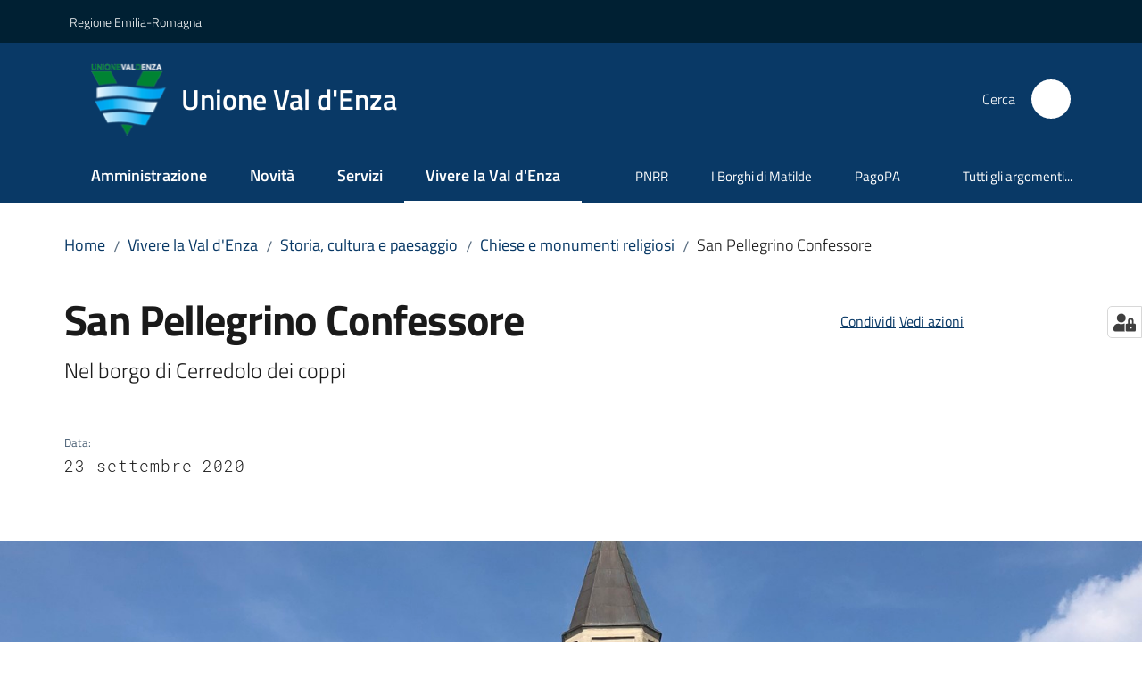

--- FILE ---
content_type: text/html; charset=utf-8
request_url: https://www.unionevaldenza.it/vivere-la-val-denza/storia-cultura-e-paesaggio/chiese-e-monumenti-religiosi/san-pellegrino-confessore
body_size: 105985
content:
<!doctype html>
              <html lang="it" data-reactroot=""><head><meta charSet="utf-8"/><title data-react-helmet="true">San Pellegrino Confessore - Unione Val d&#x27;Enza</title><meta data-react-helmet="true" name="description" content="Nel borgo di Cerredolo dei coppi"/><meta data-react-helmet="true" property="og:title" content="San Pellegrino Confessore"/><meta data-react-helmet="true" property="og:url" content="https://www.unionevaldenza.it/vivere-la-val-denza/storia-cultura-e-paesaggio/chiese-e-monumenti-religiosi/san-pellegrino-confessore"/><meta data-react-helmet="true" property="og:image" content="https://www.unionevaldenza.it/vivere-la-val-denza/storia-cultura-e-paesaggio/chiese-e-monumenti-religiosi/san-pellegrino-confessore/@@images/image-800-c6ee76b9387707825c191f69ec639f4d.jpeg"/><meta data-react-helmet="true" property="og:image:width" content="800"/><meta data-react-helmet="true" property="og:image:height" content="600"/><meta data-react-helmet="true" property="og:description" content="Nel borgo di Cerredolo dei coppi"/><meta data-react-helmet="true" name="twitter:card" content="summary_large_image"/><link data-react-helmet="true" rel="canonical" href="https://www.unionevaldenza.it/vivere-la-val-denza/storia-cultura-e-paesaggio/chiese-e-monumenti-religiosi/san-pellegrino-confessore"/><link data-react-helmet="true" rel="icon" href="https://www.unionevaldenza.it/registry-images/@@images/site_favicon/favicon.ico"/><script data-react-helmet="true" type="application/ld+json">{"@context":"https://schema.org","@type":"BreadcrumbList","itemListElement":[{"@type":"ListItem","position":1,"name":"Vivere la Val d'Enza","item":"https://www.unionevaldenza.it/vivere-la-val-denza"},{"@type":"ListItem","position":2,"name":"Storia, cultura e paesaggio","item":"https://www.unionevaldenza.it/vivere-la-val-denza/storia-cultura-e-paesaggio"},{"@type":"ListItem","position":3,"name":"Chiese e monumenti religiosi ","item":"https://www.unionevaldenza.it/vivere-la-val-denza/storia-cultura-e-paesaggio/chiese-e-monumenti-religiosi"},{"@type":"ListItem","position":4,"name":"San Pellegrino Confessore"}]}</script><script>window.env = {"RAZZLE_MATOMO_SITE_ID":"rypyxNZ3Qo","RAZZLE_MATOMO_URL":"https:\u002F\u002Fingestion.webanalytics.italia.it\u002F","RAZZLE_SENTRY_BACKEND_CONFIG":"{\"environment\":\"prod\",\"tags\":{\"razzle-env\":\"server\"}}","RAZZLE_SENTRY_FRONTEND_CONFIG":"{\"environment\":\"prod\",\"tags\":{\"razzle-env\":\"client\"}}","RAZZLE_SENTRY_RELEASE":"3.3.26","RAZZLE_SENTRY_DSN":"https:\u002F\u002Fa1a610b26bcc4a5f847c7ce9d8c20512@sentry.redturtle.it\u002F23","RAZZLE_INTERNAL_API_PATH":"http:\u002F\u002Funionevaldenza.local:8091","RAZZLE_PROXY_REWRITE_TARGET":"\u002FVirtualHostBase\u002Fhttps\u002Fwww.unionevaldenza.it:443\u002FPlone\u002F++api++\u002FVirtualHostRoot","RAZZLE_PUBLIC_URL":"https:\u002F\u002Fwww.unionevaldenza.it","RAZZLE_API_PATH":"https:\u002F\u002Fwww.unionevaldenza.it","RAZZLE_HONEYPOT_FIELD":"nome_secondario","RAZZLE_BIND_ADDRESS":"unionevaldenza.local","apiPath":"https:\u002F\u002Fwww.unionevaldenza.it","publicURL":"https:\u002F\u002Fwww.unionevaldenza.it"};</script><meta property="og:type" content="website"/><meta name="generator" content="Plone 6 - https://plone.org"/><meta name="viewport" content="width=device-width, initial-scale=1, shrink-to-fit=no"/><meta name="apple-mobile-web-app-capable" content="yes"/><link data-chunk="VoltoFeedbackView" rel="preload" as="style" href="/static/css/VoltoFeedbackView.bf6879a1.chunk.css"/><link data-chunk="client" rel="preload" as="style" href="/static/css/client.7f2525ce.css"/><link data-chunk="client" rel="preload" as="script" href="/static/js/runtime~client.ca31db57.js"/><link data-chunk="client" rel="preload" as="script" href="/static/js/client.67ac737d.js"/><link data-chunk="VoltoFeedbackView" rel="preload" as="script" href="/static/js/VoltoFeedbackView.1d12790c.chunk.js"/><link data-chunk="client" rel="stylesheet" href="/static/css/client.7f2525ce.css"/><link data-chunk="VoltoFeedbackView" rel="stylesheet" href="/static/css/VoltoFeedbackView.bf6879a1.chunk.css"/></head><body class="view-viewview contenttype-news-item section-vivere-la-val-denza section-storia-cultura-e-paesaggio section-chiese-e-monumenti-religiosi section-san-pellegrino-confessore is-anonymous public-ui no-user-roles"><div role="navigation" aria-label="Toolbar" id="toolbar"></div><div id="main"><div class="public-ui"><div class="skiplinks" role="complementary" aria-label="Punti di riferimento"><a class="visually-hidden visually-hidden-focusable" href="#view">Vai al contenuto</a><a class="visually-hidden visually-hidden-focusable" href="#navigation">Vai alla navigazione</a><a class="visually-hidden visually-hidden-focusable" href="#footer">Vai al footer</a></div></div><div class="public-ui"><header><div class="it-header-wrapper"><div class="it-header-slim-wrapper" role="navigation" aria-label="Link utili"><div class="container"><div class="row"><div class="col"><div class="it-header-slim-wrapper-content"><a href="https://www.regione.emilia-romagna.it/" target="_blank" rel="noopener noreferrer" class="d-lg-block navbar-brand">Regione Emilia-Romagna</a><div class="it-header-slim-right-zone header-slim-right-zone"></div></div></div></div></div></div><div class="it-nav-wrapper"><div class="it-header-center-wrapper"><div class="container"><div class="row"><div class="col"><div class="it-header-center-content-wrapper"><div class="it-brand-wrapper ps-4"><a title="Home page" href="/"><img src="https://www.unionevaldenza.it/registry-images/@@images/site_logo/Logo.png" width="84.96385542168674" height="82" alt="Logo" class="icon"/><div class="it-brand-text"><div class="it-brand-title">Unione Val d&#x27;Enza</div></div></a></div><div class="it-right-zone"><div class="it-search-wrapper" role="search" aria-label="Cerca nel sito"><span class="d-none d-md-block">Cerca</span><a class="search-link rounded-icon" aria-label="Cerca" href="/search" role="button"><span style="width:24px;height:24px;background-color:transparent" class="icon"></span></a></div></div></div></div></div></div></div><div class="it-header-navbar-wrapper"><div class="container"><div class="row"><div class="col"><nav id="navigation" aria-label="Menu principale" class="navbar has-megamenu navbar navbar-expand-lg"><div class="container-fluid"><button aria-label="Apri il menu" aria-controls="it-navigation-collapse" aria-expanded="false" type="button" href="#" class="custom-navbar-toggler navbar-toggler"><span style="width:24px;height:24px;background-color:transparent" class="icon"></span></button><div style="display:none" id="it-navigation-collapse" class="navbar-collapsable collapse navbar-collapsable"><div class="overlay" style="display:none"></div><div data-focus-guard="true" tabindex="-1" style="width:1px;height:0px;padding:0;overflow:hidden;position:fixed;top:1px;left:1px"></div><div data-focus-lock-disabled="disabled"><div class="menu-wrapper"><div class="it-brand-wrapper" role="navigation"><a href="/"><img src="https://www.unionevaldenza.it/registry-images/@@images/site_logo/Logo.png" width="84.96385542168674" height="82" alt="Logo" class="icon"/><div class="it-brand-text"><div class="it-brand-title">Unione Val d&#x27;Enza</div></div></a></div><ul data-element="main-navigation" role="menubar" aria-label="Menu principale" class="navbar-nav"><li role="none" class="nav-item"><a class="nav-link" data-element="management" role="menuitem" aria-label="Amministrazione" href="/amministrazione"><span>Amministrazione</span></a></li><li role="none" class="nav-item"><a class="nav-link" data-element="news" role="menuitem" aria-label="Novità" href="/novita"><span>Novità</span></a></li><li role="none" class="nav-item"><a class="nav-link" data-element="all-services" role="menuitem" aria-label="Servizi" href="/servizi"><span>Servizi</span></a></li><li role="none" class="nav-item active"><a class="focus--mouse nav-link active" data-element="live" role="menuitem" aria-label="Vivere la Val d&#x27;Enza" href="/vivere-la-val-denza"><span>Vivere la Val d'Enza</span><span class="visually-hidden">Menu selezionato</span></a></li></ul><ul role="menubar" class="navbar-secondary navbar-nav"><li role="none" class="nav-item"><a class="megamenu nav-link" role="menuitem" href="/argomenti/pnrr"><span class="">PNRR</span></a></li><li role="none" class="nav-item"><a class="megamenu nav-link" role="menuitem" href="/iborghidimatilde"><span class="">I Borghi di Matilde</span></a></li><li role="none" class="nav-item"><a href="http://portale-unionevaldenza.entranext.it/home" title="Si apre in una nuova scheda" target="_blank" rel="noopener noreferrer" class="megamenu nav-link with-external-link-icon" role="menuitem"><span class="">PagoPA</span><span style="width:1rem;height:1rem;background-color:transparent" class="icon ms-1 align-sub external-link icon-xs xs"></span></a></li><li role="none" class="nav-item"><a class="megamenu nav-link" data-element="all-topics" role="menuitem" href="/argomenti"><span class="">Tutti gli argomenti...</span></a></li></ul></div><div class="close-div" style="display:none"><button class="btn close-menu" type="button" title="Chiudi menu"><span style="width:24px;height:24px;background-color:transparent" class="icon icon-white"></span></button></div></div><div data-focus-guard="true" tabindex="-1" style="width:1px;height:0px;padding:0;overflow:hidden;position:fixed;top:1px;left:1px"></div></div></div></nav></div></div></div></div></div></div></header></div><div id="portal-header-image"></div><div class="public-ui"><section id="briciole" class="container px-4 mt-4"><div class=""><div class="row"><div class="col"><nav class="breadcrumb-container" aria-label="Percorso di navigazione"><ol class="breadcrumb" data-element="breadcrumb"><li class="breadcrumb-item"><a href="/">Home</a><span class="separator">/</span></li><li class="breadcrumb-item"><a href="/vivere-la-val-denza">Vivere la Val d&#x27;Enza</a><span class="separator">/</span></li><li class="breadcrumb-item"><a href="/vivere-la-val-denza/storia-cultura-e-paesaggio">Storia, cultura e paesaggio</a><span class="separator">/</span></li><li class="breadcrumb-item"><a href="/vivere-la-val-denza/storia-cultura-e-paesaggio/chiese-e-monumenti-religiosi">Chiese e monumenti religiosi </a><span class="separator">/</span></li><li class="breadcrumb-item"><span>San Pellegrino Confessore</span></li></ol></nav></div></div></div></section></div><div class="ui basic segment content-area"><main><div id="view"><div class="container px-4 my-4 newsitem-view"><a class="visually-hidden" href="#main-content-section">Salta al contenuto</a><div class="PageHeaderWrapper mb-4"><div class="row mb-2 mb-lg-0 page-header"><div class="py-lg-2 page-header-left col-lg-8"><h1 data-element="page-name">San Pellegrino Confessore</h1><p class="documentDescription">Nel borgo di Cerredolo dei coppi</p><div class="row mt-5 mb-4 readingtime-dates"><div class="col-6"><div class="row"><div class="col-12"><small>Data<!-- -->:</small><p class="font-monospace">23 settembre 2020</p></div></div></div></div></div><div class="page-header-right py-lg-4 col-lg-3 offset-lg-1"><div class="d-inline page-sharing dropdown"><button aria-haspopup="true" class="btn btn-dropdown ps-0 dropdown-toggle" aria-expanded="false"><span style="width:;height:;background-color:transparent" class="icon"></span><small>Condividi</small></button><div tabindex="-1" role="menu" aria-hidden="true" class="dropdown-menu"><div class="link-list-wrapper"><ul class="link-list"><li><a target="_target" role="menuitem" tabindex="-1" class="list-item" href="https://www.facebook.com/sharer/sharer.php?u=https://www.unionevaldenza.it/vivere-la-val-denza/storia-cultura-e-paesaggio/chiese-e-monumenti-religiosi/san-pellegrino-confessore"><span style="width:;height:;background-color:transparent" class="icon"></span><span>Facebook</span></a></li><li><a target="_target" role="menuitem" tabindex="-1" class="list-item" href="https://twitter.com/intent/tweet?url=https://www.unionevaldenza.it/vivere-la-val-denza/storia-cultura-e-paesaggio/chiese-e-monumenti-religiosi/san-pellegrino-confessore"><svg aria-hidden="true" focusable="false" data-prefix="fab" data-icon="x-twitter" class="icon" alt="Twitter" title="Twitter" role="img" xmlns="http://www.w3.org/2000/svg" viewBox="0 0 496 512" aria-label="Twitter"><path d="M389.2 48h70.6L305.6 224.2 487 464H345L233.7 318.6 106.5 464H35.8L200.7 275.5 26.8 48H172.4L272.9 180.9 389.2 48zM364.4 421.8h39.1L151.1 88h-42L364.4 421.8z"></path></svg><span>Twitter</span></a></li><li><a target="_target" role="menuitem" tabindex="-1" class="list-item" href="https://www.linkedin.com/shareArticle?mini=true&amp;url=https://www.unionevaldenza.it/vivere-la-val-denza/storia-cultura-e-paesaggio/chiese-e-monumenti-religiosi/san-pellegrino-confessore&amp;title=https://www.unionevaldenza.it/vivere-la-val-denza/storia-cultura-e-paesaggio/chiese-e-monumenti-religiosi/san-pellegrino-confessore"><span style="width:;height:;background-color:transparent" class="icon"></span><span>LinkedIn</span></a></li><li><a target="_target" role="menuitem" tabindex="-1" class="list-item" href="https://api.whatsapp.com/send?phone=&amp;text=https://www.unionevaldenza.it/vivere-la-val-denza/storia-cultura-e-paesaggio/chiese-e-monumenti-religiosi/san-pellegrino-confessore"><span style="width:;height:;background-color:transparent" class="icon"></span><span>Whatsapp</span></a></li><li><a target="_target" role="menuitem" tabindex="-1" class="list-item" href="https://t.me/share/url?url=https://www.unionevaldenza.it/vivere-la-val-denza/storia-cultura-e-paesaggio/chiese-e-monumenti-religiosi/san-pellegrino-confessore&amp;text=San Pellegrino Confessore"><svg aria-hidden="true" focusable="false" data-prefix="fab" data-icon="telegram" class="icon" alt="Telegram" title="Telegram" role="img" xmlns="http://www.w3.org/2000/svg" viewBox="0 0 496 512" aria-label="Telegram"><path d="M248 8C111 8 0 119 0 256s111 248 248 248 248-111 248-248S385 8 248 8zm121.8 169.9l-40.7 191.8c-3 13.6-11.1 16.9-22.4 10.5l-62-45.7-29.9 28.8c-3.3 3.3-6.1 6.1-12.5 6.1l4.4-63.1 114.9-103.8c5-4.4-1.1-6.9-7.7-2.5l-142 89.4-61.2-19.1c-13.3-4.2-13.6-13.3 2.8-19.7l239.1-92.2c11.1-4 20.8 2.7 17.2 19.5z"></path></svg><span>Telegram</span></a></li></ul></div></div></div><div id="page-actions" class="d-inline page-actions dropdown"><button aria-haspopup="true" class="btn btn-dropdown ps-0 dropdown-toggle" aria-expanded="false"><span style="width:;height:;background-color:transparent" class="icon"></span><small>Vedi azioni</small></button><div tabindex="-1" role="menu" aria-hidden="true" class="dropdown-menu"><div class="link-list-wrapper"><ul class="link-list"><li><a role="menuitem" tabindex="-1" class="list-item"><button type="button" title="Stampa" alt="Stampa" id="print" class="btn btn-link" aria-label="Stampa"><span style="width:;height:;background-color:transparent" class="icon"></span><span>Stampa</span></button></a></li><li><a role="menuitem" tabindex="-1" class="list-item"><a title="Invia" alt="Invia" aria-label="Invia" id="mailto" href="mailto:?subject=San Pellegrino Confessore&amp;body=https://www.unionevaldenza.it/vivere-la-val-denza/storia-cultura-e-paesaggio/chiese-e-monumenti-religiosi/san-pellegrino-confessore"><span style="width:;height:;background-color:transparent" class="icon"></span><span>Invia</span></a></a></li></ul></div></div></div></div></div></div><div class="content-image"><div class="row wide-image row-full-width my-3"><figure class="figure"><img src="/vivere-la-val-denza/storia-cultura-e-paesaggio/chiese-e-monumenti-religiosi/san-pellegrino-confessore/@@images/image-4032-fe310b809e1a2612485ab26b5c116745.jpeg" width="4032" height="3024" class="full-width" srcSet="/vivere-la-val-denza/storia-cultura-e-paesaggio/chiese-e-monumenti-religiosi/san-pellegrino-confessore/@@images/image-16-cc0bb6ca58b5d2aa4da4a98c77535abc.jpeg 16w, /vivere-la-val-denza/storia-cultura-e-paesaggio/chiese-e-monumenti-religiosi/san-pellegrino-confessore/@@images/image-32-a85186521b31e6931e9822059ec80c0f.jpeg 32w, /vivere-la-val-denza/storia-cultura-e-paesaggio/chiese-e-monumenti-religiosi/san-pellegrino-confessore/@@images/image-64-e2cedd126cfdf940832b63c4631f12f2.jpeg 64w, /vivere-la-val-denza/storia-cultura-e-paesaggio/chiese-e-monumenti-religiosi/san-pellegrino-confessore/@@images/image-128-c61040fe4acac177d9fde930d1a6e66d.jpeg 128w, /vivere-la-val-denza/storia-cultura-e-paesaggio/chiese-e-monumenti-religiosi/san-pellegrino-confessore/@@images/image-200-bf812dcab6f64b3525a786da8d15659a.jpeg 200w, /vivere-la-val-denza/storia-cultura-e-paesaggio/chiese-e-monumenti-religiosi/san-pellegrino-confessore/@@images/image-250-7ec017c4fa8b3552437ac6da735fdbaf.jpeg 250w, /vivere-la-val-denza/storia-cultura-e-paesaggio/chiese-e-monumenti-religiosi/san-pellegrino-confessore/@@images/image-300-64b1fad1c43e830640d210261889c3d3.jpeg 300w, /vivere-la-val-denza/storia-cultura-e-paesaggio/chiese-e-monumenti-religiosi/san-pellegrino-confessore/@@images/image-400-64e29bcf8e765a74d33166f9f4744810.jpeg 400w, /vivere-la-val-denza/storia-cultura-e-paesaggio/chiese-e-monumenti-religiosi/san-pellegrino-confessore/@@images/image-600-f3569836f7f6a57945b9873af2d80d0f.jpeg 600w, /vivere-la-val-denza/storia-cultura-e-paesaggio/chiese-e-monumenti-religiosi/san-pellegrino-confessore/@@images/image-800-c6ee76b9387707825c191f69ec639f4d.jpeg 800w, /vivere-la-val-denza/storia-cultura-e-paesaggio/chiese-e-monumenti-religiosi/san-pellegrino-confessore/@@images/image-1000-7f159bb4509b4d52e5c47deb513ed07b.jpeg 1000w, /vivere-la-val-denza/storia-cultura-e-paesaggio/chiese-e-monumenti-religiosi/san-pellegrino-confessore/@@images/image-1200-6bdc5dfcfbaa7526279c41c07854ab83.jpeg 1200w, /vivere-la-val-denza/storia-cultura-e-paesaggio/chiese-e-monumenti-religiosi/san-pellegrino-confessore/@@images/image-1600-30022a111c8ee5442a2e2cac6901078c.jpeg 1600w, /vivere-la-val-denza/storia-cultura-e-paesaggio/chiese-e-monumenti-religiosi/san-pellegrino-confessore/@@images/image-4032-fe310b809e1a2612485ab26b5c116745.jpeg 4032w" fetchpriority="high" alt="" fieldName="image" sizes="100vw"/></figure></div></div><div class="row row-column-border border-light row-column-menu-left"><aside class="col-lg-4" aria-label="Indice della pagina"></aside><section class="col-lg-8 it-page-sections-container border-light" id="main-content-section" role="region" aria-label="Contenuto della notizia"><section id="text-body" class="it-page-section mb-5" menu_title="Contenuto"><h2 id="header-text-body" class="mb-3 visually-hidden h4">Contenuto</h2><div class="richtext-blocks  font-serif"><p>Presente dalla metà del sec. XIX un oratorio dedicato a S. Pellegrino, sottoposto alla giurisdizione di Canossa. Nello stesso luogo è stata edificata nell&#x27;Ottocento l&#x27;attuale chiesa, incorporando il più antico oratorio. (<a href="https://it.wikipedia.org/wiki/Ceredolo_dei_Coppi#/media/File:Chiesa_S._Pellegrino_-_Ceredolo_dei_Coppi.jpg" title="Si apre in una nuova scheda" target="_blank" rel="noopener noreferrer" class="with-external-link-icon">immagine<span style="width:1rem;height:1rem;background-color:transparent" class="icon ms-1 align-sub external-link icon-xs xs"></span></a>)</p><p>La struttura portante comprende conci di pietra arenaria e l&#x27;esterno è rivestito con intonaco.</p><p>L&#x27;interno presenta un&#x27;unica  navata, due cappelle laterali e un&#x27;abside semicircolare. GLi affreschi delle pareti e delle volte sono stati recentemente restaurati. La pavimentazione è costituita da mattonelle di graniglia.</p><p class="block image align center"><img src="/immagini/foto-per-territorio/veduta-cerredolo-dei-coppi/@@images/image-5512-36c49c44014e3b10707f30e9aca2ab1f.jpeg" width="5512" height="3680" class="responsive" srcSet="/immagini/foto-per-territorio/veduta-cerredolo-dei-coppi/@@images/image-16-7b6d8930e4cd27e7581d94f8ef776f45.jpeg 16w, /immagini/foto-per-territorio/veduta-cerredolo-dei-coppi/@@images/image-32-84e343ce75a37b7d92ddcc01c10d7a07.jpeg 32w, /immagini/foto-per-territorio/veduta-cerredolo-dei-coppi/@@images/image-64-72bac13530bd76fcf320c8625d7b9bba.jpeg 64w, /immagini/foto-per-territorio/veduta-cerredolo-dei-coppi/@@images/image-128-29bcc4e7eb0aead75323b6a032ebe870.jpeg 128w, /immagini/foto-per-territorio/veduta-cerredolo-dei-coppi/@@images/image-200-6356bd1029f9a5fe3a4265ccadfdd205.jpeg 200w, /immagini/foto-per-territorio/veduta-cerredolo-dei-coppi/@@images/image-250-1e4b16363dc2cedff9208fd3a9fb4c20.jpeg 250w, /immagini/foto-per-territorio/veduta-cerredolo-dei-coppi/@@images/image-300-463cc0aaa2a0c71f3aa19cc0416d8c3d.jpeg 300w, /immagini/foto-per-territorio/veduta-cerredolo-dei-coppi/@@images/image-400-6fc1d4ff60c61866860dd5b5ee3f65c0.jpeg 400w, /immagini/foto-per-territorio/veduta-cerredolo-dei-coppi/@@images/image-600-5d37514f58dbdb6d540274f0d3c869e2.jpeg 600w, /immagini/foto-per-territorio/veduta-cerredolo-dei-coppi/@@images/image-800-4554b9cb4ff345ee326c958e7995b87d.jpeg 800w, /immagini/foto-per-territorio/veduta-cerredolo-dei-coppi/@@images/image-1000-8b5ef43c95d8381f026d1bb48cd17c46.jpeg 1000w, /immagini/foto-per-territorio/veduta-cerredolo-dei-coppi/@@images/image-1200-8b21d117020c2c6c7505b851b815e6b1.jpeg 1200w, /immagini/foto-per-territorio/veduta-cerredolo-dei-coppi/@@images/image-1600-068df7bdaea5acd1d739fe1ba499c005.jpeg 1600w, /immagini/foto-per-territorio/veduta-cerredolo-dei-coppi/@@images/image-5512-36c49c44014e3b10707f30e9aca2ab1f.jpeg 5512w" loading="lazy" decoding="async" alt=""/></p><p>Il suggestivo e panoramico borgo in cui è inserita questa chieda presenta altri interessanti edifici di valore storico e architettonico. </p><p><a href="http://www.4000luoghi.re.it/luoghi/canossa/ceredolo-coppi.aspx" title="Si apre in una nuova scheda" target="_blank" rel="noopener noreferrer" class="with-external-link-icon">Altre informazioni<span style="width:1rem;height:1rem;background-color:transparent" class="icon ms-1 align-sub external-link icon-xs xs"></span></a></p></div></section><section id="metadata" class="it-page-section mb-5"><p class="font-serif mb-0 mt-4 last-modified"><strong>Ultimo aggiornamento<!-- -->:</strong> <!-- -->31-05-2023, 14:34</p></section></section></div></div></div></main></div><div class="public-ui" id="customer-satisfaction-form"><section class="bg-primary customer-satisfaction"><div class="container"><div class="d-flex justify-content-center bg-primary row"><div class="col-12 col-lg-6 col"><div class="feedback-form" role="form" aria-label="Modulo di soddisfazione"><div class="card-wrapper"><div data-element="feedback" class="shadow card-wrapper py-4 px-4 card"><h2 id="vf-radiogroup-label" class="title-medium-2-semi-bold mb-0" data-element="feedback-title">Quanto sono chiare le informazioni su questa pagina?</h2><div class="rating-container mb-0"><fieldset aria-controls="vf-more-negative" class="rating rating-label mb-3"><legend class="visually-hidden">Valuta da 1 a 5 stelle</legend><input type="radio" id="star1b" name="satisfaction" value="1" class="volto-feedback-rating mb-0" data-element="feedback-rate-1" aria-label="Valuta 1 stelle su 5"/><label for="star1b" class="form-label"><svg xmlns="http://www.w3.org/2000/svg" viewBox="0 0 24 24" class="icon rating-star icon-sm" role="img"><path fill="none" d="M0 0h24v24H0z"></path></svg></label><input type="radio" id="star2b" name="satisfaction" value="2" class="volto-feedback-rating mb-0" data-element="feedback-rate-2" aria-label="Valuta 2 stelle su 5"/><label for="star2b" class="form-label"><svg xmlns="http://www.w3.org/2000/svg" viewBox="0 0 24 24" class="icon rating-star icon-sm" role="img"><path fill="none" d="M0 0h24v24H0z"></path></svg></label><input type="radio" id="star3b" name="satisfaction" value="3" class="volto-feedback-rating mb-0" data-element="feedback-rate-3" aria-label="Valuta 3 stelle su 5"/><label for="star3b" class="form-label"><svg xmlns="http://www.w3.org/2000/svg" viewBox="0 0 24 24" class="icon rating-star icon-sm" role="img"><path fill="none" d="M0 0h24v24H0z"></path></svg></label><input type="radio" id="star4b" name="satisfaction" value="4" class="volto-feedback-rating mb-0" data-element="feedback-rate-4" aria-label="Valuta 4 stelle su 5"/><label for="star4b" class="form-label"><svg xmlns="http://www.w3.org/2000/svg" viewBox="0 0 24 24" class="icon rating-star icon-sm" role="img"><path fill="none" d="M0 0h24v24H0z"></path></svg></label><input type="radio" id="star5b" name="satisfaction" value="5" class="volto-feedback-rating mb-0" data-element="feedback-rate-5" aria-label="Valuta 5 stelle su 5"/><label for="star5b" class="form-label"><svg xmlns="http://www.w3.org/2000/svg" viewBox="0 0 24 24" class="icon rating-star icon-sm" role="img"><path fill="none" d="M0 0h24v24H0z"></path></svg></label></fieldset></div><fieldset id="vf-more-positive" class="answers-step" data-step="0" aria-expanded="false" aria-hidden="true" data-element="feedback-rating-positive"><div class="answers-header"><legend>Quali sono stati gli aspetti che hai preferito?</legend><span>1/2</span></div><form class="answers-form"></form></fieldset><fieldset id="vf-more-negative" class="answers-step" data-step="0" aria-expanded="false" aria-hidden="true" data-element="feedback-rating-negative"><div class="answers-header"><legend>Dove hai incontrato le maggiori difficoltà?</legend><span>1/2</span></div><form class="answers-form"></form></fieldset><fieldset class="comments-step d-none" data-step="0" aria-expanded="false" aria-hidden="true"><div class="comments-header"><legend>Vuoi aggiungere altri dettagli?</legend><span>1/2</span></div><div class="comment w-100"><form class=""><div class="mb-3"><div class="mt-1 form-group"><textarea rows="3" tabindex="0" aria-invalid="false" data-element="feedback-input-text" autoComplete="off" aria-describedby="commentDescription" id="comment" class="mt-1" placeholder="Dacci il tuo parere per aiutarci a migliorare la qualità del sito"></textarea><label for="comment" class="active">Dettaglio</label><small id="commentDescription" class="form-text">Inserire massimo 200 caratteri</small></div></div></form></div></fieldset><div class="hpt_widget"><input type="text" name="nome_secondario" aria-label="nome_secondario"/></div><div class="form-step-actions flex-nowrap w100 justify-content-center button-shadow d-none" aria-hidden="true"><button type="button" class="me-4 fw-bold btn btn-outline-primary disabled" aria-disabled="true">Indietro</button><button type="button" aria-disabled="true" class="fw-bold btn btn-primary disabled">Avanti</button></div></div></div></div></div></div></div></section></div><footer class="it-footer" id="footer"><div class="it-footer-main"><div class="container"><section><div class="clearfix row"><div class="col-sm-12"><div class="it-brand-wrapper"><img src="/static/media/logo-eu-inverted.16e7a266.svg" width="167" height="41" alt="Finanziato dall&#x27;Unione Europea - Next Generation EU" loading="lazy" decoding="async" class="nextGenerationEULogo"/><a href="/"><img src="https://www.unionevaldenza.it/registry-images/@@images/site_logo_footer/Logo.png" width="86" height="83" alt="Logo" class="icon"/><div class="it-brand-text"><div class="h2">Unione Val d&#x27;Enza</div></div></a></div></div></div></section><section><div class="row"><div class="pb-4 col-sm-6 col-md-3 col-lg-3"><h4><span style="width:1.25rem;height:1.25rem;background-color:transparent" class="icon me-2 icon-white icon-sm sm"></span><a title="Vai alla pagina: Amministrazione" class="underlined" href="/amministrazione">Amministrazione</a></h4><div class="link-list-wrapper"><ul class="footer-list clearfix link-list"><li><a title="Vai alla pagina: Organi di governo" class="list-item" href="/amministrazione/organi-di-governo">Organi di governo</a></li><li><a title="Vai alla pagina: Aree amministrative" class="list-item" href="/amministrazione/aree-amministrative">Aree amministrative</a></li><li><a title="Vai alla pagina: Uffici" class="list-item" href="/amministrazione/uffici">Uffici</a></li><li><a title="Vai alla pagina: Enti e fondazioni" class="list-item" href="/amministrazione/enti-e-fondazioni">Enti e fondazioni</a></li><li><a title="Vai alla pagina: Politici" class="list-item" href="/amministrazione/politici">Politici</a></li><li><a title="Vai alla pagina: Personale Amministrativo" class="list-item" href="/amministrazione/personale-amministrativo">Personale Amministrativo</a></li><li><a title="Vai alla pagina: Documenti e dati" class="list-item" href="/amministrazione/documenti-e-dati">Documenti e dati</a></li><li><a title="Vai alla pagina: Funzioni dell&#x27;Unione" class="list-item" href="/amministrazione/unione-dei-comuni">Funzioni dell&#x27;Unione</a></li></ul></div></div><div class="pb-4 col-sm-6 col-md-3 col-lg-3"><h4><span style="width:1.25rem;height:1.25rem;background-color:transparent" class="icon me-2 icon-white icon-sm sm"></span><a title="Vai alla pagina: Servizi" class="underlined" href="/servizi">Servizi</a></h4><div class="link-list-wrapper"><ul class="footer-list clearfix link-list"><li><a title="Vai alla pagina: Educazione e formazione" class="list-item" href="/servizi/scuola-e-istruzione">Educazione e formazione</a></li><li><a title="Vai alla pagina: Salute, benessere e assistenza" class="list-item" href="/servizi/salute-benessere-e-assistenza">Salute, benessere e assistenza</a></li><li><a title="Vai alla pagina: Vita lavorativa" class="list-item" href="/servizi/vita-lavorativa">Vita lavorativa</a></li><li><a title="Vai alla pagina: Mobilità e trasporti" class="list-item" href="/servizi/mobilita-e-trasporti">Mobilità e trasporti</a></li><li><a title="Vai alla pagina: Catasto e urbanistica" class="list-item" href="/servizi/catasto-e-urbanistica">Catasto e urbanistica</a></li><li><a title="Vai alla pagina: Anagrafe e stato civile" class="list-item" href="/servizi/anagrafe-e-stato-civile">Anagrafe e stato civile</a></li><li><a title="Vai alla pagina: Turismo" class="list-item" href="/servizi/turismo">Turismo</a></li><li><a title="Vai alla pagina: Giustizia e sicurezza pubblica" class="list-item" href="/servizi/giustizia-e-sicurezza-pubblica">Giustizia e sicurezza pubblica</a></li><li><a title="Vai alla pagina: Tributi, finanze e contravvenzioni" class="list-item" href="/servizi/tributi-finanze-e-contravvenzioni">Tributi, finanze e contravvenzioni</a></li><li><a title="Vai alla pagina: Cultura e tempo libero" class="list-item" href="/servizi/cultura-e-tempo-libero">Cultura e tempo libero</a></li><li><a title="Vai alla pagina: Ambiente" class="list-item" href="/servizi/ambiente">Ambiente</a></li><li><a title="Vai alla pagina: Imprese e commercio" class="list-item" href="/servizi/imprese-e-commercio">Imprese e commercio</a></li><li><a title="Vai alla pagina: Autorizzazioni" class="list-item" href="/servizi/autorizzazioni">Autorizzazioni</a></li><li><a title="Vai alla pagina: Appalti pubblici" class="list-item" href="/servizi/appalti-pubblici">Appalti pubblici</a></li><li><a title="Vai alla pagina: Agricoltura e pesca" class="list-item" href="/servizi/agricoltura-e-pesca">Agricoltura e pesca</a></li><li><a title="Vai alla pagina: Famiglia" class="list-item" href="/servizi/famiglia">Famiglia</a></li><li><a title="Vai alla pagina: Polizia Locale e Protezione civile" class="list-item" href="/servizi/polizia-locale-e-protezione-civile">Polizia Locale e Protezione civile</a></li><li><a title="Vai alla pagina: Altri servizi" class="list-item" href="/servizi/altri-servizi">Altri servizi</a></li></ul></div></div><div class="pb-4 col-sm-6 col-md-3 col-lg-3"><h4><span style="width:1.25rem;height:1.25rem;background-color:transparent" class="icon me-2 icon-white icon-sm sm"></span><a title="Vai alla pagina: Novità" class="underlined" href="/novita">Novità</a></h4><div class="link-list-wrapper"><ul class="footer-list clearfix link-list"><li><a title="Vai alla pagina: Notizie" class="list-item" href="/novita/notizie">Notizie</a></li><li><a title="Vai alla pagina: Comunicati stampa" class="list-item" href="/novita/comunicato-stampa">Comunicati stampa</a></li><li><a title="Vai alla pagina: Avvisi" class="list-item" href="/novita/avvisi">Avvisi</a></li></ul></div></div><div class="pb-4 col-sm-6 col-md-3 col-lg-3"><h4><a title="Vai alla pagina: Vivere la Val d&#x27;Enza" class="underlined" href="/vivere-la-val-denza">Vivere la Val d&#x27;Enza</a></h4><div class="link-list-wrapper"><ul class="footer-list clearfix link-list"><li><a title="Vai alla pagina: Eventi" class="list-item" href="/vivere-la-val-denza/eventi">Eventi</a></li><li><a title="Vai alla pagina: Luoghi" class="list-item" href="/vivere-la-val-denza/luoghi">Luoghi</a></li><li><a title="Vai alla pagina: Territorio" class="list-item" href="/vivere-la-val-denza/territorio">Territorio</a></li><li><a title="Vai alla pagina: Storia, cultura e paesaggio" class="list-item" href="/vivere-la-val-denza/storia-cultura-e-paesaggio">Storia, cultura e paesaggio</a></li></ul></div></div><div class="pb-4 col-sm-6 col-md-3 col-lg-3"><h4><a title="Vai alla pagina: URP" class="underlined" href="/urp">URP</a></h4><div class="link-list-wrapper"><ul class="footer-list clearfix link-list"></ul></div></div></div></section><section class="py-4"><div class="row"><div class="pb-2 col-md-3 col-lg-3"><p class="h4">CONTATTI</p><div><p><strong>UNIONE VAL D&#x27;ENZA</strong></p><p><em>Sede Legale:</em> Via Don Pasquino Borghi, 12<br/>42027 Montecchio Emilia (RE)  </p><p><em>Sede amministrativa:</em> Via XXIV Maggio, 47<br/>42021 Loc. Barco – Bibbiano (RE) (1° piano)</p><p>Tel. <a href="tel:0522243711" title="opensInNewTab" rel="noopener noreferrer">0522/243711<span style="width:1rem;height:1rem;background-color:transparent" class="icon ms-1 align-sub external-link icon-xs xs"></span></a><br/>PEC: <a href="mailto:segreteria.unionevaldenza@pec.it" title="opensInNewTab" rel="noopener noreferrer"><strong>segreteria.unionevaldenza@pec.it</strong><span style="width:1rem;height:1rem;background-color:transparent" class="icon ms-1 align-sub external-link icon-xs xs"></span></a></p><p>Codice fiscale: 91144560355</p></div></div><div class="pb-2 col-md-3 col-lg-3"><p class="h4"></p><div><ul keys="3b1ro,6mk5n,3jkf9,6t2dt" depth="0"><li><a data-element="faq" href="/leggi-le-faq">Leggi le FAQ</a></li><li><a data-element="appointment-booking" href="/servizi/prenota-appuntamento">Prenotazione appuntamento</a></li><li><a data-element="report-inefficiency" href="/segnalazione-disservizio">Segnalazione disservizio</a></li><li><a href="/richiesta-dassistenza">Richiesta d&#x27;assistenza</a></li></ul></div></div><div class="pb-2 col-md-3 col-lg-3"><p class="h4"></p><div><ul><li><a href="/amministrazione-trasparente">Amministrazione trasparente</a></li><li><a data-element="privacy-policy-link" href="/amministrazione/documenti-e-dati/documenti-funzionamento-interno/privacy">Informativa privacy</a></li><li><a href="/note-legali">Note legali</a></li><li><a href="https://form.agid.gov.it/view/4a7aa460-9527-11f0-86a2-afe8b8380faa" title="Apre in un nuovo tab" target="_blank" rel="noopener noreferrer" class="with-external-link-icon" data-element="accessibility-link">Dichiarazione di accessibilità<span style="width:1rem;height:1rem;background-color:transparent" class="icon ms-1 align-sub external-link icon-xs xs"></span></a> </li></ul></div></div><div class="pb-2 col-md-3 col-lg-3"><p class="h4">SEGUICI SU</p><div><p><br/></p></div></div></div></section></div></div><div class="it-footer-small-prints clearfix"><div class="container"><ul class="it-footer-small-prints-list list-inline mb-0 d-flex flex-column flex-md-row"><li class="list-inline-item"><a href="/sitemap">Mappa del sito</a></li><li class="list-inline-item"><a href="/accessibilita">Accessibilità</a></li><li class="list-inline-item"><a href="https://www.io-comune.it/" title="Si apre in una nuova scheda" target="_blank" rel="noopener noreferrer" class="with-external-link-icon">Credits<span style="width:1rem;height:1rem;background-color:transparent" class="icon ms-1 align-sub external-link icon-xs xs"></span></a></li><li class="list-inline-item"><button class="footer-gdpr-privacy-show-banner">Impostazioni cookie</button></li></ul></div></div></footer><div class="Toastify"></div><button class="gdpr-privacy-show-banner" title="Mostra impostazioni cookies"><img src="/static/media/user-lock-solid.6f1c7bdf.svg" alt="Mostra impostazioni cookies"/></button></div><div role="complementary" aria-label="Sidebar" id="sidebar"></div><script charSet="UTF-8">window.__data={"router":{"location":{"pathname":"\u002Fvivere-la-val-denza\u002Fstoria-cultura-e-paesaggio\u002Fchiese-e-monumenti-religiosi\u002Fsan-pellegrino-confessore","search":"","hash":"","state":undefined,"key":"tvrwd2","query":{}},"action":"POP"},"intl":{"defaultLocale":"en","locale":"it","messages":{"\u003Cp\u003EAdd some HTML here\u003C\u002Fp\u003E":"\u003Cp\u003EAggiungi dell'HTML qui\u003C\u002Fp\u003E","Account Registration Completed":"Registrazione account completata","Account activation completed":"Attivazione account completata","Action":"Azione","Action changed":"L'azione è stata modificata","Action: ":"Azione: ","Actions":"Azioni","Activate and deactivate":"Questa è la sezione per la configurazione dei prodotti aggiuntivi, puoi attivare e disattivare i prodotti aggiuntivi attraverso la seguente lista.","Active":"Attiva","Active content rules in this Page":"Regole di contenuto attive in questa Pagina","Add":"Aggiungi","Add (object list)":"Aggiungi","Add Addons":"Per fare in modo che un prodotto aggiuntivo venga visualizzato qui aggiungilo nella configurazione del buildout, esegui il buildout e riavvia il server. Per maggiori informazioni vedi","Add Content":"Aggiungi un contenuto","Add Content Rule":"Aggiungi una regola di contenuto","Add Rule":"Aggiungi una regola","Add Translation…":"Aggiungi traduzione…","Add User":"Aggiungi un utente","Add a description…":"Aggiungi una descrizione…","Add a new alternative url":"Aggiungi un nuovo url alternativo","Add action":"Aggiungi un'azione","Add block":"Aggiungi blocco","Add block in position {index}":"Aggiungi un blocco alla posizione {index}","Add block…":"Aggiungi un blocco…","Add condition":"Aggiungi una condizione","Add content rule":"Aggiungi una regola di contenuto","Add criteria":"Aggiungi un criterio","Add date":"Aggiungi una data","Add element to container":"Aggiungi un elemento al container","Add field":"Aggiungi campo","Add fieldset":"Aggiungi un nuovo insieme di campi","Add group":"Aggiungi un gruppo","Add new content type":"Aggiungi un nuovo tipo di contenuto","Add new group":"Aggiungi un nuovo gruppo","Add new user":"Aggiungi nuovo utente","Add to Groups":"Aggiungi ai gruppi","Add users to group":"Aggiungi gli utenti al gruppo","Add vocabulary term":"Aggiungi termine","Add {type}":"Aggiungi {type}","Add-Ons":"Prodotti aggiuntivi","Add-ons":"Prodotti aggiuntivi","Add-ons Settings":"Impostazioni prodotti aggiuntivi","Added":"Aggiunta","Additional date":"Data aggiuntiva","Addon could not be installed":"Non è stato possibile installare l'addon","Addon could not be uninstalled":"Non è stato possibile disinstallare l'addon","Addon could not be upgraded":"Non è stato possibile aggiornare l'addon","Addon installed succesfuly":"L'addon è stato installato correttamente","Addon uninstalled succesfuly":"L'addon è stato disinstallato correttamente","Addon upgraded succesfuly":"L'addon è stato aggiornato correttamente","Advanced facet?":"Filtri avanzati?","Advanced facets are initially hidden and displayed on demand":"I filtri avanzati sono inizialmente nascosti e vengono visualizzati su richiesta ","Album view":"Vista album","Alias":"Alias","Alias has been added":"L'alias è stato aggiunto","Alignment":"Allineamento","All":"Tutti","All content":"Tutti i contenuti","All existing alternative urls for this site":"Tutti gli url alternativi per questo sito","Alphabetically":"Alfabetico","Alt text":"Testo alternativo","Alt text hint":"Lascia vuoto se l'immagine è decorativa.","Alt text hint link text":"Descrivi lo scopo dell'immagine.","Alternative url path (Required)":"Percorso url alternativo (Obbligatorio)","Alternative url path must start with a slash.":"Il percorso url alternativo comincia con uno slash ","Alternative url path → target url path (date and time of creation, manually created yes\u002Fno)":"Percorso url alternativo → percorso url di destinazione (data e ora di creazione, creata manualmente sì\u002Fno)","Applied to subfolders":"Applicato alle sottocartelle","Applies to subfolders?":"Applicare alle sottocartelle?","Apply to subfolders":"Applica a sottocartelle","Apply working copy":"Applica la copia di lavoro","Are you sure you want to delete this field?":"Sicuro di voler eliminare questo campo?","Are you sure you want to delete this fieldset including all fields?":"Sicuro di voler eliminare questo insieme di campi compresi tutti i campi contenuti?","Ascending":"Crescente","Assign the {role} role to {entry}":"Assegnare il ruolo di {role} a {entry}","Assignments":"Assegnazione","Available":"Disponibile","Available content rules:":"Regole di contenuto disponibili:","Back":"Indietro","Base":"Base","Base search query":"Ricerca iniziale","Block":"Blocco","Both email address and password are case sensitive, check that caps lock is not enabled.":"E-mail e password distinguono entrambi le maiuscole dalle minuscole, verifica di non avere il Blocco maiuscole attivato.","Breadcrumbs":"Briciole di pane","Broken relations":"Relazioni corrotte","Browse":"Sfoglia","Browse the site, drop an image, or type a URL":"Cerca nel sito, trascina un'immagine, o inserisci un URL","Browse the site, drop an image, or type an URL":"Sfoglia i contenuti, rilascia un'immagine o digita un URL","By default, permissions from the container of this item are inherited. If you disable this, only the explicitly defined sharing permissions will be valid. In the overview, the symbol {inherited} indicates an inherited value. Similarly, the symbol {global} indicates a global role, which is managed by the site administrator.":"Di norma, i permessi di questo elemento vengono ereditati dal contenitore. Se disabiliti questa opzione, verranno considerati solo i permessi di condivisione definiti esplicitamente. Nel sommario, il simbolo {inherited} indica una impostazione ereditata. Analogamente, il simbolo {global} indica un ruolo globale, che è gestito dall'amministratore del sito","Cache Name":"Nome della cache","Can not edit Layout for \u003Cstrong\u003E{type}\u003C\u002Fstrong\u003E content-type as it doesn't have support for \u003Cstrong\u003EVolto Blocks\u003C\u002Fstrong\u003E enabled":"Non è possibile modificare il Layout per il tipo \u003Cstrong\u003E{type}\u003C\u002Fstrong\u003E poichè non ha abilitato il supporto per i \u003Cstrong\u003Eblocchi\u003C\u002Fstrong\u003E","Can not edit Layout for \u003Cstrong\u003E{type}\u003C\u002Fstrong\u003E content-type as the \u003Cstrong\u003EBlocks behavior\u003C\u002Fstrong\u003E is enabled and \u003Cstrong\u003Eread-only\u003C\u002Fstrong\u003E":"Non è possibile modificare il Layout per il tipo \u003Cstrong\u003E{type}\u003C\u002Fstrong\u003E poichè il \u003Cstrong\u003EBlocks behavior\u003C\u002Fstrong\u003E è abilitato ma in \u003Cstrong\u003Esola lettura\u003C\u002Fstrong\u003E","Cancel":"Annulla","Cell":"Cella","Center":"Centrato","Change Note":"Cambia Nota","Change Password":"Cambia Password","Change State":"Cambia Stato","Change workflow state recursively":"Cambia stato di workflow ricorsivamente","Changes applied.":"Modifiche applicate.","Changes saved":"Modifiche salvate","Changes saved.":"Modifiche salvate.","Checkbox":"Checkbox","Choices":"Scelte","Choose Image":"Seleziona un'immagine","Choose Target":"Seleziona la destinazione","Choose a file":"Scegli un file","Clear":"Annulla","Clear filters":"Azzera filtri","Clear search":"Cancella ricerca","Click to download full sized image":"Clicca per scaricare l'immagine in dimensione originale","Close":"Chiudi","Close menu":"Chiudi menu","Code":"Codice","Collapse item":"Collassa elemento","Collection":"Collezione","Color":"Colore","Comment":"Commento","Commenter":"Autore","Comments":"Commenti","Compare":"Confronta","Condition changed":"La condizione è stata modificata","Condition: ":"Condizione: ","Configuration Versions":"Versioni di configurazione","Configure Content Rule":"Configura la regola di contenuto","Configure Content Rule: {title}":"Configura la regola di contenuto: {title}","Configure content rule":"Configura la regola di contenuto","Confirm password":"Conferma password","Connection refused":"Connessione rifiutata","Contact form":"Form di contatto","Contained items":"Elementi contenuti","Container settings":"Impostazioni del container","Content":"Contenuto","Content Rule":"Regola di contenuto","Content Rules":"Regole di contenuto","Content rules for {title}":"Regole di contenuto per {titolo}","Content rules from parent folders":"Regole di contenuto da cartelle padre","Content that links to or references {title}":"Contenuto collegato a {title}","Content type created":"Il tipo di contenuto è stato creato","Content type deleted":"Il tipo di contenuto è stato eliminato","Contents":"Contenuti","Controls":"Controlli","Copy":"Copia","Copy blocks":"Copia blocchi","Copyright":"Copyright","Copyright statement or other rights information on this item.":"Informazioni sul copyright o su altri diritti dell'elemento.","Create or delete relations to target":"Crea o elimina relazioni con la destinazione","Create working copy":"Crea copia di lavoro","Created by {creator} on {date}":"Creato da {creator} il {date}","Created on":"Creato il","Creator":"Autore","Creators":"Autori","Criteria":"Criteri","Current active configuration":"Configurazione attiva corrente","Current filters applied":"Filtri attualmente applicati","Current password":"Password corrente","Cut":"Taglia","Cut blocks":"Taglia blocchi","Daily":"Giornaliera","Database":"Database","Database Information":"Informazioni sul database","Database Location":"Posizione del database","Database Size":"Dimensione del database","Database main":"Database principale","Date":"Data","Date (newest first)":"Data (prima i più recenti)","Default":"Default","Default view":"Vista default","Delete":"Elimina","Delete Group":"Elimina gruppo","Delete Type":"Rimuovi tipo di contenuto","Delete User":"Elimina utente","Delete action":"Cancella azione","Delete blocks":"Elimina blocchi","Delete col":"Elimina colonna","Delete condition":"Cancella condizione","Delete row":"Elimina riga","Delete selected items?":"Vuoi eliminare gli elementi selezionati?","Delete this item?":"Vuoi eliminare questo elemento?","Deleted":"Cancellato","Deleting this item breaks {brokenReferences} {variation}.":"Eliminando questo elemento si romperanno {brokenReferences} {variation}.","Depth":"Profondità di ricerca","Descending":"Decrescente","Description":"Descrizione","Diff":"Diff","Difference between revision {one} and {two} of {title}":"Differenze tra la revisione {one} e {two} di {title}","Disable":"Disabilita","Disable apply to subfolders":"Disabilita regole di contenuto nelle sottocartelle","Disabled":"Disabilitato","Disabled apply to subfolders":"Regole di contenuto disabilitate per le sottocartelle","Distributed under the {license}.":"Distribuito sotto {license}","Divide each row into separate cells":"Mostra i margini delle colonne","Do you really want to delete the group {groupname}?":"Vuoi veramente eliminare il gruppo {groupname}?","Do you really want to delete the type {typename}?":"Vuoi veramente eliminare il tipo di contenuto {typename}?","Do you really want to delete the user {username}?":"Vuoi veramente eliminare l'utente {username}?","Do you really want to delete this item?":"Vuoi veramente eliminare questo elemento?","Document":"Pagina","Document view":"Vista pagina","Download Event":"Scarica l'evento","Drag and drop files from your computer onto this area or click the “Browse” button.":"Trascina in quest'area i file dal tuo computer o clicca su “Sfoglia”.","Drop file here to replace the existing file":"Trascina il file qui per sostituire il file esistente","Drop file here to upload a new file":"Trascina il file qui per caricare un nuovo file","Drop files here ...":"Trascina i file qui","Dry run selected, transaction aborted.":"Prova a vuoto selezionata, transazione annullata","E-mail":"E-mail","E-mail addresses do not match.":"Gli indirizzi e-mail non corrispondono","Edit":"Modifica","Edit Rule":"Modifica regola","Edit comment":"Modifica commento","Edit field":"Modifica campo","Edit fieldset":"Modifica insieme di campi","Edit recurrence":"Modifica le regole","Edit values":"Modifica i valori","Edit {title}":"Modifica {title}","Email":"Email","Email sent":"Email inviata","Embed code error, please follow the instructions and try again.":"Errore del codice incorporato, per favore segui le istruzioni e riprova.","Empty object list":"Lista di oggetti vuota","Enable":"Abilita","Enable editable Blocks":"Abilita i blocchi editabili","Enabled":"Abilitato","Enabled here?":"Abilitato qui?","Enabled?":"Abilitato?","End Date":"Data di fine","Enter URL or select an item":"Inserisci un URL o seleziona un elemento","Enter a username above to search or click 'Show All'":"Inserisci uno username da ricercare, oppure clicca su 'Vedi tutto'","Enter an email address. This will be your login name. We respect your privacy, and will not give the address away to any third parties or expose it anywhere.":"Inserisci un indirizzo e-mail. Esso sarà il tuo nome utente. Rispettiamo la tua privacy: non daremo l'indirizzo a terzi, né verrà esposto nel portale.","Enter full name, e.g. John Smith.":"Inserisci il tuo nome completo, ad esempio Mario Rossi.","Enter map Embed Code":"Inserisci il codice di incorporamento della mappa","Enter the absolute path of the target. The path must start with '\u002F'. Target must exist or be an existing alternative url path to the target.":"Inserisci il path assoluto per la destinazione. Il path deve iniziare con '\u002F'. La destinazione deve già esistere o essere un url alternativo per la destinazione.","Enter the absolute path where the alternative url should exist. The path must start with '\u002F'. Only urls that result in a 404 not found page will result in a redirect occurring.":"Inserisci un path per generare un URL alternativo per questo contenuto. Il path deve iniziare con '\u002F'. Non si possono usare come alternativi path già esistenti nel sito.","Enter your current password.":"Inserisci la tua password attuale.","Enter your email for verification.":"Inserisci la tua email per la verifica.","Enter your new password. Minimum 8 characters.":"Inserisci la tua nuova password. Minimo 8 caratteri.","Enter your username for verification.":"Inserisci il tuo username per la verifica.","Entries":"Entità da inserire","Error":"Errore","ErrorHeader":"Errore","Event":"Evento","Event listing":"Elenco eventi","Event view":"Vista evento","Exclude from navigation":"Escludi dalla navigazione","Exclude this occurence":"Escludi questa data","Excluded from navigation":"Escluso dalla navigazione","Existing alternative urls for this item":"Url alternativi esistenti per questo elemento","Expand sidebar":"Espandi la sidebar","Expiration Date":"Data di scadenza","Expiration date":"Data di scadenza","Expired":"Scaduto","External URL":"URL esterno","Facet":"Filtro","Facet widget":"Widget dei filtri","Facets":"Filtri","Facets on left side":"Filtri nel lato sinistro","Facets on right side":"Filtri nel lato destro","Facets on top":"Filtri in alto","Failed To Undo Transactions":"Non è stato possibile annullare le transazioni","Field":"Campo","File":"File","File size":"Dimensione del file","File view":"Vista file","Filename":"Nome del file","Filter":"Filtra","Filter Rules:":"Regole di filtro:","Filter by prefix":"Filtra per prefisso","Filter users by groups":"Filtra gli utenti per gruppi","Filter…":"Filtra…","First":"Primo","Fix relations":"Correggi relazioni","Fixed width table cells":"Celle della tabella a larghezza fissata","Fold":"Chiudi","Folder":"Cartella","Folder listing":"Elenco di cartelle","Forbidden":"Proibito","Fourth":"Quarto","From":"Da","Full":"A tutta larghezza","Full Name":"Nome completo","Fullname":"Nome completo","GNU GPL license":"licenza GNU GPL","General":"Generale","Global role":"Ruolo globale","Google Maps Embedded Block":"Blocco Google Maps incorporata","Grid":"Griglia","Group":"Gruppo","Group created":"Gruppo creato","Group deleted":"Gruppo eliminato","Group roles updated":"Ruoli del gruppo aggiornati","Groupname":"Nome del gruppo","Groups":"Gruppi","Groups are logical collections of users, such as departments and business units. Groups are not directly related to permissions on a global level, you normally use Roles for that - and let certain Groups have a particular role. The symbol{plone_svg}indicates a role inherited from membership in another group.":"I gruppi sono raggruppamenti di utenti, come dipartimenti e unità organizzative. I gruppi non sono direttamente collegati a permessi a livello globale, per quello usiamo i ruoli e applichiamo specifici ruoli a certi gruppi. Il simbolo {plong_svg} indica che un ruolo è ereditato dall'appartenenza ad un gruppo.","Header cell":"Cella d'intestazione","Headline":"Intestazione","Headline level":"Livello intestazione","Hidden facets will still filter the results if proper parameters are passed in URLs":"I filtri nascosti filtreranno comunque i risultati se saranno passati parametri adeguati nell'URL","Hide Replies":"Nascondi risposte","Hide facet?":"Nascondi il filtro","Hide filters":"Nascondi i filtri","Hide title":"Nascondi il titolo","History":"Cronologia","History Version Number":"Numero di versione della cronologia","History of {title}":"Cronologia di {title}","Home":"Home","ID":"ID","If all of the following conditions are met:":"Se tutte le seguenti condizioni vengono rispettate:","If selected, this item will not appear in the navigation tree":"Se attivi l'opzione, questo elemento non apparirà nell'albero di navigazione del sito.","If this date is in the future, the content will not show up in listings and searches until this date.":"Se questa data è in futuro, il contenuto non verrà mostrato negli elenchi e nelle ricerche fino a questa data.","If you are certain this user has abandoned the object, you may unlock the object. You will then be able to edit it.":"Se sei sicuro che questo utente ha chiuso l'oggetto, puoi sbloccarlo. Sarai successivamente in grado di modificarlo.","If you are certain you have the correct web address but are encountering an error, please contact the {site_admin}.":"Se sei sicuro di aver inserito l'indirizzo corretto ma ottieni comunque un errore, contatta l' {site_admin}.","Image":"Immagine","Image gallery":"Galleria di immagini","Image override":"Sovrascrizione immagine","Image size":"Dimensione dell'immagine","Image view":"Vista immagine","Include this occurence":"Includi questa data","Info":"Info","InfoUserGroupSettings":"Hai selezionato l'opzione 'più utenti' o 'più gruppi'. Pertanto questo pannello di controllo richiede un inserimento per mostrare utenti e gruppi. Se vuoi vedere utenti e gruppi istantaneamente, vai a 'Impostazioni di gruppi utenti'. Vedi il pulsante sulla sinistra.","Inherit permissions from higher levels":"Eredita i permessi dai livelli superiori","Inherited value":"Valore ereditato","Insert col after":"Inserisci colonna dopo","Insert col before":"Inserisci colonna prima","Insert row after":"Inserisci riga sotto","Insert row before":"Inserisci riga sopra","Inspect relations":"Ispeziona le relazioni","Install":"Installa","Installed":"Installato","Installed version":"Versione installata","Installing a third party add-on":"Installazione di un prodotto aggiuntivo di terze parti","Interval Daily":"giorni","Interval Monthly":"mesi","Interval Weekly":"settimane","Interval Yearly":"anni","Invalid Block":"Blocco non valido - Salvando, verrà rimosso","It is not allowed to define both the password and to request sending the password reset message by e-mail. You need to select one of them.":"Non è permesso definire la password e richiedere il reset della password tramite e-mail contemporaneamente. Devi selezionare solo una delle due opzioni.","Item batch size":"Risultati per pagina","Item succesfully moved.":"Elemento spostato correttamente.","Item(s) copied.":"Elemento\u002Fi copiato\u002Fi.","Item(s) cut.":"Elemento\u002Fi tagliato\u002Fi.","Item(s) has been updated.":"Elemento\u002Fi aggiornati.","Item(s) pasted.":"Elemento\u002Fi incollato\u002Fi.","Item(s) state has been updated.":"Stato\u002Fi aggiornato\u002Fi","Items":"Elementi","Items must be unique.":"Gli elementi devono essere unici.","Label":"Etichetta","Language":"Lingua","Language independent field.":"Campo indipendete dalla lingua","Large":"Grande","Last":"Ultimo","Last comment date":"Data ultimo commento","Last modified":"Ultima modifica","Latest available configuration":"Ultima configurazione disponibile","Latest version":"Ultima versione","Layout":"Layout","Lead Image":"Immagine di testata","Left":"Sinistra","Less filters":"Meno filtri","Link":"Link","Link copied to clipboard":"Link copiato negli appunti","Link more":"Link ad altro","Link redirect view":"Vista collegamento","Link settings":"Impostazioni link","Link title":"Link al resto","Link to":"Link a","Link translation for":"Collega traduzione per","Linking this item with hyperlink in text":"Elementi collegati a questo contenuto con un collegamento ipertestuali nel testo","Links and references":"Link e collegamenti","Listing":"Elenco","Listing view":"Vista standard","Load more":"Carica altro","Loading":"Caricamento","Log In":"Log In","Log in":"Log in","Logged out":"Disconnesso","Login":"Login","Login Failed":"Accesso fallito","Login Name":"Nome utente","Logout":"Esci","Made by {creator} on {date}. This is not a working copy anymore, but the main content.":"Creato da {creator} il {date}. Questa non è più una copia di lavoro, ma il contenuto principale.","Make the table compact":"Rendi la tabella compatta","Manage Translations":"Gestisci traduzioni","Manage content…":"Gestione del contenuto…","Manage translations for {title}":"Gestisci le traduzioni per {title}","Manual":"Manuale","Manually or automatically added?":"Aggiunto manualmente o automaticamente?","Many relations found. Please search.":"Sono state trovate molte relazioni. Effettua una ricerca.","Maps":"Maps","Maps URL":"URL di Maps","Maximum length is {len}.":"La lunghezza massima è {len}.","Maximum value is {len}.":"Il valore massimo è {len}.","Medium":"Medio","Membership updated":"Membri aggiornati","Message":"Messaggio","Minimum length is {len}.":"La lunghezza minima è {len}","Minimum value is {len}.":"Il valore minimo è {len}.","Moderate Comments":"Modera i commenti","Moderate comments":"Moderazione dei commenti","Monday and Friday":"lunedi e venerdì","Month day":"Giorno","Monthly":"Mensile","More":"Altro","More filters":"Più filtri","More information about the upgrade procedure can be found in the documentation section of plone.org in the Upgrade Guide.":"È possibile trovare ulteriori informazioni sulla procedura di aggiornamento nella guida dedicata su plone.org, nella sezione Documentazione.","Mosaic layout":"Layout a mosaico","Move down":"Sposta sotto","Move to bottom of folder":"Sposta in fondo alla cartella","Move to top of folder":"Sposta in cima alla cartella","Move up":"Sposta sopra","Multiple choices?":"Scelta multipla","My email is":"La mia email è","My username is":"Il mio nome utente è","Name":"Nome","Narrow":"Restringi","Navigate back":"Torna indietro","Navigate to this item":"Vai a questo contenuto","Navigation":"Navigazione","New password":"Nuova password","News Item":"Notizia","News item view":"Vista notizia","No":"No","No Transactions Found":"Nessuna transazione trovata","No Transactions Selected":"Nessuna transazione selezionata","No Transactions Selected To Do Undo":"Nessuna transazione da annullare selezionata","No Video selected":"Nessun video selezionato","No addons found":"Nessun addon trovato","No broken relations found.":"Nessuna relazione corrotta trovata.","No connection to the server":"Non c'è connessione con il server, a causa di un timeout o di problemi di connessione di rete del tuo dispositivo.","No image selected":"Nessuna immagine selezionata","No image set in Lead Image content field":"Nessuna immagine impostata come Immagine di testata","No image set in image content field":"Nessuna immagine impostata","No images found.":"Nessuna immagine trovata.","No items found in this container.":"Nessun elemento trovato in questo contenitore.","No items selected":"Nessun elemento selezionato","No links to this item found.":"Nessun link a questo elemento trovato.","No map selected":"Nessuna mappa selezionata","No occurences set":"Nessuna ricorrenza impostata","No options":"Nessuna opzione","No relation found":"Nessuna relazione trovata","No results found":"Nessun risultato","No results found.":"La ricerca non ha prodotto risultati.","No selection":"Nessun elemento selezionato","No uninstall profile":"Nessun profilo di disinstallazione","No user found":"Utente non trovato","No value":"Nessun valore","No workflow":"Nessun flusso","None":"Nessuno","Note":"Nota","Note that roles set here apply directly to a user. The symbol{plone_svg}indicates a role inherited from membership in a group.":"Tieni presente che i ruoli qui impostati si applicano direttamente a un utente. Il simbolo {plone_svg} indica un ruolo ereditato dall'appartenenza a un gruppo.","Number of active objects":"Numero degli oggetti attivi","Object Size":"Dimensioni dell'oggetto","Occurences":"occorrenze","Ok":"Ok","Only 7-bit bytes characters are allowed. Cannot contain uppercase letters, special characters: \u003C, \u003E, &, #, \u002F, ?, or others that are illegal in URLs. Cannot start with: _, aq_, @@, ++. Cannot end with __. Cannot be: request,contributors, ., .., \"\". Cannot contain new lines.":"Sono ammessi solo 7-bit bytes di caratteri. Non può contenere lettere maiuscole, caratteris speciali come: \u003C, \u003E, &, #, \u002F, ?, o altri che non sono ammessi negli URLs. Non può iniziare con: _, aq_, @@, ++. Non può finire con: __. Non può essere: request,contributors, ., .., \"\" Non può contenere nuove righe.","Open in a new tab":"Apri in un nuovo tab","Open menu":"Apri menu","Open object browser":"Apri object browser","Ordered":"Ordinati","Origin":"Origine","Overview of relations of all content items":"Riepilogo delle relazioni di tutti gli elementi","Page":"Pagina","Parent fieldset":"Fieldset genitore","Password":"Password","Password reset":"Recupera password","Passwords do not match.":"Le password non corrispondono.","Paste":"Incolla","Paste blocks":"Incolla blocchi","Perform the following actions:":"Esegui le seguenti azioni:","Permissions have been updated successfully":"I permesso sono stati aggiornati con successo","Permissions updated":"Permessi aggiornati","Personal Information":"Informazioni Personali","Personal Preferences":"Preferenze Personali","Personal tools":"Strumenti","Persons responsible for creating the content of this item. Please enter a list of user names, one per line. The principal creator should come first.":"Persone responsabili della creazione del contenuto di questo elemento. Inserisci un elenco di nomi, uno per riga. L'autore principale dovrebbe essere messo al primo posto.","Please choose an existing content as source for this element":"Per favore, seleziona un contenuto esistente come sorgente per questo elemento.","Please continue with the upgrade.":"Procedere con l'aggiornamento.","Please ensure you have a backup of your site before performing the upgrade.":"Assicurati di avere un backup del tuo sito prima di effettuare l'aggiornamento.","Please enter a valid URL by deleting the block and adding a new video block.":"Inserisci un URL valido eliminando il blocco e aggiungendo un nuovo blocco di tipo video.","Please enter the Embed Code provided by Google Maps -\u003E Share -\u003E Embed map. It should contain the \u003Ciframe\u003E code on it.":"Per favore inserisci il codice di incorporamento fornito da Google Maps. Per incorporare la mappa di un luogo clicca su 'Condividi' -\u003E 'Incorporare una mappa' -\u003E 'Copia HTML'. Se invece vuoi incorporare una mappa con MyMaps clicca su 'Incorpora nel mio sito' -\u003E 'Copia HTML'. Deve contenere un \u003Ciframe\u003E.","Please fill out the form below to set your password.":"Completa il seguente modulo per reimpostare la tua password.","Please search for users or use the filters on the side.":"Cerca utenti o utilizza i filtri a lato.","Please upgrade to plone.restapi \u003E= 8.24.0.":"Prego, aggiorna plone.restapi \u003E= 8.24.0.","Please upgrade to plone.restapi \u003E= 8.39.0.":"Effettua l'aggiornamento a plone.restapi \u003E= 8.39.0","Plone Foundation":"Plone Foundation","Plone{reg} Open Source CMS\u002FWCM":"Plone{reg} Open Source CMS\u002FWCM","Position changed":"Posizione cambiata","Possible values":"Valori possibili","Powered by Plone & Python":"Realizzato con Plone &amp; Python","Preferences":"Preferenze","Prettify your code":"Formatta il tuo codice","Preview":"Anteprima","Preview Image URL":"URL dell'immagine di anteprima","Profile":"Profilo","Properties":"Proprietà","Publication date":"Data di pubblicazione","Publishing Date":"Data di pubblicazione","Query":"Query","Re-enter the password. Make sure the passwords are identical.":"Reinserisci la password. Assicurati che le password siano identiche.","Read More…":"Leggi il resto…","Read only for this type of relation.":"Solo lettura per questo tipo di relazione.","Rearrange items by…":"Riordina elementi per…","Recurrence ends":"Termina","Recurrence ends after":"dopo","Recurrence ends on":"il","Redo":"Ripeti","Reduce complexity":"Riduci complessità","Referencing this item as related item":"Elementi collegati a questo contenuto come contenuto correlato","Referencing this item with {relationship}":"Elementi collegati a questo contenuto in {relationship}","Register":"Registrati","Registration form":"Form di iscrizione","Relation name":"Nome della relazione","Relations":"Relazioni","Relations are editable with plone.api \u003E= 2.0.3.":"Le relazioni possono essere modificate con plone.api \u003E= 2.0.3.","Relations updated":"Relazioni aggiornate","Relevance":"Rilevanza","Remove":"Elimina","Remove element {index}":"Elimina elemento {index}","Remove item":"Rimuovi elemento","Remove recurrence":"Rimuovi","Remove selected":"Rimuovi i selezionati","Remove term":"Rimuovi termine","Remove users from group":"Rimuovi gli utenti dal gruppo","Remove working copy":"Rimuovi copia di lavoro","Rename":"Rinomina","Rename Items Loading Message":"Aggiornando gli elementi...","Rename items":"Rinomina elementi","Repeat":"Tipo di ricorrenza","Repeat every":"Ogni","Repeat on":"Ripeti ogni","Replace existing file":"Sostituisci il file esistente","Reply":"Rispondi","Required":"Obbligatorio","Required input is missing.":"Un campo richiesto è mancante.","Reset element {index}":"Reimposta elemento {index}","Reset term title":"Reimposta titolo del termine","Reset the block":"Reimposta il blocco","Results limit":"Numero massimo di risultati ","Results preview":"Anteprima dei risultati","Results template":"Template dei risultati","Reversed order":"Ordine inverso","Revert to this revision":"Ripristina questa versione","Review state":"Stato del workflow","Richtext":"Testo formattato","Right":"Destra","Rights":"Diritti","Roles":"Ruoli","Root":"Radice","Rule added":"Regola aggiunta","Rule enable changed":"Regola abilita modificata","Rules":"Regole","Rules execute when a triggering event occurs. Rule actions will only be invoked if all the rule's conditions are met. You can add new actions and conditions using the buttons below.":"Le regole vengono eseguite quando si verifica un evento scatenante. Le azioni verranno invocate solo se tutte le condizioni di una regola sono rispettate. Puoi aggiungere nuove azioni e condizioni utilizzando i pulsanti sottostanti.","Save":"Salva","Save recurrence":"Salva la ricorrenza","Saved":"Salvato","Scheduled":"Programmato","Schema":"Schema","Schema updates":"Aggiornamenti dello schema","Search":"Cerca","Search SVG":"Cerca","Search Site":"Cerca nel sito","Search block":"Blocco di ricerca","Search button label":"Etichetta del bottone di ricerca","Search content":"Cerca contenuto","Search for user or group":"Ricerca per nome utente o gruppo","Search group…":"Cerca gruppo…","Search input label":"Etichetta del campo di ricerca","Search results":"Risultati della ricerca","Search results for {term}":"Risultati per {term}","Search sources by title or path":"Cerca sorgenti per titolo o percorso","Search targets by title or path":"Cerca destinazioni per titolo o percorso","Search users…":"Cerca utenti…","Searched for: \u003Cem\u003E{searchedtext}\u003C\u002Fem\u003E.":"Hai cercato: \u003Cem\u003E{searchedtext}\u003C\u002Fem\u003E","Second":"Secondo","Section title":"Titolo della sezione","Select":"Seleziona","Select a date to add to recurrence":"Seleziona una data da aggiungere alla ricorrenza","Select columns to show":"Seleziona le colonne da mostrare","Select relation":"Seleziona relazione","Select rule":"Seleziona una regola","Select the transition to be used for modifying the items state.":"Seleziona la transizione da effettuare per cambiare lo stato del contenuto.","Selected":"Selezionato","Selected dates":"Date selezionate","Selected items":"Elementi selezionati","Selected items - x of y":"su","Selection":"Selezione","Select…":"Selezionare…","Send":"Invia","Send a confirmation mail with a link to set the password.":"Invia una mail di conferma con un link per impostare la password.","Server Error":"Errore del server","Set my password":"Imposta la password","Set your password":"Specifica la tua password","Settings":"Impostazioni","Sharing":"Condivisione","Sharing for {title}":"Condivisioni di {title}","Short Name":"Nome Breve","Short name":"Nome breve","Show":"Mostra","Show All":"Mostra tutti","Show Replies":"Mostra risposte","Show filters":"Mostra i filtri","Show groups of users below":"Mostra i gruppi di utenti","Show item":"Mostra elemento","Show potential sources. Not only objects that are source of some relation.":"Mostra le potenziali sorgenti, non solo gli oggetti che sono sorgente di alcune relazioni.","Show potential targets. Not only objects that are target of some relation.":"Mostra le potenziali destinazioni, non solo gli oggetti che sono destinazione di alcune relazioni.","Show search button?":"Mostrare il bottone di ricerca?","Show search input?":"Mostrare il campo di ricerca?","Show sorting?":"Mostrare l'ordinamento?","Show total results":"Mostra il numero totale dei risultati","Shrink sidebar":"Riduci la sidebar","Shrink toolbar":"Riduci la toolbar","Sign in to start session":"Accedi per iniziare la sessione","Site Administration":"Amministratore del sito","Site Setup":"Configurazione del sito","Sitemap":"Mappa del sito","Size: {size}":"Dimensione: {size}","Small":"Piccolo","Some items are also a folder. By deleting them you will delete {containedItemsToDelete} {variation} inside the folders.":"Alcuni elementi sono anche delle cartelle. Eliminandoli cancellerai {containedItemsToDelete} {variation} dentro le cartelle.","Some items are referenced by other contents. By deleting them {brokenReferences} {variation} will be broken.":"Alcuni elementi sono referenziati da altri contenuti. Eliminandoli, {brokenReferences} {variation} si romperanno.","Some relations are broken. Please fix.":"Alcune relazioni sono corrotte.","Sorry, something went wrong with your request":"Spiacente, qualcosa è andato storto","Sort By":"Ordina per","Sort By:":"Ordina per:","Sort on":"Ordina per","Sort on options":"Opzioni di ordinamento","Sort transactions by User-Name, Path or Date":"Ordina transazioni per Username, Percorso o Data","Sorted":"Ordinato","Sorted on":"Ordinato per","Source":"Sorgente","Specify a youtube video or playlist url":"Specifica l'URL di un video o una playlist di YouTube","Split":"Dividi","Start Date":"Data di inizio","Start of the recurrence":"Inizio della ricorrenza","Start password reset":"Rinnova la password","State":"Stato","Status":"Status","Sticky":"Posizione fissa","Stop compare":"Interrompi il confronto","String":"Stringa","Stripe alternate rows with color":"Colore delle righe alternato","Styling":"Aspetto","Subject":"Oggetto","Success":"Successo","Successfully Undone Transactions":"Transazioni annullate correttamente","Summary":"Sommario","Summary view":"Vista riassuntiva","Switch to":"Vai a","Table":"Tabella","Table of Contents":"Indice dei contenuti","Tabular view":"Vista tabellare","Tags":"Categorie","Tags to add":"Categorie da aggiungere","Tags to remove":"Categorie da rimuovere","Target":"Destinazione","Target Path (Required)":"Percorso di destinazione (Richiesto)","Target memory size per cache in bytes":"Dimensionei target della memoria per cache in byte","Target number of objects in memory per cache":"Numero target di oggetti in memoria per cache","Target url path must start with a slash.":"Il percorso url di destinazione deve cominciare con uno slash.","Teaser":"Contenuto in primo piano","Text":"Testo","Thank you.":"Grazie.","The Database Manager allow you to view database status information":"Il Database Manager ti permette di vedere le informazioni di stato del database","The backend is not responding, due to a server timeout or a connection problem of your device. Please check your connection and try again.":"Il server di backend del tuo sito web non risponde, a causa di un timeout o di problemi di connessione di rete del tuo dispositivo. Controlla la tua connessione e riprova.","The backend is not responding, please check if you have started Plone, check your project's configuration object apiPath (or if you are using the internal proxy, devProxyToApiPath) or the RAZZLE_API_PATH Volto's environment variable.":"Il backend non sta rispondendo, verifica di avere avviato Plone, controlla la configurazione di apiPath nel tuo progetto (o se stai usando un proxy interno, devProxyToApiPath) oppure la variabile RAZZLE_API_PATH nell'ambiente di Volto.","The backend is responding, but the CORS headers are not configured properly and the browser has denied the access to the backend resources.":"Il backend sta rispondendo, ma i CORS headers non sono adeguatamente configurati e il browser ha negato l'accesso alle risorse del backend.","The backend server of your website is not answering, we apologize for the inconvenience. Please try to re-load the page and try again. If the problem persists please contact the site administrators.":"Il server di backend del tuo sito web non risponde, ci scusiamo per l'inconveniente. Prova a ricaricare la pagina e riprova. Se il problema persiste, contattare gli amministratori del sito.","The button presence disables the live search, the query is issued when you press ENTER":"La presenza del bottone disabilita la ricerca al volo, la ricerca verrà effettuata premendo Invio","The following content rules are active in this Page. Use the content rules control panel to create new rules or delete or modify existing ones.":"Le seguenti regole di contenuto sono attive in questa pagina. ","The following list shows which upgrade steps are going to be run. Upgrading sometimes performs a catalog\u002Fsecurity update, which may take a long time on large sites. Be patient.":"Questa lista mostra quali upgrade steps verranno eseguiti. A volte questa procedura comporta un aggiornamento di catalog\u002Fsecurity che potrebbe richiedere tempi lunghi su siti molto grandi. Attendi.","The item could not be deleted.":"L'elemento non può essere eliminato.","The link address is:":"L'indirizzo del collegamento è:","The provided alternative url already exists!":"L'url alternativo inserito è già stato utilizzato!","The registration process has been successful. Please check your e-mail inbox for information on how activate your account.":"La registrazione è avvenuta correttamente. Per favore controlla la tua casella di posta per informazioni su come attivare il tuo account.","The site configuration is outdated and needs to be upgraded.":"La configurazione del sito è obsoleta e deve essere aggiornata.","The working copy was discarded":"La copia di lavoro è stata scartata","The {plonecms} is {copyright} 2000-{current_year} by the {plonefoundation} and friends.":"{plonecms} è {copyright} 2000-{current_year} della {plonefoundation} ed amici.","There are no groups with the searched criteria":"Non ci sono gruppi corrispondenti ai criteri inseriti","There are no users with the searched criteria":"Non ci sono utenti corrispondenti ai criteri inseriti","There are some errors.":"Ci sono alcuni errori.","There is a configuration problem on the backend":"C'è un problema di configurazione sul backend","There was an error with the upgrade.":"Si è verificato un errore durante l'aggiornamento.","There were some errors":"Si sono verificati degli errori","There were some errors.":"Si sono verificati degli errori.","These items will have broken links":"Questi elementi avranno dei collegamenti rotti","Third":"Terzo","This has an ongoing working copy in {title}":"Questo oggetto ha una copia di lavoro in corso qui: {title}","This is a reserved name and can't be used":"Questo è un nome riservato, e non può essere utilizzato","This is a working copy of {title}":"Questa è una copia di lavoro di {title}","This item is also a folder. By deleting it you will delete {containedItemsToDelete} {variation} inside the folder.":"Questo elemento è anche una cartella. Eliminandola eliminerai anche i {containedItemsToDelete} {variation} contenuti in questa cartella.","This item was locked by {creator} on {date}":"Questo contenuto è stato bloccato da {creator} il {date}","This name will be displayed in the URL.":"Questo nome verrà mostrato nell'URL.","This page does not seem to exist…":"Questa pagina non esiste…","This rule is assigned to the following locations:":"Questa regola è stata assegnata alle seguenti posizioni:","Time":"Ora","Title":"Titolo","Title field error. Value not provided or already existing.":"Errore nel campo titolo. Nessun valore inserito o valore già esistente.","Total active and non-active objects":"Totale degli oggetti attivi e non attivi","Total comments":"Totale dei commenti","Total number of objects in each cache":"Numero totale degli oggetti in ogni cache","Total number of objects in memory from all caches":"Numero totale degli oggetti di tutte le cache","Total number of objects in the database":"Numero totale di oggetti nel database","Transactions":"Transazioni","Transactions Checkbox":"Checkbox transazioni","Transactions Have Been Sorted":"L'ordinamento è stato applicato alle transazioni","Transactions Have Been Unsorted":"L'ordinamento è stato rimosso dalle transazioni","Translate to {lang}":"Traduci in {lang}","Translation linked":"Traduzioni collegate","Translation linking removed":"Rimosso il collegamento delle traduzioni","Triggering event field error. Please select a value":"Errore nel campo evento. Selezionare un valore.","Type":"Tipo","Type a Video (YouTube, Vimeo or mp4) URL":"Digita l'URL di un Video (YouTube, Vimeo or mp4)","Type text...":"Digita il testo...","Type text…":"Digita testo…","Type the heading…":"Inserisci il titolo...","Type the title…":"Digita il titolo…","UID":"UID","URL Management":"Gestione URL","URL Management for {title}":"Gestione URL per {titolo}","Unassign":"Dissocia","Unassigned":"Dissociato","Unauthorized":"Non autorizzato","Undo":"Annulla operazioni","Undo Controlpanel":"Annulla controlpanel","Unfold":"Apri","Unified":"Unificato","Uninstall":"Disinstalla","Unknown Block":"Blocco sconosciuto","Unlink translation for":"Scollega traduzione per","Unlock":"Sblocca","Unsorted":"Non ordinato","Update":"Aggiorna","Update User":"Aggiorna utente","Update installed addons":"Aggiorna gli addons installati","Update installed addons:":"Aggiorna gli addons installati:","Updates available":"Aggiornamenti disponibili","Upgrade":"Aggiorna","Upgrade Plone Site":"Aggiorna sito Plone","Upgrade Report":"Aggiorna report","Upgrade Steps":"Upgrade step","Upload":"Carica","Upload a lead image in the 'Lead Image' content field.":"Carica un'Immagine di testata nel campo del contenuto.","Upload a new image":"Carica una nuova immagine","Upload files":"Carica file","Uploading files":"Caricamento dei files","Uploading image":"Caricamento dell'immagine","Use the form below to define the new content rule":"Utilizza il modulo sottostante per definire la nuova regola di contenuto","Use the form below to define, change or remove content rules. Rules will automatically perform actions on content when certain triggers take place. After defining rules, you may want to go to a folder to assign them, using the 'rules' item in the actions menu.":"Utilizza il modulo sottostante per definire, cambiare o rimuovere le regole di contenuto. Le regole eseguiranno automaticamente azioni sul contenuto quando si verificano eventi scatenanti. Dopo aver definito le regole, potrebbe essere necessario entrare nelle cartelle per assegnarle, utilizzando la voce 'regole' nel menu azioni.","Used for programmatic access to the fieldset.":"Utilizzato per l'accesso programmatico al fieldset.","User":"Utente","User Group Membership":"Appartenenza a Gruppi Utenti","User Group Settings":"Impostazioni Gruppi Utenti","User created":"Utente creato","User deleted":"Utente eliminato","User name":"Nome utente","User roles updated":"Ruoli utente aggiornati","User updated successfuly":"Utente aggiornato con successo","Username":"Username","Users":"Utenti","Using this form, you can manage alternative urls for an item. This is an easy way to make an item available under two different URLs.":"Utilizzando questo modulo, è possibile creare URL alternativi per i contenuti in modo da renderli disponibili con due diversi indirizzi URL. Digitando su browser l'URL alternativo creato per un contenuto verrà fatto un redirect all'URL originale del contenuto stesso.","Variation":"Variazione","Version Overview":"Panoramica delle versioni","Video":"Video","Video URL":"URL del video","View":"Visualizza","View changes":"Mostra le modifiche","View links and references to this item":"Vedi i link e le referenze a questo elemento","View this revision":"Mostra questa revisione","View working copy":"Vedi copia di lavoro","Viewmode":"Vista","Vocabulary term":"Termine del vocabolario","Vocabulary term title":"Titolo del termine del vocabolario","Vocabulary terms":"Termini del vocabolario","Warning Regarding debug mode":"Sei in modalità di debug. Questa modalità è destinata ai siti in fase di sviluppo, e permette di visualizzare immediatamente molti dei cambiamenti nella configurazione, rendendo però il sito più lento. Per uscire dalla modalità debug, ferma il server, imposta l'opzione 'debug-mode=off' nel tuo buildout.cfg, esegui nuovamente bin\u002Fbuildout e fai ripartire il server.","We apologize for the inconvenience, but the backend of the site you are accessing is not available right now. Please, try again later.":"Ci scusiamo per l'inconveniente, ma il backend del sito a cui stai cercando di accedere non è disponibile al momento. Ti preghiamo di riprovare più tardi.","We apologize for the inconvenience, but the page you were trying to access is not at this address. You can use the links below to help you find what you are looking for.":"Ci scusiamo per l'inconveniente, la pagina cui stai provando ad accedere non esiste a questo indirizzo. Puoi usare il link qui sotto per trovare quello che stavi cercando.","We apologize for the inconvenience, but there was an unexpected error on the server.":"Ci scusiamo per l'inconveniente. Si è verificato un errore non previsto.","We apologize for the inconvenience, but you don't have permissions on this resource.":"Ci scusiamo per l'inconveniente, ma non hai i permessi per questa risorsa.","Weeek day of month":"Il","Weekday":"giorno feriale (lunedì-venerdì)","Weekly":"Settimanale","What":"Cosa","When":"Quando","When this date is reached, the content will nolonger be visible in listings and searches.":"Quando questa data sarà raggiunta, il contenuto non sarà più visibile negli elenchi e nelle ricerche.","Whether or not execution of further rules should stop after this rule is executed":"Determina se l'esecuzione di più regole deve essere interrotta o no dopo che questa regola viene eseguita","Whether or not other rules should be triggered by the actions launched by this rule. Activate this only if you are sure this won't create infinite loops":"Determina se l'esecuzione di altre regole deve essere attivata dalle azioni lanciate da questa regola. Attivare solo se sei sicuro che non verranno creati loop infiniti","Whether or not the rule is currently enabled":"Determina se questa regola è al momento abilitata o disabilitata","Who":"Chi","Wide":"Largo","Workflow Change Loading Message":"Aggiornando gli stati...","Workflow updated.":"Workflow aggiornato.","Yearly":"Annuale","Yes":"Si","You are trying to access a protected resource, please {login} first.":"Stai provando ad accedere ad una risorsa protetta, per favore {login} al sito.","You are using an outdated browser":"Stai usando un browser obsoleto","You can add a comment by filling out the form below. Plain text formatting.":"Puoi aggiungere un commento compilando la form sotto. Utilizza il testo semplice.","You can control who can view and edit your item using the list below.":"Puoi controllare chi può visualizzare e modificare l'elemento usando l'elenco che segue.","You can view the difference of the revisions below.":"Puoi visualizzare la differenza delle revisioni qui sotto.","You can view the history of your item below.":"Puoi visualizzare la cronologia del tuo articolo qui sotto.","You can't paste this content here":"Non puoi incollare questo contenuto qui.","You have been logged out from the site.":"Ti sei disconnesso dal sito.","You have not the required permission for this control panel.":"Non hai i permessi necessari per accedere a questo pannello di controllo.","Your email is required for reset your password.":"La tua email è richiesta per reimpostare la tua password.","Your password has been set successfully. You may now {link} with your new password.":"La tua password è stata reimpostata correttamente. Ora puoi {link} usando la nuova password.","Your preferred language":"La tua lingua preferita.","Your site is up to date.":"Il tuo sito è aggiornato.","Your usernaame is required for reset your password.":"Il tuo username è richiesto per reimpostare la tua password.","addUserFormEmailDescription":"Inserisci un indirizzo email. Questa procedura è necessaria in caso venga persa la password. Noi rispettiamo la tua privacy e non diffonderemo il tuo indirizzo a terze parti, né lo renderemo pubblico.","addUserFormFullnameDescription":"Inserisci il tuo nome completo, es. John Smith.","addUserFormPasswordDescription":"Inserisci la nuova password. Minimo 8 caratteri.","addUserFormUsernameDescription":"Inserisci uno username, ad esempio 'jsmith'. Non sono consentiti spazi o caratteri speciali. Username e password sono case sensitive, assicurati che il caps lock non sia abilitato. Questo sarà il nome che userai per fare il login.","availableViews":"Viste disponibili","box_forgot_password_option":"Hai dimenticato la tua password?","checkboxFacet":"Checkbox","column":"colonna","columns":"colonne","common":"Comuni","compare_to":"Confronta con","countBrokenRelations":"{countofrelation} {countofrelation, plural, one {relazione rotta} other {relazioni rotte}} di tipo {typeofrelation}","daterangeFacet":"Intervallo date","delete":"Elimina","deprecated_browser_notice_message":"Stai usando {browsername} {browserversion} che è stato deprecato dal suo fornitore. Questo significa che non riceverà aggiornamenti di sicurezza e che non supporterà le attuali funzionalità del web moderno, danneggiando l'esperienza utente. Esegui l'upgrade a un browser moderno.","description":"Descrizione","description_lost_password":"Per ragioni di sicurezza, le password vengono memorizzate in forma crittata e non è quindi possibile spedirtela. Se desideri reimpostare la tua password, completa il modulo sottostante: ti verranno spedite ulteriori istruzioni per completare il processo all'indirizzo e-mail che hai specificato all'iscrizione.","description_sent_password":"La istruzioni per reimpostare la tua password sono state inviate. Dovrebbero arrivare a breve nella tua casella di posta. Una volta ricevuto il messaggio, visita l'indirizzo indicato per reimpostare la password.","draft":"Bozza","email":"E-mail","event_alldates":"Tutte le date","event_attendees":"Partecipanti","event_contactname":"Nome del contatto","event_contactphone":"Telefono del contatto","event_website":"Sito web","event_what":"Cosa","event_when":"Quando","event_where":"Dove","fileTooLarge":"Questo sito non accetta file più grandi di {limit}","flush intIds and rebuild relations":"Elimina intId e ricrea le relazioni","flushAndRebuildRelationsHints":"\u003Cul\u003E\u003Cli\u003ERigenera gli intId (i token delle relazioni nel catalogo delle relazioni)\u003C\u002Fli\u003E\u003Cli\u003ERicrea le relazioni\u003C\u002Fli\u003E\u003C\u002Ful\u003E\u003Cp\u003EControlla i log per i dettagli!\u003C\u002Fp\u003E\u003Cp\u003E\u003Cb\u003EAttenzione\u003C\u002Fb\u003E: se hai add-on che dipendono dagli intId, non dovresti eliminarli.\u003C\u002Fp\u003E","head_title":"Titolo","heading_sent_password":"Richiesta di conferma reimpostazione password spedita","hero":"Hero","html":"HTML","image":"Immagine","image_block_clear":"Deseleziona l'immagine","image_block_preview":"Anteprima dell'immagine","integer":"intero","intranet":"Pubblicato internamente","item":"elemento","items":"elementi","label_my_email_is":"La mia email è","label_my_username_is":"Il mio nome utente è","leadimage":"Immagine di testata","link-integrity: Delete":"Elimina","link-integrity: Delete item and break links":"Elimina questo elemento e rompi i collegamenti","link-integrity: loading references":"Sto verificando i riferimenti a questo contenuto...","linkAnImage":"Inserisci un URL a una immagine","listing":"Elenco","loading":"caricamento","log in":"accedi","maps":"Mappa","maxLength":"Lunghezza massima","maximum":"Fine del range (valore stesso incluso)","media":"media","minLength":"Lunghezza minima","minimum":"Inizio del range","mostUsed":"Più usati","narrowDownRelations":"Sono state trovate {sources} sorgenti e {targets} destinazioni. Riduci a {max}!","no":"No","no workflow state":"Nessun stato di workflow","number":"numero","of the month":"del mese","or try a different page.":"oppure prova una pagina diversa.","others":"altre","pending":"In attesa","pickAnImage":"Scegli una immagine esistente","private":"Privato","published":"Pubblicato","querystring-widget-select":"Seleziona…","rebuild relations":"Ricrea le relazioni","reference":"referenzia","references":"referenze","refers to":"fa riferimento a","results found":"risultati trovati","return to the site root":"ritorna alla radice del sito","rrule_and":"e","rrule_approximate":"(approssimativamente)","rrule_at":"alle","rrule_dateFormat":"[day] [month] [year]","rrule_day":"giorno","rrule_days":"giorni","rrule_every":"ogni","rrule_for":"per","rrule_hour":"ora","rrule_hours":"ore","rrule_in":"il giorno","rrule_last":"ultimo","rrule_minutes":"minuti","rrule_month":"mese","rrule_months":"mesi","rrule_nd":" ","rrule_on":"di","rrule_on the":"il","rrule_or":"oppure","rrule_rd":" ","rrule_st":" ","rrule_th":" ","rrule_the":"il","rrule_time":"volta","rrule_times":"volte","rrule_until":"fino al","rrule_week":"settimana","rrule_weekday":"giorno feriale","rrule_weekdays":"giorni feriali","rrule_weeks":"settimane","rrule_year":"anno","rrule_years":"anni","selectFacet":"Seleziona","selectView":"Seleziona la vista","skiplink-footer":"Vai al footer","skiplink-main-content":"Vai al contenuto","skiplink-navigation":"Vai alla navigazione","sort":"ordina","sources path":"percorso sorgente","table":"Tabella","target path":"percorso di destinazione","text":"Testo","title":"Titolo","toc":"Indice dei contenuti","toggleFacet":"Toggle","upgradeVersions":"Aggiorna da versione {origin} a {destination}","uploadAnImage":"Carica un'immagine dal tuo computer","url":"Sito web","user avatar":"Avatar dell'utente","video":"Video","views":"Viste","visit_external_website":"Visita il sito web","workingCopyErrorUnauthorized":"Non sei autorizzato ad compiere questa operazione.","workingCopyGenericError":"Si è verificato un errore durante l'operazione.","yes":"Sì","{count, plural, one {Upload {count} file} other {Upload {count} files}}":"{count, plural, one {Carica {count} file} other {Carica {count} file}}","{count} selected":"{count} selezionati.","{id} Content Type":"{id} Tipo di Contenuto","{id} Schema":"{id} Schema","{title} copied.":"{title} copiato.","{title} cut.":"{title} tagliato.","{title} has been deleted.":"{title} è stato eliminato.","multilingual_languages":"Lingue","multilingual_text_placeholder":"Digita...","value_for_lang":"Valore per la lingua {lang}","Feed":"Feed","RSSFeedAdd":"Aggiungi un feed","RssFeed":"Feed RSS","RssFeed Source":"Nome della sorgente","RssFeed Url":"URL del feed RSS","RssFeed Url description":"Per vedere il feed impostato, devi prima salvare il contenuto.","RssLimit":"Numero massimo di elementi da mostrare","Template":"Template","feed_not_set":"Feed RSS non impostato","linkHref":"Url per il link ad altro","linkMore":"Link ad altro","linkMoreTitle":"Titolo per il link ad altro","rss_no_results":"Nessun risultato dal feed RSS","rss_read_more":"Leggi tutto","setrss":"Imposta feed RSS","geolocation":"Geolocalizzazione","geolocationClear":"Cancella","geolocation_placeholder":"Cerca un luogo...","geolocation_selected":"Selezionato","latitude":"Latitudine","longitude":"Longitudine","osmmap - pin click":"Clicca per vedere i dettagli","osmmap - zoom in":"Zoom avanti","osmmap - zoom out":"Zoom indietro","osmmap copyright contributors":"","searchOnMap":"Cerca sulla mappa","Description placeholder":"Descrizione...","TextBlocks":"Blocchi di testo","Title placeholder":"Titolo...","dropdownmenu-add-rootpath":"Aggiungi radice di navigazione","dropdownmenu-additionalClasses":"Classi aggiuntive","dropdownmenu-additionalClassesDescription":"Classi aggiuntive per l'elemento per applicare stili specifici, in base al layout del sito.","dropdownmenu-addmenuitem":"Aggiungi voce di menu","dropdownmenu-blocks":"Blocchi","dropdownmenu-blocks-description":"Aggiungi i blocchi che verranno mostrati nel megamenu","dropdownmenu-clickableNavigationRoots":"Rendi cliccabili le radici di navigazione","dropdownmenu-close-menu-button":"Chiudi il menu","dropdownmenu-delete-button":"Elimina il menu","dropdownmenu-delete-menupath":"Elimina","dropdownmenu-deletemenuitem":"Elimina","dropdownmenu-deletemenuitem-button":"Elimina la voce di menu","dropdownmenu-emptyActiveMenuItem":"Seleziona una voce di menu","dropdownmenu-emptyActiveMenuPath":"Seleziona una radice di navigazione","dropdownmenu-linkUrl":"Link","dropdownmenu-menuitems-header":"Voci del menu","dropdownmenu-mode":"Modalità","dropdownmenu-mode-dropdown":"Megamenu","dropdownmenu-mode-simpleLink":"Link semplice","dropdownmenu-move-menuitem-down":"Sposta dopo","dropdownmenu-move-menuitem-up":"Sposta prima","dropdownmenu-navigationRoot":"Radici di navigazione","dropdownmenu-rootpath":"Radice del menu","dropdownmenu-showMoreLink":"Mostra il link ad altro","dropdownmenu-showMoreText":"Testo per il link ad altro","dropdownmenu-title":"Titolo","dropdownmenu-visible":"Visibile","social-settings-additem":"Aggiungi social","social-settings-delete-item":"Elimina social","social-settings-icon":"Icona","social-settings-move-item-down":"Sposta dopo","social-settings-move-item-up":"Sposta prima","social-settings-social-name":"Nome","social-settings-url":"URL","editablefooter-add-rootpath":"Aggiungi una radice di navigazione","editablefooter-addfootercolumn":"Aggiungi una colonna del footer","editablefooter-column":"Colonna","editablefooter-column-content":"Modifica il contenuto della colonna","editablefooter-column-selection":"Selezione delle colonne","editablefooter-delete-button":"Rimuovi","editablefooter-delete-footerpath":"Rimuovi percorso","editablefooter-deletefootercolumn":"Rimuovi colonna","editablefooter-deletefootercolumn-button":"Rimuovi colonna","editablefooter-emptyActiveFooterColumn":"Seleziona o aggiungi una colonna","editablefooter-emptyActiveFooterPath":"Seleziona o aggiungi un percorso di navigazione","editablefooter-items-header":"Colonne del footer","editablefooter-move-column-down":"Sposta dopo","editablefooter-move-column-up":"Sposta prima","editablefooter-newsletterSubscribe":"Mostra il form di iscrizione alla newsletter","editablefooter-no-title":"senza titolo","editablefooter-rootpath":"Radice di navigazione","editablefooter-showSocial":"Mostra i social","editablefooter-text":"Testo","editablefooter-title":"Titolo","editablefooter-titleLink":"Link sul titolo","editablefooter-visible":"Visibile","secondarymenu-add-rootpath":"Aggiungi radice di navigazione","secondarymenu-addmenuitem":"Aggiungi un elemento del menu","secondarymenu-delete-button":"Elimina il menu","secondarymenu-delete-menupath":"Elimina","secondarymenu-deletemenuitem-button":"Elimina la voce di menu","secondarymenu-emptyActiveMenuItem":"Seleziona una voce di menu","secondarymenu-emptyActiveMenuPath":"Seleziona una radice di navigazione","secondarymenu-inevidence":"In evidenza","secondarymenu-linkUrl":"Link","secondarymenu-linkUrl_description":"Scrivi un url esterno o seleziona un URL interno cliccando sul bottone a destra","secondarymenu-menu-arialabel":"Menu secondario","secondarymenu-menu-selected":"Menu selezionato","secondarymenu-menuitems-header":"Voci del menu","secondarymenu-move-menuitem-down":"Sposta dopo","secondarymenu-move-menuitem-up":"Sposta prima","secondarymenu-rootpath":"Radice del menu","secondarymenu-title":"Titolo","secondarymenu-visible":"Visibile","Form":"Form","HCaptchaInvisibleInfo":"","ay11_Use Up and Down to choose options":"Usa le frecce Su e Giu per scegliere un'opzione","ay11_select available":"disponibile","ay11_select availables":"disponibili","ay11_select deselected":"deselezionata","ay11_select disabled":"disabilitato","ay11_select focused":"evidenziato","ay11_select for search term":"per la ricerca","ay11_select is disabled. Select another option.":"è disabilitata. Seleziona un'altra opzione","ay11_select option":"opzione","ay11_select result":"risultato","ay11_select results":"risultati","ay11_select selected":"selezionata","ay11_select value":"valore","ay11_select_Use left and right to toggle between focused values, press Backspace to remove the currently focused value":"Usa le frecce destra e sinistra per attivare o disattivare i valori evidenziati, premi Backspace per rimuovere il valore corrente evidenziato","ay11_select__press Tab to select the option and exit the menu":"premi Tab per selezionare l'opzione e uscire dal menu","ay11_select__type to refine list":"digita per filtrare la lista","ay11_select_is_focused":"è selezionato","ay11_select_press Down to open the menu":"premi freccia giu per aprire il menu, premi Backspace per rimuovere il valore selezionato","ay11_select_press Enter to select the currently focused option":"premi Invio per selezionare l'opzione corrente","ay11_select_press Escape to exit the menu":"premi Esc per uscire dal menu","ay11_select_press left to focus selected values":"premi la freccia a sinistra per evidenziare i valori selezionati","captcha":"","condition_contains":"Contiene","condition_greater_or_equal":"È maggiore o uguale","condition_greater_than":"È maggiore di","condition_is_empty":"È vuoto","condition_is_equal_to":"È uguale a","condition_is_not_empty":"Non è vuoto","condition_is_not_equal_to":"Non è uguale a","condition_less_or_equal":"È minore o uguale","condition_less_than":"È minore di","condition_not_contains":"Non contiene","fieldId":"Identificativo","form":"Form","formSubmitted":"Form inviato correttamente","form_attachment_send_email_info_text":"Il file allegato sarà inviato via email, ma non verrà salvato","form_cancel_label":"Testo sul bottone annulla","form_clear_data":"Pulisci dati","form_confirmClearData":"Confermi di voler eliminare tutti i dati salvati?","form_default_cancel_label":"Annulla","form_default_from":"Mittente di default","form_default_subject":"Oggetto dell'email","form_default_subject_description":"Utilizza la sintassi ${identificativo} per aggiungere un valore della form dentro all'oggetto dell'email","form_default_submit_label":"Invia","form_edit_exportCsv":"Esporta in CSV","form_edit_fill_required_configuration_fields":"Inserire i campi obbligatori per la configurazione del form nella sidebar di destra. Il form non verrà mostrato sul sito finché i campi obbligatori non saranno configurati.","form_edit_invalid_from_email":"L'e-mail inserita nel campo 'Mittente di default' deve essere un indirizzo e-mail valido","form_edit_invalid_to_email":"Le e-mail inserite nel campo 'Destinatari' devono essere indirizzi e-mail validi.","form_edit_other_errors":"Verifica i seguenti errori di configurazione nella sidebar di destra. Il form non verrà mostrato sul sito finchè questi errori non sono stati sistemati.","form_edit_warning":"Attenzione!","form_edit_warning_from":"Inserire un campo di tipo 'E-mail mittente'. Se non è presente, oppure è presente ma non viene compilato dall'utente, l'indirizzo del mittente dell'email sarà quello configurato dalla sidebar di destra.","form_email_otp_verification":"Abilita l'OTP per verificare gli indirizzi email in copia (BCC)","form_email_otp_verification_description":"Previeni lo spam attraverso il tuo sito web. Abilitando questa opzione, non permetti a utenti malintenzionati di inviare email ad altri utenti attraverso il tuo sito. L'OTP verrà richiesto per tutti i campi di tipo mail per i quali è spuntata l'opzione 'Invia una copia dell'email a questo indirizzo'.","form_errors_validation":"Ci sono degli errori nei campi.","form_field_description":"Descrizione","form_field_input_value":"Valore del campo","form_field_input_values":"Valori possibili","form_field_label":"Etichetta","form_field_required":"Obbligatorio","form_field_required_info_text":"Se sono state aggiunte condizioni di visibilità al campo è consigliabile non applicare l'obbligatorietà.","form_field_type":"Tipo di campo","form_field_type_attachment":"Allegato","form_field_type_attachment_info_text":"Evenutali allegati potranno essere inviati per email, ma non verranno salvati.","form_field_type_checkbox":"Checkbox","form_field_type_date":"Data","form_field_type_from":"E-mail","form_field_type_hidden":"Nascosto","form_field_type_multiple_choice":"Scelta multipla","form_field_type_select":"Lista","form_field_type_single_choice":"Scelta singola","form_field_type_static_text":"Testo statico","form_field_type_text":"Testo","form_field_type_textarea":"Area di testo","form_formDataCount":"Elementi salvati","form_formDataCountSingle":"Elemento salvato","form_formValueNo":"No","form_formValueYes":"Sì","form_insert_otp":"Inserisci qui il codice OTP ricevuto all'indirizzo {email}","form_manage_data":"Gestione dei dati","form_otp_countdown":"Puoi inviare un nuovo codice OTP fra","form_otp_send":"Il codice OTP è stato inviato a {email}. Verifica la tua email e inserisci nel campo sopra il codice OTP ricevuto.","form_remove_data_after_days":"Giorni validità","form_remove_data_after_days_helptext":"Numero di giorni dopo i quali, i dati dovrebbero essere cancellati","form_reset":"Ricomincia","form_save_persistent_data":"Salva i dati compilati","form_select_a_value":"Seleziona un valore","form_send_email":"Invia email al destinatario","form_send_message":"Messaggio di conferma invio","form_send_message_helptext":"Si può aggiungere il valore di un campo compilato nella form inserendo il suo identificativo tra parentesi graffe preceduto da $, esempio: ${identificativo}; inoltre si possono aggiungere elementi html come link, \u003Ca..\u003E\u003C\u002Fa\u003E, nuova linea \u003Cbr \u002F\u003E, formattazioni in bold \u003Cb\u003E e italic \u003Ci\u003E.","form_send_otp_to":"Invia il codice OTP a {email}","form_show_cancel":"Mostra il bottone annulla","form_submit_label":"Testo sul bottone di invio","form_submit_success":"Inviato!","form_to":"Destinatari","form_useAsBCC":"Invia una copia dell'email a questo indirizzo","form_useAsBCC_description":"Se selezionato, una copia dell'email verrà inviata anche a questo indirizzo.","form_useAsReplyTo":"Usa come 'reply to'","form_useAsReplyTo_description":"Se selezionato, questo sarà l'indirizzo a cui il destinatario potrà rispondere.","formblock_defaultInvalidFieldMessage":"Il valore inserito non è valido","formblock_insertOtp_error":"Inserire il codice OTP ricevuto via email.","formblock_invalidEmailMessage":"L'email inserita non è corretta","formblock_requiredFieldMessage":"Compila questo campo","mail_footer_label":"Testo alla fine dell'email","mail_header_description":"Se il campo non viene compilato verrà utilizzato un testo di default","mail_header_label":"Testo all'inizio dell'email","remove_data_button":"rimuovere dati scaduti","remove_data_cron_info":"Per automatizzare la rimozione dei dati che hanno superato il numero di giorni definito nelle impostazioni della forma, configurare un cron sul server secondo le indicazioni riportate nella documentazione del prodotto.","remove_data_warning":"Sono presenti {record} record che hanno superato il numero massimo di giorni.","resolveCaptcha":"Rispondi alla domanda per verificare che tu sia un umano.","select_risultati":"risultati","select_risultato":"risultato","visible_conditions_widget_add":"Aggiungi condizione","visible_conditions_widget_and":"e","visible_conditions_widget_apply":"Applica","visible_conditions_widget_cancel":"Annulla","visible_conditions_widget_delete":"Rimuovi condizione","visible_conditions_widget_false":"Flag non attivo","visible_conditions_widget_fields":"Seleziona un campo","visible_conditions_widget_if":"Se","visible_conditions_widget_not_satisfied":"Non è una buona soluzione per questo campo, consigliamo di cambiare condizione.","visible_conditions_widget_options":"Seleziona una condizione","visible_conditions_widget_text":"Scrivi il testo","visible_conditions_widget_title":"Scelte visibili se","visible_conditions_widget_true":"Flag attivo","warning_enable_save":"Selezionare la voce 'Salva i dati compilati' nella barra laterale per abilitare il salvatggio e la visualizzazione dei dati","subfooter-add-rootpath":"Aggiungi radice di navigazione","subfooter-addmenuitem":"Aggiungi un elemento del sotto footer","subfooter-arialabel":"Link aggiuntivi","subfooter-delete-button":"Elimina","subfooter-deletemenuitem-button":"Elimina questa voce","subfooter-emptyActiveMenuItem":"Seleziona una voce di menu","subfooter-emptyActiveMenuPath":"Seleziona una radice di navigazione","subfooter-inevidence":"In evidenza","subfooter-linkUrl":"Link","subfooter-linkUrl_description":"Scrivi un url esterno o seleziona un URL interno cliccando sul bottone a destra","subfooter-menuitems-header":"Voci aggiuntive per il footer","subfooter-move-menuitem-down":"Sposta dopo","subfooter-move-menuitem-up":"Sposta prima","subfooter-rootpath":"Radice del menu","subfooter-selected":"Menu selezionato","subfooter-title":"Titolo","subfooter-visible":"Visibile","gdprcookiesettings-banner-description":"Descrizione principale del banner","gdprcookiesettings-banner-description_description":"Descrizione principale del banner, dove è possibile ad esempio, inserire il link alla privacy policy.","gdprcookiesettings-banner-title":"Titolo del banner","gdprcookiesettings-choice-add":"Aggiungi opzione","gdprcookiesettings-choice-delete":"Rimuovi opzione","gdprcookiesettings-choice-move-down":"Sposta dopo","gdprcookiesettings-choice-move-up":"Sposta prima","gdprcookiesettings-choice-text-conditional_embed_text":"Testo per l'embed condizionale","gdprcookiesettings-choice-text-conditional_embed_text_description":"Questo testo è mostrato come placeholder se l'utente non ha accettato questa opzione.","gdprcookiesettings-choice-text-description":"Descrizione del cookie","gdprcookiesettings-choice-text-description_description":"Descrivi cosa fanno questi cookie se l'utente abilita questa opzione.","gdprcookiesettings-choice-text-title":"Titolo del cookie","gdprcookiesettings-choice_config_key":"Chiave (KEY)","gdprcookiesettings-choice_config_key_description":"Identificativo tecnico del cookie. Puoi sceglierlo a piacimento.","gdprcookiesettings-choice_referenceUrls":"Url di riferimento","gdprcookiesettings-choice_referenceUrls_description":"Scrivi i domini degli URL che verrano gestiti da questa opzione. Ad esempio: 'google.com', 'youtube.com',...","gdprcookiesettings-choice_referenceUrls_placeholder":"Inserisci i domini degli URL","gdprcookiesettings-choice_text":"Testo","gdprcookiesettings-cookies-choices":"Cookie","gdprcookiesettings-cookies-description":"Descrizione","gdprcookiesettings-cookies-description_description":"Descrizione dei cookie, dove, per esempio, puoi spiegare cosa sono questo tipo di cookie.","gdprcookiesettings-cookies-text":"Testo","gdprcookiesettings-cookies-title":"Titolo","gdprcookiesettings-cookies_choices":"Cookie","gdprcookiesettings-focusTrapDescription":"Se abilitato, l'utente non può uscire dal banner usando il tasto Tab e navigare il sito tramite la tastiera, finchè non ha fatto una scelta tramite i bottoni del banner.","gdprcookiesettings-focusTrapEnabled":"Abilita il focus-trap","gdprcookiesettings-profiling-cookies":"Cookie di profilazione","gdprcookiesettings-technical-cookies":"Cookie tecnici","gdprcookiesettings-text":"Testo principale del banner","volto-gdpr-privacy-acceptAllCookies":"Accetta tutti","volto-gdpr-privacy-acceptSettings":"Salva le mie preferenze","volto-gdpr-privacy-acceptTechnicalCookies":"Solo cookies tecnici","volto-gdpr-privacy-acceptTechnicalCookiesOnly":"Ok","volto-gdpr-privacy-buttonShowLabel":"Mostra impostazioni cookies","volto-gdpr-privacy-changeSettings":"Cambia le impostazioni","volto-gdpr-privacy-close":"Accetta solo i cookies tecnici e chiudi","volto-gdpr-privacy-conditional-embed-accept-message":"{enable_cookie_button}, oppure {manage_preferences_button}.","volto-gdpr-privacy-conditional-embed-default-description":"Per visualizzare questo contenuto, devi accettare i cookie {cookie_type}.","volto-gdpr-privacy-conditional-embed-generic-cookie-link":"gestisci le tue preferenze sui cookie","volto-gdpr-privacy-conditional-embed-specific-cookie-link":"Abilita i cookie di {cookie_type}","volto-gdpr-privacy-disabled":"Disabilitati","volto-gdpr-privacy-enabled":"Abilitati","data_grid_widget_add_term":"Aggiungi elemento","data_grid_widget_remove_term":"Rimuovi elemento","Feedback control panel":"Pannello di controllo feedback","Feedbacks":"Feedback","ascending":"Crescente","descending":"Decrescente","feedback_answers_header_negative":"Dove hai incontrato le maggiori difficoltà?","feedback_answers_header_positive":"Quali sono stati gli aspetti che hai preferito?","feedback_clear_instructions":"Le indicazioni erano chiare","feedback_clear_proceeding":"Capivo sempre che stavo procedendo correttamente","feedback_close_comments":"Chiudi","feedback_comment":"Feedback","feedback_comment_date":"Data","feedback_comments_header":"Vuoi aggiungere altri dettagli?","feedback_complete_instructions":"Le indicazioni erano complete","feedback_confirm_delete_all":"Sei sicuro di voler cancellare tutti i feedback?","feedback_delete_all":"Cancella tutti i feedback","feedback_error":"Errore","feedback_export_csv":"Export in CSV","feedback_form_aria_title":"Modulo di soddisfazione","feedback_form_button_next":"Avanti","feedback_form_button_prev":"Indietro","feedback_form_no":"No","feedback_form_submit":"Invia il tuo commento","feedback_form_suggestions_placeholder":"Dacci il tuo parere per aiutarci a migliorare la qualità del sito","feedback_form_thank_you":"Grazie, il tuo parere ci aiuterà a migliorare il servizio!","feedback_form_title":"Quanto sono chiare le informazioni su questa pagina?","feedback_form_yes":"Si","feedback_incomplete_instructions":"A volte le indicazioni non erano complete","feedback_no_feedback":"Nessun feedback lasciato","feedback_no_technical_problems":"Non ho avuto problemi tecnici","feedback_other_negative":"Altro","feedback_other_positive":"Altro","feedback_sent":"Il tuo feedback è stato inviato!","feedback_show_less":"... mostra meno","feedback_show_more":"Leggi tutto","feedback_technical_problems":"Ho avuto problemi tecnici","feedback_unclear_instructions":"A volte le indicazioni non erano chiare","feedback_unclear_proceeding":"A volte non capivo se stavo procedendo correttamente","feedbacks_all":"Tutti","feedbacks_cancel_delete":"Annulla","feedbacks_cancel_delete_all":"Annulla","feedbacks_comments":"Commenti","feedbacks_comments_all":"","feedbacks_comments_button_open":"{total} commenti. {unreaded} da leggere.","feedbacks_comments_filter_unread":"Mostra i commenti da leggere","feedbacks_comments_read":"Letto","feedbacks_comments_set_all_read":"Imposta tutti come 'letti'","feedbacks_comments_set_all_read_confirm_title":"Imposta tutti come...","feedbacks_comments_set_all_read_confirm_title_read":"Sei sicuro di volere impostare tutti i commenti visibili come 'letti'?","feedbacks_comments_set_all_read_confirm_title_unread":"Sei sicuro di volere impostare tutti i commenti visibili come 'non letti'?","feedbacks_comments_toggle_all_cancel":"","feedbacks_comments_toggle_all_yes":"Si","feedbacks_comments_votes":"Voto","feedbacks_confirm_delete_selected":"Sei sicuro di voler cancellare i seguenti feedback?","feedbacks_delete_all_error":"Si è verificato un errore durante la cancellazione dei feedback","feedbacks_delete_all_success":"Tutti i feedback sono stati eliminati con successo!","feedbacks_delete_error":"Si è verificato un errore durante la cancellazione del feedback {element}","feedbacks_delete_success":"I feedback selezionati sono stati eliminati con successo!","feedbacks_error":"Si è verificato un errore","feedbacks_error_delete_all":"Si è verificato un errore","feedbacks_filter_title":"Filtra per titolo","feedbacks_items_selected":"Elementi selezionati","feedbacks_last_vote":"Ultimo feedback","feedbacks_loading":"Caricamento...","feedbacks_no_results":"Nessun risultato trovato","feedbacks_page":"Pagina","feedbacks_reset_feedbacks":"Cancella i feedback selezionati","feedbacks_select_all":"Seleziona\u002FDeseleziona tutti","feedbacks_select_item":"Seleziona elemento","feedbacks_success":"Successo","feedbacks_success_delete_all":"Successo","feedbacks_votes":"Voto","sorting_button":"Ordina per: Clicca per ordinare gli elementi in questa colonna. {sort}","slimheader-add-rootpath":"Aggiungi una radice di navigazione","slimheader-addmenuitem":"Aggiungi un link in testata","slimheader-arialabel":"Link aggiuntivi in testata","slimheader-delete-button":"Elimina","slimheader-deletemenuitem-button":"Elimina questa voce","slimheader-emptyActiveMenuItem":"Scegli una voce","slimheader-emptyActiveMenuPath":"Seleziona una radice di navigazione","slimheader-inevidence":"In evidenza","slimheader-linkUrl":"Link","slimheader-linkUrl_description":"Scrivi un url esterno o seleziona un URL interno cliccando sul bottone a destra","slimheader-menuitems-header":"Voci aggiuntive per la testata","slimheader-move-menuitem-down":"Sposta dopo","slimheader-move-menuitem-up":"Sposta prima","slimheader-rootpath":"Radice di navigazione","slimheader-selected":"Menu selezionato","slimheader-title":"Titolo","slimheader-visible":"Visibile","Accedi all'area personale":"Accedi all'area personale","Add accordion item":"Aggiungi un elemento","Alert":"Alert","Allinea a destra":"","Allinea a sinistra":"","Allinea al centro":"","Allinea il testo giustificato":"","Allineamento":"","Allow Externals":"Accetta URL esterni per l'embed","An error has occurred while editing \"{name}\" field. We have been notified and we are looking into it. Please save your work and retry. If the issue persists please contact the site administrator.":"","Aspetto":"Aspetto","Attenzione!":"Attenzione!","Bando":"Bando","Block Title":"Titolo del blocco...","Block style":"Stile del blocco","Blockquote":"","Callout":"","Card detail label":"Vedi","CardImageRight":"Allinea immagine a destra","CardImageSize":"Dimensione immagine","Cartella modulistica":"Cartella modulistica","Cerca":"Cerca","Cerca i contenuti di tipo":"Cerca i contenuti di tipo","Cerca per argomento":"Cerca per argomento","Cerca per parola chiave":"Cerca per parola chiave","Clear dates":"","Clicca qui per sostituire il file":"Clicca qui per sostituire il file","Contatti":"Contatti","Content in evidence":"Contenuto in primo piano","Contenuto":"Contenuto","Date aggiuntive":"Date aggiuntive","DateRangeFacetFilterListEntryAl":"Al {end}","DateRangeFacetFilterListEntryDal":"Dal {start}","DateRangeFacetFilterListEntryDalAl":"Dal {start} al {end}","Dettagli procedimento":"Dettagli procedimento","Dimensione della mappa":"Dimensione della mappa","Download":"Download","Etichetta location filter":"Etichetta","Etichetta path filter":"Etichetta","Faq Folder: Nessun risultato trovato":"Non ho trovato la risposta che cercavi","Filtro location filter":"Filtro","Go to content":"Salta al contenuto","Grande":"Grande","Hero":"Hero","Hide":"Nascondi","Hide all content types":"Nascondi tutti i tipi di contenuto","Hide headers":"Nascondi le intestazioni","ID Lighthouse":"ID Lighthouse","ID Lighthouse Help Description":"Identificativo di servizio a solo uso interno, utilizzato per le verifiche AgID inerenti al PNRR.","ID lighthouse":"ID lighthouse","Icons placeholder":"Seleziona le icone dalla barra a lato","Immagine":"Immagine","Impostazioni cookie footer":"Impostazioni cookie","In this section":"In questa sezione","Inserisci il testo…":"Inserisci il testo…","Interruzione di pagina":"Interruzione di pagina","Iscriviti per ricevere la newsletter":"Iscriviti per ricevere la newsletter","L'evento non si terrà nelle seguenti date":"L'evento non si terrà nelle seguenti date","LinkMore":"Link ad altro","Linkto title":"Titolo per il link ad altro","Loading page...":"Sto caricando la pagina richiesta...","Luogo":"Luogo","Luogo location filter":"Luogo","Make the table sortable":"Rendi la tabella ordinabile","Medio":"Medio","Menu selezionato":"Menu selezionato","Mostra i filtri per luogo":"Mostra i filtri per luogo","Mostra i filtri per percorso":"Mostra i filtri per percorso","Mostra le immagini di anteprima":"Mostra le immagini di anteprima","Mostra lo sfondo del blocco":"Mostra lo sfondo del blocco","Mostra tutti gli argomenti":"Mostra tutti gli argomenti","Nessun risultato ottenuto":"Nessun risultato ottenuto","Next page":"Pagina successiva","Non ci sono punti da mostrare sulla mappa":"Non ci sono punti da mostrare sulla mappa","Non mostrare tutti gli argomenti":"Non mostrare tutti gli argomenti","Number placeholder":"Numero","Nuova scheda":"- apri in nuova scheda","Path filter filtro":"Filtro","Pause slider":"Metti in pausa","Percorso path filter":"Percorso","Piccolo":"Piccolo","Play slider":"Seleziona per riprodurre","Previous page":"Pagina precedente","Rimuovi il file":"Rimuovi il file","Scroll to top":"Torna su","Search site":"Cerca nel sito","SearchBandiBlock":"Ricerca bandi","SearchSearchBlock":"Cerca una parola chiave","SearchSearchBlockButtonText":"Cerca","Seguici su":"Seguici su","Select all content types or none":"Seleziona tutti i tipi di contenuti o nessuno","Select all or none":"Seleziona tutti o nessuno","SelectInput_default_label":"","Seleziona un file":"Seleziona un file","Seleziona un'icona":"Seleziona un'icona nella barra a lato","Show all":"Mostra tutto","Show all content types":"Mostra tutti i tipi di contenuto","Sono occorsi degli errori":"Sono occorsi degli errori","Subscribe":"Iscriviti","Table block":"Blocco Tabella","Table color inverted":"Inverti i colori della tabella","Text placeholder":"Testo...","Titolo":"Titolo","Torna all'inizio della pagina":"Torna all'inizio della pagina","Trascina qui il file ...":"Trascina qui il file...","Trascina qui un file per caricare un nuovo file":"Trascina qui un file per caricare un nuovo file","Trascina qui un file per sostituire quello esistente":"Trascina qui un file per sostituire quello esistente","Trasparenza":"Trasparenza","Type description…":"Digita la descrizione…","UOContent":"","Vai alla pagina":"Vai alla pagina","Vedi":"Vedi","Vedi l'immagine":"Vedi l'immagine","Vedi tutto":"Vedi tutto","VenuesSmall":"Luoghi","VideoGalleryBlock":"Video gallery","Visible only in view mode":"Visibile solamente in modalità visualizzazione","a_chi_rivolto":"A chi è rivolto","a_chi_si_rivolge":"A chi è rivolto","accordion_block":"Accordion","account":"Account","actions":"Vedi azioni","active_filters":"","add_contacts_item":"Aggiungi un contatto","add_contacts_path":"Aggiungi un percorso per il blocco contatti","advandedSectionsFilters":"Vai alla ricerca per sezioni avanzata","alignButton":"Allinea bottone a destra","allFilters":"Tutto","allOptions":"Tutte le opzioni","allTopics":"Tutti gli argomenti","allegati":"Documenti allegati","altText":"","altre_cariche":"Altre cariche","altre_modalita_invio":"Altre modalità di invio","altri_documenti":"Documenti","altri_documenti_persona":"Altri documenti","altri_incarichi":"","always_show_image":"Mostra l'immagine per tutti gli elementi","amministrazione":"Amministrazione","apertura_bando":"Apertura del bando","appStoreLink":"APPStore Link","area":"area","area_appartenenza":"Area di appartenenza","area_responsabile":"Area responsabile","argoment":"Argomento","argomentoContent":"","argument_icon":"","arguments_in_evidence_block":"Argomenti in evidenza","assessorati_riferimento":"Assessorati di riferimento","assessore_di":"Assessore di","assessore_riferimento":"Assessore di riferimento","attachment":"Allegato","attachments":"Allegati","atti_documenti_corredo":"Atti e documenti a corredo dell'istanza","atto_nomina":"Atto di nomina","auth_ft":"","autoplay":"Autoplay","autoplay_speed":"Velocità autoplay","autoplay_speed_description":"La velocità di autoplay deve essere espressa in secondi.","autore":"Autore","ay11_select cancel":"Annulla","backToSearch":"Torna alla ricerca","backgroundImage":"Immagine di sfondo","background_section":"Sfondo del blocco","bandi_search_no_filters":"Nessun filtro da mostrare. Seleziona i filtri di ricerca da mostrare dalla sidebar laterale.","bandoContent":"","bando_closed":"Scaduto","bando_data_pubblicazione":"Pubblicato il","bando_destinatari":"Destinatari del bando","bando_effective":"Data di pubblicazione","bando_ente":"Ente erogatore","bando_inProgress":"In corso","bando_open":"Attivo","bando_scadenza":"Scadenza partecipazione","bando_scheduled":"Programmato","bando_stato":"Stato","bando_tipologia":"Tipo","bando_vedi":"Vedi","bgColor":"Mostra lo sfondo del blocco","bg_color":"Colore di sfondo","biografia":"Biografia","block_bg_color":"Colore di sfondo","breadcrumb":"","calendarBlockSidebarTitle":"Calendario","calendar_no_results":"Nessun evento disponibile al momento","callout_style":"","callout_style_basic":"","callout_style_highlight":"","canale_digitale_widget_title":"Accedere al servizio","cardDescription":"","cardImage":"Seleziona l'immagine da mostrare","cardImageEnable":"Mostra l'immagine","card_vedi":"Vedi","card_width_image":"Card con immagine","carousel":"","carousel-item-aria-label":"","carouselSlide":"","cartellamodulistica_formati_scaricabili":"Formati scaricabili","casi_particolari":"Casi particolari","category_icon":"","centerAlignment":"Allinea gli argomenti al centro","channel_link":"Link al canale","channel_link_title":"Titolo del canale","chi_puo_presentare":"Chi può presentare","chiama_il_numero":"Chiama il numero","chiama_il_numero_fax":"Contatta il numero di fax","chiusura_procedimento_bando":"Chiusura del procedimento","circoscrizione":"Circoscrizione","clearAllFilters":"Rimuovi tutti i filtri","clearFilter":"Rimuovi il filtro {filterName}","clearSearch":"Rimuovi ricerca testuale","close-menu":"Chiudi menu","closeAccordion":"","closeSearch":"Chiudi ricerca","codice_ipa":"Codice dell'ente erogatore (ipa)","color":"","color_danger":"Rosso","color_default":"","color_note":"","color_orange":"Arancione","color_primary":"Colore primario","color_success":"","color_transparent":"Trasparente","color_warning":"Giallo","compensi":"Compensi","competenze":"Competenze","contact_block_title":"Contatta il comune","contact_items_header":"Contatti","contacts":"Contatti","contacts-config-contact":"Contatto","contacts-config-delete-item":"Elimina contatto","contacts-config-icon":"Nome icona","contacts-config-title":"Titolo contatto","contacts_block":"Contatti","contatti":"Contatti","copertura_geografica":"Copertura geografica del servizio","cosa_fa":"Cosa fa","cosa_serve":"Cosa serve","costi_e_vincoli_header":"Quanto costa","countDown_countDownPosition":"Posizione del contatore","countDown_endDate":"Scadenza","countDown_showHours":"Mostra le ore","countDown_showMinutes":"Mostra i minuti","countDown_showSeconds":"Mostra i secondi","count_down_block":"Count down","countdown_days":"giorni","countdown_expired":"Scaduto il","countdown_hours":"ore","countdown_minutes":"minuti","countdown_seconds":"secondi","ctaFullWidth":"Mostra a pieno schermo","ctaImage":"Seleziona l'immagine da mostrare","ctaImageEnable":"Mostra l'immagine","ctaLink":"Link della CTA","ctaLinkTitle":"Titolo per il link della CTA","cta_block":"Blocco CTA","cured_by":"A cura di","cured_by_people":"Persone","currentActive":"","curriculum_vitae":"Curriculum vitae","customer_satisfaction":"Risultati indagini di customer satisfaction","dal {dateStart} fino a conclusione":"dal {dateStart} fino a conclusione","data_conclusione":"Data conclusione incarico","data_conclusione_incarico":"Data di fine dell'incarico","data_conclusione_incarico_label":"Data di conclusione dell'incarico","data_inizio":"Data inizio incarico","data_inizio_incarico":"Data di inizio dell'incarico","data_insediamento":"Data di insediamento","dataset":"Dataset","date":"Data","dateRangePicker_calendarLabel":"Calendario","dateRangePicker_choose":"Scegli","dateRangePicker_clearDate":"Cancella la data","dateRangePicker_clearDates":"Cancella le date","dateRangePicker_closeDatePicker":"Chiudi","dateRangePicker_dateIsSelected":"","dateRangePicker_dateIsSelectedAsEndDate":"","dateRangePicker_dateIsSelectedAsStartDate":"","dateRangePicker_dateIsUnavailable":"","dateRangePicker_enterKey":"Tasto invio","dateRangePicker_escape":"Tasto Esc","dateRangePicker_focusStartDate":"Interagisci con il calendario e seleziona le date di inizio e\u002Fo fine","dateRangePicker_hideKeyboardShortcutsPanel":"Chiudi il pannello dei tasti rapidi","dateRangePicker_homeEnd":"Tasti inizio e fine","dateRangePicker_jumpToNextMonth":"Via avanti per passare al mese successivo","dateRangePicker_jumpToPrevMonth":"Torna indietro per passare al mese precedente","dateRangePicker_keyboardBackwardNavigationInstructions":"Naviga indietro per interagire con il calendario e selezionare una data.","dateRangePicker_keyboardForwardNavigationInstructions":"Naviga avanti per interagire con il calendario e selezionare una data.","dateRangePicker_keyboardShortcuts":"Tasti rapidi","dateRangePicker_leftArrowRightArrow":"Tasti freccia destra e sinistra","dateRangePicker_moveFocusByOneDay":"Spostati indietro (sinistra) e avanti (destra) di un giorno.","dateRangePicker_moveFocusByOneMonth":"Cambia mese","dateRangePicker_moveFocusByOneWeek":"Spostati indietro (su) e avanti (giu) di una settimana.","dateRangePicker_moveFocustoStartAndEndOfWeek":"Vai al primo o all'ultimo giorno della settimana","dateRangePicker_openThisPanel":"Apri questo pannello.","dateRangePicker_pageUpPageDown":"Tasti pagina su e giu","dateRangePicker_questionMark":"Punto interrogativo","dateRangePicker_returnFocusToInput":"Torna al campo di inserimento data","dateRangePicker_roleDescription":"Seleziona date","dateRangePicker_selectFocusedDate":"Seleziona la data evidenziata","dateRangePicker_showKeyboardShortcutsPanel":"Apri il pannello dei tasti rapidi","dateRangePicker_upArrowDownArrow":"Tasti freccia su e giu","date_e_orari":"Date e orari","decorrenza_termine":"Decorrenza termine","deleghe":"Deleghe","delete_button":"Elimina","desc":"Link rapidi","descrizione":"Descrizione","descrizione_bando":"Descrizione","deselectSearchSection":"Non cercare nella sezione","detail_link_label":"Testo per il link al dettaglio","details":"Maggiori dettagli","dettaglio_tipologia_procedimento":"Dettaglio tipologia procedimento","dichiarazione_dei_redditi":"Dichiarazione dei redditi","dichiarazioni_di_insussistenza_e_incompatibilita":"Dichiarazioni di insussistenza e incompatibilità","dirigente":"Dirigente","documentContent":"","documenti-e-dati":"Documenti e dati","documento_accedere_al_servizio":"Accedere al servizio","documento_area_responsabile":"Area responsabile","documento_autori":"Autori","documento_descrizione":"Descrizione","documento_documenti":"Documenti","documento_documenti_collegati":"Documenti collegati","documento_formati_disponibili":"Formati disponibili","documento_header_protocollo":"Protocollo {protocollo} del {data_protocollo}","documento_licenza_distribuzione":"Licenza di distribuzione","documento_riferimenti_normativi":"Riferimenti normativi","documento_tipologia_documenti_albopretorio":"Tipo di documento albo pretorio","documento_tipologia_documento":"Tipo di documento","documento_ufficio_responsabile":"Ufficio responsabile","done_edit_social_links":"Fatto","dots":"Navigazione elementi slider","dove":"Indirizzo","download":"Scarica","downloadPlayVideo":"Scarica e riproduci video","dropdown_indicator":"","edit_social_links":"Modifica i social","elementi_di_interesse":"Elementi di interesse","email_label":"E-mail","embedVideo":"YouTube Video {id}","emolumenti_a_carico_della_finanza_pubblica":"Emolumenti a carico della finanza pubblica","emptySelection":"Seleziona un elemento nella barra laterale per mostrarlo qui.","empty_active_contacts_item":"Aggiungi un contatto","empty_active_contacts_path":"Aggiungi un percorso","end":"Fine evento","event_cos_e":"Cos'è","event_costi":"Costi","event_destinatari":"L'evento è di interesse per","event_documenti":"Documenti","event_end":"La data di fine deve essere successiva alla data di inizio","event_search_no_filters":"Nessun filtro da mostrare. Seleziona i filtri di ricerca da mostrare dalla sidebar laterale.","event_strutture_politiche":"Strutture politiche coinvolte","event_url":"Url dell'evento","eventoContent":"","events":"Appuntamenti","events_read_more":"Leggi di più","exceeded_chars":"Il testo supera la lunghezza consigliata perciò verrà tagliato.","exceptionDates":"con alcune eccezioni. Per maggiori informazioni controllare la sezione dedicata.","expire":"Scadenza","explore":"Esplora","exploreArgument":"Esplora argomento","faq_search":"Digita una parola chiave per trovare le risposte","fax":"Fax","feedback_comments_infotext_invalid":"Il testo è troppo lungo, la lunghezza massima è 200 caratteri","feedback_comments_infotext_valid":"Inserire massimo 200 caratteri","feedback_comments_label_comment":"Dettaglio","feedback_stars":"","field_unique_description":"Seleziona questo checkbox se il valore inserito in questo campo può essere utilizzato solo una volta","field_unique_title":"Campo univoco","file_correlato":"File correlato","filters":"Filtri","filtersCollapse":"Filtri","find":"Cerca","fine_termine":"Fine termine","form_limit":"Limite iscrizioni","form_set_limit":"Imposta un limite iscrizioni","form_submit_success_warning":"La tua iscrizione è in lista d'attesa","form_submit_success_warning_description":"I tuoi dati sono stati inviati correttamente. Tuttavia, è stato raggiunto il limite massimo di iscrizioni: la tua richiesta è stata inserita in lista d’attesa.","foto_attivita_politica":"Foto dell'attività politica","found_n_results":"Trovati {total} risultati","from":"dal","gallery":"Galleria di immagini","gallery_close_preview":"Chiudi l'anteprima","gallery_video_title":"Titolo del video","gallery_video_title_description":"Non viene mostrato. Serve al redattore per identificare meglio il video all'interno della gallery.","gallery_video_url":"Video URL","gallery_viewPreview":"Vedi l'anteprima di","gallery_view_next":"Immagine successiva","gallery_view_prev":"Immagine precedente","grid-gallery-max-items-exceeded":"Per questo template il numero di risultati per pagina deve essere 7. Controlla le impostazioni.","hideButtonShowAll":"Nascondi pulsante \"Vedi tutti\"","hide_dates":"Nascondi le date","homepage":"Home page","htmlFullWidth":"Mostra lo sfondo a tutta larghezza","html_block":"Blocco HTML","icon":"Icona","iconDescription":"Puoi selezionare un’icona fra quelle proposte nel menu a tendina oppure puoi scrivere\u002Fincollare nel campo di testo il nome di un’icona di fontawesome 6","icon_list_help_text":"Per la lista completa di icone supportate, consulta:","icon_title":"","icona_luoghi":"","icona_ufficio":"","iconss_blocks":"Blocco con icone","identificativo":"Identificativo del documento","imageBackground":"Immagine per lo sfondo","importi_di_viaggio_e_o_servizi":"Importi di viaggio e\u002Fo servizi","importi_viaggio":"Importi di viaggio e\u002Fo servizio","inEvidenceItems":"","incarico":"incarico","index":"Indice della pagina","insert_filter":"Inserire un filtro dal menù laterale per visualizzare i relativi risultati","iter_del_procedimento":"Iter del procedimento","legami_altre_strutture":"Servizi o uffici di riferimento","legami_struttura_padre":"Unità organizzativa genitore","legami_strutture_figlie":"Servizi o uffici interni","legend_required":"I campi contrassegnati da (*) sono obbligatori.","link":"Collegamento","link-subsite-homepage-title":"Home page","link_siti_esterni":"Link utili","linkedin":"LinkedIn","listing_event_recurrence_label":"Questo evento ha più date: vedi tutte","listing_items_color":"Colore dell'elemento","loadVideo":"Premi Invio per caricare il video, poi premi Tab per navigare sul video.","location_to_search":"Posizione in cui cercare","locations":"Luoghi","login_agid":"Accedi","login_agid_description":"Per accedere al sito a ai suoi servizi, utilizza una delle seguenti modalità.","login_agid_other":"Altre utenze","login_agid_other_description":"In alternativa puoi utilizzare le seguenti modalità.","login_cie":"","login_cie_description":"Entra con CIE","login_cie_help":"Maggiori informazioni sulla CIE","login_plone_user":"Accesso operatore","login_spid":"SPID","login_spid_description":"Accedi con SPID, il sistema Pubblico di Identità Digitale.","login_spid_help":"Come attivare SPID","login_with_cie":"Entra con CIE","login_with_spid":"Accedi con Spid","logo-subsite-alt":"Logo","luoghi_correlati":"Luoghi correlati","luoghi_correlati_evento_widget_title":"Luogo dell'evento","luoghi_notizia":"Luoghi","luogo":"Luogo","mail@example.com":"mail@example.com","mailto":"Invia","mainMenu":"","map_size_large":"Grande","map_size_medium":"Media","map_size_small":"Piccola","minutes":"min","modalita_accesso":"Modalità di accesso","modalita_di_avvio":"Modalità di avvio","modalita_richiedere_informazioni_procedimentodali":"Modalità per richiedere informazioni sul procedimento","modalita_richiesta_informazioni":"Modalità per richiedere informazioni sul procedimento","modified":"Ultimo aggiornamento","modulistica":"Modulistica","modulistica_restraint":"Come da architettura informativa ufficiale prevista dalla misura 1.4.1, tutta la modulistica dovrà essere correttamente caricata nella sezione apposita, all'interno di amministrazione, documenti e dati, modulistica, e relazionata con la scheda servizio. Non è più possibile caricare file ed allegati direttamente in questo contenitore.","modulo_download_file":"Scarica il file","modulo_download_in_format":"Scarica in formato","modulo_file_principale":"File principale","modulo_formati_alternativi":"Formati alternativi","move_menu_item_down":"Sposta elemento in basso","move_menu_item_up":"Sposta elemento in alto","natural_image_size":"Non alterare le dimensioni naturali dell'immagine","newsContent":"","news_item_contenuto":"Contenuto","noResult":"Nessun risultato trovato","noVideoUrl":"Inserisci l'URL di un video YouTube o Vimeo nella barra a lato.","noVideos":"Nessun video selezionato. Aggiungi un elemento per mostrare un video","nominativo":"nominativo","note_aggiornamento":"","novita":"Novità","numbers_block":"Blocco numeri","numero_progressivo_cs":"Numero del comunicato stampa","openAccordion":"","openLink":"","openLinkInNewTab":"Apri link in una nuova scheda","open_end":"Questo evento ha una data di fine aperta\u002Fvariabile.","opensInNewTab":"Si apre in una nuova scheda","optionActiveContentButton":"Contenuto attivo","optionActiveContentInfo":"Verranno esclusi dalla ricerca i contenuti archiviati e non più validi come gli eventi terminati o i bandi scaduti.","optionActiveContentLabel":"Cerca solo tra i contenuti attivi","optionDateEnd":"Data fine","optionDateEndButton":"Al","optionDatePlaceholder":"inserisci la data in formato gg\u002Fmm\u002Faaaa","optionDateStart":"Data inizio","optionDateStartButton":"Dal","options":"Opzioni","orari":"Orari","orario_pubblico":"Orario per il pubblico","order_by":"Ordina per","organizzato_da":"Organizzato da","organo_competente_provvedimento_finale":"Organo competente adozione provvedimento finale","otherArguments":"ALTRI ARGOMENTI","other_arguments":"Altri argomenti","other_info":"Ulteriori informazioni","override_links_accessibility_marker":"Non mostrare l'icona di accessibilità per i link a siti esterni","pagamenti":"Pagamenti previsti e modalità","page_cured_by":"Questa pagina è gestita da","paginationLabel":"Selettore di pagina","parent_site_menu":"Menu principale del sito","parteciperanno":"Parteciperanno","patrocinato_da":"Patrocinato da","pec":"PEC","persona":"Persona","personaContent":"","persona_strutture_correlate":"Fa parte di","persone_correlate":"Persone correlate","persone_p_description":"Tutte le persone che fanno parte di questo servizio","persone_struttura":"Persone","placeholder":"Testo di aiuto","playStoreLink":"PlayStore Link","precedente":"Precedente","previewIconSelected":"Anteprima dell'icona scelta","print":"Stampa","procedura_online":"Procedura informatizzata online","provvedimento_finale":"Provvedimento finale","publication_date":"Data di pubblicazione","quartiere":"Quartiere","rassegna_label":"","reading_time":"Tempo di lettura","related_doc":"Documenti","related_items":"Contenuti correlati","related_news":"Novità","related_services":"Servizi presenti nel luogo","related_uo":"Amministrazione","removeOption":"Rimuovi opzione","removeTopic":"Rimuovi argomento","reperimento_modulistica":"Dove reperire la modulistica","responsabile":"Responsabile","responsabile_del_procedimento":"Responsabile del procedimento","responsabile_del_procedimento_unità_organizzativa_competente":"Responsabile del procedimento e Unità Organizzativa competente","responsabile_di":"Responsabile di","responsabile_procedimento":"Responsabile del procedimento","riferimenti_normativi":"Riferimenti normativi","rights":"Diritti","risultati_indagini_customer_satisfaction":"Risultati indagini di customer satisfaction","root_path":"Percorso radice","ruolo":"Incarico","sarchBandi_categoria_placeholder":"Categoria","sarchBandi_ente_placeholder":"Ente","sarchBandi_tipologia_placeholder":"Tipologia","sarchBandi_ufficio_responsabile_placeholder":"Ufficio responsabile","scadenza_bando":"Scadenza dei termini per partecipare al bando","scadenza_domande_bando":"Termine per le richieste di chiarimenti","scrivi_a_mail":"Scrivi all'indirizzo","search":"Cerca","search-block-uo":"Ricerca Unità Organizzative","searchAllSections":"Cerca in tutte le sezioni","searchAllTopics":"Cerca tutti gli argomenti","searchBlock":"Ricerca eventi","searchBlock_always_show_image":"","searchBlock_bg_color":"Colore di sfondo","searchBlock_button_color":"Colore del bottone","searchBlock_categoria_filter":"Filtro per Categoria","searchBlock_date_filter":"Filtro per date","searchBlock_ente_filter":"Filtro per Ente","searchBlock_filter_one":"Filtro 1","searchBlock_filter_three":"Filtro 3","searchBlock_filter_two":"Filtro 2","searchBlock_help":"Seleziona i filtri di ricerca da mostrare nel blocco.","searchBlock_primarycolor":"Primario","searchBlock_scadenza_filter":"Filtro per data di scadenza del bando","searchBlock_scadenza_filter_from":"Scadenza dal","searchBlock_scadenza_filter_to":"Scadenza al","searchBlock_secondaryColor":"Secondario","searchBlock_show_default_results":"Di default, mostra i risultati","searchBlock_style":"Aspetto","searchBlock_tertiaryColor":"Ternario","searchBlock_text_filter":"Filtro di testo","searchBlock_tipologia_filter":"Filtro per tipologia","searchBlock_ufficio_responsabile_filter":"Filtro per Ufficio responsabile","searchBlock_uo_type_filter":"Filtro per tipologia","searchBlock_venue_filter":"Filtro per luoghi","searchContentIn":"Cerca contenuti in","searchInSection":"Cerca nella sezione","searchLabel":"Cerca nel sito","search_adv_filters":"Filtri avanzati","search_brdc":"","search_content_types":"Tipologia","search_endDate":"Data fine","search_icon":"Icona cerca","search_sections":"Dove cercare","search_sections_block":"Ricerca nelle sezioni","search_sections_links":"Collegamenti","search_skip_to_search_results":"Vai ai risultati di ricerca","search_startDate":"Data inizio","searchedFor":"Ricerca per: \u003Cem\u003E{searchedtext}\u003C\u002Fem\u003E.","searchsectionswidget-add-rootpath":"Sezioni","searchsectionswidget-additem":"Aggiungi una sezione","searchsectionswidget-delete-rootpath":"Elimina radice di navigazione","searchsectionswidget-deleteitem-button":"Elimina","searchsectionswidget-emptyActiveItem":"Aggiungi una nuova sezione, o selezionane una.","searchsectionswidget-emptyActiveRootPath":"Seleziona una radice di navigazione","searchsectionswidget-items-header":"Sezioni","searchsectionswidget-linkUrl":"Destinazione","searchsectionswidget-linkUrl_description":"Seleziona un link interno cliccando sul bottone a destra. Attenzione, se la sezione è vuota (non ha figli), non verrà mostrata.","searchsectionswidget-move-item-down":"Sposta dopo","searchsectionswidget-move-item-up":"Sposta prima","searchsectionswidget-rootpath":"Radice di navigazione","searchsectionswidget-title":"Sezioni","section_undefined":"altro","sections":"Sezioni","sede_di":"Sede di","selectOtherArguments":"Seleziona gli altri argomenti","selectTopicFilters":"Seleziona gli argomenti che vuoi cercare","select_argument_sidebar":"Seleziona un argomento nella barra a lato","select_noOptionsMessage":"Nessuna opzione","service_cos_e":"Descrizione","service_off":"Servizio non attivo","service_on":"Servizio attivo","service_topics":"Argomenti:","servizi":"Servizi","servizi_collegati":"Servizi collegati","servizi_correlati":"Servizi correlati","servizi_offerti":"Servizi disponibili","servizioContent":"","servizio_canale_digitale":"Accedi al servizio","servizio_canale_digitale_link":"Accedi al servizio","servizio_come_fare":"Come fare","servizio_condizioni":"Condizioni di servizio","servizio_condizioni_link":"Termini e condizioni di servizio","servizio_condizioni_text":"Per conoscere i dettagli di scadenze, requisiti e altre informazioni importanti, leggi i termini e le condizioni di servizio.","servizio_cosa_si_ottiene":"Cosa si ottiene","servizio_dove_rivolgersi":"Dove rivolgersi","servizio_prenota_appuntamento":"Prenota appuntamento","servizio_procedure_collegate":"Procedure collegate all'esito","setMoreSearchOptions":"Vai alle altre opzioni di ricerca","set_four_columns":"Disponi su 4 colonne","settore_merceologico":"Settore merceologico","share":"Condividi","show_date":"Mostra la data","show_description":"Mostra la descrizione","show_detail_link":"Mostra il link al dettaglio","show_dots":"Mostra i puntini di scorrimento","show_ente":"Mostra l'ente","show_full_width":"A tutta larghezza","show_icon":"Mostra l'icona","show_image_popup":"Apri l'immagine in popup","show_image_title":"Mostra il titolo dell'immagine","show_map_full_width":"Mostra la mappa a tutta larghezza","show_only_first_ribbon":"Mostra il nastro solo sulla prima card","show_pdf_desc":"Permette di aprire l'anteprima di tutti i PDF di questo elenco in una tab separata. Se non impostato, i PDF vengono scaricati.","show_pdf_preview":"Mostra i PDF in anteprima","show_pointer_list":"Mostra elenco puntato","show_section":"Mostra la sezione","show_tipologia":"Mostra la tipologia","show_topics":"Mostra gli argomenti","show_type":"Mostra il tipo","sideMenuIndex":"","sideMenuNavigation":"","silenzio_assenso":"Silenzio assenso\u002FDichiarazione dell'interessato sostitutiva del provvedimento finale","simplecard_listing_appearance_compact":"Compatto","simplecard_listing_appearance_description":"Qui puoi selezionare, per il template 'Card semplice', un aspetto diverso da quello di default.","simplecard_listing_appearance_oneforrow":"Un elemento per riga","sitemap_ft":"","situazione_patrimoniale":"Situazione patrimoniale","skiplinks-description":"Punti di riferimento","skype":"Skype","slideDot":"Vai alla slide {index}","slider_listing_appearance_description":"","slider_listing_appearance_imagecard":"","slider_listing_appearance_simplecard":"","slidesToShow":"N° slide da mostrare","social":"Social","soggetti_esterni":"Soggetti esterni","sort_apertura_bando":"Data di apertura","sort_chiusura_procedimento_bando":"Chiusura procedimento bando","sort_effective_date":"Data di pubblicazione","sort_modified_date":"Data di modifica","sort_on":"Ordina per","sort_on_date":"Data (prima i più recenti)","sort_on_relevance":"Rilevanza","sort_on_title":"Alfabeticamente","sort_order":"Ordine inverso","sort_scadenza_bando":"Scadenza termini partecipazione","spese_elettorali":"Spese elettorali","sponsors":"Sponsor","start":"Inizio evento","strumenti_di_tutela":"Strumenti di tutela","strumenti_tutela":"Strumenti di tutela","struttura":"Struttura","struttura_responsabile":"Struttura responsabile","strutture_correlate":"Strutture correlate","subjects":"Tags","successivo":"Successivo","supported_by":"Con il supporto di","table_variation_alternate_rows":"","table_variation_columns":"","table_variaton_column":"","table_variaton_ct":"","table_variaton_field":"","table_variaton_title":"","table_variaton_title_description":"","tabletemplate_column_title":"","telefono":"Telefono","telefono_sede":"Telefono","telegram":"Telegram","tempi_e_scadenze":"Tempi e scadenze","tempo_medio":"Tempo medio","termine":"termine","termini_del_procedimento":"Termini del procedimento","text_filter_placeholder":"Inserisci un valore","timeline_tempi_scadenze_validation_error":"Impossibile aggiungere un elemento alla timeline senza aver compilato il campo \"Titolo\"","tipologia_bando":"Tipologia del bando","tipologia_evento":"","tipologia_incarico":"Tipo di incarico","tipologia_luogo":"Tipo di luogo","tipologia_organizzazione":"Tipologia organizzazione","tipologia_persona":"Tipologia persona","titleLine":"Mostra la linea sotto il titolo","titolare_potere_sostitutivo":"Titolare del potere sostitutivo","titolo":"titolo","to":"al","toggle-menu":"","toggleMenu_close":"","toggleMenu_open":"","topics":"Argomenti","trasparenza":"Trasparenza","twitter":"Twitter","ufficio":"Unità organizzativa","ufficio_responsabile":"Ufficio responsabile","ulteriori_info":"","ulteriori_informazioni":"Ulteriori informazioni","unauthorized_description":"Stai provando ad accedere ad una risorsa protetta, per favore accedi al sito.","unita_operativa":"unità operativa","unita_organizzativa_competente":"Unità organizzativa competente del procedimento","unknownBlock":"Blocco sconosciuto","uo_altre_sedi":"Altre sedi","uo_documenti":"Documenti","uo_search_keyword":"Cerca una struttura","uo_type":"Tipologia","update_date":"Data di aggiornamento","utilityMenu":"Link utili","variazione_situazione_patrimoniale":"Variazione situazione patrimoniale","venueContent":"","venues":"Luoghi","view_all":"Vedi tutti","view_on_applemaps":"Vedi su Apple Maps","view_on_bingmaps":"Vedi su Bing Maps","view_on_googlemaps":"Vedi su Google Maps","vincoli":"Vincoli","whatsapp":"Whatsapp","whole_day":"Questo evento ha luogo per tutta la giornata.","Prenota appuntamento":"","Tipologia di prenotazione":"","bookingButton":"","bookingMessage":"","booking_add_data":"","booking_add_data_ora_luogo":"","booking_add_details":"","booking_add_motivation_description":"","booking_add_ora":"","booking_add_user":"","booking_address":"","booking_address_title":"","booking_appointment_title":"","booking_area_personale_title":"","booking_at_time":"","booking_back":"","booking_backToSlots":"","booking_before_minimum_days":"","booking_block_resource_input_date_start":"","booking_block_resource_input_gate":"","booking_block_resource_input_hour_end":"","booking_block_resource_input_hour_start":"","booking_block_resource_input_label":"","booking_block_resource_input_label_placeholder":"","booking_block_resource_modal_block_description":"","booking_block_resource_modal_block_title":"","booking_block_resource_modal_button_cancel":"","booking_block_resource_modal_button_confirm":"","booking_block_resource_options_placeholder":"","booking_block_resource_success_message":"","booking_block_resource_unavailable_slot":"","booking_booking_click_to_open":"","booking_booking_download":"","booking_booking_print":"","booking_button_next":"","booking_button_prev":"","booking_button_send":"","booking_cancel":"","booking_clear_from":"","booking_clear_to":"","booking_close_details":"","booking_close_edit":"","booking_code":"","booking_colonna_codice":"","booking_colonna_codice_aria_label":"","booking_colonna_data_prenotazione":"","booking_colonna_dettagli":"","booking_colonna_email":"","booking_colonna_fiscalcode":"","booking_colonna_gate":"","booking_colonna_move":"","booking_colonna_stato":"","booking_colonna_tel":"","booking_colonna_telefono":"","booking_colonna_tipo_prenotazione":"","booking_colonna_utente":"","booking_confirmed":"","booking_confirmedMessage":"","booking_cosa_serve":"","booking_creation_date":"","booking_creation_hour":"","booking_current_menu":"","booking_data_label":"","booking_data_title":"","booking_date":"","booking_date_hours":"","booking_date_hours_from":"","booking_date_hours_to":"","booking_date_input_placeholder":"","booking_delete_no_notifications_will_sent":"","booking_description":"","booking_details":"","booking_details_description":"","booking_details_field":"","booking_details_info_text":"","booking_details_label":"","booking_details_title":"","booking_duration":"","booking_edit":"","booking_edit_aria":"","booking_edit_button":"","booking_email":"","booking_fail":"","booking_failMessage":"","booking_fiscalcode":"","booking_folder":"","booking_folder_address":"","booking_folder_date_legend":"","booking_folder_description":"","booking_folder_opening":"","booking_gate":"","booking_gate_available":"","booking_gate_desc":"","booking_gate_prenotazioni_no_scheduled_times":"","booking_gate_unavailable":"","booking_hidden_booking_type":"","booking_history":"","booking_history_activities":"","booking_history_click_to_open":"","booking_hour":"","booking_label":"","booking_menu_bookings":"","booking_message_delete_confirmed":"","booking_message_delete_error":"","booking_message_more":"","booking_message_move_confirmed":"","booking_message_move_error":"","booking_message_state_close_modal":"","booking_message_state_error":"","booking_message_state_success":"","booking_message_state_success_restored":"","booking_minimum_days_validity":"","booking_minimum_days_validity_unrestricted":"","booking_modal_add":"","booking_modal_add_button_save":"","booking_modal_add_no_booking_types":"","booking_modal_body_delete":"","booking_modal_body_delete_hours":"","booking_modal_booking_details":"","booking_modal_booking_edit":"","booking_modal_booking_title":"","booking_modal_button_cancel":"","booking_modal_button_close":"","booking_modal_button_confirm":"","booking_modal_change_booking_date":"","booking_modal_change_booking_hour":"","booking_modal_change_booking_type":"","booking_modal_change_code":"","booking_modal_change_title":"","booking_modal_change_title_block":"","booking_modal_state_description":"","booking_modal_state_title":"","booking_modal_state_to":"","booking_modal_state_to_refused":"","booking_modal_title_delete":"","booking_modal_title_history":"","booking_modal_user_title":"","booking_modification_date":"","booking_month_select_label":"","booking_motivation_description":"","booking_motivation_title":"","booking_motivo_label":"","booking_move":"","booking_no_messages":"","booking_no_slots":"","booking_office":"","booking_office_address":"","booking_options_placeholder":"","booking_ora_label":"","booking_out_of_date":"","booking_out_of_date_validity":"","booking_over_future_days":"","booking_over_future_days_validity":"","booking_over_future_days_validity_urestricted":"","booking_pending":"","booking_pendingMessage":"","booking_phone":"","booking_prenotazione_title":"","booking_prenotazioni_folder_slots":"","booking_prenotazioni_folder_slots_desc":"","booking_prenotazioni_folder_table_prenotazioni":"","booking_prenotazioni_folder_table_prenotazioni_desc":"","booking_preview_download":"","booking_print_ticket":"","booking_progressbar_label":"","booking_refused":"","booking_refusedMessage":"","booking_request_title":"","booking_results_aria_label":"","booking_results_number":"","booking_riepilogo_title":"","booking_save":"","booking_search_date_end":"","booking_search_date_start":"","booking_search_gate":"","booking_search_state":"","booking_search_type":"","booking_sendCode":"","booking_sendMail":"","booking_sendMailPending":"","booking_sendType":"","booking_send_reminder":"","booking_send_reminder_sent":"","booking_show_more":"","booking_simbolo":"","booking_simbolo_descrizione":"","booking_slot_prenotazioni_legenda":"","booking_slot_prenotazioni_legenda_description":"","booking_slot_prenotazioni_legenda_note":"","booking_slot_prenotazioni_legenda_note_description":"","booking_slot_prenotazioni_out_of_office":"","booking_slot_prenotazioni_pausa":"","booking_slots_add_booking_at_time":"","booking_slots_booking_added":"","booking_slots_booking_updated":"","booking_slots_click_to_add_booking":"","booking_slots_message_move_confirmed":"","booking_slots_message_move_error":"","booking_slots_move":"","booking_slots_move_alt":"","booking_slots_move_cancel":"","booking_slots_move_confirm":"","booking_slots_move_in":"","booking_slots_pause":"","booking_slots_search_availability":"","booking_slots_search_availability_close":"","booking_slots_search_availability_first_available_slot_is":"","booking_slots_search_availability_from":"","booking_slots_search_availability_go_to_first_available_slot":"","booking_slots_search_availability_no_slots":"","booking_slots_search_availability_type":"","booking_slots_search_date":"","booking_slots_search_date_after":"","booking_slots_search_date_before":"","booking_slots_search_date_navigation":"","booking_slots_search_date_today":"","booking_slots_search_filters":"","booking_slots_table_for_gate":"","booking_slots_time_table":"","booking_slots_tipi_prenotazione":"","booking_staffNotes":"","booking_status":"","booking_step_details":"","booking_table_clear_search":"","booking_table_search_filters":"","booking_table_search_name":"","booking_table_search_text":"","booking_tipi_prenotazione_description":"","booking_tipo_prenotazione_durata":"","booking_tipo_prenotazione_nome":"","booking_title":"","booking_type":"","booking_type_select_label":"","booking_ufficio_desc":"","booking_ufficio_legend":"","booking_ufficio_municipalita":"","booking_ufficio_select_label":"","booking_ufficio_tipo":"","booking_ufficio_title":"","booking_ufficio_type_of":"","booking_unauthorizedMessage":"","booking_unauthorizedTitle":"","booking_unbookable_types":"","booking_user":"","booking_user_bookings":"","booking_vai_al_dettaglio_prenotazione":"","bookings_code":"","bookings_description":"","bookings_details":"","bookings_email":"","bookings_hide_details":"","bookings_load_fail":"","bookings_phone":"","custom_times_widget_add_term":"","custom_times_widget_gate_description_term":"","custom_times_widget_gate_term":"","custom_times_widget_move_down_term":"","custom_times_widget_move_up_term":"","custom_times_widget_remove_term":"","days_table_close_afternoon":"","days_table_close_morning":"","days_table_day":"","days_table_open_afternoon":"","days_table_open_morning":"","interval_selector_day":"","interval_selector_from":"","interval_selector_month":"","interval_selector_to":"","interval_selector_year":"","message_refused_placeholder":"","no_bookings":"","no_valid_cf":"","no_valid_email":"","prenotazione_appuntamenti_export_brdc":"","prenotazione_appuntamenti_personali_brdc":"","prenotazione_appuntamenti_uffici_brdc":"","prenotazione_export_btn_label":"","prenotazione_export_date":"","prenotazione_export_title":"","prenotazioni_steps":"","prenotazioni_week_view":"","slots_holidays":"","sortable_data_down":"","sortable_data_up":"","sortable_title_down":"","sortable_title_up":"","step_date":"","step_details":"","step_preview":"","step_requestor":"","step_venue":""}},"reduxAsyncConnect":{"loaded":true,"loadState":{"content":{"loading":false,"loaded":true,"error":null},"workflow":{"loading":false,"loaded":true,"error":null},"GET_SITE":{"loading":false,"loaded":true,"error":null},"dropdownMenuNavItems":{"loading":false,"loaded":true,"error":null},"editable-footer":{"loading":false,"loaded":true,"error":null},"secondary-menu":{"loading":false,"loaded":true,"error":null},"subfooter":{"loading":false,"loaded":true,"error":null},"slimheader":{"loading":false,"loaded":true,"error":null}},"workflow":{"@id":"https:\u002F\u002Fwww.unionevaldenza.it\u002Fvivere-la-val-denza\u002Fstoria-cultura-e-paesaggio\u002Fchiese-e-monumenti-religiosi\u002Fsan-pellegrino-confessore\u002F@workflow","history":[],"state":{"id":"published","title":"Pubblicato"},"transitions":[]},"GET_SITE":{"@id":"https:\u002F\u002Fwww.unionevaldenza.it\u002F@site","features":{"filter_aliases_by_date":true,"multilingual":false},"plone.allowed_sizes":["listing 16:16","icon 32:32","tile 64:64","thumb 128:65536","mini 200:65536","midi 300:65536","preview 400:65536","teaser 600:65536","large 800:65536","larger 1000:65536","great 1200:65536","huge 1600:65536","gallery 250:65536"],"plone.available_languages":["it"],"plone.default_language":"it","plone.hide_title":false,"plone.portal_timezone":"Europe\u002FRome","plone.robots_txt":"Sitemap: https:\u002F\u002Fwww.unionevaldenza.it\u002Fsitemap.xml.gz\n\n# Define access-restrictions for robots\u002Fspiders\n# http:\u002F\u002Fwww.robotstxt.org\u002Fwc\u002Fnorobots.html\n\n\n\n# By default we allow robots to access all areas of our site\n# already accessible to anonymous users\n\nUser-agent: *\nDisallow:\n\n\n\n# Add Googlebot-specific syntax extension to exclude forms\n# that are repeated for each piece of content in the site\n# the wildcard is only supported by Googlebot\n# http:\u002F\u002Fwww.google.com\u002Fsupport\u002Fwebmasters\u002Fbin\u002Fanswer.py?answer=40367&ctx=sibling\n","plone.site_favicon":{"height":48,"url":"https:\u002F\u002Fwww.unionevaldenza.it\u002Fregistry-images\u002F@@images\u002Fsite_favicon\u002Ffavicon.ico","width":48},"plone.site_logo":{"height":83,"url":"https:\u002F\u002Fwww.unionevaldenza.it\u002Fregistry-images\u002F@@images\u002Fsite_logo\u002FLogo.png","width":86},"plone.site_logo_footer":{"height":83,"url":"https:\u002F\u002Fwww.unionevaldenza.it\u002Fregistry-images\u002F@@images\u002Fsite_logo_footer\u002FLogo.png","width":86},"plone.site_subtitle":{},"plone.site_title":{"it":"Unione Val d'Enza"}},"subfooter":[{"items":[{"href":"\u002Fsitemap","linkUrl":null,"title":"Mappa del sito","visible":true},{"href":"https:\u002F\u002Fwww.unionevaldenza.it\u002Faccessibilita","linkUrl":null,"title":"Accessibilità","visible":true},{"href":"https:\u002F\u002Fwww.io-comune.it\u002F","linkUrl":null,"title":"Credits","visible":true}],"rootPath":"\u002F"}],"editable-footer":[{"items":[{"id":1633325284816,"newsletterSubscribe":false,"showSocial":false,"text":{"data":"\u003Cp\u003E\u003Cstrong\u003EUNIONE VAL D&#x27;ENZA\u003C\u002Fstrong\u003E\u003C\u002Fp\u003E\u003Cp\u003E\u003Cem\u003ESede Legale:\u003C\u002Fem\u003E Via Don Pasquino Borghi, 12\u003Cbr\u002F\u003E42027 Montecchio Emilia (RE)  \u003C\u002Fp\u003E\u003Cp\u003E\u003Cem\u003ESede amministrativa:\u003C\u002Fem\u003E Via XXIV Maggio, 47\u003Cbr\u002F\u003E42021 Loc. Barco – Bibbiano (RE) (1° piano)\u003C\u002Fp\u003E\u003Cp\u003ETel. \u003Ca href=\"tel:0522243711\" title=\"opensInNewTab\" rel=\"noopener noreferrer\"\u003E0522\u002F243711\u003Cspan style=\"width:1rem;height:1rem;background-color:transparent\" class=\"icon ms-1 align-sub external-link icon-xs xs\"\u003E\u003C\u002Fspan\u003E\u003C\u002Fa\u003E\u003Cbr\u002F\u003EPEC: \u003Ca href=\"mailto:segreteria.unionevaldenza@pec.it\" title=\"opensInNewTab\" rel=\"noopener noreferrer\"\u003E\u003Cstrong\u003Esegreteria.unionevaldenza@pec.it\u003C\u002Fstrong\u003E\u003Cspan style=\"width:1rem;height:1rem;background-color:transparent\" class=\"icon ms-1 align-sub external-link icon-xs xs\"\u003E\u003C\u002Fspan\u003E\u003C\u002Fa\u003E\u003C\u002Fp\u003E\u003Cp\u003ECodice fiscale: 91144560355\u003C\u002Fp\u003E"},"title":"CONTATTI","titleLink":[],"visible":true},{"id":1671545014800,"newsletterSubscribe":false,"showSocial":false,"text":{"data":"\u003Cul keys=\"3b1ro,6mk5n,3jkf9,6t2dt\" depth=\"0\"\u003E\u003Cli\u003E\u003Ca data-element=\"faq\" href=\"https:\u002F\u002Fwww.unionevaldenza.it\u002Fleggi-le-faq\"\u003ELeggi le FAQ\u003C\u002Fa\u003E\u003C\u002Fli\u003E\u003Cli\u003E\u003Ca data-element=\"appointment-booking\" href=\"https:\u002F\u002Fwww.unionevaldenza.it\u002Fservizi\u002Fprenota-appuntamento\"\u003EPrenotazione appuntamento\u003C\u002Fa\u003E\u003C\u002Fli\u003E\u003Cli\u003E\u003Ca data-element=\"report-inefficiency\" href=\"https:\u002F\u002Fwww.unionevaldenza.it\u002Fsegnalazione-disservizio\"\u003ESegnalazione disservizio\u003C\u002Fa\u003E\u003C\u002Fli\u003E\u003Cli\u003E\u003Ca href=\"https:\u002F\u002Fwww.unionevaldenza.it\u002Frichiesta-dassistenza\"\u003ERichiesta d&#x27;assistenza\u003C\u002Fa\u003E\u003C\u002Fli\u003E\u003C\u002Ful\u003E"},"titleLink":[],"visible":true},{"id":1671545153180,"newsletterSubscribe":false,"showSocial":false,"text":{"data":"\u003Cul\u003E\u003Cli\u003E\u003Ca href=\"https:\u002F\u002Fwww.unionevaldenza.it\u002Famministrazione-trasparente\"\u003EAmministrazione trasparente\u003C\u002Fa\u003E\u003C\u002Fli\u003E\u003Cli\u003E\u003Ca data-element=\"privacy-policy-link\" href=\"https:\u002F\u002Fwww.unionevaldenza.it\u002Famministrazione\u002Fdocumenti-e-dati\u002Fdocumenti-funzionamento-interno\u002Fprivacy\"\u003EInformativa privacy\u003C\u002Fa\u003E\u003C\u002Fli\u003E\u003Cli\u003E\u003Ca href=\"https:\u002F\u002Fwww.unionevaldenza.it\u002Fnote-legali\"\u003ENote legali\u003C\u002Fa\u003E\u003C\u002Fli\u003E\u003Cli\u003E\u003Ca href=\"https:\u002F\u002Fform.agid.gov.it\u002Fview\u002F4a7aa460-9527-11f0-86a2-afe8b8380faa\" title=\"Apre in un nuovo tab\" target=\"_blank\" rel=\"noopener noreferrer\" class=\"with-external-link-icon\" data-element=\"accessibility-link\"\u003EDichiarazione di accessibilità\u003Cspan style=\"width:1rem;height:1rem;background-color:transparent\" class=\"icon ms-1 align-sub external-link icon-xs xs\"\u003E\u003C\u002Fspan\u003E\u003C\u002Fa\u003E \u003C\u002Fli\u003E\u003C\u002Ful\u003E"},"titleLink":[],"visible":true},{"id":1633325201259,"newsletterSubscribe":false,"showSocial":true,"text":{"data":"\u003Cp\u003E\u003Cbr\u002F\u003E\u003C\u002Fp\u003E"},"title":"SEGUICI SU","titleLink":[],"visible":true}],"rootPath":"\u002F"}],"content":{"@components":{"actions":{"document_actions":[],"object":[{"icon":"toolbar-action\u002Fview","id":"view","title":"View","url":"https:\u002F\u002Fwww.unionevaldenza.it\u002Fvivere-la-val-denza\u002Fstoria-cultura-e-paesaggio\u002Fchiese-e-monumenti-religiosi\u002Fsan-pellegrino-confessore"}],"object_buttons":[{"icon":"plone-copy","id":"copy","title":"Copia","url":"https:\u002F\u002Fwww.unionevaldenza.it\u002Fvivere-la-val-denza\u002Fstoria-cultura-e-paesaggio\u002Fchiese-e-monumenti-religiosi\u002Fsan-pellegrino-confessore\u002Fobject_copy"}],"portal_tabs":[],"site_actions":[{"icon":"plone-sitemap","id":"sitemap","title":"Mappa del sito","url":"https:\u002F\u002Fwww.unionevaldenza.it\u002Fsitemap"},{"icon":"plone-accessibility","id":"accessibility","title":"Accessibilità","url":"https:\u002F\u002Fwww.unionevaldenza.it\u002Faccessibility-info"},{"icon":"plone-contact-info","id":"contact","title":"Contatti","url":"https:\u002F\u002Fwww.unionevaldenza.it\u002Fcontact-info"}],"user":[{"icon":"plone-login","id":"login","title":"Fatti riconoscere","url":"https:\u002F\u002Fwww.unionevaldenza.it\u002Flogin"}]},"aliases":{"@id":"https:\u002F\u002Fwww.unionevaldenza.it\u002Fvivere-la-val-denza\u002Fstoria-cultura-e-paesaggio\u002Fchiese-e-monumenti-religiosi\u002Fsan-pellegrino-confessore\u002F@aliases"},"breadcrumbs":{"@id":"https:\u002F\u002Fwww.unionevaldenza.it\u002Fvivere-la-val-denza\u002Fstoria-cultura-e-paesaggio\u002Fchiese-e-monumenti-religiosi\u002Fsan-pellegrino-confessore\u002F@breadcrumbs","items":[{"@id":"https:\u002F\u002Fwww.unionevaldenza.it\u002Fvivere-la-val-denza","title":"Vivere la Val d'Enza"},{"@id":"https:\u002F\u002Fwww.unionevaldenza.it\u002Fvivere-la-val-denza\u002Fstoria-cultura-e-paesaggio","title":"Storia, cultura e paesaggio"},{"@id":"https:\u002F\u002Fwww.unionevaldenza.it\u002Fvivere-la-val-denza\u002Fstoria-cultura-e-paesaggio\u002Fchiese-e-monumenti-religiosi","title":"Chiese e monumenti religiosi "},{"@id":"https:\u002F\u002Fwww.unionevaldenza.it\u002Fvivere-la-val-denza\u002Fstoria-cultura-e-paesaggio\u002Fchiese-e-monumenti-religiosi\u002Fsan-pellegrino-confessore","title":"San Pellegrino Confessore"}],"root":"https:\u002F\u002Fwww.unionevaldenza.it"},"contextnavigation":{"@id":"https:\u002F\u002Fwww.unionevaldenza.it\u002Fvivere-la-val-denza\u002Fstoria-cultura-e-paesaggio\u002Fchiese-e-monumenti-religiosi\u002Fsan-pellegrino-confessore\u002F@contextnavigation"},"gdpr-cookie-settings":{"cookie_expires":180,"cookie_version":"v1","focusTrapEnabled":true,"last_updated":"2022-03-03T11:25:00+00:00","profiling":{"choices":[{"config_key":"YOUTUBE","referenceUrls":["youtube.com","youtube-nocookie.com","youtu.be"],"text":{"en":{"conditional_embed_text":"To view the video, please accept Youtube cookies.","description":[{"children":[{"text":"Youtube profiling cookies allow you to show advertisements that may interest you the most, analyze page access and user behavior, facilitate access to Google services. "}],"type":"p"}],"title":"Youtube"},"es":{"conditional_embed_text":"Para ver el video, acepte las cookies de Youtube.","description":[{"children":[{"text":"Las cookies de perfil de Youtube le permiten mostrar los anuncios que más le pueden interesar, analizar el acceso a la página y el comportamiento del usuario, facilitar el acceso a los servicios de Google."}],"type":"p"}],"title":"Youtube"},"fr":{"conditional_embed_text":"Pour voir la vidéo, veuillez accepter les cookies Youtube.","description":[{"children":[{"text":"Les cookies de profilage Youtube vous permettent d'afficher les publicités susceptibles de vous intéresser le plus, d'analyser l'accès aux pages et le comportement des utilisateurs, de faciliter l'accès aux services Google."}],"type":"p"}],"title":"Youtube"},"it":{"conditional_embed_text":"Per vedere il video, accetta i cookies di Youtube.","description":[{"children":[{"text":"I cookie di profilazione di Youtube permettono di mostrarti le pubblicità che potrebbero interessarti di più, fare analisi di accesso alla pagina e sul comportamento dell'utente, facilitare l'accesso ai servizi di Google."}],"type":"p"}],"title":"Youtube"}}},{"config_key":"VIMEO","referenceUrls":["vimeo.com"],"text":{"en":{"conditional_embed_text":"To view the video, please accept Vimeo cookies.","description":[{"children":[{"text":"Vimeo profiling cookies allow you to analyze page access and user behavior, and to show you the advertisements that may interest you the most."}],"type":"p"}],"title":"Vimeo"},"es":{"conditional_embed_text":"Para ver el video, acepte las cookies de Vimeo.","description":[{"children":[{"text":"Las cookies de creación de perfiles de Vimeo le permiten analizar el acceso a la página y el comportamiento del usuario, y mostrarle los anuncios que más le pueden interesar."}],"type":"p"}],"title":"Vimeo"},"fr":{"conditional_embed_text":"Pour voir la vidéo, veuillez accepter les cookies Vimeo.","description":[{"children":[{"text":"Les cookies de profilage Vimeo vous permettent d'analyser l'accès aux pages et le comportement des utilisateurs, et de vous montrer les publicités qui pourraient vous intéresser le plus."}],"type":"p"}],"title":"Vimeo"},"it":{"conditional_embed_text":"Per vedere il video, accetta i cookies di Vimeo.","description":[{"children":[{"text":"I cookie di profilazione di Vimeo permettono di fare analisi di accesso alla pagina e sul comportamento dell'utente, e di mostrarti le pubblicità che potrebbero interessarti di più."}],"type":"p"}],"title":"Vimeo"}}},{"config_key":"META","referenceUrls":["facebook.com","instagram.com"],"text":{"en":{"conditional_embed_text":"To view Meta contents, please accept Meta cookies.","description":[{"children":[{"text":"Meta profiling cookies allow you to analyze page access and user behavior, and to show you the advertisements that may interest you the most, only if you are subscribed into Facebook or Instagram or in one of Meta products."}],"type":"p"}],"title":"Facebook and Instagram (Meta products)"},"es":{"conditional_embed_text":"Para ver el contenido de Meta, acepte las cookies de Meta.","description":[{"children":[{"text":"Las cookies de metaperfilado le permiten analizar el acceso a la página y el comportamiento del usuario, y mostrarle los anuncios que más le pueden interesar, solo si está suscrito a Facebook o Instagram o en uno de los productos de Meta."}],"type":"p"}],"title":"Facebook e Instagram (productos Meta)"},"fr":{"conditional_embed_text":"Pour afficher le contenu Meta, veuillez accepter les cookies Meta.","description":[{"children":[{"text":"Les cookies de méta profilage vous permettent d'analyser l'accès aux pages et le comportement des utilisateurs, et de vous montrer les publicités susceptibles de vous intéresser le plus, uniquement si vous êtes abonné à Facebook ou Instagram ou à l'un des produits Meta."}],"type":"p"}],"title":"Facebook et Instagram (produits Meta)"},"it":{"conditional_embed_text":"Per vedere i contenuti di Meta (Facebook, Instagram), accetta i cookies di Meta.","description":[{"children":[{"text":"I cookie di profilazione di Meta permettono di fare analisi di accesso alla pagina e sul comportamento dell'utente, e di mostrarti le pubblicità che potrebbero interessarti di più, solo se sei iscritto a Facebook o Instagram o ad uno dei prodotti di Meta."}],"type":"p"}],"title":"Facebook e Instagram (prodotti Meta)"}}}],"text":{"en":{"description":[{"children":[{"text":"The site uses profiling cookies to analyze user behavior and choices in order to propose targeted content corresponding to the user's profile"}],"type":"p"}],"title":"Profiling cookies"},"es":{"description":[{"children":[{"text":"El sitio utiliza cookies de perfil para analizar el comportamiento y las elecciones del usuario con el fin de proponer contenido específico que se corresponda con el perfil del usuario."}],"type":"p"}],"title":"Cookies de perfil"},"fr":{"description":[{"children":[{"text":"Le site utilise des cookies de profilage pour analyser le comportement et les choix de l'utilisateur afin de proposer un contenu ciblé correspondant au profil de l'utilisateur"}],"type":"p"}],"title":"Cookies de profilage"},"it":{"description":[{"children":[{"text":"Il sito utilizza cookie di profilazione per analizzare il comportamento e le scelte degli utenti al fine di proporre contenuti mirati corrispondenti al profilo dell'utente"}],"type":"p"}],"title":"Cookie di profilazione"}}},"show_icon":true,"technical":{"choices":[{"config_key":"MATOMO","text":{"en":{"description":[{"children":[{"text":"Google Re-Captcha cookies are used to analyze navigation on the site in order to improve it and provide the user with the best possible browsing experience."}],"type":"p"}],"title":"Google Re-Captcha"},"es":{"description":[{"children":[{"text":"Las cookies de Google Recaptcha se utilizan para analizar la navegación en el sitio con el fin de mejorarlo y proporcionar al usuario la mejor experiencia de navegación posible."}],"type":"p"}],"title":"Google Re-Captcha"},"fr":{"description":[{"children":[{"text":"Les cookies de Google Re-Captcha sont utilisés pour analyser la navigation sur le site afin de l'améliorer et offrir à l'utilisateur la meilleure expérience de navigation possible."}],"type":"p"}],"title":"Google Re-Captcha"},"it":{"description":[{"children":[{"text":"I cookie di Matomo sono usati per analizzare la navigazione sul sito al fine di migliorarla e fornire all'utente un'esperienza di navigazione migliore possibile."}],"type":"p"}],"title":"Matomo"}}}],"text":{"en":{"description":[{"children":[{"text":"The site uses technical cookies to analyze traffic to and from the site. Technical cookies also allow us to provide a better navigation service on the site, and collect navigation information for this purpose."}],"type":"p"}],"title":"Technical cookies"},"es":{"description":[{"children":[{"text":"El sitio utiliza cookies técnicas para analizar el tráfico hacia y desde el sitio. Las cookies técnicas también nos permiten brindar un mejor servicio de navegación en el sitio y recopilar información de navegación para este propósito."}],"type":"p"}],"title":"Cookies técnicas"},"fr":{"description":[{"children":[{"text":"Le site utilise des cookies techniques pour analyser le trafic vers et depuis le site. Les cookies techniques nous permettent également de fournir un meilleur service de navigation sur le site, et de collecter des informations de navigation à cette fin."}],"type":"p"}],"title":"Cookies techniques"},"it":{"description":[{"children":[{"text":"Il sito utilizza cookie tecnici per analizzare il traffico da e verso il sito. I cookie tecnici consento anche di fornire un migliore servizio di navigazione sul sito, e raccolgono informazioni di navigazione a questo scopo."}],"type":"p"}],"title":"Cookie tecnici"}}},"text":{"en":{"description":[{"children":[{"text":"This site uses technical navigation and session cookies to ensure a better site navigation service, and analytical cookies to collect information on the use of the site by users. It also uses user profiling cookies for statistical. For profiling cookies you can decide whether to enable them or not by clicking on the 'Settings' button. To find out more, on how to disable cookies or enable only some of them, consult our Cookie Policy."}],"type":"p"}],"title":"We use cookies"},"es":{"description":[{"children":[{"text":"Este sitio utiliza cookies técnicas de navegación y sesión para garantizar un mejor servicio de navegación en el sitio, y cookies analíticas para recopilar información sobre el uso del sitio por parte de los usuarios. También utiliza cookies de perfil de usuario con fines estadísticos. Para las cookies de creación de perfiles, puede decidir habilitarlas o no haciendo clic en el botón \"Configuración\". Para obtener más información sobre cómo deshabilitar las cookies o habilitar solo ciertas cookies, consulte nuestra Política de Cookies."}],"type":"p"}],"title":"Nosotros usamos cookies"},"fr":{"description":[{"children":[{"text":"Ce site utilise des cookies techniques de navigation et de session pour assurer un meilleur service de navigation sur le site, et des cookies analytiques pour collecter des informations sur l'utilisation du site par les utilisateurs. Il utilise également des cookies de profilage des utilisateurs à des fins statistiques. Pour les cookies de profilage, vous pouvez décider de les activer ou non en cliquant sur le bouton « Paramètres ». Pour en savoir plus, sur la façon de désactiver les cookies ou d'en activer seulement certains, consultez notre Politique relative aux cookies."}],"type":"p"}],"title":"We use cookies"},"it":{"description":[{"children":[{"text":"Questo sito utilizza i cookie tecnici di navigazione e di sessione per garantire un miglior servizio di navigazione del sito, e cookie analitici per raccogliere informazioni sull'uso del sito da parte degli utenti.  Utilizza anche cookie di profilazione dell'utente per fini statistici. Per i cookie di profilazione puoi decidere se abilitarli o meno cliccando sul pulsante 'Impostazioni'. Per saperne di più, su come disabilitare i cookie oppure abilitarne solo alcuni, consulta la nostra Cookie Policy."}],"type":"p"}],"title":"Usiamo i cookie"}}},"navigation":{"@id":"https:\u002F\u002Fwww.unionevaldenza.it\u002Fvivere-la-val-denza\u002Fstoria-cultura-e-paesaggio\u002Fchiese-e-monumenti-religiosi\u002Fsan-pellegrino-confessore\u002F@navigation","items":[{"@id":"https:\u002F\u002Fwww.unionevaldenza.it\u002Famministrazione","description":"","items":[{"@id":"https:\u002F\u002Fwww.unionevaldenza.it\u002Famministrazione\u002Forgani-di-governo","description":"","items":[],"review_state":"published","title":"Organi di governo","use_view_action_in_listings":false},{"@id":"https:\u002F\u002Fwww.unionevaldenza.it\u002Famministrazione\u002Faree-amministrative","description":"","items":[],"review_state":"published","title":"Aree amministrative","use_view_action_in_listings":false},{"@id":"https:\u002F\u002Fwww.unionevaldenza.it\u002Famministrazione\u002Fuffici","description":"","items":[],"review_state":"published","title":"Uffici","use_view_action_in_listings":false},{"@id":"https:\u002F\u002Fwww.unionevaldenza.it\u002Famministrazione\u002Fenti-e-fondazioni","description":"","items":[],"review_state":"published","title":"Enti e fondazioni","use_view_action_in_listings":false},{"@id":"https:\u002F\u002Fwww.unionevaldenza.it\u002Famministrazione\u002Fpolitici","description":"","items":[],"review_state":"published","title":"Politici","use_view_action_in_listings":false},{"@id":"https:\u002F\u002Fwww.unionevaldenza.it\u002Famministrazione\u002Fpersonale-amministrativo","description":"","items":[],"review_state":"published","title":"Personale Amministrativo","use_view_action_in_listings":false},{"@id":"https:\u002F\u002Fwww.unionevaldenza.it\u002Famministrazione\u002Fdocumenti-e-dati","description":"","items":[],"review_state":"published","title":"Documenti e dati","use_view_action_in_listings":false},{"@id":"https:\u002F\u002Fwww.unionevaldenza.it\u002Famministrazione\u002Funione-dei-comuni","description":"","items":[],"review_state":"published","title":"Funzioni dell'Unione","use_view_action_in_listings":false}],"review_state":"published","title":"Amministrazione"},{"@id":"https:\u002F\u002Fwww.unionevaldenza.it\u002Fservizi","description":"","items":[{"@id":"https:\u002F\u002Fwww.unionevaldenza.it\u002Fservizi\u002Fscuola-e-istruzione","description":"","items":[],"review_state":"published","title":"Educazione e formazione","use_view_action_in_listings":false},{"@id":"https:\u002F\u002Fwww.unionevaldenza.it\u002Fservizi\u002Fsalute-benessere-e-assistenza","description":"","items":[],"review_state":"published","title":"Salute, benessere e assistenza","use_view_action_in_listings":false},{"@id":"https:\u002F\u002Fwww.unionevaldenza.it\u002Fservizi\u002Fvita-lavorativa","description":"","items":[],"review_state":"published","title":"Vita lavorativa","use_view_action_in_listings":false},{"@id":"https:\u002F\u002Fwww.unionevaldenza.it\u002Fservizi\u002Fmobilita-e-trasporti","description":"","items":[],"review_state":"published","title":"Mobilità e trasporti","use_view_action_in_listings":false},{"@id":"https:\u002F\u002Fwww.unionevaldenza.it\u002Fservizi\u002Fcatasto-e-urbanistica","description":"","items":[],"review_state":"published","title":"Catasto e urbanistica","use_view_action_in_listings":false},{"@id":"https:\u002F\u002Fwww.unionevaldenza.it\u002Fservizi\u002Fanagrafe-e-stato-civile","description":"","items":[],"review_state":"published","title":"Anagrafe e stato civile","use_view_action_in_listings":false},{"@id":"https:\u002F\u002Fwww.unionevaldenza.it\u002Fservizi\u002Fturismo","description":"","items":[],"review_state":"published","title":"Turismo","use_view_action_in_listings":false},{"@id":"https:\u002F\u002Fwww.unionevaldenza.it\u002Fservizi\u002Fgiustizia-e-sicurezza-pubblica","description":"","items":[],"review_state":"published","title":"Giustizia e sicurezza pubblica","use_view_action_in_listings":false},{"@id":"https:\u002F\u002Fwww.unionevaldenza.it\u002Fservizi\u002Ftributi-finanze-e-contravvenzioni","description":"","items":[],"review_state":"published","title":"Tributi, finanze e contravvenzioni","use_view_action_in_listings":false},{"@id":"https:\u002F\u002Fwww.unionevaldenza.it\u002Fservizi\u002Fcultura-e-tempo-libero","description":"","items":[],"review_state":"published","title":"Cultura e tempo libero","use_view_action_in_listings":false},{"@id":"https:\u002F\u002Fwww.unionevaldenza.it\u002Fservizi\u002Fambiente","description":"","items":[],"review_state":"published","title":"Ambiente","use_view_action_in_listings":false},{"@id":"https:\u002F\u002Fwww.unionevaldenza.it\u002Fservizi\u002Fimprese-e-commercio","description":"","items":[],"review_state":"published","title":"Imprese e commercio","use_view_action_in_listings":false},{"@id":"https:\u002F\u002Fwww.unionevaldenza.it\u002Fservizi\u002Fautorizzazioni","description":"","items":[],"review_state":"published","title":"Autorizzazioni","use_view_action_in_listings":false},{"@id":"https:\u002F\u002Fwww.unionevaldenza.it\u002Fservizi\u002Fappalti-pubblici","description":"","items":[],"review_state":"published","title":"Appalti pubblici","use_view_action_in_listings":false},{"@id":"https:\u002F\u002Fwww.unionevaldenza.it\u002Fservizi\u002Fagricoltura-e-pesca","description":"","items":[],"review_state":"published","title":"Agricoltura e pesca","use_view_action_in_listings":false},{"@id":"https:\u002F\u002Fwww.unionevaldenza.it\u002Fservizi\u002Ffamiglia","description":"","items":[],"review_state":"published","title":"Famiglia","use_view_action_in_listings":false},{"@id":"https:\u002F\u002Fwww.unionevaldenza.it\u002Fservizi\u002Fpolizia-locale-e-protezione-civile","description":"","items":[],"review_state":"published","title":"Polizia Locale e Protezione civile","use_view_action_in_listings":false},{"@id":"https:\u002F\u002Fwww.unionevaldenza.it\u002Fservizi\u002Faltri-servizi","description":"","items":[],"review_state":"published","title":"Altri servizi","use_view_action_in_listings":false}],"review_state":"published","title":"Servizi"},{"@id":"https:\u002F\u002Fwww.unionevaldenza.it\u002Fnovita","description":"","items":[{"@id":"https:\u002F\u002Fwww.unionevaldenza.it\u002Fnovita\u002Fnotizie","description":"","items":[],"review_state":"published","title":"Notizie","use_view_action_in_listings":false},{"@id":"https:\u002F\u002Fwww.unionevaldenza.it\u002Fnovita\u002Fcomunicato-stampa","description":"","items":[],"review_state":"published","title":"Comunicati stampa","use_view_action_in_listings":false},{"@id":"https:\u002F\u002Fwww.unionevaldenza.it\u002Fnovita\u002Favvisi","description":"","items":[],"review_state":"published","title":"Avvisi","use_view_action_in_listings":false}],"review_state":"published","title":"Novità"},{"@id":"https:\u002F\u002Fwww.unionevaldenza.it\u002Fvivere-la-val-denza","description":"","items":[{"@id":"https:\u002F\u002Fwww.unionevaldenza.it\u002Fvivere-la-val-denza\u002Feventi","description":"","items":[],"review_state":"published","title":"Eventi","use_view_action_in_listings":false},{"@id":"https:\u002F\u002Fwww.unionevaldenza.it\u002Fvivere-la-val-denza\u002Fluoghi","description":"","items":[],"review_state":"published","title":"Luoghi","use_view_action_in_listings":false},{"@id":"https:\u002F\u002Fwww.unionevaldenza.it\u002Fvivere-la-val-denza\u002Fterritorio","description":"","items":[],"review_state":"published","title":"Territorio","use_view_action_in_listings":false},{"@id":"https:\u002F\u002Fwww.unionevaldenza.it\u002Fvivere-la-val-denza\u002Fstoria-cultura-e-paesaggio","description":"","items":[],"review_state":"published","title":"Storia, cultura e paesaggio","use_view_action_in_listings":false}],"review_state":"published","title":"Vivere la Val d'Enza"},{"@id":"https:\u002F\u002Fwww.unionevaldenza.it\u002Furp","description":"","items":[],"review_state":"published","title":"URP"}],"show_in_footer":true},"navroot":{"@id":"https:\u002F\u002Fwww.unionevaldenza.it\u002Fvivere-la-val-denza\u002Fstoria-cultura-e-paesaggio\u002Fchiese-e-monumenti-religiosi\u002Fsan-pellegrino-confessore\u002F@navroot","navroot":{"@id":"https:\u002F\u002Fwww.unionevaldenza.it","@type":"Plone Site","UID":"999572e954d44ac296c3eff4bd73c5df","allow_discussion":false,"blocks":{"03e4de7a-d866-4140-86a6-b72c7e2e566f":{"@type":"title","href":"","url":""},"18d4b3d1-3b55-4355-af77-57069c4c37fa":{"@type":"listing","always_show_image":true,"block":"18d4b3d1-3b55-4355-af77-57069c4c37fa","linkHref":[{"@id":"https:\u002F\u002Fwww.unionevaldenza.it\u002Fvivere-la-val-denza\u002Feventi","Description":"","Title":"Eventi","title":"Eventi"}],"linkTitle":"Tutti gli eventi","path_filters":{},"query":[],"querystring":{"b_size":"6","query":[{"i":"portal_type","o":"plone.app.querystring.operation.selection.any","v":["Event"]},{"i":"review_state","o":"plone.app.querystring.operation.selection.any","v":["published"]},{"i":"end","o":"plone.app.querystring.operation.date.today","v":""},{"i":"end","o":"plone.app.querystring.operation.date.afterToday","v":""}],"sort_on":"start","sort_order":"ascending","sort_order_boolean":false},"title":"Eventi","variation":"cardWithImageTemplate"},"3794995c-97e5-4400-98bc-2d68d723392f":{"@type":"highlitedContent","bg_color":"transparent","href":"https:\u002F\u002Fwww.unionevaldenza.it\u002Fnovita\u002Fnotizie\u002Fbuon-anno-unione-val-denza","image_scales":{"image":[{"content-type":"image\u002Fjpeg","download":"@@images\u002Fimage-827-273ab4719e8687ddbfaff272c4bfad30.jpeg","filename":"IMG-20231220-WA0002.jpg","height":440,"scales":{"gallery":{"download":"@@images\u002Fimage-250-8f86cf3af5e2e59a829049a211b42aec.jpeg","height":133,"width":250},"icon":{"download":"@@images\u002Fimage-32-dca6bdbaea672b40fc02b2ce5cc6ea06.jpeg","height":17,"width":32},"large":{"download":"@@images\u002Fimage-800-ed86338a6c1bc5d2bce9abac1ae44fe1.jpeg","height":425,"width":800},"listing":{"download":"@@images\u002Fimage-16-f0b08ebd85404d52739b04276452cdfe.jpeg","height":8,"width":16},"midi":{"download":"@@images\u002Fimage-300-a59cd12910418f56a26f9b02de63cabc.jpeg","height":159,"width":300},"mini":{"download":"@@images\u002Fimage-200-1db10172326abbdccb0a27d3e55487a4.jpeg","height":106,"width":200},"preview":{"download":"@@images\u002Fimage-400-0bf04d238833d550bf02adea0cdbda52.jpeg","height":212,"width":400},"teaser":{"download":"@@images\u002Fimage-600-4f5d27c2b2d0c4f72dfecfe71b19c2fd.jpeg","height":319,"width":600},"thumb":{"download":"@@images\u002Fimage-128-d37af12e85465184d09a6184bbf8877a.jpeg","height":68,"width":128},"tile":{"download":"@@images\u002Fimage-64-d0dae0d3ca887d139611911e2236bb4b.jpeg","height":34,"width":64}},"size":66678,"width":827}],"preview_image":[{"content-type":"image\u002Fjpeg","download":"@@images\u002Fpreview_image-827-2527020b9325f263c3d6d110faeb0506.jpeg","filename":"IMG-20231220-WA0002.jpg","height":440,"scales":{"gallery":{"download":"@@images\u002Fpreview_image-250-5371bff48c70f27baf78b59c239e7789.jpeg","height":133,"width":250},"icon":{"download":"@@images\u002Fpreview_image-32-aedb2a1faf8f94bef4efec6bd518ae18.jpeg","height":17,"width":32},"large":{"download":"@@images\u002Fpreview_image-800-99600c8cd0ade010c2b161c2d051bc1e.jpeg","height":425,"width":800},"listing":{"download":"@@images\u002Fpreview_image-16-72312eb43283984467b627ef2de347c3.jpeg","height":8,"width":16},"midi":{"download":"@@images\u002Fpreview_image-300-0ca32e2348dc0ead61b81ac9a26ca11d.jpeg","height":159,"width":300},"mini":{"download":"@@images\u002Fpreview_image-200-d8f90aca3b4c8d1a6067fc6f10e37647.jpeg","height":106,"width":200},"preview":{"download":"@@images\u002Fpreview_image-400-795d9c48e2a63e9878498400b44b3c55.jpeg","height":212,"width":400},"teaser":{"download":"@@images\u002Fpreview_image-600-13754c5553ad03d134b99e09139f6dff.jpeg","height":319,"width":600},"thumb":{"download":"@@images\u002Fpreview_image-128-d300cfa1af351b7cbcdcf44fc7d031ae.jpeg","height":68,"width":128},"tile":{"download":"@@images\u002Fpreview_image-64-ac11bcdfd060fbe0c41ac8ba2673c092.jpeg","height":34,"width":64}},"size":66678,"width":827}]},"moreHref":"https:\u002F\u002Fwww.unionevaldenza.it\u002Fnovita","moreTitle":"Tutte le novità","natural_image_size":false,"show_section":false,"show_type":true},"3e40be70-5d8c-494a-a9e8-feede8a4cc67":{"@type":"listing","always_show_image":false,"block":"3e40be70-5d8c-494a-a9e8-feede8a4cc67","headlineTag":"h2","hide_dates":false,"natural_image_size":false,"path_filters":{},"query":[],"querystring":{"limit":"3","query":[{"i":"Subject","o":"plone.app.querystring.operation.selection.any","v":["Homepage in evidenza"]}],"sort_order":"ascending"},"set_four_columns":false,"show_block_bg":true,"show_description":true,"show_detail_link":false,"show_icon":true,"show_path_filters":false,"show_section":true,"show_topics":true,"show_type":true,"variation":"simpleCard"},"52c37f80-70e1-4c60-b20b-2923ac29e02a":{"@type":"listing","always_show_image":false,"headlineTag":"h2","hide_dates":false,"map_size":"medium","natural_image_size":false,"path_filters":{},"querystring":{"b_size":"3","query":[{"i":"portal_type","o":"plone.app.querystring.operation.selection.any","v":["Bando"]},{"i":"Subject","o":"plone.app.querystring.operation.selection.any","v":["Avvisi in evidenza"]}],"sort_on":"getObjPositionInParent","sort_order":"ascending"},"set_four_columns":false,"show_block_bg":true,"show_description":true,"show_detail_link":false,"show_icon":true,"show_only_first_ribbon":false,"show_path_filters":false,"show_section":true,"show_topics":true,"show_type":false,"title":"Avvisi in evidenza","variation":"cardWithImageTemplate"},"90f911be-4f40-4402-a54b-56a71d2eb9c3":{"@type":"calendar","linkHref":[{"@id":"https:\u002F\u002Fwww.unionevaldenza.it\u002Fvivere-la-val-denza\u002Feventi","Description":"","Title":"Eventi","title":"Eventi"}],"linkTitle":"Tutti gli eventi","location_filters":{},"querystring":{"b_size":"4","query":[{"i":"portal_type","o":"plone.app.querystring.operation.selection.any","v":["Event"]}],"sort_on":"effective","sort_order":"descending","sort_order_boolean":true},"show_block_bg":true,"title":"Eventi"},"a953e181-e76a-4bd6-b466-ee7e6bfee38a":{"@type":"listing","block":"a953e181-e76a-4bd6-b466-ee7e6bfee38a","path_filters":{},"query":[],"querystring":{"query":[{"i":"portal_type","o":"plone.app.querystring.operation.selection.any","v":["Link"]},{"i":"path","o":"plone.app.querystring.operation.string.absolutePath","v":"\u002Fsiti-unione"}],"sort_on":"getId","sort_order":"ascending"},"show_block_bg":true,"variation":"completeBlockLinksTemplate"},"aa3e7fb4-67b1-4d63-bc2d-3ad5218ab665":{"@type":"listing","block":"aa3e7fb4-67b1-4d63-bc2d-3ad5218ab665","headlineTag":"h2","linkHref":[{"@id":"https:\u002F\u002Fwww.unionevaldenza.it\u002Famministrazione\u002Fdocumenti-e-dati\u002Fdocumenti-albo-pretorio\u002Fbandi-di-gara\u002Favvisi-alienazione","Description":"","Title":"Avvisi di alienazione","title":"Avvisi di alienazione"}],"linkTitle":"Tutte le alienazioni","path_filters":{},"query":[],"querystring":{"b_size":"3","query":[{"i":"portal_type","o":"plone.app.querystring.operation.selection.any","v":["Bando"]},{"i":"path","o":"plone.app.querystring.operation.string.absolutePath","v":"https:\u002F\u002Fwww.unionevaldenza.it\u002Famministrazione\u002Fdocumenti-e-dati\u002Fdocumenti-albo-pretorio\u002Fbandi-di-gara\u002Favvisi-alienazione\u002Ftutte-le-alienazioni"},{"i":"scadenza_bando","o":"plone.app.querystring.operation.date.afterToday","v":""}],"sort_on":"effective","sort_order":"descending","sort_order_boolean":true},"show_description":true,"show_ente":false,"show_tipologia":false,"title":"Alienazioni in corso","variation":"bandiInEvidenceTemplate"},"b5e1dff1-27df-4b33-9d2c-04758f151e4f":{"@type":"argumentsInEvidence","centerAlignment":false,"hideButtonShowAll":false,"lastChange":1751542347562,"subblocks":[{"argument":[{"@id":"https:\u002F\u002Fwww.unionevaldenza.it\u002Fargomenti\u002Ffamiglia","@type":"Pagina Argomento","CreationDate":"2021-11-18T12:03:43+01:00","Creator":"admin","Date":"2021-11-18T12:18:27+01:00","Description":"","EffectiveDate":"2021-11-18T12:18:27+01:00","ExpirationDate":"None","ModificationDate":"2023-08-23T10:57:16+01:00","Subject":[],"Subject_bando":null,"Title":"Famiglia","Type":"Argomento","UID":"25e9e0b533b04628b3c28abba9925de5","apertura_bando":null,"author_name":null,"booking_code":null,"business_events":[],"chiusura_procedimento_bando":null,"cig":null,"cmf_uid":15875,"commentators":[],"created":"2021-11-18T11:03:43+00:00","data_conclusione_incarico":null,"description":"","design_italia_meta_type":"Argomento","destinatari_bando":null,"effective":"2021-11-18T11:18:27+00:00","end":null,"enhanced_links_enabled":null,"ente_bando":null,"event_location":null,"exclude_from_nav":false,"expires":null,"geolocation":null,"getIcon":false,"getId":"famiglia","getObjSize":"1 KB","getPath":"\u002FPlone\u002Fargomenti\u002Ffamiglia","getRemoteUrl":null,"getURL":"https:\u002F\u002Fwww.unionevaldenza.it\u002Fargomenti\u002Ffamiglia","hasPreviewImage":null,"has_children":true,"head_title":null,"icona":"house-user","id":"famiglia","image_caption":null,"image_field":"","image_scales":null,"in_response_to":null,"is_folderish":true,"last_comment_date":null,"latitude":null,"listCreators":["admin"],"location":null,"longitude":null,"meta_type":"Dexterity Container","mime_type":"text\u002Fplain","modified":"2023-08-23T09:57:16+00:00","nav_title":null,"open_end":null,"parent":{"@id":"https:\u002F\u002Fwww.unionevaldenza.it\u002Fargomenti","@type":"Document","UID":"33c97b3c24984c5b8ee374ca6362dc52","title":"Argomenti"},"person_life_events":[],"portal_type":"Pagina Argomento","preview_caption":null,"rassegna":null,"recurrence":null,"review_state":"published","ruolo":null,"scadenza_bando":null,"start":null,"sync_uid":null,"tassonomia_argomenti":[],"temi_dataset":[],"tipologia_bando":null,"tipologia_bando_label":null,"tipologia_documenti_albopretorio":[],"tipologia_documento":[],"tipologia_evento":[],"tipologia_frequenza_aggiornamento":[],"tipologia_incarico":[],"tipologia_licenze":[],"tipologia_luogo":[],"tipologia_notizia":[],"tipologia_organizzazione":[],"tipologia_pdc":[],"tipologia_stati_pratica":[],"title":"Famiglia","total_comments":0,"type_title":"Argomento","ufficio_responsabile_bando":null,"update_note":null,"whole_day":null}],"id":"1669730098480"},{"argument":[{"@id":"https:\u002F\u002Fwww.unionevaldenza.it\u002Fargomenti\u002Fpolizia","@type":"Pagina Argomento","CreationDate":"2022-11-10T09:18:29+01:00","Creator":"admin","Date":"2022-11-10T09:22:12+01:00","Description":"Polizia amministrativa locale, attività di prevenzione e controllo sui fenomeni di illegalità e inciviltà diffusa e tutte le informazioni utili per denunce e richieste.","EffectiveDate":"2022-11-10T09:22:12+01:00","ExpirationDate":"None","ModificationDate":"2023-07-19T07:21:31+01:00","Subject":[],"Subject_bando":null,"Title":"Polizia Locale","Type":"Argomento","UID":"52115df6dbc44be99b4cf07a4418b66c","apertura_bando":null,"author_name":null,"booking_code":null,"business_events":[],"chiusura_procedimento_bando":null,"cig":null,"cmf_uid":18011,"commentators":[],"created":"2022-11-10T08:18:29+00:00","data_conclusione_incarico":null,"description":"Polizia amministrativa locale, attività di prevenzione e controllo sui fenomeni di illegalità e inciviltà diffusa e tutte le informazioni utili per denunce e richieste.","design_italia_meta_type":"Argomento","destinatari_bando":null,"effective":"2022-11-10T08:22:12+00:00","end":null,"enhanced_links_enabled":null,"ente_bando":null,"event_location":null,"exclude_from_nav":false,"expires":null,"geolocation":null,"getIcon":false,"getId":"polizia","getObjSize":"1 KB","getPath":"\u002FPlone\u002Fargomenti\u002Fpolizia","getRemoteUrl":null,"getURL":"https:\u002F\u002Fwww.unionevaldenza.it\u002Fargomenti\u002Fpolizia","hasPreviewImage":null,"has_children":false,"head_title":null,"icona":"user-shield","id":"polizia","image_caption":null,"image_field":"","image_scales":null,"in_response_to":null,"is_folderish":true,"last_comment_date":null,"latitude":null,"listCreators":["admin"],"location":null,"longitude":null,"meta_type":"Dexterity Container","mime_type":"text\u002Fplain","modified":"2023-07-19T06:21:31+00:00","nav_title":null,"open_end":null,"parent":{"@id":"https:\u002F\u002Fwww.unionevaldenza.it\u002Fargomenti","@type":"Document","UID":"33c97b3c24984c5b8ee374ca6362dc52","title":"Argomenti"},"person_life_events":[],"portal_type":"Pagina Argomento","preview_caption":null,"rassegna":null,"recurrence":null,"review_state":"published","ruolo":null,"scadenza_bando":null,"start":null,"sync_uid":null,"tassonomia_argomenti":[],"temi_dataset":[],"tipologia_bando":null,"tipologia_bando_label":null,"tipologia_documenti_albopretorio":[],"tipologia_documento":[],"tipologia_evento":[],"tipologia_frequenza_aggiornamento":[],"tipologia_incarico":[],"tipologia_licenze":[],"tipologia_luogo":[],"tipologia_notizia":[],"tipologia_organizzazione":[],"tipologia_pdc":[],"tipologia_stati_pratica":[],"title":"Polizia Locale","total_comments":0,"type_title":"Argomento","ufficio_responsabile_bando":null,"update_note":null,"whole_day":null}],"id":"1669730115523"},{"argument":[{"@id":"https:\u002F\u002Fwww.unionevaldenza.it\u002Fargomenti\u002Fwelfare-e-agenda-digitale","@type":"Pagina Argomento","CreationDate":"2022-01-21T08:50:55+01:00","Creator":"alessandro.costoli","Date":"2022-02-10T14:39:01+01:00","Description":"","EffectiveDate":"2022-02-10T14:39:01+01:00","ExpirationDate":"None","ModificationDate":"2023-01-20T12:04:09+01:00","Subject":[],"Subject_bando":null,"Title":"Welfare e Agenda Digitale","Type":"Argomento","UID":"4ccb1dd19dff44898ab0a52a15ce0915","apertura_bando":null,"author_name":null,"booking_code":null,"business_events":[],"chiusura_procedimento_bando":null,"cig":null,"cmf_uid":16818,"commentators":[],"created":"2022-01-21T07:50:55+00:00","data_conclusione_incarico":null,"description":"","design_italia_meta_type":"Argomento","destinatari_bando":null,"effective":"2022-02-10T13:39:01+00:00","end":null,"enhanced_links_enabled":null,"ente_bando":null,"event_location":null,"exclude_from_nav":false,"expires":null,"geolocation":null,"getIcon":false,"getId":"welfare-e-agenda-digitale","getObjSize":"1 KB","getPath":"\u002FPlone\u002Fargomenti\u002Fwelfare-e-agenda-digitale","getRemoteUrl":null,"getURL":"https:\u002F\u002Fwww.unionevaldenza.it\u002Fargomenti\u002Fwelfare-e-agenda-digitale","hasPreviewImage":null,"has_children":true,"head_title":null,"icona":"users","id":"welfare-e-agenda-digitale","image_caption":null,"image_field":"","image_scales":null,"in_response_to":null,"is_folderish":true,"last_comment_date":null,"latitude":null,"listCreators":["alessandro.costoli"],"location":null,"longitude":null,"meta_type":"Dexterity Container","mime_type":"text\u002Fplain","modified":"2023-01-20T11:04:09+00:00","nav_title":null,"open_end":null,"parent":{"@id":"https:\u002F\u002Fwww.unionevaldenza.it\u002Fargomenti","@type":"Document","UID":"33c97b3c24984c5b8ee374ca6362dc52","title":"Argomenti"},"person_life_events":[],"portal_type":"Pagina Argomento","preview_caption":null,"rassegna":null,"recurrence":null,"review_state":"published","ruolo":null,"scadenza_bando":null,"start":null,"sync_uid":null,"tassonomia_argomenti":[],"temi_dataset":[],"tipologia_bando":null,"tipologia_bando_label":null,"tipologia_documenti_albopretorio":[],"tipologia_documento":[],"tipologia_evento":[],"tipologia_frequenza_aggiornamento":[],"tipologia_incarico":[],"tipologia_licenze":[],"tipologia_luogo":[],"tipologia_notizia":[],"tipologia_organizzazione":[],"tipologia_pdc":[],"tipologia_stati_pratica":[],"title":"Welfare e Agenda Digitale","total_comments":0,"type_title":"Argomento","ufficio_responsabile_bando":null,"update_note":null,"whole_day":null}],"id":"1669730127885","title":[{"children":[{"text":""}],"type":"p"}]}]},"c519967b-686f-4438-9fc3-c845bc8608a8":{"@type":"listing","always_show_image":true,"block":"c519967b-686f-4438-9fc3-c845bc8608a8","headlineTag":"h2","hide_dates":false,"linkHref":[{"@id":"https:\u002F\u002Fwww.unionevaldenza.it\u002Fnovita\u002Favvisi","Description":"","Title":"Avvisi","title":"Avvisi"}],"linkTitle":"Tuttli gli avvisi","natural_image_size":false,"path_filters":{},"query":[],"querystring":{"b_size":"6","depth":"1","query":[{"i":"path","o":"plone.app.querystring.operation.string.absolutePath","v":"\u002Fnovita\u002Favvisi"},{"i":"portal_type","o":"plone.app.querystring.operation.selection.any","v":["News Item","Bando"]},{"i":"review_state","o":"plone.app.querystring.operation.selection.any","v":["published"]}],"sort_on":"effective","sort_order":"descending","sort_order_boolean":true},"set_four_columns":false,"show_block_bg":false,"show_description":true,"show_detail_link":false,"show_icon":true,"show_path_filters":false,"show_section":false,"show_topics":true,"show_type":true,"title":"Avvisi","variation":"cardWithImageTemplate"},"c85f6a38-3766-4e69-bc9f-6594eff8d1d0":{"@type":"listing","always_show_image":false,"block":"c85f6a38-3766-4e69-bc9f-6594eff8d1d0","headlineTag":"h2","hide_dates":false,"linkHref":[{"@id":"https:\u002F\u002Fwww.unionevaldenza.it\u002Fnovita\u002Fnotizie","Description":"","Title":"Notizie","title":"Notizie"}],"linkTitle":"Tutte le notizie","natural_image_size":false,"path_filters":{},"query":[],"querystring":{"b_size":"6","query":[{"i":"portal_type","o":"plone.app.querystring.operation.selection.any","v":["News Item","Event"]},{"i":"review_state","o":"plone.app.querystring.operation.selection.any","v":["published"]},{"i":"Subject","o":"plone.app.querystring.operation.selection.any","v":["pubblica in hp","Homepage in evidenza"]},{"i":"path","o":"plone.app.querystring.operation.string.absolutePath","v":"\u002Fnovita\u002Fnotizie\u002F"}],"sort_on":"effective","sort_order":"descending","sort_order_boolean":true},"set_four_columns":false,"show_description":true,"show_icon":true,"show_section":false,"show_topics":true,"show_type":true,"title":"Notizie in primo piano","variation":"cardWithImageTemplate"},"fcc376a6-c5e8-4ffa-bf13-685a071826bf":{"@type":"slate","plaintext":"Argomenti in evidenza","value":[{"children":[{"text":"Argomenti in evidenza"}],"type":"h2"}]}},"blocks_layout":{"items":["03e4de7a-d866-4140-86a6-b72c7e2e566f","fcc376a6-c5e8-4ffa-bf13-685a071826bf","b5e1dff1-27df-4b33-9d2c-04758f151e4f","52c37f80-70e1-4c60-b20b-2923ac29e02a","c85f6a38-3766-4e69-bc9f-6594eff8d1d0","c519967b-686f-4438-9fc3-c845bc8608a8","3e40be70-5d8c-494a-a9e8-feede8a4cc67","90f911be-4f40-4402-a54b-56a71d2eb9c3","3794995c-97e5-4400-98bc-2d68d723392f","aa3e7fb4-67b1-4d63-bc2d-3ad5218ab665","18d4b3d1-3b55-4355-af77-57069c4c37fa","a953e181-e76a-4bd6-b466-ee7e6bfee38a"]},"contributors":[],"creators":["admin"],"description":"Il sito web istituzionale dell'Unione Val D'Enza","effective":null,"exclude_from_nav":false,"expires":null,"id":"Plone","is_folderish":true,"language":{"title":"Italiano","token":"it"},"layout":"homepage_view","lock":{"locked":false,"stealable":true},"parent":{},"relatedItems":[],"review_state":null,"rights":"","subjects":[],"table_of_contents":null,"text":{"content-type":"text\u002Fhtml","data":"\u003Cp\u003E\u003Cbr\u003E\u003C\u002Fp\u003E","encoding":"utf-8"},"title":"Unione Val D'Enza","type_title":"Sito Plone"}},"subsite":{},"translations":{"@id":"https:\u002F\u002Fwww.unionevaldenza.it\u002Fvivere-la-val-denza\u002Fstoria-cultura-e-paesaggio\u002Fchiese-e-monumenti-religiosi\u002Fsan-pellegrino-confessore\u002F@translations"},"types":{"@id":"https:\u002F\u002Fwww.unionevaldenza.it\u002Fvivere-la-val-denza\u002Fstoria-cultura-e-paesaggio\u002Fchiese-e-monumenti-religiosi\u002Fsan-pellegrino-confessore\u002F@types"},"workflow":{"@id":"https:\u002F\u002Fwww.unionevaldenza.it\u002Fvivere-la-val-denza\u002Fstoria-cultura-e-paesaggio\u002Fchiese-e-monumenti-religiosi\u002Fsan-pellegrino-confessore\u002F@workflow"}},"@id":"https:\u002F\u002Fwww.unionevaldenza.it\u002Fvivere-la-val-denza\u002Fstoria-cultura-e-paesaggio\u002Fchiese-e-monumenti-religiosi\u002Fsan-pellegrino-confessore","@type":"News Item","UID":"1b94c219ad904eb587ff23c9ca69d8eb","a_cura_di":[],"a_cura_di_persone":[],"allow_discussion":false,"changeNote":"","contributors":[],"correlato_in_evidenza":[],"created":"2020-09-23T11:42:58+00:00","creators":["nadia.campani"],"description":"Nel borgo di Cerredolo dei coppi","descrizione_estesa":{"blocks":{"07172f5061f842928a1afb15844ad175":{"@type":"slate","plaintext":"L'interno presenta un'unica  navata, due cappelle laterali e un'abside semicircolare. GLi affreschi delle pareti e delle volte sono stati recentemente restaurati. La pavimentazione è costituita da mattonelle di graniglia.","value":[{"children":[{"text":"L'interno presenta un'unica  navata, due cappelle laterali e un'abside semicircolare. GLi affreschi delle pareti e delle volte sono stati recentemente restaurati. La pavimentazione è costituita da mattonelle di graniglia."}],"type":"p"}]},"093c931ab214439e9ed3b35da35ccf02":{"@type":"slate","plaintext":"La struttura portante comprende conci di pietra arenaria e l'esterno è rivestito con intonaco.","value":[{"children":[{"text":"La struttura portante comprende conci di pietra arenaria e l'esterno è rivestito con intonaco."}],"type":"p"}]},"2863325dd4b44df698aed65c68dd2715":{"@type":"slate","plaintext":"Presente dalla metà del sec. XIX un oratorio dedicato a S. Pellegrino, sottoposto alla giurisdizione di Canossa. Nello stesso luogo è stata edificata nell'Ottocento l'attuale chiesa, incorporando il più antico oratorio. (immagine)","value":[{"children":[{"text":"Presente dalla metà del sec. XIX un oratorio dedicato a S. Pellegrino, sottoposto alla giurisdizione di Canossa. Nello stesso luogo è stata edificata nell'Ottocento l'attuale chiesa, incorporando il più antico oratorio. ("},{"children":[{"text":"immagine"}],"data":{"target":null,"title":null,"url":"https:\u002F\u002Fit.wikipedia.org\u002Fwiki\u002FCeredolo_dei_Coppi#\u002Fmedia\u002FFile:Chiesa_S._Pellegrino_-_Ceredolo_dei_Coppi.jpg"},"type":"link"},{"text":")"}],"type":"p"}]},"8242ab27-9753-4eb5-9de1-90957d01ccb9":{"@type":"image","align":"center","href":"https:\u002F\u002Fit.wikipedia.org\u002Fwiki\u002FCeredolo_dei_Coppi#\u002Fmedia\u002FFile:Ceredolo_dei_Coppi_-_Canossa,_Reggio_Emilia,_Italy_-_September_23,_2015.jpg","image_scales":{"image":[{"content-type":"image\u002Fjpeg","download":"@@images\u002Fimage-5512-36c49c44014e3b10707f30e9aca2ab1f.jpeg","filename":"Ceredolo_dei_Coppi_-_Canossa,_Reggio_Emilia,_Italy_-_September_23,_2015.jpg","height":3680,"scales":{"gallery":{"download":"@@images\u002Fimage-250-1e4b16363dc2cedff9208fd3a9fb4c20.jpeg","height":166,"width":250},"great":{"download":"@@images\u002Fimage-1200-8b21d117020c2c6c7505b851b815e6b1.jpeg","height":801,"width":1200},"huge":{"download":"@@images\u002Fimage-1600-068df7bdaea5acd1d739fe1ba499c005.jpeg","height":1068,"width":1600},"icon":{"download":"@@images\u002Fimage-32-84e343ce75a37b7d92ddcc01c10d7a07.jpeg","height":21,"width":32},"large":{"download":"@@images\u002Fimage-800-4554b9cb4ff345ee326c958e7995b87d.jpeg","height":534,"width":800},"larger":{"download":"@@images\u002Fimage-1000-8b5ef43c95d8381f026d1bb48cd17c46.jpeg","height":667,"width":1000},"listing":{"download":"@@images\u002Fimage-16-7b6d8930e4cd27e7581d94f8ef776f45.jpeg","height":10,"width":16},"midi":{"download":"@@images\u002Fimage-300-463cc0aaa2a0c71f3aa19cc0416d8c3d.jpeg","height":200,"width":300},"mini":{"download":"@@images\u002Fimage-200-6356bd1029f9a5fe3a4265ccadfdd205.jpeg","height":133,"width":200},"preview":{"download":"@@images\u002Fimage-400-6fc1d4ff60c61866860dd5b5ee3f65c0.jpeg","height":267,"width":400},"teaser":{"download":"@@images\u002Fimage-600-5d37514f58dbdb6d540274f0d3c869e2.jpeg","height":400,"width":600},"thumb":{"download":"@@images\u002Fimage-128-29bcc4e7eb0aead75323b6a032ebe870.jpeg","height":85,"width":128},"tile":{"download":"@@images\u002Fimage-64-72bac13530bd76fcf320c8625d7b9bba.jpeg","height":42,"width":64}},"size":12801574,"width":5512}]},"url":"https:\u002F\u002Fwww.unionevaldenza.it\u002Fimmagini\u002Ffoto-per-territorio\u002Fveduta-cerredolo-dei-coppi"},"9f4dc399983e4b86a14c572e99034ac0":{"@type":"slate","plaintext":"Il suggestivo e panoramico borgo in cui è inserita questa chieda presenta altri interessanti edifici di valore storico e architettonico. ","value":[{"children":[{"text":"Il suggestivo e panoramico borgo in cui è inserita questa chieda presenta altri interessanti edifici di valore storico e architettonico. "}],"type":"p"}]},"fcde53002f124bceb92e6808707bdd96":{"@type":"slate","plaintext":"Altre informazioni","value":[{"children":[{"children":[{"text":"Altre informazioni"}],"data":{"target":null,"title":null,"url":"http:\u002F\u002Fwww.4000luoghi.re.it\u002Fluoghi\u002Fcanossa\u002Fceredolo-coppi.aspx"},"type":"link"}],"type":"p"}]}},"blocks_layout":{"items":["2863325dd4b44df698aed65c68dd2715","093c931ab214439e9ed3b35da35ccf02","07172f5061f842928a1afb15844ad175","8242ab27-9753-4eb5-9de1-90957d01ccb9","9f4dc399983e4b86a14c572e99034ac0","fcde53002f124bceb92e6808707bdd96"]}},"design_italia_meta_type":"Notizia","effective":"2020-09-23T11:05:48+00:00","exclude_from_nav":false,"expires":null,"id":"san-pellegrino-confessore","image":{"content-type":"image\u002Fjpeg","download":"https:\u002F\u002Fwww.unionevaldenza.it\u002Fvivere-la-val-denza\u002Fstoria-cultura-e-paesaggio\u002Fchiese-e-monumenti-religiosi\u002Fsan-pellegrino-confessore\u002F@@images\u002Fimage-4032-fe310b809e1a2612485ab26b5c116745.jpeg","filename":"Chiesa_S._Pellegrino_-_Ceredolo_dei_Coppi wikimedia.jpg","height":3024,"scales":{"gallery":{"download":"@@images\u002Fimage-250-7ec017c4fa8b3552437ac6da735fdbaf.jpeg","height":187,"width":250},"great":{"download":"@@images\u002Fimage-1200-6bdc5dfcfbaa7526279c41c07854ab83.jpeg","height":900,"width":1200},"huge":{"download":"@@images\u002Fimage-1600-30022a111c8ee5442a2e2cac6901078c.jpeg","height":1200,"width":1600},"icon":{"download":"@@images\u002Fimage-32-a85186521b31e6931e9822059ec80c0f.jpeg","height":24,"width":32},"large":{"download":"@@images\u002Fimage-800-c6ee76b9387707825c191f69ec639f4d.jpeg","height":600,"width":800},"larger":{"download":"@@images\u002Fimage-1000-7f159bb4509b4d52e5c47deb513ed07b.jpeg","height":750,"width":1000},"listing":{"download":"@@images\u002Fimage-16-cc0bb6ca58b5d2aa4da4a98c77535abc.jpeg","height":12,"width":16},"midi":{"download":"@@images\u002Fimage-300-64b1fad1c43e830640d210261889c3d3.jpeg","height":225,"width":300},"mini":{"download":"@@images\u002Fimage-200-bf812dcab6f64b3525a786da8d15659a.jpeg","height":150,"width":200},"preview":{"download":"@@images\u002Fimage-400-64e29bcf8e765a74d33166f9f4744810.jpeg","height":300,"width":400},"teaser":{"download":"@@images\u002Fimage-600-f3569836f7f6a57945b9873af2d80d0f.jpeg","height":450,"width":600},"thumb":{"download":"@@images\u002Fimage-128-c61040fe4acac177d9fde930d1a6e66d.jpeg","height":96,"width":128},"tile":{"download":"@@images\u002Fimage-64-e2cedd126cfdf940832b63c4631f12f2.jpeg","height":48,"width":64}},"size":3005988,"width":4032},"image_caption":null,"is_folderish":true,"items":[],"items_total":0,"language":{"title":"Italiano","token":"it"},"layout":"view","lock":{"locked":false,"stealable":true},"luoghi_correlati":[],"modified":"2023-05-31T12:34:59+00:00","next_item":{},"notizie_correlate":[],"numero_progressivo_cs":null,"opengraph_description":null,"opengraph_image":null,"opengraph_title":null,"parent":{"@id":"https:\u002F\u002Fwww.unionevaldenza.it\u002Fvivere-la-val-denza\u002Fstoria-cultura-e-paesaggio\u002Fchiese-e-monumenti-religiosi","@type":"Document","UID":"5bfac39148534852b557e13cc3f75f44","description":"Numerosi gli edifici dedicati al culto, sovente risalenti ad epoca matildica e oggetto di ristrutturazioni nel XVII e nel XVIII secolo.  Oltre alle chiese principali dei singoli centri abitati, sono presenti pievi risalenti ad una precedente e diversa antropizzazione o destinate a specifici culti; numerosi gli oratori, le edicole, le maestà, le pitture murali ed altre tipologie che disegnano sul territorio affascinanti itinerari da ricostruire e da scoprire. ","design_italia_meta_type":"Pagina","enhanced_links_enabled":null,"getObjSize":null,"has_children":true,"id":"chiese-e-monumenti-religiosi","image_field":null,"image_scales":{},"mime_type":null,"review_state":"published","title":"Chiese e monumenti religiosi ","type_title":"Pagina"},"preview_caption":null,"preview_image":null,"previous_item":{},"relatedItems":[],"review_state":"published","rights":"","seo_canonical_url":null,"seo_description":null,"seo_noindex":null,"seo_title":null,"subjects":[],"tassonomia_argomenti":[],"tipologia_notizia":{"title":"Notizia","token":"notizia"},"title":"San Pellegrino Confessore","type_title":"Notizie e comunicati stampa","version":"current","versioning_enabled":true,"working_copy":null,"working_copy_of":null},"dropdownMenuNavItems":[{"items":[{"blocks":{"f4fe79b2-b8e2-48de-9232-ddbe53a6fd01":{"@type":"text"}},"blocks_layout":{"items":["f4fe79b2-b8e2-48de-9232-ddbe53a6fd01"]},"id_lighthouse":"management","linkUrl":[{"@id":"https:\u002F\u002Fwww.unionevaldenza.it\u002Famministrazione","@type":"Document","UID":"fc7ddf299ae34a08925864a1bb75d1d3","description":"","design_italia_meta_type":"Pagina","enhanced_links_enabled":null,"getObjSize":null,"id":"amministrazione","image_field":null,"image_scales":{},"items":[{"@id":"https:\u002F\u002Fwww.unionevaldenza.it\u002Famministrazione\u002Forgani-di-governo","@type":"Document","UID":"52659ca035294945ad719f356cbd4c13","description":"","design_italia_meta_type":"Pagina","enhanced_links_enabled":null,"getObjSize":"1 KB","id":"organi-di-governo","image_field":"","image_scales":null,"mime_type":"text\u002Fplain","review_state":"published","title":"Organi di governo","type_title":"Pagina"},{"@id":"https:\u002F\u002Fwww.unionevaldenza.it\u002Famministrazione\u002Faree-amministrative","@type":"Document","UID":"a4a12cc73b2e43458557b7dc3a9ca820","description":"","design_italia_meta_type":"Pagina","enhanced_links_enabled":null,"getObjSize":"1 KB","id":"aree-amministrative","image_field":"","image_scales":null,"mime_type":"text\u002Fplain","review_state":"published","title":"Aree amministrative","type_title":"Pagina"},{"@id":"https:\u002F\u002Fwww.unionevaldenza.it\u002Famministrazione\u002Fuffici","@type":"Document","UID":"59aa4872d0634b4c8dafe371d832c7be","description":"","design_italia_meta_type":"Pagina","enhanced_links_enabled":null,"getObjSize":"1 KB","id":"uffici","image_field":"","image_scales":null,"mime_type":"text\u002Fplain","review_state":"published","title":"Uffici","type_title":"Pagina"},{"@id":"https:\u002F\u002Fwww.unionevaldenza.it\u002Famministrazione\u002Fenti-e-fondazioni","@type":"Document","UID":"44bdd8c79ecc44dab12fbba44ae32abd","description":"","design_italia_meta_type":"Pagina","enhanced_links_enabled":null,"getObjSize":"1 KB","id":"enti-e-fondazioni","image_field":"","image_scales":null,"mime_type":"text\u002Fplain","review_state":"published","title":"Enti e fondazioni","type_title":"Pagina"},{"@id":"https:\u002F\u002Fwww.unionevaldenza.it\u002Famministrazione\u002Fpolitici","@type":"Document","UID":"7cdd367d85524a4ea06a5e55a1640231","description":"","design_italia_meta_type":"Pagina","enhanced_links_enabled":null,"getObjSize":"1 KB","id":"politici","image_field":"","image_scales":null,"mime_type":"text\u002Fplain","review_state":"published","title":"Politici","type_title":"Pagina"},{"@id":"https:\u002F\u002Fwww.unionevaldenza.it\u002Famministrazione\u002Fpersonale-amministrativo","@type":"Document","UID":"9328dbb2b9c64f8596525b15e7f75067","description":"","design_italia_meta_type":"Pagina","enhanced_links_enabled":null,"getObjSize":"1 KB","id":"personale-amministrativo","image_field":"","image_scales":null,"mime_type":"text\u002Fplain","review_state":"published","title":"Personale Amministrativo","type_title":"Pagina"},{"@id":"https:\u002F\u002Fwww.unionevaldenza.it\u002Famministrazione\u002Fdocumenti-e-dati","@type":"Document","UID":"c787c790084b477bb9b695f7a95c7899","description":"","design_italia_meta_type":"Pagina","enhanced_links_enabled":null,"getObjSize":"1 KB","id":"documenti-e-dati","image_field":"","image_scales":null,"mime_type":"text\u002Fplain","review_state":"published","title":"Documenti e dati","type_title":"Pagina"},{"@id":"https:\u002F\u002Fwww.unionevaldenza.it\u002Famministrazione\u002Funione-dei-comuni","@type":"Document","UID":"53886ed9bca446a197083b0449d6fe20","description":"","design_italia_meta_type":"Pagina","enhanced_links_enabled":null,"getObjSize":"1 KB","id":"unione-dei-comuni","image_field":"","image_scales":null,"mime_type":"text\u002Fplain","review_state":"published","title":"Funzioni dell'Unione","type_title":"Pagina"}],"mime_type":null,"review_state":"published","title":"Amministrazione","type_title":"Pagina"}],"mode":"simpleLink","navigationRoot":[{"@id":"https:\u002F\u002Fwww.unionevaldenza.it\u002Famministrazione","@type":"Document","UID":"fc7ddf299ae34a08925864a1bb75d1d3","description":"","design_italia_meta_type":"Pagina","enhanced_links_enabled":null,"getObjSize":null,"id":"amministrazione","image_field":null,"image_scales":{},"items":[{"@id":"https:\u002F\u002Fwww.unionevaldenza.it\u002Famministrazione\u002Forgani-di-governo","@type":"Document","UID":"52659ca035294945ad719f356cbd4c13","description":"","design_italia_meta_type":"Pagina","enhanced_links_enabled":null,"getObjSize":"1 KB","id":"organi-di-governo","image_field":"","image_scales":null,"mime_type":"text\u002Fplain","review_state":"published","title":"Organi di governo","type_title":"Pagina"},{"@id":"https:\u002F\u002Fwww.unionevaldenza.it\u002Famministrazione\u002Faree-amministrative","@type":"Document","UID":"a4a12cc73b2e43458557b7dc3a9ca820","description":"","design_italia_meta_type":"Pagina","enhanced_links_enabled":null,"getObjSize":"1 KB","id":"aree-amministrative","image_field":"","image_scales":null,"mime_type":"text\u002Fplain","review_state":"published","title":"Aree amministrative","type_title":"Pagina"},{"@id":"https:\u002F\u002Fwww.unionevaldenza.it\u002Famministrazione\u002Fuffici","@type":"Document","UID":"59aa4872d0634b4c8dafe371d832c7be","description":"","design_italia_meta_type":"Pagina","enhanced_links_enabled":null,"getObjSize":"1 KB","id":"uffici","image_field":"","image_scales":null,"mime_type":"text\u002Fplain","review_state":"published","title":"Uffici","type_title":"Pagina"},{"@id":"https:\u002F\u002Fwww.unionevaldenza.it\u002Famministrazione\u002Fenti-e-fondazioni","@type":"Document","UID":"44bdd8c79ecc44dab12fbba44ae32abd","description":"","design_italia_meta_type":"Pagina","enhanced_links_enabled":null,"getObjSize":"1 KB","id":"enti-e-fondazioni","image_field":"","image_scales":null,"mime_type":"text\u002Fplain","review_state":"published","title":"Enti e fondazioni","type_title":"Pagina"},{"@id":"https:\u002F\u002Fwww.unionevaldenza.it\u002Famministrazione\u002Fpolitici","@type":"Document","UID":"7cdd367d85524a4ea06a5e55a1640231","description":"","design_italia_meta_type":"Pagina","enhanced_links_enabled":null,"getObjSize":"1 KB","id":"politici","image_field":"","image_scales":null,"mime_type":"text\u002Fplain","review_state":"published","title":"Politici","type_title":"Pagina"},{"@id":"https:\u002F\u002Fwww.unionevaldenza.it\u002Famministrazione\u002Fpersonale-amministrativo","@type":"Document","UID":"9328dbb2b9c64f8596525b15e7f75067","description":"","design_italia_meta_type":"Pagina","enhanced_links_enabled":null,"getObjSize":"1 KB","id":"personale-amministrativo","image_field":"","image_scales":null,"mime_type":"text\u002Fplain","review_state":"published","title":"Personale Amministrativo","type_title":"Pagina"},{"@id":"https:\u002F\u002Fwww.unionevaldenza.it\u002Famministrazione\u002Fdocumenti-e-dati","@type":"Document","UID":"c787c790084b477bb9b695f7a95c7899","description":"","design_italia_meta_type":"Pagina","enhanced_links_enabled":null,"getObjSize":"1 KB","id":"documenti-e-dati","image_field":"","image_scales":null,"mime_type":"text\u002Fplain","review_state":"published","title":"Documenti e dati","type_title":"Pagina"},{"@id":"https:\u002F\u002Fwww.unionevaldenza.it\u002Famministrazione\u002Funione-dei-comuni","@type":"Document","UID":"53886ed9bca446a197083b0449d6fe20","description":"","design_italia_meta_type":"Pagina","enhanced_links_enabled":null,"getObjSize":"1 KB","id":"unione-dei-comuni","image_field":"","image_scales":null,"mime_type":"text\u002Fplain","review_state":"published","title":"Funzioni dell'Unione","type_title":"Pagina"}],"mime_type":null,"review_state":"published","title":"Amministrazione","type_title":"Pagina"}],"showMoreLink":[{"@id":"https:\u002F\u002Fwww.unionevaldenza.it\u002Famministrazione","@type":"Document","UID":"fc7ddf299ae34a08925864a1bb75d1d3","description":"","design_italia_meta_type":"Pagina","enhanced_links_enabled":null,"getObjSize":null,"id":"amministrazione","image_field":null,"image_scales":{},"items":[{"@id":"https:\u002F\u002Fwww.unionevaldenza.it\u002Famministrazione\u002Forgani-di-governo","@type":"Document","UID":"52659ca035294945ad719f356cbd4c13","description":"","design_italia_meta_type":"Pagina","enhanced_links_enabled":null,"getObjSize":"1 KB","id":"organi-di-governo","image_field":"","image_scales":null,"mime_type":"text\u002Fplain","review_state":"published","title":"Organi di governo","type_title":"Pagina"},{"@id":"https:\u002F\u002Fwww.unionevaldenza.it\u002Famministrazione\u002Faree-amministrative","@type":"Document","UID":"a4a12cc73b2e43458557b7dc3a9ca820","description":"","design_italia_meta_type":"Pagina","enhanced_links_enabled":null,"getObjSize":"1 KB","id":"aree-amministrative","image_field":"","image_scales":null,"mime_type":"text\u002Fplain","review_state":"published","title":"Aree amministrative","type_title":"Pagina"},{"@id":"https:\u002F\u002Fwww.unionevaldenza.it\u002Famministrazione\u002Fuffici","@type":"Document","UID":"59aa4872d0634b4c8dafe371d832c7be","description":"","design_italia_meta_type":"Pagina","enhanced_links_enabled":null,"getObjSize":"1 KB","id":"uffici","image_field":"","image_scales":null,"mime_type":"text\u002Fplain","review_state":"published","title":"Uffici","type_title":"Pagina"},{"@id":"https:\u002F\u002Fwww.unionevaldenza.it\u002Famministrazione\u002Fenti-e-fondazioni","@type":"Document","UID":"44bdd8c79ecc44dab12fbba44ae32abd","description":"","design_italia_meta_type":"Pagina","enhanced_links_enabled":null,"getObjSize":"1 KB","id":"enti-e-fondazioni","image_field":"","image_scales":null,"mime_type":"text\u002Fplain","review_state":"published","title":"Enti e fondazioni","type_title":"Pagina"},{"@id":"https:\u002F\u002Fwww.unionevaldenza.it\u002Famministrazione\u002Fpolitici","@type":"Document","UID":"7cdd367d85524a4ea06a5e55a1640231","description":"","design_italia_meta_type":"Pagina","enhanced_links_enabled":null,"getObjSize":"1 KB","id":"politici","image_field":"","image_scales":null,"mime_type":"text\u002Fplain","review_state":"published","title":"Politici","type_title":"Pagina"},{"@id":"https:\u002F\u002Fwww.unionevaldenza.it\u002Famministrazione\u002Fpersonale-amministrativo","@type":"Document","UID":"9328dbb2b9c64f8596525b15e7f75067","description":"","design_italia_meta_type":"Pagina","enhanced_links_enabled":null,"getObjSize":"1 KB","id":"personale-amministrativo","image_field":"","image_scales":null,"mime_type":"text\u002Fplain","review_state":"published","title":"Personale Amministrativo","type_title":"Pagina"},{"@id":"https:\u002F\u002Fwww.unionevaldenza.it\u002Famministrazione\u002Fdocumenti-e-dati","@type":"Document","UID":"c787c790084b477bb9b695f7a95c7899","description":"","design_italia_meta_type":"Pagina","enhanced_links_enabled":null,"getObjSize":"1 KB","id":"documenti-e-dati","image_field":"","image_scales":null,"mime_type":"text\u002Fplain","review_state":"published","title":"Documenti e dati","type_title":"Pagina"},{"@id":"https:\u002F\u002Fwww.unionevaldenza.it\u002Famministrazione\u002Funione-dei-comuni","@type":"Document","UID":"53886ed9bca446a197083b0449d6fe20","description":"","design_italia_meta_type":"Pagina","enhanced_links_enabled":null,"getObjSize":"1 KB","id":"unione-dei-comuni","image_field":"","image_scales":null,"mime_type":"text\u002Fplain","review_state":"published","title":"Funzioni dell'Unione","type_title":"Pagina"}],"mime_type":null,"review_state":"published","title":"Amministrazione","type_title":"Pagina"}],"showMoreText":"Vedi tutto","title":"Amministrazione","visible":true},{"blocks":{"07641df7-7e2d-4023-a7d3-65ffc12b04f5":{"@type":"text"}},"blocks_layout":{"items":["07641df7-7e2d-4023-a7d3-65ffc12b04f5"]},"id_lighthouse":"news","linkUrl":[{"@id":"https:\u002F\u002Fwww.unionevaldenza.it\u002Fnovita","@type":"Document","UID":"875a8b43a27842058a44d3c91d48c268","description":"","design_italia_meta_type":"Pagina","enhanced_links_enabled":null,"getObjSize":null,"id":"novita","image_field":null,"image_scales":{},"items":[{"@id":"https:\u002F\u002Fwww.unionevaldenza.it\u002Fnovita\u002Fnotizie","@type":"Document","UID":"579612474fcb41e58151914d66340584","description":"","design_italia_meta_type":"Pagina","enhanced_links_enabled":null,"getObjSize":"1 KB","id":"notizie","image_field":"","image_scales":null,"mime_type":"text\u002Fplain","review_state":"published","title":"Notizie","type_title":"Pagina"},{"@id":"https:\u002F\u002Fwww.unionevaldenza.it\u002Fnovita\u002Fcomunicato-stampa","@type":"Document","UID":"068df031f29a43e9a34186f2ab91f9bd","description":"","design_italia_meta_type":"Pagina","enhanced_links_enabled":null,"getObjSize":"1 KB","id":"comunicato-stampa","image_field":"","image_scales":null,"mime_type":"text\u002Fplain","review_state":"published","title":"Comunicati stampa","type_title":"Pagina"},{"@id":"https:\u002F\u002Fwww.unionevaldenza.it\u002Fnovita\u002Favvisi","@type":"Document","UID":"6112efce2cc2486fa5ed28c2c4aab146","description":"","design_italia_meta_type":"Pagina","enhanced_links_enabled":null,"getObjSize":"1 KB","id":"avvisi","image_field":"","image_scales":null,"mime_type":"text\u002Fplain","review_state":"published","title":"Avvisi","type_title":"Pagina"}],"mime_type":null,"review_state":"published","title":"Novità","type_title":"Pagina"}],"mode":"simpleLink","navigationRoot":[{"@id":"https:\u002F\u002Fwww.unionevaldenza.it\u002Fnovita","@type":"Document","UID":"875a8b43a27842058a44d3c91d48c268","description":"","design_italia_meta_type":"Pagina","enhanced_links_enabled":null,"getObjSize":null,"id":"novita","image_field":null,"image_scales":{},"items":[{"@id":"https:\u002F\u002Fwww.unionevaldenza.it\u002Fnovita\u002Fnotizie","@type":"Document","UID":"579612474fcb41e58151914d66340584","description":"","design_italia_meta_type":"Pagina","enhanced_links_enabled":null,"getObjSize":"1 KB","id":"notizie","image_field":"","image_scales":null,"mime_type":"text\u002Fplain","review_state":"published","title":"Notizie","type_title":"Pagina"},{"@id":"https:\u002F\u002Fwww.unionevaldenza.it\u002Fnovita\u002Fcomunicato-stampa","@type":"Document","UID":"068df031f29a43e9a34186f2ab91f9bd","description":"","design_italia_meta_type":"Pagina","enhanced_links_enabled":null,"getObjSize":"1 KB","id":"comunicato-stampa","image_field":"","image_scales":null,"mime_type":"text\u002Fplain","review_state":"published","title":"Comunicati stampa","type_title":"Pagina"},{"@id":"https:\u002F\u002Fwww.unionevaldenza.it\u002Fnovita\u002Favvisi","@type":"Document","UID":"6112efce2cc2486fa5ed28c2c4aab146","description":"","design_italia_meta_type":"Pagina","enhanced_links_enabled":null,"getObjSize":"1 KB","id":"avvisi","image_field":"","image_scales":null,"mime_type":"text\u002Fplain","review_state":"published","title":"Avvisi","type_title":"Pagina"}],"mime_type":null,"review_state":"published","title":"Novità","type_title":"Pagina"}],"showMoreLink":[{"@id":"https:\u002F\u002Fwww.unionevaldenza.it\u002Fnovita","@type":"Document","UID":"875a8b43a27842058a44d3c91d48c268","description":"","design_italia_meta_type":"Pagina","enhanced_links_enabled":null,"getObjSize":null,"id":"novita","image_field":null,"image_scales":{},"items":[{"@id":"https:\u002F\u002Fwww.unionevaldenza.it\u002Fnovita\u002Fnotizie","@type":"Document","UID":"579612474fcb41e58151914d66340584","description":"","design_italia_meta_type":"Pagina","enhanced_links_enabled":null,"getObjSize":"1 KB","id":"notizie","image_field":"","image_scales":null,"mime_type":"text\u002Fplain","review_state":"published","title":"Notizie","type_title":"Pagina"},{"@id":"https:\u002F\u002Fwww.unionevaldenza.it\u002Fnovita\u002Fcomunicato-stampa","@type":"Document","UID":"068df031f29a43e9a34186f2ab91f9bd","description":"","design_italia_meta_type":"Pagina","enhanced_links_enabled":null,"getObjSize":"1 KB","id":"comunicato-stampa","image_field":"","image_scales":null,"mime_type":"text\u002Fplain","review_state":"published","title":"Comunicati stampa","type_title":"Pagina"},{"@id":"https:\u002F\u002Fwww.unionevaldenza.it\u002Fnovita\u002Favvisi","@type":"Document","UID":"6112efce2cc2486fa5ed28c2c4aab146","description":"","design_italia_meta_type":"Pagina","enhanced_links_enabled":null,"getObjSize":"1 KB","id":"avvisi","image_field":"","image_scales":null,"mime_type":"text\u002Fplain","review_state":"published","title":"Avvisi","type_title":"Pagina"}],"mime_type":null,"review_state":"published","title":"Novità","type_title":"Pagina"}],"showMoreText":"Vedi tutto","title":"Novità","visible":true},{"blocks":{"2c366e04-3cd3-41a6-89a2-efefad30dce9":{"@type":"text"}},"blocks_layout":{"items":["2c366e04-3cd3-41a6-89a2-efefad30dce9"]},"id_lighthouse":"all-services","linkUrl":[{"@id":"https:\u002F\u002Fwww.unionevaldenza.it\u002Fservizi","@type":"Document","UID":"d81ac1ca700b479aa48732a78abe39d9","description":"","design_italia_meta_type":"Pagina","enhanced_links_enabled":null,"getObjSize":null,"id":"servizi","image_field":null,"image_scales":{},"items":[{"@id":"https:\u002F\u002Fwww.unionevaldenza.it\u002Fservizi\u002Fscuola-e-istruzione","@type":"Document","UID":"9e22310ff0064e99a79c28b74e1f500a","description":"","design_italia_meta_type":"Pagina","enhanced_links_enabled":null,"getObjSize":"1 KB","id":"scuola-e-istruzione","image_field":"","image_scales":null,"mime_type":"text\u002Fplain","review_state":"published","title":"Educazione e formazione","type_title":"Pagina"},{"@id":"https:\u002F\u002Fwww.unionevaldenza.it\u002Fservizi\u002Fsalute-benessere-e-assistenza","@type":"Document","UID":"10c9e61dd7a14457bcbe1dffa185fedf","description":"","design_italia_meta_type":"Pagina","enhanced_links_enabled":null,"getObjSize":"1 KB","id":"salute-benessere-e-assistenza","image_field":"","image_scales":null,"mime_type":"text\u002Fplain","review_state":"published","title":"Salute, benessere e assistenza","type_title":"Pagina"},{"@id":"https:\u002F\u002Fwww.unionevaldenza.it\u002Fservizi\u002Fvita-lavorativa","@type":"Document","UID":"d864ce160add40428da1987daf7a4bef","description":"","design_italia_meta_type":"Pagina","enhanced_links_enabled":null,"getObjSize":"1 KB","id":"vita-lavorativa","image_field":"","image_scales":null,"mime_type":"text\u002Fplain","review_state":"published","title":"Vita lavorativa","type_title":"Pagina"},{"@id":"https:\u002F\u002Fwww.unionevaldenza.it\u002Fservizi\u002Fmobilita-e-trasporti","@type":"Document","UID":"1002f366dfd64a27a84ced9cf87edb6a","description":"","design_italia_meta_type":"Pagina","enhanced_links_enabled":null,"getObjSize":"1 KB","id":"mobilita-e-trasporti","image_field":"","image_scales":null,"mime_type":"text\u002Fplain","review_state":"published","title":"Mobilità e trasporti","type_title":"Pagina"},{"@id":"https:\u002F\u002Fwww.unionevaldenza.it\u002Fservizi\u002Fcatasto-e-urbanistica","@type":"Document","UID":"d66b20d46f424df08b0efb1de3f28bdd","description":"","design_italia_meta_type":"Pagina","enhanced_links_enabled":null,"getObjSize":"1 KB","id":"catasto-e-urbanistica","image_field":"","image_scales":null,"mime_type":"text\u002Fplain","review_state":"published","title":"Catasto e urbanistica","type_title":"Pagina"},{"@id":"https:\u002F\u002Fwww.unionevaldenza.it\u002Fservizi\u002Fanagrafe-e-stato-civile","@type":"Document","UID":"45301da997834377a765909023b3267f","description":"","design_italia_meta_type":"Pagina","enhanced_links_enabled":null,"getObjSize":"1 KB","id":"anagrafe-e-stato-civile","image_field":"","image_scales":null,"mime_type":"text\u002Fplain","review_state":"published","title":"Anagrafe e stato civile","type_title":"Pagina"},{"@id":"https:\u002F\u002Fwww.unionevaldenza.it\u002Fservizi\u002Fturismo","@type":"Document","UID":"929dd708ad2748969c2ee47058238cb0","description":"","design_italia_meta_type":"Pagina","enhanced_links_enabled":null,"getObjSize":"1 KB","id":"turismo","image_field":"","image_scales":null,"mime_type":"text\u002Fplain","review_state":"published","title":"Turismo","type_title":"Pagina"},{"@id":"https:\u002F\u002Fwww.unionevaldenza.it\u002Fservizi\u002Fgiustizia-e-sicurezza-pubblica","@type":"Document","UID":"48156a330f984a62a124cff52ceb4046","description":"","design_italia_meta_type":"Pagina","enhanced_links_enabled":null,"getObjSize":"1 KB","id":"giustizia-e-sicurezza-pubblica","image_field":"","image_scales":null,"mime_type":"text\u002Fplain","review_state":"published","title":"Giustizia e sicurezza pubblica","type_title":"Pagina"},{"@id":"https:\u002F\u002Fwww.unionevaldenza.it\u002Fservizi\u002Ftributi-finanze-e-contravvenzioni","@type":"Document","UID":"2dc754c6f8e04a329d1ba2cd3dd4bf22","description":"","design_italia_meta_type":"Pagina","enhanced_links_enabled":null,"getObjSize":"1 KB","id":"tributi-finanze-e-contravvenzioni","image_field":"","image_scales":null,"mime_type":"text\u002Fplain","review_state":"published","title":"Tributi, finanze e contravvenzioni","type_title":"Pagina"},{"@id":"https:\u002F\u002Fwww.unionevaldenza.it\u002Fservizi\u002Fcultura-e-tempo-libero","@type":"Document","UID":"0e52f116ecd64361a034691434c80934","description":"","design_italia_meta_type":"Pagina","enhanced_links_enabled":null,"getObjSize":"1 KB","id":"cultura-e-tempo-libero","image_field":"","image_scales":null,"mime_type":"text\u002Fplain","review_state":"published","title":"Cultura e tempo libero","type_title":"Pagina"},{"@id":"https:\u002F\u002Fwww.unionevaldenza.it\u002Fservizi\u002Fambiente","@type":"Document","UID":"7073cd05ed0f4f96830c3eaf2c816aed","description":"","design_italia_meta_type":"Pagina","enhanced_links_enabled":null,"getObjSize":"1 KB","id":"ambiente","image_field":"","image_scales":null,"mime_type":"text\u002Fplain","review_state":"published","title":"Ambiente","type_title":"Pagina"},{"@id":"https:\u002F\u002Fwww.unionevaldenza.it\u002Fservizi\u002Fimprese-e-commercio","@type":"Document","UID":"6118d981ac9d4a5986d016057ab6cad6","description":"","design_italia_meta_type":"Pagina","enhanced_links_enabled":null,"getObjSize":"1 KB","id":"imprese-e-commercio","image_field":"","image_scales":null,"mime_type":"text\u002Fplain","review_state":"published","title":"Imprese e commercio","type_title":"Pagina"},{"@id":"https:\u002F\u002Fwww.unionevaldenza.it\u002Fservizi\u002Fautorizzazioni","@type":"Document","UID":"16670a39523c4d048803c6f8e86064d3","description":"","design_italia_meta_type":"Pagina","enhanced_links_enabled":null,"getObjSize":"1 KB","id":"autorizzazioni","image_field":"","image_scales":null,"mime_type":"text\u002Fplain","review_state":"published","title":"Autorizzazioni","type_title":"Pagina"},{"@id":"https:\u002F\u002Fwww.unionevaldenza.it\u002Fservizi\u002Fappalti-pubblici","@type":"Document","UID":"ff9fa2e95298401da29e2e8b8af8a2c8","description":"","design_italia_meta_type":"Pagina","enhanced_links_enabled":null,"getObjSize":"1 KB","id":"appalti-pubblici","image_field":"","image_scales":null,"mime_type":"text\u002Fplain","review_state":"published","title":"Appalti pubblici","type_title":"Pagina"},{"@id":"https:\u002F\u002Fwww.unionevaldenza.it\u002Fservizi\u002Fagricoltura-e-pesca","@type":"Document","UID":"3d5597e86b6e43269a0d2a7dcef75acd","description":"","design_italia_meta_type":"Pagina","enhanced_links_enabled":null,"getObjSize":"1 KB","id":"agricoltura-e-pesca","image_field":"","image_scales":null,"mime_type":"text\u002Fplain","review_state":"published","title":"Agricoltura e pesca","type_title":"Pagina"},{"@id":"https:\u002F\u002Fwww.unionevaldenza.it\u002Fservizi\u002Ffamiglia","@type":"Document","UID":"ddc80d384c3e4be4b2233eb60789ad76","description":"","design_italia_meta_type":"Pagina","enhanced_links_enabled":null,"getObjSize":"1 KB","id":"famiglia","image_field":"","image_scales":null,"mime_type":"text\u002Fplain","review_state":"published","title":"Famiglia","type_title":"Pagina"},{"@id":"https:\u002F\u002Fwww.unionevaldenza.it\u002Fservizi\u002Fpolizia-locale-e-protezione-civile","@type":"Document","UID":"49960c77d2ea48128422db4d7c3c09d3","description":"","design_italia_meta_type":"Pagina","enhanced_links_enabled":null,"getObjSize":"1 KB","id":"polizia-locale-e-protezione-civile","image_field":"","image_scales":null,"mime_type":"text\u002Fplain","review_state":"published","title":"Polizia Locale e Protezione civile","type_title":"Pagina"},{"@id":"https:\u002F\u002Fwww.unionevaldenza.it\u002Fservizi\u002Faltri-servizi","@type":"Document","UID":"434f61c2cf8042848fab04d2358f2511","description":"","design_italia_meta_type":"Pagina","enhanced_links_enabled":null,"getObjSize":"1 KB","id":"altri-servizi","image_field":"","image_scales":null,"mime_type":"text\u002Fplain","review_state":"published","title":"Altri servizi","type_title":"Pagina"}],"mime_type":null,"review_state":"published","title":"Servizi","type_title":"Pagina"}],"mode":"simpleLink","navigationRoot":[{"@id":"https:\u002F\u002Fwww.unionevaldenza.it\u002Fservizi","@type":"Document","UID":"d81ac1ca700b479aa48732a78abe39d9","description":"","design_italia_meta_type":"Pagina","enhanced_links_enabled":null,"getObjSize":null,"id":"servizi","image_field":null,"image_scales":{},"items":[{"@id":"https:\u002F\u002Fwww.unionevaldenza.it\u002Fservizi\u002Fscuola-e-istruzione","@type":"Document","UID":"9e22310ff0064e99a79c28b74e1f500a","description":"","design_italia_meta_type":"Pagina","enhanced_links_enabled":null,"getObjSize":"1 KB","id":"scuola-e-istruzione","image_field":"","image_scales":null,"mime_type":"text\u002Fplain","review_state":"published","title":"Educazione e formazione","type_title":"Pagina"},{"@id":"https:\u002F\u002Fwww.unionevaldenza.it\u002Fservizi\u002Fsalute-benessere-e-assistenza","@type":"Document","UID":"10c9e61dd7a14457bcbe1dffa185fedf","description":"","design_italia_meta_type":"Pagina","enhanced_links_enabled":null,"getObjSize":"1 KB","id":"salute-benessere-e-assistenza","image_field":"","image_scales":null,"mime_type":"text\u002Fplain","review_state":"published","title":"Salute, benessere e assistenza","type_title":"Pagina"},{"@id":"https:\u002F\u002Fwww.unionevaldenza.it\u002Fservizi\u002Fvita-lavorativa","@type":"Document","UID":"d864ce160add40428da1987daf7a4bef","description":"","design_italia_meta_type":"Pagina","enhanced_links_enabled":null,"getObjSize":"1 KB","id":"vita-lavorativa","image_field":"","image_scales":null,"mime_type":"text\u002Fplain","review_state":"published","title":"Vita lavorativa","type_title":"Pagina"},{"@id":"https:\u002F\u002Fwww.unionevaldenza.it\u002Fservizi\u002Fmobilita-e-trasporti","@type":"Document","UID":"1002f366dfd64a27a84ced9cf87edb6a","description":"","design_italia_meta_type":"Pagina","enhanced_links_enabled":null,"getObjSize":"1 KB","id":"mobilita-e-trasporti","image_field":"","image_scales":null,"mime_type":"text\u002Fplain","review_state":"published","title":"Mobilità e trasporti","type_title":"Pagina"},{"@id":"https:\u002F\u002Fwww.unionevaldenza.it\u002Fservizi\u002Fcatasto-e-urbanistica","@type":"Document","UID":"d66b20d46f424df08b0efb1de3f28bdd","description":"","design_italia_meta_type":"Pagina","enhanced_links_enabled":null,"getObjSize":"1 KB","id":"catasto-e-urbanistica","image_field":"","image_scales":null,"mime_type":"text\u002Fplain","review_state":"published","title":"Catasto e urbanistica","type_title":"Pagina"},{"@id":"https:\u002F\u002Fwww.unionevaldenza.it\u002Fservizi\u002Fanagrafe-e-stato-civile","@type":"Document","UID":"45301da997834377a765909023b3267f","description":"","design_italia_meta_type":"Pagina","enhanced_links_enabled":null,"getObjSize":"1 KB","id":"anagrafe-e-stato-civile","image_field":"","image_scales":null,"mime_type":"text\u002Fplain","review_state":"published","title":"Anagrafe e stato civile","type_title":"Pagina"},{"@id":"https:\u002F\u002Fwww.unionevaldenza.it\u002Fservizi\u002Fturismo","@type":"Document","UID":"929dd708ad2748969c2ee47058238cb0","description":"","design_italia_meta_type":"Pagina","enhanced_links_enabled":null,"getObjSize":"1 KB","id":"turismo","image_field":"","image_scales":null,"mime_type":"text\u002Fplain","review_state":"published","title":"Turismo","type_title":"Pagina"},{"@id":"https:\u002F\u002Fwww.unionevaldenza.it\u002Fservizi\u002Fgiustizia-e-sicurezza-pubblica","@type":"Document","UID":"48156a330f984a62a124cff52ceb4046","description":"","design_italia_meta_type":"Pagina","enhanced_links_enabled":null,"getObjSize":"1 KB","id":"giustizia-e-sicurezza-pubblica","image_field":"","image_scales":null,"mime_type":"text\u002Fplain","review_state":"published","title":"Giustizia e sicurezza pubblica","type_title":"Pagina"},{"@id":"https:\u002F\u002Fwww.unionevaldenza.it\u002Fservizi\u002Ftributi-finanze-e-contravvenzioni","@type":"Document","UID":"2dc754c6f8e04a329d1ba2cd3dd4bf22","description":"","design_italia_meta_type":"Pagina","enhanced_links_enabled":null,"getObjSize":"1 KB","id":"tributi-finanze-e-contravvenzioni","image_field":"","image_scales":null,"mime_type":"text\u002Fplain","review_state":"published","title":"Tributi, finanze e contravvenzioni","type_title":"Pagina"},{"@id":"https:\u002F\u002Fwww.unionevaldenza.it\u002Fservizi\u002Fcultura-e-tempo-libero","@type":"Document","UID":"0e52f116ecd64361a034691434c80934","description":"","design_italia_meta_type":"Pagina","enhanced_links_enabled":null,"getObjSize":"1 KB","id":"cultura-e-tempo-libero","image_field":"","image_scales":null,"mime_type":"text\u002Fplain","review_state":"published","title":"Cultura e tempo libero","type_title":"Pagina"},{"@id":"https:\u002F\u002Fwww.unionevaldenza.it\u002Fservizi\u002Fambiente","@type":"Document","UID":"7073cd05ed0f4f96830c3eaf2c816aed","description":"","design_italia_meta_type":"Pagina","enhanced_links_enabled":null,"getObjSize":"1 KB","id":"ambiente","image_field":"","image_scales":null,"mime_type":"text\u002Fplain","review_state":"published","title":"Ambiente","type_title":"Pagina"},{"@id":"https:\u002F\u002Fwww.unionevaldenza.it\u002Fservizi\u002Fimprese-e-commercio","@type":"Document","UID":"6118d981ac9d4a5986d016057ab6cad6","description":"","design_italia_meta_type":"Pagina","enhanced_links_enabled":null,"getObjSize":"1 KB","id":"imprese-e-commercio","image_field":"","image_scales":null,"mime_type":"text\u002Fplain","review_state":"published","title":"Imprese e commercio","type_title":"Pagina"},{"@id":"https:\u002F\u002Fwww.unionevaldenza.it\u002Fservizi\u002Fautorizzazioni","@type":"Document","UID":"16670a39523c4d048803c6f8e86064d3","description":"","design_italia_meta_type":"Pagina","enhanced_links_enabled":null,"getObjSize":"1 KB","id":"autorizzazioni","image_field":"","image_scales":null,"mime_type":"text\u002Fplain","review_state":"published","title":"Autorizzazioni","type_title":"Pagina"},{"@id":"https:\u002F\u002Fwww.unionevaldenza.it\u002Fservizi\u002Fappalti-pubblici","@type":"Document","UID":"ff9fa2e95298401da29e2e8b8af8a2c8","description":"","design_italia_meta_type":"Pagina","enhanced_links_enabled":null,"getObjSize":"1 KB","id":"appalti-pubblici","image_field":"","image_scales":null,"mime_type":"text\u002Fplain","review_state":"published","title":"Appalti pubblici","type_title":"Pagina"},{"@id":"https:\u002F\u002Fwww.unionevaldenza.it\u002Fservizi\u002Fagricoltura-e-pesca","@type":"Document","UID":"3d5597e86b6e43269a0d2a7dcef75acd","description":"","design_italia_meta_type":"Pagina","enhanced_links_enabled":null,"getObjSize":"1 KB","id":"agricoltura-e-pesca","image_field":"","image_scales":null,"mime_type":"text\u002Fplain","review_state":"published","title":"Agricoltura e pesca","type_title":"Pagina"},{"@id":"https:\u002F\u002Fwww.unionevaldenza.it\u002Fservizi\u002Ffamiglia","@type":"Document","UID":"ddc80d384c3e4be4b2233eb60789ad76","description":"","design_italia_meta_type":"Pagina","enhanced_links_enabled":null,"getObjSize":"1 KB","id":"famiglia","image_field":"","image_scales":null,"mime_type":"text\u002Fplain","review_state":"published","title":"Famiglia","type_title":"Pagina"},{"@id":"https:\u002F\u002Fwww.unionevaldenza.it\u002Fservizi\u002Fpolizia-locale-e-protezione-civile","@type":"Document","UID":"49960c77d2ea48128422db4d7c3c09d3","description":"","design_italia_meta_type":"Pagina","enhanced_links_enabled":null,"getObjSize":"1 KB","id":"polizia-locale-e-protezione-civile","image_field":"","image_scales":null,"mime_type":"text\u002Fplain","review_state":"published","title":"Polizia Locale e Protezione civile","type_title":"Pagina"},{"@id":"https:\u002F\u002Fwww.unionevaldenza.it\u002Fservizi\u002Faltri-servizi","@type":"Document","UID":"434f61c2cf8042848fab04d2358f2511","description":"","design_italia_meta_type":"Pagina","enhanced_links_enabled":null,"getObjSize":"1 KB","id":"altri-servizi","image_field":"","image_scales":null,"mime_type":"text\u002Fplain","review_state":"published","title":"Altri servizi","type_title":"Pagina"}],"mime_type":null,"review_state":"published","title":"Servizi","type_title":"Pagina"}],"showMoreLink":[{"@id":"https:\u002F\u002Fwww.unionevaldenza.it\u002Fservizi","@type":"Document","UID":"d81ac1ca700b479aa48732a78abe39d9","description":"","design_italia_meta_type":"Pagina","enhanced_links_enabled":null,"getObjSize":null,"id":"servizi","image_field":null,"image_scales":{},"items":[{"@id":"https:\u002F\u002Fwww.unionevaldenza.it\u002Fservizi\u002Fscuola-e-istruzione","@type":"Document","UID":"9e22310ff0064e99a79c28b74e1f500a","description":"","design_italia_meta_type":"Pagina","enhanced_links_enabled":null,"getObjSize":"1 KB","id":"scuola-e-istruzione","image_field":"","image_scales":null,"mime_type":"text\u002Fplain","review_state":"published","title":"Educazione e formazione","type_title":"Pagina"},{"@id":"https:\u002F\u002Fwww.unionevaldenza.it\u002Fservizi\u002Fsalute-benessere-e-assistenza","@type":"Document","UID":"10c9e61dd7a14457bcbe1dffa185fedf","description":"","design_italia_meta_type":"Pagina","enhanced_links_enabled":null,"getObjSize":"1 KB","id":"salute-benessere-e-assistenza","image_field":"","image_scales":null,"mime_type":"text\u002Fplain","review_state":"published","title":"Salute, benessere e assistenza","type_title":"Pagina"},{"@id":"https:\u002F\u002Fwww.unionevaldenza.it\u002Fservizi\u002Fvita-lavorativa","@type":"Document","UID":"d864ce160add40428da1987daf7a4bef","description":"","design_italia_meta_type":"Pagina","enhanced_links_enabled":null,"getObjSize":"1 KB","id":"vita-lavorativa","image_field":"","image_scales":null,"mime_type":"text\u002Fplain","review_state":"published","title":"Vita lavorativa","type_title":"Pagina"},{"@id":"https:\u002F\u002Fwww.unionevaldenza.it\u002Fservizi\u002Fmobilita-e-trasporti","@type":"Document","UID":"1002f366dfd64a27a84ced9cf87edb6a","description":"","design_italia_meta_type":"Pagina","enhanced_links_enabled":null,"getObjSize":"1 KB","id":"mobilita-e-trasporti","image_field":"","image_scales":null,"mime_type":"text\u002Fplain","review_state":"published","title":"Mobilità e trasporti","type_title":"Pagina"},{"@id":"https:\u002F\u002Fwww.unionevaldenza.it\u002Fservizi\u002Fcatasto-e-urbanistica","@type":"Document","UID":"d66b20d46f424df08b0efb1de3f28bdd","description":"","design_italia_meta_type":"Pagina","enhanced_links_enabled":null,"getObjSize":"1 KB","id":"catasto-e-urbanistica","image_field":"","image_scales":null,"mime_type":"text\u002Fplain","review_state":"published","title":"Catasto e urbanistica","type_title":"Pagina"},{"@id":"https:\u002F\u002Fwww.unionevaldenza.it\u002Fservizi\u002Fanagrafe-e-stato-civile","@type":"Document","UID":"45301da997834377a765909023b3267f","description":"","design_italia_meta_type":"Pagina","enhanced_links_enabled":null,"getObjSize":"1 KB","id":"anagrafe-e-stato-civile","image_field":"","image_scales":null,"mime_type":"text\u002Fplain","review_state":"published","title":"Anagrafe e stato civile","type_title":"Pagina"},{"@id":"https:\u002F\u002Fwww.unionevaldenza.it\u002Fservizi\u002Fturismo","@type":"Document","UID":"929dd708ad2748969c2ee47058238cb0","description":"","design_italia_meta_type":"Pagina","enhanced_links_enabled":null,"getObjSize":"1 KB","id":"turismo","image_field":"","image_scales":null,"mime_type":"text\u002Fplain","review_state":"published","title":"Turismo","type_title":"Pagina"},{"@id":"https:\u002F\u002Fwww.unionevaldenza.it\u002Fservizi\u002Fgiustizia-e-sicurezza-pubblica","@type":"Document","UID":"48156a330f984a62a124cff52ceb4046","description":"","design_italia_meta_type":"Pagina","enhanced_links_enabled":null,"getObjSize":"1 KB","id":"giustizia-e-sicurezza-pubblica","image_field":"","image_scales":null,"mime_type":"text\u002Fplain","review_state":"published","title":"Giustizia e sicurezza pubblica","type_title":"Pagina"},{"@id":"https:\u002F\u002Fwww.unionevaldenza.it\u002Fservizi\u002Ftributi-finanze-e-contravvenzioni","@type":"Document","UID":"2dc754c6f8e04a329d1ba2cd3dd4bf22","description":"","design_italia_meta_type":"Pagina","enhanced_links_enabled":null,"getObjSize":"1 KB","id":"tributi-finanze-e-contravvenzioni","image_field":"","image_scales":null,"mime_type":"text\u002Fplain","review_state":"published","title":"Tributi, finanze e contravvenzioni","type_title":"Pagina"},{"@id":"https:\u002F\u002Fwww.unionevaldenza.it\u002Fservizi\u002Fcultura-e-tempo-libero","@type":"Document","UID":"0e52f116ecd64361a034691434c80934","description":"","design_italia_meta_type":"Pagina","enhanced_links_enabled":null,"getObjSize":"1 KB","id":"cultura-e-tempo-libero","image_field":"","image_scales":null,"mime_type":"text\u002Fplain","review_state":"published","title":"Cultura e tempo libero","type_title":"Pagina"},{"@id":"https:\u002F\u002Fwww.unionevaldenza.it\u002Fservizi\u002Fambiente","@type":"Document","UID":"7073cd05ed0f4f96830c3eaf2c816aed","description":"","design_italia_meta_type":"Pagina","enhanced_links_enabled":null,"getObjSize":"1 KB","id":"ambiente","image_field":"","image_scales":null,"mime_type":"text\u002Fplain","review_state":"published","title":"Ambiente","type_title":"Pagina"},{"@id":"https:\u002F\u002Fwww.unionevaldenza.it\u002Fservizi\u002Fimprese-e-commercio","@type":"Document","UID":"6118d981ac9d4a5986d016057ab6cad6","description":"","design_italia_meta_type":"Pagina","enhanced_links_enabled":null,"getObjSize":"1 KB","id":"imprese-e-commercio","image_field":"","image_scales":null,"mime_type":"text\u002Fplain","review_state":"published","title":"Imprese e commercio","type_title":"Pagina"},{"@id":"https:\u002F\u002Fwww.unionevaldenza.it\u002Fservizi\u002Fautorizzazioni","@type":"Document","UID":"16670a39523c4d048803c6f8e86064d3","description":"","design_italia_meta_type":"Pagina","enhanced_links_enabled":null,"getObjSize":"1 KB","id":"autorizzazioni","image_field":"","image_scales":null,"mime_type":"text\u002Fplain","review_state":"published","title":"Autorizzazioni","type_title":"Pagina"},{"@id":"https:\u002F\u002Fwww.unionevaldenza.it\u002Fservizi\u002Fappalti-pubblici","@type":"Document","UID":"ff9fa2e95298401da29e2e8b8af8a2c8","description":"","design_italia_meta_type":"Pagina","enhanced_links_enabled":null,"getObjSize":"1 KB","id":"appalti-pubblici","image_field":"","image_scales":null,"mime_type":"text\u002Fplain","review_state":"published","title":"Appalti pubblici","type_title":"Pagina"},{"@id":"https:\u002F\u002Fwww.unionevaldenza.it\u002Fservizi\u002Fagricoltura-e-pesca","@type":"Document","UID":"3d5597e86b6e43269a0d2a7dcef75acd","description":"","design_italia_meta_type":"Pagina","enhanced_links_enabled":null,"getObjSize":"1 KB","id":"agricoltura-e-pesca","image_field":"","image_scales":null,"mime_type":"text\u002Fplain","review_state":"published","title":"Agricoltura e pesca","type_title":"Pagina"},{"@id":"https:\u002F\u002Fwww.unionevaldenza.it\u002Fservizi\u002Ffamiglia","@type":"Document","UID":"ddc80d384c3e4be4b2233eb60789ad76","description":"","design_italia_meta_type":"Pagina","enhanced_links_enabled":null,"getObjSize":"1 KB","id":"famiglia","image_field":"","image_scales":null,"mime_type":"text\u002Fplain","review_state":"published","title":"Famiglia","type_title":"Pagina"},{"@id":"https:\u002F\u002Fwww.unionevaldenza.it\u002Fservizi\u002Fpolizia-locale-e-protezione-civile","@type":"Document","UID":"49960c77d2ea48128422db4d7c3c09d3","description":"","design_italia_meta_type":"Pagina","enhanced_links_enabled":null,"getObjSize":"1 KB","id":"polizia-locale-e-protezione-civile","image_field":"","image_scales":null,"mime_type":"text\u002Fplain","review_state":"published","title":"Polizia Locale e Protezione civile","type_title":"Pagina"},{"@id":"https:\u002F\u002Fwww.unionevaldenza.it\u002Fservizi\u002Faltri-servizi","@type":"Document","UID":"434f61c2cf8042848fab04d2358f2511","description":"","design_italia_meta_type":"Pagina","enhanced_links_enabled":null,"getObjSize":"1 KB","id":"altri-servizi","image_field":"","image_scales":null,"mime_type":"text\u002Fplain","review_state":"published","title":"Altri servizi","type_title":"Pagina"}],"mime_type":null,"review_state":"published","title":"Servizi","type_title":"Pagina"}],"showMoreText":"Vedi tutto","title":"Servizi","visible":true},{"blocks":{"225b8d47-9a81-4c15-9c60-f632c6ae99f6":{"@type":"text"}},"blocks_layout":{"items":["225b8d47-9a81-4c15-9c60-f632c6ae99f6"]},"id_lighthouse":"live","linkUrl":[{"@id":"https:\u002F\u002Fwww.unionevaldenza.it\u002Fvivere-la-val-denza","@type":"Document","UID":"3640a6765b3643a9bc2d1902edb262d0","description":"","design_italia_meta_type":"Pagina","enhanced_links_enabled":null,"getObjSize":null,"id":"vivere-la-val-denza","image_field":null,"image_scales":{},"items":[{"@id":"https:\u002F\u002Fwww.unionevaldenza.it\u002Fvivere-la-val-denza\u002Feventi","@type":"Document","UID":"54d6957df489463c9f6d37a6e9781b75","description":"","design_italia_meta_type":"Pagina","enhanced_links_enabled":null,"getObjSize":"1 KB","id":"eventi","image_field":"","image_scales":null,"mime_type":"text\u002Fplain","review_state":"published","title":"Eventi","type_title":"Pagina"},{"@id":"https:\u002F\u002Fwww.unionevaldenza.it\u002Fvivere-la-val-denza\u002Fluoghi","@type":"Document","UID":"dccb7a1b41cc47f7b65668ef6ccb7711","description":"","design_italia_meta_type":"Pagina","enhanced_links_enabled":null,"getObjSize":"1 KB","id":"luoghi","image_field":"","image_scales":null,"mime_type":"text\u002Fplain","review_state":"published","title":"Luoghi","type_title":"Pagina"},{"@id":"https:\u002F\u002Fwww.unionevaldenza.it\u002Fvivere-la-val-denza\u002Fterritorio","@type":"Document","UID":"289c0bdee5bc4f2b98397eb840ecd0f3","description":"","design_italia_meta_type":"Pagina","enhanced_links_enabled":null,"getObjSize":"1 KB","id":"territorio","image_field":"","image_scales":null,"mime_type":"text\u002Fplain","review_state":"published","title":"Territorio","type_title":"Pagina"},{"@id":"https:\u002F\u002Fwww.unionevaldenza.it\u002Fvivere-la-val-denza\u002Fstoria-cultura-e-paesaggio","@type":"Document","UID":"8ae41d22146c47bca04ccdd1cb51d7ae","description":"","design_italia_meta_type":"Pagina","enhanced_links_enabled":null,"getObjSize":"1 KB","id":"storia-cultura-e-paesaggio","image_field":"","image_scales":null,"mime_type":"text\u002Fplain","review_state":"published","title":"Storia, cultura e paesaggio","type_title":"Pagina"}],"mime_type":null,"review_state":"published","title":"Vivere la Val d'Enza","type_title":"Pagina"}],"mode":"simpleLink","navigationRoot":[{"@id":"https:\u002F\u002Fwww.unionevaldenza.it\u002Fvivere-la-val-denza","@type":"Document","UID":"3640a6765b3643a9bc2d1902edb262d0","description":"","design_italia_meta_type":"Pagina","enhanced_links_enabled":null,"getObjSize":null,"id":"vivere-la-val-denza","image_field":null,"image_scales":{},"items":[{"@id":"https:\u002F\u002Fwww.unionevaldenza.it\u002Fvivere-la-val-denza\u002Feventi","@type":"Document","UID":"54d6957df489463c9f6d37a6e9781b75","description":"","design_italia_meta_type":"Pagina","enhanced_links_enabled":null,"getObjSize":"1 KB","id":"eventi","image_field":"","image_scales":null,"mime_type":"text\u002Fplain","review_state":"published","title":"Eventi","type_title":"Pagina"},{"@id":"https:\u002F\u002Fwww.unionevaldenza.it\u002Fvivere-la-val-denza\u002Fluoghi","@type":"Document","UID":"dccb7a1b41cc47f7b65668ef6ccb7711","description":"","design_italia_meta_type":"Pagina","enhanced_links_enabled":null,"getObjSize":"1 KB","id":"luoghi","image_field":"","image_scales":null,"mime_type":"text\u002Fplain","review_state":"published","title":"Luoghi","type_title":"Pagina"},{"@id":"https:\u002F\u002Fwww.unionevaldenza.it\u002Fvivere-la-val-denza\u002Fterritorio","@type":"Document","UID":"289c0bdee5bc4f2b98397eb840ecd0f3","description":"","design_italia_meta_type":"Pagina","enhanced_links_enabled":null,"getObjSize":"1 KB","id":"territorio","image_field":"","image_scales":null,"mime_type":"text\u002Fplain","review_state":"published","title":"Territorio","type_title":"Pagina"},{"@id":"https:\u002F\u002Fwww.unionevaldenza.it\u002Fvivere-la-val-denza\u002Fstoria-cultura-e-paesaggio","@type":"Document","UID":"8ae41d22146c47bca04ccdd1cb51d7ae","description":"","design_italia_meta_type":"Pagina","enhanced_links_enabled":null,"getObjSize":"1 KB","id":"storia-cultura-e-paesaggio","image_field":"","image_scales":null,"mime_type":"text\u002Fplain","review_state":"published","title":"Storia, cultura e paesaggio","type_title":"Pagina"}],"mime_type":null,"review_state":"published","title":"Vivere la Val d'Enza","type_title":"Pagina"}],"showMoreLink":[{"@id":"https:\u002F\u002Fwww.unionevaldenza.it\u002Fvivere-la-val-denza","@type":"Document","UID":"3640a6765b3643a9bc2d1902edb262d0","description":"","design_italia_meta_type":"Pagina","enhanced_links_enabled":null,"getObjSize":null,"id":"vivere-la-val-denza","image_field":null,"image_scales":{},"items":[{"@id":"https:\u002F\u002Fwww.unionevaldenza.it\u002Fvivere-la-val-denza\u002Feventi","@type":"Document","UID":"54d6957df489463c9f6d37a6e9781b75","description":"","design_italia_meta_type":"Pagina","enhanced_links_enabled":null,"getObjSize":"1 KB","id":"eventi","image_field":"","image_scales":null,"mime_type":"text\u002Fplain","review_state":"published","title":"Eventi","type_title":"Pagina"},{"@id":"https:\u002F\u002Fwww.unionevaldenza.it\u002Fvivere-la-val-denza\u002Fluoghi","@type":"Document","UID":"dccb7a1b41cc47f7b65668ef6ccb7711","description":"","design_italia_meta_type":"Pagina","enhanced_links_enabled":null,"getObjSize":"1 KB","id":"luoghi","image_field":"","image_scales":null,"mime_type":"text\u002Fplain","review_state":"published","title":"Luoghi","type_title":"Pagina"},{"@id":"https:\u002F\u002Fwww.unionevaldenza.it\u002Fvivere-la-val-denza\u002Fterritorio","@type":"Document","UID":"289c0bdee5bc4f2b98397eb840ecd0f3","description":"","design_italia_meta_type":"Pagina","enhanced_links_enabled":null,"getObjSize":"1 KB","id":"territorio","image_field":"","image_scales":null,"mime_type":"text\u002Fplain","review_state":"published","title":"Territorio","type_title":"Pagina"},{"@id":"https:\u002F\u002Fwww.unionevaldenza.it\u002Fvivere-la-val-denza\u002Fstoria-cultura-e-paesaggio","@type":"Document","UID":"8ae41d22146c47bca04ccdd1cb51d7ae","description":"","design_italia_meta_type":"Pagina","enhanced_links_enabled":null,"getObjSize":"1 KB","id":"storia-cultura-e-paesaggio","image_field":"","image_scales":null,"mime_type":"text\u002Fplain","review_state":"published","title":"Storia, cultura e paesaggio","type_title":"Pagina"}],"mime_type":null,"review_state":"published","title":"Vivere la Val d'Enza","type_title":"Pagina"}],"showMoreText":"Vedi tutto","title":"Vivere la Val d'Enza","visible":true}],"rootPath":"\u002F"},{"items":[{"blocks":{"97029311-4232-4557-9229-b8d85019bca4":{"@type":"text"}},"blocks_layout":{"items":["97029311-4232-4557-9229-b8d85019bca4"]},"linkUrl":[],"mode":"dropdown","navigationRoot":[{"@id":"https:\u002F\u002Fwww.unionevaldenza.it\u002Fpolizia-locale\u002Fil-corpo","@type":"Document","UID":"fe9b94966a5f403fa9cf4e0e50e3883c","description":"","design_italia_meta_type":"Pagina","enhanced_links_enabled":null,"getObjSize":null,"id":"il-corpo","image_field":null,"image_scales":{},"items":[{"@id":"https:\u002F\u002Fwww.unionevaldenza.it\u002Fpolizia-locale\u002Fil-corpo\u002Fla-storia","@type":"Document","UID":"b5f37ab581a548b6b956b1b876d14692","description":"","design_italia_meta_type":"Pagina","enhanced_links_enabled":null,"getObjSize":"1 KB","id":"la-storia","image_field":"","image_scales":null,"mime_type":"text\u002Fplain","review_state":"published","title":"La storia","type_title":"Pagina"},{"@id":"https:\u002F\u002Fwww.unionevaldenza.it\u002Fpolizia-locale\u002Fil-corpo\u002Fdotazioni","@type":"Document","UID":"f015ba957b5a4080a6187bf42dcfb128","description":"","design_italia_meta_type":"Pagina","enhanced_links_enabled":null,"getObjSize":"0 KB","id":"dotazioni","image_field":"","image_scales":null,"mime_type":"text\u002Fplain","review_state":"published","title":"Dotazioni","type_title":"Pagina"},{"@id":"https:\u002F\u002Fwww.unionevaldenza.it\u002Fpolizia-locale\u002Fil-corpo\u002Fcentrale-operativa","@type":"Document","UID":"692caf46d4494174a4a7e34a0af9e518","description":"","design_italia_meta_type":"Pagina","enhanced_links_enabled":null,"getObjSize":"1 KB","id":"centrale-operativa","image_field":"","image_scales":null,"mime_type":"text\u002Fplain","review_state":"published","title":"Centrale Operativa","type_title":"Pagina"},{"@id":"https:\u002F\u002Fwww.unionevaldenza.it\u002Fpolizia-locale\u002Fil-corpo\u002Fnuclei-operativi","@type":"Document","UID":"548879719cc84af2935663a9a6b88241","description":"","design_italia_meta_type":"Pagina","enhanced_links_enabled":null,"getObjSize":"1 KB","id":"nuclei-operativi","image_field":"","image_scales":null,"mime_type":"text\u002Fplain","review_state":"published","title":"Nuclei Operativi","type_title":"Pagina"},{"@id":"https:\u002F\u002Fwww.unionevaldenza.it\u002Fpolizia-locale\u002Fil-corpo\u002Fformazione-agenti","@type":"Document","UID":"463a922aea834b469748f57de393f5ae","description":"","design_italia_meta_type":"Pagina","enhanced_links_enabled":null,"getObjSize":"1 KB","id":"formazione-agenti","image_field":"","image_scales":null,"mime_type":"text\u002Fplain","review_state":"published","title":"Formazione Agenti","type_title":"Pagina"},{"@id":"https:\u002F\u002Fwww.unionevaldenza.it\u002Fpolizia-locale\u002Fil-corpo\u002Fpresidi-territoriali","@type":"Document","UID":"d15992cba02e49579f288df051615f43","description":"","design_italia_meta_type":"Pagina","enhanced_links_enabled":null,"getObjSize":"1 KB","id":"presidi-territoriali","image_field":"","image_scales":null,"mime_type":"text\u002Fplain","review_state":"published","title":"Presidi territoriali","type_title":"Pagina"}],"mime_type":null,"review_state":"published","title":"Il Corpo","type_title":"Pagina"}],"title":"Il Corpo","visible":true},{"blocks":{"c6b707a5-00e3-4e3f-8818-7871c74db653":{"@type":"text"}},"blocks_layout":{"items":["c6b707a5-00e3-4e3f-8818-7871c74db653"]},"linkUrl":[{"@id":"https:\u002F\u002Fwww.unionevaldenza.it\u002Fpolizia-locale\u002Finformazioni-1","@type":"Document","UID":"a709b08448624595af4e43db255f98cd","description":"","design_italia_meta_type":"Pagina","enhanced_links_enabled":null,"getObjSize":null,"id":"informazioni-1","image_field":null,"image_scales":{},"items":[{"@id":"https:\u002F\u002Fwww.unionevaldenza.it\u002Fpolizia-locale\u002Finformazioni-1\u002Fcontatti","@type":"Document","UID":"11ea573b689b469498708df2e2fd3e98","description":"","design_italia_meta_type":"Pagina","enhanced_links_enabled":null,"getObjSize":"1 KB","id":"contatti","image_field":"","image_scales":null,"mime_type":"text\u002Fplain","review_state":"published","title":"Contatti","type_title":"Pagina"},{"@id":"https:\u002F\u002Fwww.unionevaldenza.it\u002Fpolizia-locale\u002Finformazioni-1\u002Finfortunistica","@type":"Document","UID":"eb541897249f40ff90932728133282a8","description":"","design_italia_meta_type":"Pagina","enhanced_links_enabled":null,"getObjSize":"246.5 KB","id":"infortunistica","image_field":"image","image_scales":{"image":[{"content-type":"image\u002Fpng","download":"@@images\u002Fimage-1015-3190a326b8c13c47d2ec456c65278dd5.png","filename":"sinistroSito.png","height":818,"scales":{"gallery":{"download":"@@images\u002Fimage-250-917ebf12a6f8da49bfbbe7d9fbc8ecea.png","height":201,"width":250},"icon":{"download":"@@images\u002Fimage-32-b12cca53159ab08e6db133d8f9c1ac8d.png","height":25,"width":32},"large":{"download":"@@images\u002Fimage-800-6917b6a1d2832c5bab45e3fa8b1bb526.png","height":644,"width":800},"larger":{"download":"@@images\u002Fimage-1000-8e70922c992898de69de9dc5d898deac.png","height":805,"width":1000},"listing":{"download":"@@images\u002Fimage-16-5dcf0ccc02e80241244fc05cffc34f72.png","height":12,"width":16},"midi":{"download":"@@images\u002Fimage-300-135863ec817af020447ce91734bfc21c.png","height":241,"width":300},"mini":{"download":"@@images\u002Fimage-200-bb6c9e6c303113d500e26f791a98a9b3.png","height":161,"width":200},"preview":{"download":"@@images\u002Fimage-400-98237ade6dbe9a1fec5a834aabf4b347.png","height":322,"width":400},"teaser":{"download":"@@images\u002Fimage-600-8253c2a91843e9993e2c4d8fe64c588f.png","height":483,"width":600},"thumb":{"download":"@@images\u002Fimage-128-9e7c1ec063310a7b12c07ea5e04bb50a.png","height":103,"width":128},"tile":{"download":"@@images\u002Fimage-64-371f45af153724ace6036e46f2160464.png","height":51,"width":64}},"size":252452,"width":1015}]},"mime_type":"text\u002Fplain","review_state":"published","title":"Infortunistica","type_title":"Pagina"},{"@id":"https:\u002F\u002Fwww.unionevaldenza.it\u002Fpolizia-locale\u002Finformazioni-1\u002Fcontrassegni-per-portatori-di-handicap","@type":"Document","UID":"89b55c93fd94472aaf1fc198fdcbf328","description":"","design_italia_meta_type":"Pagina","enhanced_links_enabled":null,"getObjSize":"1 KB","id":"contrassegni-per-portatori-di-handicap","image_field":"","image_scales":null,"mime_type":"text\u002Fplain","review_state":"published","title":"Contrassegni per persone con disabilità","type_title":"Pagina"},{"@id":"https:\u002F\u002Fwww.unionevaldenza.it\u002Fpolizia-locale\u002Finformazioni-1\u002Frassegna-stampa","@type":"Document","UID":"996cc3c1d8204a12962399c8aade5563","description":"","design_italia_meta_type":"Pagina","enhanced_links_enabled":null,"getObjSize":"0 KB","id":"rassegna-stampa","image_field":"","image_scales":null,"mime_type":"text\u002Fplain","review_state":"published","title":"Rassegna stampa","type_title":"Pagina"},{"@id":"https:\u002F\u002Fwww.unionevaldenza.it\u002Fpolizia-locale\u002Finformazioni-1\u002Fdocumentazione-tecnica-e-certificazioni","@type":"Document","UID":"6ff152901a2b4b9fb1fea27870bc3612","description":"","design_italia_meta_type":"Pagina","enhanced_links_enabled":null,"getObjSize":"25.4 MB","id":"documentazione-tecnica-e-certificazioni","image_field":"preview_image","image_scales":{"image":[{"content-type":"image\u002Fjpeg","download":"@@images\u002Fimage-6720-f028f0c8967be9c2d7ba6e35e9053d93.jpeg","filename":"doc01.jpg","height":4480,"scales":{"gallery":{"download":"@@images\u002Fimage-250-c584853f60f889cb4b42f07d47f604cf.jpeg","height":166,"width":250},"great":{"download":"@@images\u002Fimage-1200-3673ff524f312c3f582a66032dcf0a57.jpeg","height":800,"width":1200},"huge":{"download":"@@images\u002Fimage-1600-20c8ff275a646f690a6d47e5b7921771.jpeg","height":1066,"width":1600},"icon":{"download":"@@images\u002Fimage-32-eaa1ce931d8f73fe0a663d0621d2a849.jpeg","height":21,"width":32},"large":{"download":"@@images\u002Fimage-800-aec208beff872f2ddc569cd04786e4f6.jpeg","height":533,"width":800},"larger":{"download":"@@images\u002Fimage-1000-d4b662cbd886d36acadec061ab6d80dd.jpeg","height":666,"width":1000},"listing":{"download":"@@images\u002Fimage-16-d704980898603bdc370d0caee22d4a6b.jpeg","height":10,"width":16},"midi":{"download":"@@images\u002Fimage-300-09fd844552f212c561c21bf2142f3da4.jpeg","height":200,"width":300},"mini":{"download":"@@images\u002Fimage-200-aff14e759e0768601f2f418c8bd2eb2b.jpeg","height":133,"width":200},"preview":{"download":"@@images\u002Fimage-400-ff1c1440892daa55dccfbac88bc7993b.jpeg","height":266,"width":400},"teaser":{"download":"@@images\u002Fimage-600-31fc15083938d03dfc8eb42e93e01412.jpeg","height":400,"width":600},"thumb":{"download":"@@images\u002Fimage-128-7c62775f600fb2f4145e2df03e4d3976.jpeg","height":85,"width":128},"tile":{"download":"@@images\u002Fimage-64-7cbfbd9beb78958ade787d3e20332e10.jpeg","height":42,"width":64}},"size":13297927,"width":6720}],"preview_image":[{"content-type":"image\u002Fjpeg","download":"@@images\u002Fpreview_image-6720-8cea393ba9cfe9594d3ce950653887be.jpeg","filename":"doc01.jpg","height":4480,"scales":{"gallery":{"download":"@@images\u002Fpreview_image-250-0f883556853e380845e2cca64bc0c034.jpeg","height":166,"width":250},"great":{"download":"@@images\u002Fpreview_image-1200-01859e95208f427be695c0c58953c818.jpeg","height":800,"width":1200},"huge":{"download":"@@images\u002Fpreview_image-1600-759a20354739862487b32b679a1142f6.jpeg","height":1066,"width":1600},"icon":{"download":"@@images\u002Fpreview_image-32-cb7a072f64a7969d8ea2a08ccae2a11b.jpeg","height":21,"width":32},"large":{"download":"@@images\u002Fpreview_image-800-e95eb6ac33f55bf5ced7e6ee44754360.jpeg","height":533,"width":800},"larger":{"download":"@@images\u002Fpreview_image-1000-f15ddca9030f1e72d9a47cab71fe4c80.jpeg","height":666,"width":1000},"listing":{"download":"@@images\u002Fpreview_image-16-a39f4afb34c274c33ea2159f9ca3a4a6.jpeg","height":10,"width":16},"midi":{"download":"@@images\u002Fpreview_image-300-4b437872dc2c3dfd2b4175cd49964e06.jpeg","height":200,"width":300},"mini":{"download":"@@images\u002Fpreview_image-200-326616d9a20aed808e246b6d378a7676.jpeg","height":133,"width":200},"preview":{"download":"@@images\u002Fpreview_image-400-571c8ded14b2bacef30a51df74ceab96.jpeg","height":266,"width":400},"teaser":{"download":"@@images\u002Fpreview_image-600-78cc956d013acbdf27898fe847c8ba7b.jpeg","height":400,"width":600},"thumb":{"download":"@@images\u002Fpreview_image-128-77d01ada507395e23ffb187e9db0b7ce.jpeg","height":85,"width":128},"tile":{"download":"@@images\u002Fpreview_image-64-26d3d5b5c8747af6c73116cf76d9782e.jpeg","height":42,"width":64}},"size":13297927,"width":6720}]},"mime_type":"text\u002Fplain","review_state":"published","title":"Documentazione tecnica e certificazioni","type_title":"Pagina"}],"mime_type":null,"review_state":"published","title":"Informazioni","type_title":"Pagina"}],"mode":"simpleLink","title":"Informazioni","visible":true},{"blocks":{"b11f9e0d-19e2-41cb-b796-f4e4423ab1ab":{"@type":"text"}},"blocks_layout":{"items":["b11f9e0d-19e2-41cb-b796-f4e4423ab1ab"]},"linkUrl":[{"@id":"https:\u002F\u002Fwww.unionevaldenza.it\u002Fpolizia-locale\u002Fmodulistica","@type":"CartellaModulistica","UID":"0c97d5d16ff943d7bde09ca16f1a32fb","description":"","design_italia_meta_type":"Cartella Modulistica","enhanced_links_enabled":null,"getObjSize":null,"id":"modulistica","image_field":null,"image_scales":{},"items":[],"mime_type":null,"review_state":"published","title":"Modulistica","type_title":"Cartella Modulistica"}],"mode":"simpleLink","title":"Modulistica","visible":true},{"blocks":{"c469a2de-1453-47cd-a9f7-c5c50b204bd5":{"@type":"text"}},"blocks_layout":{"items":["c469a2de-1453-47cd-a9f7-c5c50b204bd5"]},"linkUrl":[],"mode":"dropdown","navigationRoot":[{"@id":"https:\u002F\u002Fwww.unionevaldenza.it\u002Fpolizia-locale\u002Fservizi-on-line","@type":"Document","UID":"71f4b60ba7d14e76b9918c7477c65b53","description":"","design_italia_meta_type":"Pagina","enhanced_links_enabled":null,"getObjSize":null,"id":"servizi-on-line","image_field":null,"image_scales":{},"items":[{"@id":"https:\u002F\u002Fwww.unionevaldenza.it\u002Fpolizia-locale\u002Fservizi-on-line\u002Fpagamento-contravvenzioni","@type":"Link","UID":"4f97104bb9cd464c98eefea5e4cb3901","description":"","design_italia_meta_type":"Collegamento","enhanced_links_enabled":null,"getObjSize":"0 KB","getRemoteUrl":"https:\u002F\u002Fwww.unionevaldenza.it\u002Fservizi\u002Ftributi-finanze-e-contravvenzioni\u002Fpagamento-contravvenzioni","id":"pagamento-contravvenzioni","image_field":"","image_scales":null,"mime_type":"text\u002Fplain","remoteUrl":"https:\u002F\u002Fwww.unionevaldenza.it\u002Fservizi\u002Ftributi-finanze-e-contravvenzioni\u002Fpagamento-contravvenzioni","review_state":"published","title":"Pagamento sanzioni amministrative","type_title":"Collegamento"},{"@id":"https:\u002F\u002Fwww.unionevaldenza.it\u002Fpolizia-locale\u002Fservizi-on-line\u002Fsegnalazioni","@type":"Document","UID":"9c7220fc1c3f49a599c073862c6dc8d2","description":"","design_italia_meta_type":"Pagina","enhanced_links_enabled":null,"getObjSize":"1 KB","id":"segnalazioni","image_field":"","image_scales":null,"mime_type":"text\u002Fplain","review_state":"published","title":"Segnalazioni","type_title":"Pagina"}],"mime_type":null,"review_state":"published","title":"Servizi on-line","type_title":"Pagina"}],"title":"Servizi","visible":true},{"blocks":{"bdc5ecf2-4940-44d3-afa2-3890b90f27e8":{"@type":"text"}},"blocks_layout":{"items":["bdc5ecf2-4940-44d3-afa2-3890b90f27e8"]},"linkUrl":[],"mode":"dropdown","navigationRoot":[{"@id":"https:\u002F\u002Fwww.unionevaldenza.it\u002Fpolizia-locale\u002Flink-utili","@type":"Document","UID":"f7dc34ae17334483847286cd951fa251","description":"","design_italia_meta_type":"Pagina","enhanced_links_enabled":null,"getObjSize":null,"id":"link-utili","image_field":null,"image_scales":{},"items":[{"@id":"https:\u002F\u002Fwww.unionevaldenza.it\u002Fpolizia-locale\u002Flink-utili\u002Finfo-pa","@type":"Document","UID":"664e39fe789e48ea95e67ae7a19167c1","description":"","design_italia_meta_type":"Pagina","enhanced_links_enabled":null,"getObjSize":"1 KB","id":"info-pa","image_field":"","image_scales":null,"mime_type":"text\u002Fplain","review_state":"published","title":"Info PA","type_title":"Pagina"},{"@id":"https:\u002F\u002Fwww.unionevaldenza.it\u002Fpolizia-locale\u002Flink-utili\u002Ftelefono-e-mappe","@type":"Document","UID":"a10b2261cbd345078698d2d16fd1beaa","description":"","design_italia_meta_type":"Pagina","enhanced_links_enabled":null,"getObjSize":"1 KB","id":"telefono-e-mappe","image_field":"","image_scales":null,"mime_type":"text\u002Fplain","review_state":"published","title":"Telefono e mappe","type_title":"Pagina"},{"@id":"https:\u002F\u002Fwww.unionevaldenza.it\u002Fpolizia-locale\u002Flink-utili\u002Fmeteo-e-ambiente","@type":"Document","UID":"f7357058ad3242e1954a2159253185ab","description":"","design_italia_meta_type":"Pagina","enhanced_links_enabled":null,"getObjSize":"1 KB","id":"meteo-e-ambiente","image_field":"","image_scales":null,"mime_type":"text\u002Fplain","review_state":"published","title":"Meteo e ambiente","type_title":"Pagina"},{"@id":"https:\u002F\u002Fwww.unionevaldenza.it\u002Fpolizia-locale\u002Flink-utili\u002Fstrada","@type":"Document","UID":"8f07e56848a8468b82f367a5725228f5","description":"","design_italia_meta_type":"Pagina","enhanced_links_enabled":null,"getObjSize":"1 KB","id":"strada","image_field":"","image_scales":null,"mime_type":"text\u002Fplain","review_state":"published","title":"Strada","type_title":"Pagina"},{"@id":"https:\u002F\u002Fwww.unionevaldenza.it\u002Fpolizia-locale\u002Flink-utili\u002Fleggi","@type":"Document","UID":"6286f79dee7e4500bf438ab6d3b1cb52","description":"","design_italia_meta_type":"Pagina","enhanced_links_enabled":null,"getObjSize":"1 KB","id":"leggi","image_field":"","image_scales":null,"mime_type":"text\u002Fplain","review_state":"published","title":"Leggi","type_title":"Pagina"},{"@id":"https:\u002F\u002Fwww.unionevaldenza.it\u002Fpolizia-locale\u002Flink-utili\u002Fauto-viaggi-e-documenti","@type":"Document","UID":"4f717742a96e452786c900bcf611c7db","description":"","design_italia_meta_type":"Pagina","enhanced_links_enabled":null,"getObjSize":"1 KB","id":"auto-viaggi-e-documenti","image_field":"","image_scales":null,"mime_type":"text\u002Fplain","review_state":"published","title":"Auto, viaggi e documenti","type_title":"Pagina"}],"mime_type":null,"review_state":"published","title":"Link utili","type_title":"Pagina"}],"showMoreLink":[],"title":"Link utili","visible":true},{"blocks":{"1df165bd-2c2e-4eeb-985b-a3843102ded4":{"@type":"text"}},"blocks_layout":{"items":["1df165bd-2c2e-4eeb-985b-a3843102ded4"]},"linkUrl":[{"@id":"https:\u002F\u002Fwww.unionevaldenza.it\u002Fpolizia-locale\u002Fnotizie","@type":"Document","UID":"fe52387554174d02b03bbcd0cde7f073","description":"","design_italia_meta_type":"Pagina","enhanced_links_enabled":null,"getObjSize":null,"id":"notizie","image_field":null,"image_scales":{},"items":[{"@id":"https:\u002F\u002Fwww.unionevaldenza.it\u002Fpolizia-locale\u002Fnotizie\u002Fgiro-ditalia-2025-e-animali-domestici","@type":"News Item","UID":"462ddd28ea6044c29fdf0c07d019b9ef","description":"Proteggiamo i nostri amici","design_italia_meta_type":"Avviso","enhanced_links_enabled":null,"getObjSize":"6.8 MB","id":"giro-ditalia-2025-e-animali-domestici","image_field":"image","image_scales":{"image":[{"content-type":"image\u002Fjpeg","download":"@@images\u002Fimage-6067-2a4d2c7f4edc79574fd9263c8d706593.jpeg","filename":"caniegatti.jpg","height":3467,"scales":{"gallery":{"download":"@@images\u002Fimage-250-7bdd9835b7da068bfd475cd3c3cda08f.jpeg","height":142,"width":250},"great":{"download":"@@images\u002Fimage-1200-e632b184f01f453a93b02f354fc15277.jpeg","height":685,"width":1200},"huge":{"download":"@@images\u002Fimage-1600-203f03fcdc822d364e2df426a36d6a10.jpeg","height":914,"width":1600},"icon":{"download":"@@images\u002Fimage-32-5d9df742b0aacce8a8a978d792fd264f.jpeg","height":18,"width":32},"large":{"download":"@@images\u002Fimage-800-3b7b86ebf0597680a95103a267f81a65.jpeg","height":457,"width":800},"larger":{"download":"@@images\u002Fimage-1000-74c095244f7e8d981c6f24e78651e9af.jpeg","height":571,"width":1000},"listing":{"download":"@@images\u002Fimage-16-e8fea0fe83c5e65b8f7644e1ec43741b.jpeg","height":9,"width":16},"midi":{"download":"@@images\u002Fimage-300-991c2196d4f96a5669f23b825c112ced.jpeg","height":171,"width":300},"mini":{"download":"@@images\u002Fimage-200-1923e3b7616aa3e3c9cc8ace83ab1598.jpeg","height":114,"width":200},"preview":{"download":"@@images\u002Fimage-400-81883f70cfc7a414c0d70799a4a6b5ef.jpeg","height":228,"width":400},"teaser":{"download":"@@images\u002Fimage-600-e8b946b453b397a9afaee0f7b87582b3.jpeg","height":342,"width":600},"thumb":{"download":"@@images\u002Fimage-128-fa8e6c78b3ac53eef5220c85d5e0f1d6.jpeg","height":73,"width":128},"tile":{"download":"@@images\u002Fimage-64-3b73bb90e55e6096a67e98ef3602557d.jpeg","height":36,"width":64}},"size":7176801,"width":6067}]},"mime_type":"text\u002Fplain","review_state":"published","tipologia_notizia":[{"title":"Avviso","token":"avviso"}],"title":"Giro d'Italia 2025 e animali domestici","type_title":"Notizie e comunicati stampa"},{"@id":"https:\u002F\u002Fwww.unionevaldenza.it\u002Fpolizia-locale\u002Fnotizie\u002Fgiro-ditalia-2025","@type":"News Item","UID":"12eb5c58af9b467ba1150a0cfdad001a","description":"Tappa Modena - Viadana - Transito per i Comuni della Val d'Enza","design_italia_meta_type":"Notizia","enhanced_links_enabled":null,"getObjSize":"135.4 KB","id":"giro-ditalia-2025","image_field":"image","image_scales":{"image":[{"content-type":"image\u002Fjpeg","download":"@@images\u002Fimage-1024-4eee65d46a5b7fad7c2514f793a5e532.jpeg","filename":"giro-ditalia.jpg","height":576,"scales":{"gallery":{"download":"@@images\u002Fimage-250-8d74e1c7f6723da527e42c65a342a80f.jpeg","height":140,"width":250},"icon":{"download":"@@images\u002Fimage-32-00b280a1632bd2c143d6236b99a89506.jpeg","height":18,"width":32},"large":{"download":"@@images\u002Fimage-800-05eb53008c995e18842ca44ea7af60c9.jpeg","height":450,"width":800},"larger":{"download":"@@images\u002Fimage-1000-01800ff338c3ab269595e2d3dcf82e8d.jpeg","height":562,"width":1000},"listing":{"download":"@@images\u002Fimage-16-c6f90dfc1073cbd8786d7bd9425ab2c2.jpeg","height":9,"width":16},"midi":{"download":"@@images\u002Fimage-300-36b9f95c09f5bc58a8381a9bf12bb7fd.jpeg","height":168,"width":300},"mini":{"download":"@@images\u002Fimage-200-67a4034fff36c29663271842a847617b.jpeg","height":112,"width":200},"preview":{"download":"@@images\u002Fimage-400-302be09d69d5c1abbd4c675249717148.jpeg","height":225,"width":400},"teaser":{"download":"@@images\u002Fimage-600-eba8b16af95533d5d1095b39a71d9424.jpeg","height":337,"width":600},"thumb":{"download":"@@images\u002Fimage-128-ff9345cb15c5f38e40daaf3e9a83c8b0.jpeg","height":72,"width":128},"tile":{"download":"@@images\u002Fimage-64-a1be5272bf32c5c2dae959aeb2d19ae0.jpeg","height":36,"width":64}},"size":138650,"width":1024}]},"mime_type":"text\u002Fplain","review_state":"published","tipologia_notizia":[{"title":"Notizia","token":"notizia"}],"title":"Giro d'Italia 2025","type_title":"Notizie e comunicati stampa"},{"@id":"https:\u002F\u002Fwww.unionevaldenza.it\u002Fpolizia-locale\u002Fnotizie\u002Fautorizzazione-al-taglio-ed-alla-raccolta-della-vegetazione-fluitata-in-alveo","@type":"News Item","UID":"d509ee9de76e417b94c36629290925b8","description":"Corsi d'acqua afferenti ai bacini dei Fiumi Enza, Secchia, Tresinaro, Crostolo in provincia di Reggio Emilia, di competenza dell’Agenzia regionale per la sicurezza territoriale e la protezione civile, UT Reggio Emilia - Annualità 2025","design_italia_meta_type":"Notizia","enhanced_links_enabled":null,"getObjSize":"722.2 KB","id":"autorizzazione-al-taglio-ed-alla-raccolta-della-vegetazione-fluitata-in-alveo","image_field":"image","image_scales":{"image":[{"content-type":"image\u002Fjpeg","download":"@@images\u002Fimage-2048-b7d1884fe0477f2a19b2661a436b813c.jpeg","filename":"IMG-20240408-WA0010.jpg","height":1536,"scales":{"gallery":{"download":"@@images\u002Fimage-250-03d93561c684aa846e89748403a43f6d.jpeg","height":187,"width":250},"great":{"download":"@@images\u002Fimage-1200-dde9202f6d1527625ce6308c6cc56a35.jpeg","height":900,"width":1200},"huge":{"download":"@@images\u002Fimage-1600-a12e485869de35afddedd6fb4300c306.jpeg","height":1200,"width":1600},"icon":{"download":"@@images\u002Fimage-32-b72ba87ce947864e70ce3cff70369892.jpeg","height":24,"width":32},"large":{"download":"@@images\u002Fimage-800-cc5d785865e4dfb8d011d207922f2816.jpeg","height":600,"width":800},"larger":{"download":"@@images\u002Fimage-1000-031711a472dbc252d84b8146ef9bf53f.jpeg","height":750,"width":1000},"listing":{"download":"@@images\u002Fimage-16-bbe2156348f4cae8a36d14d1570726b4.jpeg","height":12,"width":16},"midi":{"download":"@@images\u002Fimage-300-36f98b9d2e6a98d97d8d81e856812ce8.jpeg","height":225,"width":300},"mini":{"download":"@@images\u002Fimage-200-90d7f502dd8e3474200aa669692440fc.jpeg","height":150,"width":200},"preview":{"download":"@@images\u002Fimage-400-fc0d14fa4cb29b36393fbbeb36436b5b.jpeg","height":300,"width":400},"teaser":{"download":"@@images\u002Fimage-600-5f7c88b65bd025a19f36a6eadf049bb6.jpeg","height":450,"width":600},"thumb":{"download":"@@images\u002Fimage-128-163fc72895b4dda00b863015c72319f8.jpeg","height":96,"width":128},"tile":{"download":"@@images\u002Fimage-64-2fd7ab0b71e8b566de122745b4e61dad.jpeg","height":48,"width":64}},"size":739515,"width":2048}]},"mime_type":"text\u002Fplain","review_state":"published","tipologia_notizia":[{"title":"Notizia","token":"notizia"}],"title":"Autorizzazione al taglio ed alla raccolta della vegetazione fluitata in alveo.","type_title":"Notizie e comunicati stampa"},{"@id":"https:\u002F\u002Fwww.unionevaldenza.it\u002Fpolizia-locale\u002Fnotizie\u002Fcelebrazione-ricorrenza-festivita-san-sebastiano-santo-patrono-della-polizia-locale-2025","@type":"News Item","UID":"c25d6f1daecc496d80d7e1c6bdc91117","description":"Campegine, 18 gennaio 2025","design_italia_meta_type":"Notizia","enhanced_links_enabled":null,"getObjSize":"12.2 MB","id":"celebrazione-ricorrenza-festivita-san-sebastiano-santo-patrono-della-polizia-locale-2025","image_field":"preview_image","image_scales":{"image":[{"content-type":"image\u002Fjpeg","download":"@@images\u002Fimage-4608-218e57e2a71a0c46202d57f973434514.jpeg","filename":"P1180022.JPG","height":2592,"scales":{"gallery":{"download":"@@images\u002Fimage-250-633492ee1df02b337197b1ec98d2569f.jpeg","height":140,"width":250},"great":{"download":"@@images\u002Fimage-1200-5544c8f0de718af9c8b558124896ab3e.jpeg","height":675,"width":1200},"huge":{"download":"@@images\u002Fimage-1600-7e25b1f5b9e6ef2bb659ae9aac056143.jpeg","height":900,"width":1600},"icon":{"download":"@@images\u002Fimage-32-b918454b98e3ca6a18d637b7fec6c575.jpeg","height":18,"width":32},"large":{"download":"@@images\u002Fimage-800-ae3002c9885c6e988598d1b94282a5b7.jpeg","height":450,"width":800},"larger":{"download":"@@images\u002Fimage-1000-30f3de4859a053c4bfa7e11574dfb5ee.jpeg","height":562,"width":1000},"listing":{"download":"@@images\u002Fimage-16-6a398d6dfea1aefc5859a62e00229d82.jpeg","height":9,"width":16},"midi":{"download":"@@images\u002Fimage-300-3955bfb1d88088f3a49f62d15720d894.jpeg","height":168,"width":300},"mini":{"download":"@@images\u002Fimage-200-73b4867bfe39289c56201619e330d7e9.jpeg","height":112,"width":200},"preview":{"download":"@@images\u002Fimage-400-2fdc48ad183b6bc6d3f7f4a9c85a3ef1.jpeg","height":225,"width":400},"teaser":{"download":"@@images\u002Fimage-600-8921410a62ea362dfabfaf9e1e7e942a.jpeg","height":337,"width":600},"thumb":{"download":"@@images\u002Fimage-128-e172bffd1d205493ee5d5eb19de90caf.jpeg","height":72,"width":128},"tile":{"download":"@@images\u002Fimage-64-cb0e83ac2d15bcf55d20fdab11cbb648.jpeg","height":36,"width":64}},"size":6469146,"width":4608}],"preview_image":[{"content-type":"image\u002Fjpeg","download":"@@images\u002Fpreview_image-4608-34765e7f96a22ea3d5405c2c6ee96876.jpeg","filename":"P1180222.JPG","height":2592,"scales":{"gallery":{"download":"@@images\u002Fpreview_image-250-eabd3bb661e91efdfe1d4229d0489186.jpeg","height":140,"width":250},"great":{"download":"@@images\u002Fpreview_image-1200-ab06cc179c19a59b9c12c43ba8b92915.jpeg","height":675,"width":1200},"huge":{"download":"@@images\u002Fpreview_image-1600-047b10184eed90dfbf948791d6d556a3.jpeg","height":900,"width":1600},"icon":{"download":"@@images\u002Fpreview_image-32-040eeab807580772a5a4622569d76177.jpeg","height":18,"width":32},"large":{"download":"@@images\u002Fpreview_image-800-cf04bb7f24a451b3eae9fe959a6d8fcb.jpeg","height":450,"width":800},"larger":{"download":"@@images\u002Fpreview_image-1000-916d66132965d4a57d0e30b5a1d7cf92.jpeg","height":562,"width":1000},"listing":{"download":"@@images\u002Fpreview_image-16-17d887f1f0f3eeeff539ef036eafdd69.jpeg","height":9,"width":16},"midi":{"download":"@@images\u002Fpreview_image-300-7d763996453f41f4071283efc5f893a9.jpeg","height":168,"width":300},"mini":{"download":"@@images\u002Fpreview_image-200-b031fa2112659fed425da2daef3e129a.jpeg","height":112,"width":200},"preview":{"download":"@@images\u002Fpreview_image-400-8aa4804b281fd818163014507c0bf037.jpeg","height":225,"width":400},"teaser":{"download":"@@images\u002Fpreview_image-600-27d1ba66157ee6610b469a503a85e22e.jpeg","height":337,"width":600},"thumb":{"download":"@@images\u002Fpreview_image-128-323e6ec247810e42acc203d7932da662.jpeg","height":72,"width":128},"tile":{"download":"@@images\u002Fpreview_image-64-be8e9936c4fdc239061fe0317f8003a9.jpeg","height":36,"width":64}},"size":6335977,"width":4608}]},"mime_type":"text\u002Fplain","review_state":"published","tipologia_notizia":[{"title":"Notizia","token":"notizia"}],"title":"Celebrazione ricorrenza festività San Sebastiano, Santo Patrono della Polizia Locale. 2025","type_title":"Notizie e comunicati stampa"},{"@id":"https:\u002F\u002Fwww.unionevaldenza.it\u002Fpolizia-locale\u002Fnotizie\u002Ftutela-e-gestione-della-fauna-selvatica-per-una-coesistenza-possibile","@type":"News Item","UID":"833e91896fad4e84a1713b406bb38342","description":"Giovedì 11 aprile alle ore 21,00 presso il Circolo Culturale Mavarta a Sant’Ilario d’Enza ","design_italia_meta_type":"Notizia","enhanced_links_enabled":null,"getObjSize":"190.6 KB","id":"tutela-e-gestione-della-fauna-selvatica-per-una-coesistenza-possibile","image_field":"image","image_scales":{"image":[{"content-type":"image\u002Fjpeg","download":"@@images\u002Fimage-1080-8803c65bd349e37a6752d8052f7d0dbb.jpeg","filename":"WhatsApp Image 2024-04-11 at 14.03.24 (1).jpeg","height":1518,"scales":{"gallery":{"download":"@@images\u002Fimage-250-7bebfaa75292121278074032dcc22a24.jpeg","height":351,"width":250},"icon":{"download":"@@images\u002Fimage-32-dc776295d3d0da547767d9d8fbee22a6.jpeg","height":32,"width":23},"large":{"download":"@@images\u002Fimage-800-b2a119a76c353827bcfb43f278c29019.jpeg","height":1124,"width":800},"larger":{"download":"@@images\u002Fimage-1000-7d64c5c24e3f1b264e5fc39fb10ee7e4.jpeg","height":1405,"width":1000},"listing":{"download":"@@images\u002Fimage-16-67da8745821ea432db8818b42057a59e.jpeg","height":16,"width":11},"midi":{"download":"@@images\u002Fimage-300-c78013bfc7de1031ada2d7a42de21654.jpeg","height":421,"width":300},"mini":{"download":"@@images\u002Fimage-200-09a77d8ea34be4d16f6bce36c6904ace.jpeg","height":281,"width":200},"preview":{"download":"@@images\u002Fimage-400-84151aa70db7666ac08201378f0e7a23.jpeg","height":562,"width":400},"teaser":{"download":"@@images\u002Fimage-600-743ac578a310e991aa58233e8ce95d9d.jpeg","height":843,"width":600},"thumb":{"download":"@@images\u002Fimage-128-3c44c5a0346156711f803ec7bdebff4d.jpeg","height":179,"width":128},"tile":{"download":"@@images\u002Fimage-64-2759a11a66b56b5a477dfe2702d65c31.jpeg","height":64,"width":46}},"size":195143,"width":1080}]},"mime_type":"text\u002Fplain","review_state":"published","tipologia_notizia":[{"title":"Notizia","token":"notizia"}],"title":"Tutela e gestione della fauna selvatica, per una coesistenza possibile?","type_title":"Notizie e comunicati stampa"},{"@id":"https:\u002F\u002Fwww.unionevaldenza.it\u002Fpolizia-locale\u002Fnotizie\u002Fnon-solo-droga-gli-adolescenti-e-le-dipendenze","@type":"News Item","UID":"318bcb89b4124e828330af3331109a45","description":"Progetto scuole sicure 2024","design_italia_meta_type":"Notizia","enhanced_links_enabled":null,"getObjSize":"3.0 MB","id":"non-solo-droga-gli-adolescenti-e-le-dipendenze","image_field":"preview_image","image_scales":{"image":[{"content-type":"image\u002Fpng","download":"@@images\u002Fimage-1920-87fee8355f8176f75ddd9e585e05077c.png","filename":"NSD Bibbiano.png","height":1080,"scales":{"gallery":{"download":"@@images\u002Fimage-250-f559fafef1c704ad499cf660e21f3007.png","height":140,"width":250},"great":{"download":"@@images\u002Fimage-1200-726203b65ee3d2c7a726b380703f64e6.png","height":675,"width":1200},"huge":{"download":"@@images\u002Fimage-1600-d473c17ec6d5dc85016db5bd254a12f1.png","height":900,"width":1600},"icon":{"download":"@@images\u002Fimage-32-ec6cbe7830d3632aee55fcc2d05ad3b3.png","height":18,"width":32},"large":{"download":"@@images\u002Fimage-800-4441b1daa0e58dd16b36fc35d6d4bebd.png","height":450,"width":800},"larger":{"download":"@@images\u002Fimage-1000-14ade0ac55e71a90b642ec31e8848117.png","height":562,"width":1000},"listing":{"download":"@@images\u002Fimage-16-fffcaf733a817893e2301542163c2374.png","height":9,"width":16},"midi":{"download":"@@images\u002Fimage-300-1cee58ece47b0c9e84748f5d155736e4.png","height":168,"width":300},"mini":{"download":"@@images\u002Fimage-200-e839c558f899f2bc67473a7022ed7349.png","height":112,"width":200},"preview":{"download":"@@images\u002Fimage-400-91dbb4e0256efc1220d6a89f10921bf4.png","height":225,"width":400},"teaser":{"download":"@@images\u002Fimage-600-608302f05ae5e4b4cfe16b544b204690.png","height":337,"width":600},"thumb":{"download":"@@images\u002Fimage-128-f31b17055333d85a474be872d77c7dd9.png","height":72,"width":128},"tile":{"download":"@@images\u002Fimage-64-b31ccba8a48a3d292310f9f6ea24e343.png","height":36,"width":64}},"size":1856671,"width":1920}],"preview_image":[{"content-type":"image\u002Fpng","download":"@@images\u002Fpreview_image-1414-fe80ab2d0004015bf561cc539d00be0e.png","filename":"Bibbiano.png","height":744,"scales":{"gallery":{"download":"@@images\u002Fpreview_image-250-0217b2fda264f9cc2e44d1e936b0d7f2.png","height":131,"width":250},"great":{"download":"@@images\u002Fpreview_image-1200-3b6f5beeea48634c08cc2a9d17b905f5.png","height":631,"width":1200},"icon":{"download":"@@images\u002Fpreview_image-32-a913387a0fc05de18aa9bdce865e17c3.png","height":16,"width":32},"large":{"download":"@@images\u002Fpreview_image-800-26e717c7bc53912b57013cb84b4cbcf4.png","height":420,"width":800},"larger":{"download":"@@images\u002Fpreview_image-1000-b00c56ca6029d22593f73385ee61b603.png","height":526,"width":1000},"listing":{"download":"@@images\u002Fpreview_image-16-d276ef2732b577bf70bcdf8503d10c48.png","height":8,"width":16},"midi":{"download":"@@images\u002Fpreview_image-300-e8d4b402b13ef69b5fe2c5c955dff5f7.png","height":157,"width":300},"mini":{"download":"@@images\u002Fpreview_image-200-49cb6bf2e290a21b34673788b1954807.png","height":105,"width":200},"preview":{"download":"@@images\u002Fpreview_image-400-4a28645a48e7c84e5e3b534776eaf7b5.png","height":210,"width":400},"teaser":{"download":"@@images\u002Fpreview_image-600-fbc5fde77323563a963e535e42573416.png","height":315,"width":600},"thumb":{"download":"@@images\u002Fpreview_image-128-c5d9c0d98ecf8fb56fb0dcb52c03e42c.png","height":67,"width":128},"tile":{"download":"@@images\u002Fpreview_image-64-4bb86408e96bd29e8ff3bd4c403b6f74.png","height":33,"width":64}},"size":1273135,"width":1414}]},"mime_type":"text\u002Fplain","review_state":"published","tipologia_notizia":[{"title":"Notizia","token":"notizia"}],"title":"Non solo droga: Gli adolescenti e le dipendenze.","type_title":"Notizie e comunicati stampa"},{"@id":"https:\u002F\u002Fwww.unionevaldenza.it\u002Fpolizia-locale\u002Fnotizie\u002Fambiente-qualita-dellaria-provvedimenti-diretti-a-ridurre-linquinamento-atmosferico","@type":"News Item","UID":"09119099bc3a4590bdee19192aa7269b","description":"Adozione di limitazioni alla circolazione veicolare e misure emergenziali","design_italia_meta_type":"Notizia","enhanced_links_enabled":null,"getObjSize":"35.6 KB","id":"ambiente-qualita-dellaria-provvedimenti-diretti-a-ridurre-linquinamento-atmosferico","image_field":"image","image_scales":{"image":[{"content-type":"image\u002Fjpeg","download":"@@images\u002Fimage-660-ffe855c680c161cb59146e62c9065808.jpeg","filename":"AmbienteA.jpg","height":368,"scales":{"gallery":{"download":"@@images\u002Fimage-250-37f94068c2a3ff843ab5026f8f41ee21.jpeg","height":139,"width":250},"icon":{"download":"@@images\u002Fimage-32-320c3c4a15759f74eb5d4431f6dea5be.jpeg","height":17,"width":32},"listing":{"download":"@@images\u002Fimage-16-ba1d24aa8089a76e799c78fc66f33167.jpeg","height":8,"width":16},"midi":{"download":"@@images\u002Fimage-300-6d942108122a7b211e62a48c80e71620.jpeg","height":167,"width":300},"mini":{"download":"@@images\u002Fimage-200-56c4674970b26194a90c3fba73f32f2b.jpeg","height":111,"width":200},"preview":{"download":"@@images\u002Fimage-400-0303e869621c17ec3b1a9db936dedb84.jpeg","height":223,"width":400},"teaser":{"download":"@@images\u002Fimage-600-f92eec0fa598392816375d3e54e8525a.jpeg","height":334,"width":600},"thumb":{"download":"@@images\u002Fimage-128-f0fd30f10998b14dfec7c8c48493d139.jpeg","height":71,"width":128},"tile":{"download":"@@images\u002Fimage-64-9711dad5b8ae2ccdda3a661897233e14.jpeg","height":35,"width":64}},"size":36489,"width":660}]},"mime_type":"text\u002Fplain","review_state":"published","tipologia_notizia":[{"title":"Notizia","token":"notizia"}],"title":"Ambiente, qualità dell’aria. Provvedimenti diretti a ridurre l’inquinamento atmosferico.","type_title":"Notizie e comunicati stampa"},{"@id":"https:\u002F\u002Fwww.unionevaldenza.it\u002Fpolizia-locale\u002Fnotizie\u002Fobbligo-di-pneumatici-da-neve","@type":"News Item","UID":"7a1775f2f0ee49018ba81e63c36c823c","description":"Scatta l'obbligo dal 15 novembre 2022 al 15 aprile 2023 ","design_italia_meta_type":"Notizia","enhanced_links_enabled":null,"getObjSize":"93.4 KB","id":"obbligo-di-pneumatici-da-neve","image_field":"image","image_scales":{"image":[{"content-type":"image\u002Fjpeg","download":"@@images\u002Fimage-990-49fd18c4dfd907ee2e128ce02f2032c8.jpeg","filename":"pneumatici-invernali.jpg","height":542,"scales":{"gallery":{"download":"@@images\u002Fimage-250-b3221231d7b602727f04ad2bc27db943.jpeg","height":136,"width":250},"icon":{"download":"@@images\u002Fimage-32-360d61168ec73842bf4a06c5b09a8dab.jpeg","height":17,"width":32},"large":{"download":"@@images\u002Fimage-800-0c4be375c561640767eff58d9e2f50c4.jpeg","height":437,"width":800},"listing":{"download":"@@images\u002Fimage-16-551280f5d6a274b1e15152a17048d2bc.jpeg","height":8,"width":16},"midi":{"download":"@@images\u002Fimage-300-66a3d2d45c3042518cb841a05868ed48.jpeg","height":164,"width":300},"mini":{"download":"@@images\u002Fimage-200-bdc7bc541e00bacadac57e0d295e1b6b.jpeg","height":109,"width":200},"preview":{"download":"@@images\u002Fimage-400-f9c156b7401c2d65e769f078a72ebf7b.jpeg","height":218,"width":400},"teaser":{"download":"@@images\u002Fimage-600-70d431daaeb1d296799b00df5e593a34.jpeg","height":328,"width":600},"thumb":{"download":"@@images\u002Fimage-128-cbb75f0893568984a5b388d36015afee.jpeg","height":70,"width":128},"tile":{"download":"@@images\u002Fimage-64-99637d4653aa16a02aff5b87ea0c240f.jpeg","height":35,"width":64}},"size":95603,"width":990}]},"mime_type":"text\u002Fplain","review_state":"published","tipologia_notizia":[{"title":"Notizia","token":"notizia"}],"title":"Obbligo di pneumatici da neve","type_title":"Notizie e comunicati stampa"},{"@id":"https:\u002F\u002Fwww.unionevaldenza.it\u002Fpolizia-locale\u002Fnotizie\u002Fregole-per-il-giusto-utilizzo-del-monopattino-elettrico-1","@type":"News Item","UID":"35ba47a0a59f45ebaa7c5b6783342781","description":"Dépliant ad uso educativo","design_italia_meta_type":"Comunicato (stampa)","enhanced_links_enabled":null,"getObjSize":"57.2 KB","id":"regole-per-il-giusto-utilizzo-del-monopattino-elettrico-1","image_field":"image","image_scales":{"image":[{"content-type":"image\u002Fjpeg","download":"@@images\u002Fimage-1920-2f3f393d64e39704f04481f42c8a8a58.jpeg","filename":"Depliant Monopattino.jpg","height":1080,"scales":{"gallery":{"download":"@@images\u002Fimage-250-c904f49e9c443bb4ef57c9016a8f3754.jpeg","height":140,"width":250},"great":{"download":"@@images\u002Fimage-1200-c6d5e0e9c0085334a295bd3ba8db209f.jpeg","height":675,"width":1200},"huge":{"download":"@@images\u002Fimage-1600-bc2569ab0c0c74753db05b7507a0d809.jpeg","height":900,"width":1600},"icon":{"download":"@@images\u002Fimage-32-eb1d5f99cc2b792420757f4ffa04fb5c.jpeg","height":18,"width":32},"large":{"download":"@@images\u002Fimage-800-02d9e439dea88a0b24db31b9da73ffaa.jpeg","height":450,"width":800},"larger":{"download":"@@images\u002Fimage-1000-a1ef5b892be19cfaec1d9c42d849b9a7.jpeg","height":562,"width":1000},"listing":{"download":"@@images\u002Fimage-16-2ece1aa58a09242346a1bd8138daefa1.jpeg","height":9,"width":16},"midi":{"download":"@@images\u002Fimage-300-a9c2d50ba1191786d3b3346ccdb6cde4.jpeg","height":168,"width":300},"mini":{"download":"@@images\u002Fimage-200-fcc478218d0ad59509b508979901d20e.jpeg","height":112,"width":200},"preview":{"download":"@@images\u002Fimage-400-b1245e081e58f83cc57cc8b8a6e0e015.jpeg","height":225,"width":400},"teaser":{"download":"@@images\u002Fimage-600-c979a8634825a600195b3b4bf8a611c7.jpeg","height":337,"width":600},"thumb":{"download":"@@images\u002Fimage-128-fa0593a2a0755e58686217a9c8748319.jpeg","height":72,"width":128},"tile":{"download":"@@images\u002Fimage-64-7f5a6f18f935ca3e328efde9209db253.jpeg","height":36,"width":64}},"size":58526,"width":1920}]},"mime_type":"text\u002Fplain","review_state":"published","tipologia_notizia":[{"title":"Comunicato (stampa)","token":"comunicato_stampa"}],"title":"Regole per il giusto utilizzo del monopattino elettrico.","type_title":"Notizie e comunicati stampa"},{"@id":"https:\u002F\u002Fwww.unionevaldenza.it\u002Fpolizia-locale\u002Fnotizie\u002Flimitazione-alla-circolazione-stradale-dei-mezzi-pesanti","@type":"News Item","UID":"21b4d2dcd86d4ebe859be0036dc8e885","description":"Calendario delle giornate di limitazione al traffico.","design_italia_meta_type":"Notizia","enhanced_links_enabled":null,"getObjSize":"68.2 KB","id":"limitazione-alla-circolazione-stradale-dei-mezzi-pesanti","image_field":"image","image_scales":{"image":[{"content-type":"image\u002Fjpeg","download":"@@images\u002Fimage-1200-e1c0f5061778dc0097897c86d0a5852f.jpeg","filename":"limiti-velocita-autocarri.jpg","height":675,"scales":{"gallery":{"download":"@@images\u002Fimage-250-22ae85631cbcbc7b3b988ad99739cadf.jpeg","height":140,"width":250},"great":{"download":"@@images\u002Fimage-1200-e9a2e08ca0f7004262acd5ea8f718c4f.jpeg","height":675,"width":1200},"icon":{"download":"@@images\u002Fimage-32-c83473e5c266e9a626a3da7efc694428.jpeg","height":18,"width":32},"large":{"download":"@@images\u002Fimage-800-3c3f6f36d72bc062f971b984f163122b.jpeg","height":450,"width":800},"larger":{"download":"@@images\u002Fimage-1000-40324d4ad36a5c6837e3b0c314ece6f8.jpeg","height":562,"width":1000},"listing":{"download":"@@images\u002Fimage-16-aee5848af98874df2dc6618ac9616215.jpeg","height":9,"width":16},"midi":{"download":"@@images\u002Fimage-300-0d809fdf1e94cf7b424a5203e3b0a8be.jpeg","height":168,"width":300},"mini":{"download":"@@images\u002Fimage-200-f0ac517ddd78ca13c24367a756cc9e47.jpeg","height":112,"width":200},"preview":{"download":"@@images\u002Fimage-400-aaf6a99a1af2da094ed8bf6ae6cdcd4e.jpeg","height":225,"width":400},"teaser":{"download":"@@images\u002Fimage-600-b91b8a025a15cf33b69dcbe8fce3159f.jpeg","height":337,"width":600},"thumb":{"download":"@@images\u002Fimage-128-a5229a3ef385817255b4133da30692f5.jpeg","height":72,"width":128},"tile":{"download":"@@images\u002Fimage-64-284da6e362abecaafbeeb540de19c0b5.jpeg","height":36,"width":64}},"size":69841,"width":1200}]},"mime_type":"text\u002Fplain","review_state":"published","tipologia_notizia":[{"title":"Notizia","token":"notizia"}],"title":"Limitazione alla circolazione stradale dei mezzi pesanti","type_title":"Notizie e comunicati stampa"},{"@id":"https:\u002F\u002Fwww.unionevaldenza.it\u002Fpolizia-locale\u002Fnotizie\u002Fcerimonia-in-onore-del-santo-patrono-della-polizia-locale-san-sebastiano-in-praticello-di-gattatico-re","@type":"News Item","UID":"2efbdca57011440da772fa2e91166fea","description":"Sabato, 20 gennaio 2024","design_italia_meta_type":"Notizia","enhanced_links_enabled":null,"getObjSize":"5.9 MB","id":"cerimonia-in-onore-del-santo-patrono-della-polizia-locale-san-sebastiano-in-praticello-di-gattatico-re","image_field":"image","image_scales":{"image":[{"content-type":"image\u002Fjpeg","download":"@@images\u002Fimage-4608-99392c17b50f51b708b1ff2a99460f5b.jpeg","filename":"P1200084.JPG","height":2592,"scales":{"gallery":{"download":"@@images\u002Fimage-250-6373a8955659a66d5086b7bc64e4e507.jpeg","height":140,"width":250},"great":{"download":"@@images\u002Fimage-1200-2149513b52e2c37a65c44eec25a96ae5.jpeg","height":675,"width":1200},"huge":{"download":"@@images\u002Fimage-1600-80e6f855567353c07d9b7ec39d86606a.jpeg","height":900,"width":1600},"icon":{"download":"@@images\u002Fimage-32-273b4fd39ceb3ec49852d1804df0f734.jpeg","height":18,"width":32},"large":{"download":"@@images\u002Fimage-800-7e72cda286015eadf61c88b3540457f2.jpeg","height":450,"width":800},"larger":{"download":"@@images\u002Fimage-1000-48de0fe2d360e8e225ff482542439c4a.jpeg","height":562,"width":1000},"listing":{"download":"@@images\u002Fimage-16-d1c1c9022cd9098a7fd0a87a0b68746b.jpeg","height":9,"width":16},"midi":{"download":"@@images\u002Fimage-300-c0109dc16e49aef958cb6acc3379b42b.jpeg","height":168,"width":300},"mini":{"download":"@@images\u002Fimage-200-5b17a1480f2684899f1826f4b650e578.jpeg","height":112,"width":200},"preview":{"download":"@@images\u002Fimage-400-1a562e6bdb3ecfb520e5835962c88a03.jpeg","height":225,"width":400},"teaser":{"download":"@@images\u002Fimage-600-43cb69bb23273850ba097c98984f3c1f.jpeg","height":337,"width":600},"thumb":{"download":"@@images\u002Fimage-128-a9e2be53db8632548a7a8677daf57a11.jpeg","height":72,"width":128},"tile":{"download":"@@images\u002Fimage-64-3acd38ea46bb33a17b58b196b7162301.jpeg","height":36,"width":64}},"size":6201909,"width":4608}]},"mime_type":"text\u002Fplain","review_state":"published","tipologia_notizia":[{"title":"Notizia","token":"notizia"}],"title":"Cerimonia in onore del Santo Patrono della Polizia Locale, San Sebastiano, in Praticello di Gattatico (RE) 2024","type_title":"Notizie e comunicati stampa"},{"@id":"https:\u002F\u002Fwww.unionevaldenza.it\u002Fpolizia-locale\u002Fnotizie\u002Fsan-sebastiano-santo-patrono-della-polizia-locale-2023","@type":"News Item","UID":"a7eec0244054470c8f2017e010365163","description":"Quest'anno la celebrazione del Santo Patrono della Polizia Locale ha avuto luogo in San Polo d'Enza.","design_italia_meta_type":"Notizia","enhanced_links_enabled":null,"getObjSize":"12.4 MB","id":"san-sebastiano-santo-patrono-della-polizia-locale-2023","image_field":"preview_image","image_scales":{"image":[{"content-type":"image\u002Fjpeg","download":"@@images\u002Fimage-4608-a7a11d5d463b80b3a484e975c8b236a5.jpeg","filename":"P1190134.JPG","height":2592,"scales":{"gallery":{"download":"@@images\u002Fimage-250-eeb60d81c67406d271b720cb52c5e365.jpeg","height":140,"width":250},"great":{"download":"@@images\u002Fimage-1200-e5db62fb539c290cf2985be0d67b33f9.jpeg","height":675,"width":1200},"huge":{"download":"@@images\u002Fimage-1600-a131f6c7a108455b8336c7ebb62bcb84.jpeg","height":900,"width":1600},"icon":{"download":"@@images\u002Fimage-32-4fb4d199ad18d3ea6a4631115505f98e.jpeg","height":18,"width":32},"large":{"download":"@@images\u002Fimage-800-cf963d7413c06bf63fa3b7e1d57ada2e.jpeg","height":450,"width":800},"larger":{"download":"@@images\u002Fimage-1000-11fd8ade903fd7c4c1cb73ab16184c2f.jpeg","height":562,"width":1000},"listing":{"download":"@@images\u002Fimage-16-e2fda69b0f4fb0cba1c3878945b80564.jpeg","height":9,"width":16},"midi":{"download":"@@images\u002Fimage-300-b34a1bef466eac243183e03e7ed4af06.jpeg","height":168,"width":300},"mini":{"download":"@@images\u002Fimage-200-e90271c00eed13a1d4e48920770607ad.jpeg","height":112,"width":200},"preview":{"download":"@@images\u002Fimage-400-79abe5e8a95dda36a8a9cdc9745d09c5.jpeg","height":225,"width":400},"teaser":{"download":"@@images\u002Fimage-600-a7f6906953ced2dfe04dbe3309f2d486.jpeg","height":337,"width":600},"thumb":{"download":"@@images\u002Fimage-128-faa6b5765ac49ef2723da5e4d9d864d0.jpeg","height":72,"width":128},"tile":{"download":"@@images\u002Fimage-64-903dfefa6db8781afca52b04f67e5153.jpeg","height":36,"width":64}},"size":6402800,"width":4608}],"preview_image":[{"content-type":"image\u002Fjpeg","download":"@@images\u002Fpreview_image-4608-74da40112627e17caf56a08c4fead689.jpeg","filename":"P1200214.JPG","height":2592,"scales":{"gallery":{"download":"@@images\u002Fpreview_image-250-c0bb1407d91b8004b3efaa17e32c7f1a.jpeg","height":140,"width":250},"great":{"download":"@@images\u002Fpreview_image-1200-ee23dbd2c70a89100426ee6e982e5525.jpeg","height":675,"width":1200},"huge":{"download":"@@images\u002Fpreview_image-1600-d7a18a678bc7c6e10923ada745ebf65b.jpeg","height":900,"width":1600},"icon":{"download":"@@images\u002Fpreview_image-32-19a791edeb561202976d3d0bd01604d7.jpeg","height":18,"width":32},"large":{"download":"@@images\u002Fpreview_image-800-376470110814d243b2a1f280f1a1969b.jpeg","height":450,"width":800},"larger":{"download":"@@images\u002Fpreview_image-1000-67535c021bbb331a0c89b8c3ef2f10e0.jpeg","height":562,"width":1000},"listing":{"download":"@@images\u002Fpreview_image-16-a130d9c0c028fb0804232adc6956d069.jpeg","height":9,"width":16},"midi":{"download":"@@images\u002Fpreview_image-300-dd7aed9800ff23bfd3abfbd8f45c3731.jpeg","height":168,"width":300},"mini":{"download":"@@images\u002Fpreview_image-200-cec1a34f956a2807777ce51d11bd4039.jpeg","height":112,"width":200},"preview":{"download":"@@images\u002Fpreview_image-400-61c3d2e93722a887db5ffbdc9fe6245c.jpeg","height":225,"width":400},"teaser":{"download":"@@images\u002Fpreview_image-600-e5449cdbc5e4d0cb5e3aa9cfd428e803.jpeg","height":337,"width":600},"thumb":{"download":"@@images\u002Fpreview_image-128-c4b587fc270f42bde45668d25aa94d73.jpeg","height":72,"width":128},"tile":{"download":"@@images\u002Fpreview_image-64-dd44d67cbe52384a99a979c220a46fdd.jpeg","height":36,"width":64}},"size":6596766,"width":4608}]},"mime_type":"text\u002Fplain","review_state":"published","tipologia_notizia":[{"title":"Notizia","token":"notizia"}],"title":"San Sebastiano, Santo Patrono della Polizia Locale. 2023","type_title":"Notizie e comunicati stampa"},{"@id":"https:\u002F\u002Fwww.unionevaldenza.it\u002Fpolizia-locale\u002Fnotizie\u002F800-886611-e-il-numero-verde-per-chiamare-la-polizia-locale-dellunione-val-denza","@type":"News Item","UID":"7802b6018faa46eaa3aae6986bc75299","description":"Dal lunedì al sabato dalle ore 7,30 alle ore 19,00 un numero gratuito dedicato alle emergenze di vario genere.","design_italia_meta_type":"Notizia","enhanced_links_enabled":null,"getObjSize":"54.4 KB","id":"800-886611-e-il-numero-verde-per-chiamare-la-polizia-locale-dellunione-val-denza","image_field":"image","image_scales":{"image":[{"content-type":"image\u002Fjpeg","download":"@@images\u002Fimage-847-f0e90007a81d9ec83ee283e5dc6c24a9.jpeg","filename":"NUMERO VERDE 800.886611.jpg","height":378,"scales":{"gallery":{"download":"@@images\u002Fimage-250-309e5e179f08d97d4002d48ed0a7d2f2.jpeg","height":111,"width":250},"icon":{"download":"@@images\u002Fimage-32-61078e01278b29c830cf46996b11b742.jpeg","height":14,"width":32},"large":{"download":"@@images\u002Fimage-800-4d861e9532fec94d11f05701de5e3518.jpeg","height":357,"width":800},"listing":{"download":"@@images\u002Fimage-16-2b480567709bf801d44cd6cf0812b49d.jpeg","height":7,"width":16},"midi":{"download":"@@images\u002Fimage-300-5a295d885db9de3515e6f6b3fe2d605f.jpeg","height":133,"width":300},"mini":{"download":"@@images\u002Fimage-200-a8946361f20beabfde42336f7de8b411.jpeg","height":89,"width":200},"preview":{"download":"@@images\u002Fimage-400-b97a53be5fcf9e76cbe4add93fdfcab0.jpeg","height":178,"width":400},"teaser":{"download":"@@images\u002Fimage-600-2fb34c6de09eb6f0f772b8e310b9bdb6.jpeg","height":267,"width":600},"thumb":{"download":"@@images\u002Fimage-128-63c1cfe338eb487c39fc1de49ee03250.jpeg","height":57,"width":128},"tile":{"download":"@@images\u002Fimage-64-c3cc70365ae6bf0eeeb2b01380e0dbdf.jpeg","height":28,"width":64}},"size":55698,"width":847}]},"mime_type":"text\u002Fplain","review_state":"published","tipologia_notizia":[{"title":"Notizia","token":"notizia"}],"title":"800.886611 è il numero verde per chiamare la Polizia Locale dell’Unione Val d’Enza.","type_title":"Notizie e comunicati stampa"}],"mime_type":null,"review_state":"published","title":"Notizie","type_title":"Pagina"}],"mode":"simpleLink","title":"Notizie","visible":true},{"blocks":{"fc70e90e-8eb7-49f8-ad12-2727c02f44c4":{"@type":"text"}},"blocks_layout":{"items":["fc70e90e-8eb7-49f8-ad12-2727c02f44c4"]},"linkUrl":[],"mode":"dropdown","navigationRoot":[{"@id":"https:\u002F\u002Fwww.unionevaldenza.it\u002Fpolizia-locale\u002Fprotezione-civile","@type":"Document","UID":"936ee4785f58439da8206423d82566da","description":"","design_italia_meta_type":"Pagina","enhanced_links_enabled":null,"getObjSize":null,"id":"protezione-civile","image_field":null,"image_scales":{},"items":[{"@id":"https:\u002F\u002Fwww.unionevaldenza.it\u002Fpolizia-locale\u002Fprotezione-civile\u002Fla-protezione-civile","@type":"Document","UID":"c78335708c2e4281bda367ae45fa7aaf","description":"","design_italia_meta_type":"Pagina","enhanced_links_enabled":null,"getObjSize":"0 KB","id":"la-protezione-civile","image_field":"","image_scales":null,"mime_type":"text\u002Fplain","review_state":"published","title":"La Protezione Civile","type_title":"Pagina"},{"@id":"https:\u002F\u002Fwww.unionevaldenza.it\u002Fpolizia-locale\u002Fprotezione-civile\u002Fpiani-di-protezione-civile","@type":"Document","UID":"aa447b01706949829003d1264caa8f0d","description":"","design_italia_meta_type":"Pagina","enhanced_links_enabled":null,"getObjSize":"1 KB","id":"piani-di-protezione-civile","image_field":"","image_scales":null,"mime_type":"text\u002Fplain","review_state":"published","title":"Piano integrato di Protezione Civile","type_title":"Pagina"},{"@id":"https:\u002F\u002Fwww.unionevaldenza.it\u002Fpolizia-locale\u002Fprotezione-civile\u002Fmodulistica","@type":"Link","UID":"bef5613399ac41adbc415ce0b0dde6a8","description":"","design_italia_meta_type":"Collegamento","enhanced_links_enabled":null,"getObjSize":"0 KB","getRemoteUrl":"https:\u002F\u002Fwww.unionevaldenza.it\u002Fpolizia-locale\u002Fmodulistica","id":"modulistica","image_field":"","image_scales":null,"mime_type":"text\u002Fplain","remoteUrl":"https:\u002F\u002Fwww.unionevaldenza.it\u002Fpolizia-locale\u002Fmodulistica","review_state":"published","title":"Modulistica","type_title":"Collegamento"},{"@id":"https:\u002F\u002Fwww.unionevaldenza.it\u002Fpolizia-locale\u002Fprotezione-civile\u002Fnotizie","@type":"Document","UID":"cec72644382a4e6db03387546c0ab462","description":"","design_italia_meta_type":"Pagina","enhanced_links_enabled":null,"getObjSize":"1 KB","id":"notizie","image_field":"","image_scales":null,"mime_type":"text\u002Fplain","review_state":"published","title":"Notizie","type_title":"Pagina"}],"mime_type":null,"review_state":"published","title":"Protezione Civile","type_title":"Pagina"}],"showMoreLink":[{"@id":"https:\u002F\u002Fwww.unionevaldenza.it\u002Fpolizia-locale\u002Fprotezione-civile","@type":"Document","UID":"936ee4785f58439da8206423d82566da","description":"","design_italia_meta_type":"Pagina","enhanced_links_enabled":null,"getObjSize":null,"id":"protezione-civile","image_field":null,"image_scales":{},"items":[{"@id":"https:\u002F\u002Fwww.unionevaldenza.it\u002Fpolizia-locale\u002Fprotezione-civile\u002Fla-protezione-civile","@type":"Document","UID":"c78335708c2e4281bda367ae45fa7aaf","description":"","design_italia_meta_type":"Pagina","enhanced_links_enabled":null,"getObjSize":"0 KB","id":"la-protezione-civile","image_field":"","image_scales":null,"mime_type":"text\u002Fplain","review_state":"published","title":"La Protezione Civile","type_title":"Pagina"},{"@id":"https:\u002F\u002Fwww.unionevaldenza.it\u002Fpolizia-locale\u002Fprotezione-civile\u002Fpiani-di-protezione-civile","@type":"Document","UID":"aa447b01706949829003d1264caa8f0d","description":"","design_italia_meta_type":"Pagina","enhanced_links_enabled":null,"getObjSize":"1 KB","id":"piani-di-protezione-civile","image_field":"","image_scales":null,"mime_type":"text\u002Fplain","review_state":"published","title":"Piano integrato di Protezione Civile","type_title":"Pagina"},{"@id":"https:\u002F\u002Fwww.unionevaldenza.it\u002Fpolizia-locale\u002Fprotezione-civile\u002Fmodulistica","@type":"Link","UID":"bef5613399ac41adbc415ce0b0dde6a8","description":"","design_italia_meta_type":"Collegamento","enhanced_links_enabled":null,"getObjSize":"0 KB","getRemoteUrl":"https:\u002F\u002Fwww.unionevaldenza.it\u002Fpolizia-locale\u002Fmodulistica","id":"modulistica","image_field":"","image_scales":null,"mime_type":"text\u002Fplain","remoteUrl":"https:\u002F\u002Fwww.unionevaldenza.it\u002Fpolizia-locale\u002Fmodulistica","review_state":"published","title":"Modulistica","type_title":"Collegamento"},{"@id":"https:\u002F\u002Fwww.unionevaldenza.it\u002Fpolizia-locale\u002Fprotezione-civile\u002Fnotizie","@type":"Document","UID":"cec72644382a4e6db03387546c0ab462","description":"","design_italia_meta_type":"Pagina","enhanced_links_enabled":null,"getObjSize":"1 KB","id":"notizie","image_field":"","image_scales":null,"mime_type":"text\u002Fplain","review_state":"published","title":"Notizie","type_title":"Pagina"}],"mime_type":null,"review_state":"published","title":"Protezione Civile","type_title":"Pagina"}],"title":"Protezione Civile","visible":true}],"rootPath":"\u002Fpolizia-locale"}],"slimheader":[],"secondary-menu":[{"items":[{"linkUrl":[{"@id":"https:\u002F\u002Fwww.unionevaldenza.it\u002Fargomenti\u002Fpnrr","@type":"Pagina Argomento","UID":"8005589692974757bd7d752dc0fed4be","description":"Il Piano Nazionale di Ripresa e Resilienza (PNRR) è uno dei due strumenti del programma Next Generation EU, un programma di portata e ambizioni inedite.","design_italia_meta_type":"Argomento","enhanced_links_enabled":null,"getObjSize":null,"id":"pnrr","image_field":null,"image_scales":{},"mime_type":null,"review_state":"published","title":"PNRR","type_title":"Argomento"}],"title":"PNRR","visible":true},{"linkUrl":[{"@id":"https:\u002F\u002Fwww.unionevaldenza.it\u002Fiborghidimatilde","@type":"Document","UID":"f26c71d9e79b497480f96e94583f9ba6","description":"Un territorio. Un calendario. Molteplici iniziative.","design_italia_meta_type":"Pagina","enhanced_links_enabled":null,"getObjSize":null,"id":"iborghidimatilde","image_field":null,"image_scales":{"image":[{"content-type":"image\u002Fpng","download":"@@images\u002Fimage-1755-88c9d66d26be26ec53cfb3fd44e6b3bb.png","filename":"LOGO_BDM color.png","height":1242,"scales":{"gallery":{"download":"@@images\u002Fimage-250-c550e3918ccc5fdcce8d09e0e175d4b9.png","height":176,"width":250},"great":{"download":"@@images\u002Fimage-1200-9241bae5f1a666e13e03825388bf43a1.png","height":849,"width":1200},"huge":{"download":"@@images\u002Fimage-1600-39147e0f7a3a97e76b819ea051cd4a2f.png","height":1132,"width":1600},"icon":{"download":"@@images\u002Fimage-32-873616b8664dad2240a0952865300e0d.png","height":22,"width":32},"large":{"download":"@@images\u002Fimage-800-ad6125acb7d4aeb2650531aff5586756.png","height":566,"width":800},"larger":{"download":"@@images\u002Fimage-1000-386bd0f364168b3f91d80205e85493bd.png","height":707,"width":1000},"listing":{"download":"@@images\u002Fimage-16-5601262b89533224cf5a5cf8244f0ab1.png","height":11,"width":16},"midi":{"download":"@@images\u002Fimage-300-96e9e262bfd0c27460b42b1a038d8812.png","height":212,"width":300},"mini":{"download":"@@images\u002Fimage-200-ea32f036be18078c27b0236577b02112.png","height":141,"width":200},"preview":{"download":"@@images\u002Fimage-400-7ad779401cb36e2608ea41a44d6dc7a0.png","height":283,"width":400},"teaser":{"download":"@@images\u002Fimage-600-8f70d4672614ba11b6d79c483ba67d6a.png","height":424,"width":600},"thumb":{"download":"@@images\u002Fimage-128-a1b366cc924aba67a914f2414a259937.png","height":90,"width":128},"tile":{"download":"@@images\u002Fimage-64-80a2608f88fa3a8125c1c26d02edbe6e.png","height":45,"width":64}},"size":74622,"width":1755}],"preview_image":[{"content-type":"image\u002Fpng","download":"@@images\u002Fpreview_image-1080-bb92f745ada915b7502e32eb78cd2509.png","filename":"LOGO_BDM 1080.png","height":1080,"scales":{"gallery":{"download":"@@images\u002Fpreview_image-250-b6852d3961b6a5181b177293cde416c4.png","height":250,"width":250},"icon":{"download":"@@images\u002Fpreview_image-32-96dff0b971d6d3616143b09e901a988b.png","height":32,"width":32},"large":{"download":"@@images\u002Fpreview_image-800-a3e4d2cad6a74513d479b530fd3d5746.png","height":800,"width":800},"larger":{"download":"@@images\u002Fpreview_image-1000-86e935fad3b4b2dbde1c16745a47221b.png","height":1000,"width":1000},"listing":{"download":"@@images\u002Fpreview_image-16-effc504f8ce0dcc38557fc3680d44be4.png","height":16,"width":16},"midi":{"download":"@@images\u002Fpreview_image-300-ca1d799ed94514b63857ccbefbc40291.png","height":300,"width":300},"mini":{"download":"@@images\u002Fpreview_image-200-8ef2ac6fe65a077ddba79f5f0106e2e5.png","height":200,"width":200},"preview":{"download":"@@images\u002Fpreview_image-400-055bff29876f84513fd1c16e5e4d5a2e.png","height":400,"width":400},"teaser":{"download":"@@images\u002Fpreview_image-600-f4cb42819c08f8609490b3cc17e84f1f.png","height":600,"width":600},"thumb":{"download":"@@images\u002Fpreview_image-128-d5880395dc12dd90c7e06039bc372964.png","height":128,"width":128},"tile":{"download":"@@images\u002Fpreview_image-64-203b0836609791c1e902776a5229f159.png","height":64,"width":64}},"size":59857,"width":1080}]},"mime_type":null,"review_state":"published","title":"I Borghi di Matilde","type_title":"Pagina"}],"title":"I Borghi di Matilde","visible":true},{"href":"portale-unionevaldenza.entranext.it\u002Fhome","linkUrl":null,"title":"PagoPA","visible":true},{"id_lighthouse":"all-topics","linkUrl":[{"@id":"https:\u002F\u002Fwww.unionevaldenza.it\u002Fargomenti","@type":"Document","UID":"33c97b3c24984c5b8ee374ca6362dc52","description":"","design_italia_meta_type":"Pagina","enhanced_links_enabled":null,"getObjSize":null,"id":"argomenti","image_field":null,"image_scales":{},"mime_type":null,"review_state":"published","title":"Argomenti","type_title":"Pagina"}],"title":"Tutti gli argomenti...","visible":true}],"rootPath":"\u002F"}]},"actions":{"error":null,"actions":{"document_actions":[],"object":[{"icon":"toolbar-action\u002Fview","id":"view","title":"View","url":"https:\u002F\u002Fwww.unionevaldenza.it\u002Fvivere-la-val-denza\u002Fstoria-cultura-e-paesaggio\u002Fchiese-e-monumenti-religiosi\u002Fsan-pellegrino-confessore"}],"object_buttons":[{"icon":"plone-copy","id":"copy","title":"Copia","url":"https:\u002F\u002Fwww.unionevaldenza.it\u002Fvivere-la-val-denza\u002Fstoria-cultura-e-paesaggio\u002Fchiese-e-monumenti-religiosi\u002Fsan-pellegrino-confessore\u002Fobject_copy"}],"portal_tabs":[],"site_actions":[{"icon":"plone-sitemap","id":"sitemap","title":"Mappa del sito","url":"https:\u002F\u002Fwww.unionevaldenza.it\u002Fsitemap"},{"icon":"plone-accessibility","id":"accessibility","title":"Accessibilità","url":"https:\u002F\u002Fwww.unionevaldenza.it\u002Faccessibility-info"},{"icon":"plone-contact-info","id":"contact","title":"Contatti","url":"https:\u002F\u002Fwww.unionevaldenza.it\u002Fcontact-info"}],"user":[{"icon":"plone-login","id":"login","title":"Fatti riconoscere","url":"https:\u002F\u002Fwww.unionevaldenza.it\u002Flogin"}]},"loaded":true,"loading":false},"addons":{"error":null,"installedAddons":[],"availableAddons":[],"upgradableAddons":[],"loaded":false,"loading":false},"apierror":{"error":null,"statusCode":null,"connectionRefused":false,"message":null},"aliases":{"add":{"loaded":false,"loading":false,"error":null},"remove":{"loaded":false,"loading":false,"error":null},"get":{"loaded":false,"loading":false,"error":null},"items":[]},"breadcrumbs":{"error":null,"items":[{"title":"Vivere la Val d'Enza","url":"\u002Fvivere-la-val-denza"},{"title":"Storia, cultura e paesaggio","url":"\u002Fvivere-la-val-denza\u002Fstoria-cultura-e-paesaggio"},{"title":"Chiese e monumenti religiosi ","url":"\u002Fvivere-la-val-denza\u002Fstoria-cultura-e-paesaggio\u002Fchiese-e-monumenti-religiosi"},{"title":"San Pellegrino Confessore","url":"\u002Fvivere-la-val-denza\u002Fstoria-cultura-e-paesaggio\u002Fchiese-e-monumenti-religiosi\u002Fsan-pellegrino-confessore"}],"root":"","loaded":true,"loading":false},"browserdetect":{"name":"chrome","version":"131.0.0","os":"Mac OS","type":"browser"},"comments":{"add":{"loaded":false,"loading":false,"error":null},"delete":{"loaded":false,"loading":false,"error":null},"update":{"loaded":false,"loading":false,"error":null},"list":{"loaded":false,"loading":false,"error":null},"items":[],"items_total":null,"permissions":{},"next":null},"content":{"create":{"loaded":false,"loading":false,"error":null},"delete":{"loaded":false,"loading":false,"error":null},"get":{"loading":false,"loaded":true,"error":null},"order":{"loaded":false,"loading":false,"error":null},"update":{"loaded":false,"loading":false,"error":null},"updatecolumns":{"loaded":false,"loading":false,"error":null},"lock":{"loaded":false,"loading":false,"error":null},"unlock":{"loaded":false,"loading":false,"error":null},"data":{"@components":{"actions":{"document_actions":[],"object":[{"icon":"toolbar-action\u002Fview","id":"view","title":"View","url":"https:\u002F\u002Fwww.unionevaldenza.it\u002Fvivere-la-val-denza\u002Fstoria-cultura-e-paesaggio\u002Fchiese-e-monumenti-religiosi\u002Fsan-pellegrino-confessore"}],"object_buttons":[{"icon":"plone-copy","id":"copy","title":"Copia","url":"https:\u002F\u002Fwww.unionevaldenza.it\u002Fvivere-la-val-denza\u002Fstoria-cultura-e-paesaggio\u002Fchiese-e-monumenti-religiosi\u002Fsan-pellegrino-confessore\u002Fobject_copy"}],"portal_tabs":[],"site_actions":[{"icon":"plone-sitemap","id":"sitemap","title":"Mappa del sito","url":"https:\u002F\u002Fwww.unionevaldenza.it\u002Fsitemap"},{"icon":"plone-accessibility","id":"accessibility","title":"Accessibilità","url":"https:\u002F\u002Fwww.unionevaldenza.it\u002Faccessibility-info"},{"icon":"plone-contact-info","id":"contact","title":"Contatti","url":"https:\u002F\u002Fwww.unionevaldenza.it\u002Fcontact-info"}],"user":[{"icon":"plone-login","id":"login","title":"Fatti riconoscere","url":"https:\u002F\u002Fwww.unionevaldenza.it\u002Flogin"}]},"aliases":{"@id":"https:\u002F\u002Fwww.unionevaldenza.it\u002Fvivere-la-val-denza\u002Fstoria-cultura-e-paesaggio\u002Fchiese-e-monumenti-religiosi\u002Fsan-pellegrino-confessore\u002F@aliases"},"breadcrumbs":{"@id":"https:\u002F\u002Fwww.unionevaldenza.it\u002Fvivere-la-val-denza\u002Fstoria-cultura-e-paesaggio\u002Fchiese-e-monumenti-religiosi\u002Fsan-pellegrino-confessore\u002F@breadcrumbs","items":[{"@id":"https:\u002F\u002Fwww.unionevaldenza.it\u002Fvivere-la-val-denza","title":"Vivere la Val d'Enza"},{"@id":"https:\u002F\u002Fwww.unionevaldenza.it\u002Fvivere-la-val-denza\u002Fstoria-cultura-e-paesaggio","title":"Storia, cultura e paesaggio"},{"@id":"https:\u002F\u002Fwww.unionevaldenza.it\u002Fvivere-la-val-denza\u002Fstoria-cultura-e-paesaggio\u002Fchiese-e-monumenti-religiosi","title":"Chiese e monumenti religiosi "},{"@id":"https:\u002F\u002Fwww.unionevaldenza.it\u002Fvivere-la-val-denza\u002Fstoria-cultura-e-paesaggio\u002Fchiese-e-monumenti-religiosi\u002Fsan-pellegrino-confessore","title":"San Pellegrino Confessore"}],"root":"https:\u002F\u002Fwww.unionevaldenza.it"},"contextnavigation":{"@id":"https:\u002F\u002Fwww.unionevaldenza.it\u002Fvivere-la-val-denza\u002Fstoria-cultura-e-paesaggio\u002Fchiese-e-monumenti-religiosi\u002Fsan-pellegrino-confessore\u002F@contextnavigation"},"gdpr-cookie-settings":{"cookie_expires":180,"cookie_version":"v1","focusTrapEnabled":true,"last_updated":"2022-03-03T11:25:00+00:00","profiling":{"choices":[{"config_key":"YOUTUBE","referenceUrls":["youtube.com","youtube-nocookie.com","youtu.be"],"text":{"en":{"conditional_embed_text":"To view the video, please accept Youtube cookies.","description":[{"children":[{"text":"Youtube profiling cookies allow you to show advertisements that may interest you the most, analyze page access and user behavior, facilitate access to Google services. "}],"type":"p"}],"title":"Youtube"},"es":{"conditional_embed_text":"Para ver el video, acepte las cookies de Youtube.","description":[{"children":[{"text":"Las cookies de perfil de Youtube le permiten mostrar los anuncios que más le pueden interesar, analizar el acceso a la página y el comportamiento del usuario, facilitar el acceso a los servicios de Google."}],"type":"p"}],"title":"Youtube"},"fr":{"conditional_embed_text":"Pour voir la vidéo, veuillez accepter les cookies Youtube.","description":[{"children":[{"text":"Les cookies de profilage Youtube vous permettent d'afficher les publicités susceptibles de vous intéresser le plus, d'analyser l'accès aux pages et le comportement des utilisateurs, de faciliter l'accès aux services Google."}],"type":"p"}],"title":"Youtube"},"it":{"conditional_embed_text":"Per vedere il video, accetta i cookies di Youtube.","description":[{"children":[{"text":"I cookie di profilazione di Youtube permettono di mostrarti le pubblicità che potrebbero interessarti di più, fare analisi di accesso alla pagina e sul comportamento dell'utente, facilitare l'accesso ai servizi di Google."}],"type":"p"}],"title":"Youtube"}}},{"config_key":"VIMEO","referenceUrls":["vimeo.com"],"text":{"en":{"conditional_embed_text":"To view the video, please accept Vimeo cookies.","description":[{"children":[{"text":"Vimeo profiling cookies allow you to analyze page access and user behavior, and to show you the advertisements that may interest you the most."}],"type":"p"}],"title":"Vimeo"},"es":{"conditional_embed_text":"Para ver el video, acepte las cookies de Vimeo.","description":[{"children":[{"text":"Las cookies de creación de perfiles de Vimeo le permiten analizar el acceso a la página y el comportamiento del usuario, y mostrarle los anuncios que más le pueden interesar."}],"type":"p"}],"title":"Vimeo"},"fr":{"conditional_embed_text":"Pour voir la vidéo, veuillez accepter les cookies Vimeo.","description":[{"children":[{"text":"Les cookies de profilage Vimeo vous permettent d'analyser l'accès aux pages et le comportement des utilisateurs, et de vous montrer les publicités qui pourraient vous intéresser le plus."}],"type":"p"}],"title":"Vimeo"},"it":{"conditional_embed_text":"Per vedere il video, accetta i cookies di Vimeo.","description":[{"children":[{"text":"I cookie di profilazione di Vimeo permettono di fare analisi di accesso alla pagina e sul comportamento dell'utente, e di mostrarti le pubblicità che potrebbero interessarti di più."}],"type":"p"}],"title":"Vimeo"}}},{"config_key":"META","referenceUrls":["facebook.com","instagram.com"],"text":{"en":{"conditional_embed_text":"To view Meta contents, please accept Meta cookies.","description":[{"children":[{"text":"Meta profiling cookies allow you to analyze page access and user behavior, and to show you the advertisements that may interest you the most, only if you are subscribed into Facebook or Instagram or in one of Meta products."}],"type":"p"}],"title":"Facebook and Instagram (Meta products)"},"es":{"conditional_embed_text":"Para ver el contenido de Meta, acepte las cookies de Meta.","description":[{"children":[{"text":"Las cookies de metaperfilado le permiten analizar el acceso a la página y el comportamiento del usuario, y mostrarle los anuncios que más le pueden interesar, solo si está suscrito a Facebook o Instagram o en uno de los productos de Meta."}],"type":"p"}],"title":"Facebook e Instagram (productos Meta)"},"fr":{"conditional_embed_text":"Pour afficher le contenu Meta, veuillez accepter les cookies Meta.","description":[{"children":[{"text":"Les cookies de méta profilage vous permettent d'analyser l'accès aux pages et le comportement des utilisateurs, et de vous montrer les publicités susceptibles de vous intéresser le plus, uniquement si vous êtes abonné à Facebook ou Instagram ou à l'un des produits Meta."}],"type":"p"}],"title":"Facebook et Instagram (produits Meta)"},"it":{"conditional_embed_text":"Per vedere i contenuti di Meta (Facebook, Instagram), accetta i cookies di Meta.","description":[{"children":[{"text":"I cookie di profilazione di Meta permettono di fare analisi di accesso alla pagina e sul comportamento dell'utente, e di mostrarti le pubblicità che potrebbero interessarti di più, solo se sei iscritto a Facebook o Instagram o ad uno dei prodotti di Meta."}],"type":"p"}],"title":"Facebook e Instagram (prodotti Meta)"}}}],"text":{"en":{"description":[{"children":[{"text":"The site uses profiling cookies to analyze user behavior and choices in order to propose targeted content corresponding to the user's profile"}],"type":"p"}],"title":"Profiling cookies"},"es":{"description":[{"children":[{"text":"El sitio utiliza cookies de perfil para analizar el comportamiento y las elecciones del usuario con el fin de proponer contenido específico que se corresponda con el perfil del usuario."}],"type":"p"}],"title":"Cookies de perfil"},"fr":{"description":[{"children":[{"text":"Le site utilise des cookies de profilage pour analyser le comportement et les choix de l'utilisateur afin de proposer un contenu ciblé correspondant au profil de l'utilisateur"}],"type":"p"}],"title":"Cookies de profilage"},"it":{"description":[{"children":[{"text":"Il sito utilizza cookie di profilazione per analizzare il comportamento e le scelte degli utenti al fine di proporre contenuti mirati corrispondenti al profilo dell'utente"}],"type":"p"}],"title":"Cookie di profilazione"}}},"show_icon":true,"technical":{"choices":[{"config_key":"MATOMO","text":{"en":{"description":[{"children":[{"text":"Google Re-Captcha cookies are used to analyze navigation on the site in order to improve it and provide the user with the best possible browsing experience."}],"type":"p"}],"title":"Google Re-Captcha"},"es":{"description":[{"children":[{"text":"Las cookies de Google Recaptcha se utilizan para analizar la navegación en el sitio con el fin de mejorarlo y proporcionar al usuario la mejor experiencia de navegación posible."}],"type":"p"}],"title":"Google Re-Captcha"},"fr":{"description":[{"children":[{"text":"Les cookies de Google Re-Captcha sont utilisés pour analyser la navigation sur le site afin de l'améliorer et offrir à l'utilisateur la meilleure expérience de navigation possible."}],"type":"p"}],"title":"Google Re-Captcha"},"it":{"description":[{"children":[{"text":"I cookie di Matomo sono usati per analizzare la navigazione sul sito al fine di migliorarla e fornire all'utente un'esperienza di navigazione migliore possibile."}],"type":"p"}],"title":"Matomo"}}}],"text":{"en":{"description":[{"children":[{"text":"The site uses technical cookies to analyze traffic to and from the site. Technical cookies also allow us to provide a better navigation service on the site, and collect navigation information for this purpose."}],"type":"p"}],"title":"Technical cookies"},"es":{"description":[{"children":[{"text":"El sitio utiliza cookies técnicas para analizar el tráfico hacia y desde el sitio. Las cookies técnicas también nos permiten brindar un mejor servicio de navegación en el sitio y recopilar información de navegación para este propósito."}],"type":"p"}],"title":"Cookies técnicas"},"fr":{"description":[{"children":[{"text":"Le site utilise des cookies techniques pour analyser le trafic vers et depuis le site. Les cookies techniques nous permettent également de fournir un meilleur service de navigation sur le site, et de collecter des informations de navigation à cette fin."}],"type":"p"}],"title":"Cookies techniques"},"it":{"description":[{"children":[{"text":"Il sito utilizza cookie tecnici per analizzare il traffico da e verso il sito. I cookie tecnici consento anche di fornire un migliore servizio di navigazione sul sito, e raccolgono informazioni di navigazione a questo scopo."}],"type":"p"}],"title":"Cookie tecnici"}}},"text":{"en":{"description":[{"children":[{"text":"This site uses technical navigation and session cookies to ensure a better site navigation service, and analytical cookies to collect information on the use of the site by users. It also uses user profiling cookies for statistical. For profiling cookies you can decide whether to enable them or not by clicking on the 'Settings' button. To find out more, on how to disable cookies or enable only some of them, consult our Cookie Policy."}],"type":"p"}],"title":"We use cookies"},"es":{"description":[{"children":[{"text":"Este sitio utiliza cookies técnicas de navegación y sesión para garantizar un mejor servicio de navegación en el sitio, y cookies analíticas para recopilar información sobre el uso del sitio por parte de los usuarios. También utiliza cookies de perfil de usuario con fines estadísticos. Para las cookies de creación de perfiles, puede decidir habilitarlas o no haciendo clic en el botón \"Configuración\". Para obtener más información sobre cómo deshabilitar las cookies o habilitar solo ciertas cookies, consulte nuestra Política de Cookies."}],"type":"p"}],"title":"Nosotros usamos cookies"},"fr":{"description":[{"children":[{"text":"Ce site utilise des cookies techniques de navigation et de session pour assurer un meilleur service de navigation sur le site, et des cookies analytiques pour collecter des informations sur l'utilisation du site par les utilisateurs. Il utilise également des cookies de profilage des utilisateurs à des fins statistiques. Pour les cookies de profilage, vous pouvez décider de les activer ou non en cliquant sur le bouton « Paramètres ». Pour en savoir plus, sur la façon de désactiver les cookies ou d'en activer seulement certains, consultez notre Politique relative aux cookies."}],"type":"p"}],"title":"We use cookies"},"it":{"description":[{"children":[{"text":"Questo sito utilizza i cookie tecnici di navigazione e di sessione per garantire un miglior servizio di navigazione del sito, e cookie analitici per raccogliere informazioni sull'uso del sito da parte degli utenti.  Utilizza anche cookie di profilazione dell'utente per fini statistici. Per i cookie di profilazione puoi decidere se abilitarli o meno cliccando sul pulsante 'Impostazioni'. Per saperne di più, su come disabilitare i cookie oppure abilitarne solo alcuni, consulta la nostra Cookie Policy."}],"type":"p"}],"title":"Usiamo i cookie"}}},"navigation":{"@id":"https:\u002F\u002Fwww.unionevaldenza.it\u002Fvivere-la-val-denza\u002Fstoria-cultura-e-paesaggio\u002Fchiese-e-monumenti-religiosi\u002Fsan-pellegrino-confessore\u002F@navigation","items":[{"@id":"https:\u002F\u002Fwww.unionevaldenza.it\u002Famministrazione","description":"","items":[{"@id":"https:\u002F\u002Fwww.unionevaldenza.it\u002Famministrazione\u002Forgani-di-governo","description":"","items":[],"review_state":"published","title":"Organi di governo","use_view_action_in_listings":false},{"@id":"https:\u002F\u002Fwww.unionevaldenza.it\u002Famministrazione\u002Faree-amministrative","description":"","items":[],"review_state":"published","title":"Aree amministrative","use_view_action_in_listings":false},{"@id":"https:\u002F\u002Fwww.unionevaldenza.it\u002Famministrazione\u002Fuffici","description":"","items":[],"review_state":"published","title":"Uffici","use_view_action_in_listings":false},{"@id":"https:\u002F\u002Fwww.unionevaldenza.it\u002Famministrazione\u002Fenti-e-fondazioni","description":"","items":[],"review_state":"published","title":"Enti e fondazioni","use_view_action_in_listings":false},{"@id":"https:\u002F\u002Fwww.unionevaldenza.it\u002Famministrazione\u002Fpolitici","description":"","items":[],"review_state":"published","title":"Politici","use_view_action_in_listings":false},{"@id":"https:\u002F\u002Fwww.unionevaldenza.it\u002Famministrazione\u002Fpersonale-amministrativo","description":"","items":[],"review_state":"published","title":"Personale Amministrativo","use_view_action_in_listings":false},{"@id":"https:\u002F\u002Fwww.unionevaldenza.it\u002Famministrazione\u002Fdocumenti-e-dati","description":"","items":[],"review_state":"published","title":"Documenti e dati","use_view_action_in_listings":false},{"@id":"https:\u002F\u002Fwww.unionevaldenza.it\u002Famministrazione\u002Funione-dei-comuni","description":"","items":[],"review_state":"published","title":"Funzioni dell'Unione","use_view_action_in_listings":false}],"review_state":"published","title":"Amministrazione"},{"@id":"https:\u002F\u002Fwww.unionevaldenza.it\u002Fservizi","description":"","items":[{"@id":"https:\u002F\u002Fwww.unionevaldenza.it\u002Fservizi\u002Fscuola-e-istruzione","description":"","items":[],"review_state":"published","title":"Educazione e formazione","use_view_action_in_listings":false},{"@id":"https:\u002F\u002Fwww.unionevaldenza.it\u002Fservizi\u002Fsalute-benessere-e-assistenza","description":"","items":[],"review_state":"published","title":"Salute, benessere e assistenza","use_view_action_in_listings":false},{"@id":"https:\u002F\u002Fwww.unionevaldenza.it\u002Fservizi\u002Fvita-lavorativa","description":"","items":[],"review_state":"published","title":"Vita lavorativa","use_view_action_in_listings":false},{"@id":"https:\u002F\u002Fwww.unionevaldenza.it\u002Fservizi\u002Fmobilita-e-trasporti","description":"","items":[],"review_state":"published","title":"Mobilità e trasporti","use_view_action_in_listings":false},{"@id":"https:\u002F\u002Fwww.unionevaldenza.it\u002Fservizi\u002Fcatasto-e-urbanistica","description":"","items":[],"review_state":"published","title":"Catasto e urbanistica","use_view_action_in_listings":false},{"@id":"https:\u002F\u002Fwww.unionevaldenza.it\u002Fservizi\u002Fanagrafe-e-stato-civile","description":"","items":[],"review_state":"published","title":"Anagrafe e stato civile","use_view_action_in_listings":false},{"@id":"https:\u002F\u002Fwww.unionevaldenza.it\u002Fservizi\u002Fturismo","description":"","items":[],"review_state":"published","title":"Turismo","use_view_action_in_listings":false},{"@id":"https:\u002F\u002Fwww.unionevaldenza.it\u002Fservizi\u002Fgiustizia-e-sicurezza-pubblica","description":"","items":[],"review_state":"published","title":"Giustizia e sicurezza pubblica","use_view_action_in_listings":false},{"@id":"https:\u002F\u002Fwww.unionevaldenza.it\u002Fservizi\u002Ftributi-finanze-e-contravvenzioni","description":"","items":[],"review_state":"published","title":"Tributi, finanze e contravvenzioni","use_view_action_in_listings":false},{"@id":"https:\u002F\u002Fwww.unionevaldenza.it\u002Fservizi\u002Fcultura-e-tempo-libero","description":"","items":[],"review_state":"published","title":"Cultura e tempo libero","use_view_action_in_listings":false},{"@id":"https:\u002F\u002Fwww.unionevaldenza.it\u002Fservizi\u002Fambiente","description":"","items":[],"review_state":"published","title":"Ambiente","use_view_action_in_listings":false},{"@id":"https:\u002F\u002Fwww.unionevaldenza.it\u002Fservizi\u002Fimprese-e-commercio","description":"","items":[],"review_state":"published","title":"Imprese e commercio","use_view_action_in_listings":false},{"@id":"https:\u002F\u002Fwww.unionevaldenza.it\u002Fservizi\u002Fautorizzazioni","description":"","items":[],"review_state":"published","title":"Autorizzazioni","use_view_action_in_listings":false},{"@id":"https:\u002F\u002Fwww.unionevaldenza.it\u002Fservizi\u002Fappalti-pubblici","description":"","items":[],"review_state":"published","title":"Appalti pubblici","use_view_action_in_listings":false},{"@id":"https:\u002F\u002Fwww.unionevaldenza.it\u002Fservizi\u002Fagricoltura-e-pesca","description":"","items":[],"review_state":"published","title":"Agricoltura e pesca","use_view_action_in_listings":false},{"@id":"https:\u002F\u002Fwww.unionevaldenza.it\u002Fservizi\u002Ffamiglia","description":"","items":[],"review_state":"published","title":"Famiglia","use_view_action_in_listings":false},{"@id":"https:\u002F\u002Fwww.unionevaldenza.it\u002Fservizi\u002Fpolizia-locale-e-protezione-civile","description":"","items":[],"review_state":"published","title":"Polizia Locale e Protezione civile","use_view_action_in_listings":false},{"@id":"https:\u002F\u002Fwww.unionevaldenza.it\u002Fservizi\u002Faltri-servizi","description":"","items":[],"review_state":"published","title":"Altri servizi","use_view_action_in_listings":false}],"review_state":"published","title":"Servizi"},{"@id":"https:\u002F\u002Fwww.unionevaldenza.it\u002Fnovita","description":"","items":[{"@id":"https:\u002F\u002Fwww.unionevaldenza.it\u002Fnovita\u002Fnotizie","description":"","items":[],"review_state":"published","title":"Notizie","use_view_action_in_listings":false},{"@id":"https:\u002F\u002Fwww.unionevaldenza.it\u002Fnovita\u002Fcomunicato-stampa","description":"","items":[],"review_state":"published","title":"Comunicati stampa","use_view_action_in_listings":false},{"@id":"https:\u002F\u002Fwww.unionevaldenza.it\u002Fnovita\u002Favvisi","description":"","items":[],"review_state":"published","title":"Avvisi","use_view_action_in_listings":false}],"review_state":"published","title":"Novità"},{"@id":"https:\u002F\u002Fwww.unionevaldenza.it\u002Fvivere-la-val-denza","description":"","items":[{"@id":"https:\u002F\u002Fwww.unionevaldenza.it\u002Fvivere-la-val-denza\u002Feventi","description":"","items":[],"review_state":"published","title":"Eventi","use_view_action_in_listings":false},{"@id":"https:\u002F\u002Fwww.unionevaldenza.it\u002Fvivere-la-val-denza\u002Fluoghi","description":"","items":[],"review_state":"published","title":"Luoghi","use_view_action_in_listings":false},{"@id":"https:\u002F\u002Fwww.unionevaldenza.it\u002Fvivere-la-val-denza\u002Fterritorio","description":"","items":[],"review_state":"published","title":"Territorio","use_view_action_in_listings":false},{"@id":"https:\u002F\u002Fwww.unionevaldenza.it\u002Fvivere-la-val-denza\u002Fstoria-cultura-e-paesaggio","description":"","items":[],"review_state":"published","title":"Storia, cultura e paesaggio","use_view_action_in_listings":false}],"review_state":"published","title":"Vivere la Val d'Enza"},{"@id":"https:\u002F\u002Fwww.unionevaldenza.it\u002Furp","description":"","items":[],"review_state":"published","title":"URP"}],"show_in_footer":true},"navroot":{"@id":"https:\u002F\u002Fwww.unionevaldenza.it\u002Fvivere-la-val-denza\u002Fstoria-cultura-e-paesaggio\u002Fchiese-e-monumenti-religiosi\u002Fsan-pellegrino-confessore\u002F@navroot","navroot":{"@id":"https:\u002F\u002Fwww.unionevaldenza.it","@type":"Plone Site","UID":"999572e954d44ac296c3eff4bd73c5df","allow_discussion":false,"blocks":{"03e4de7a-d866-4140-86a6-b72c7e2e566f":{"@type":"title","href":"","url":""},"18d4b3d1-3b55-4355-af77-57069c4c37fa":{"@type":"listing","always_show_image":true,"block":"18d4b3d1-3b55-4355-af77-57069c4c37fa","linkHref":[{"@id":"https:\u002F\u002Fwww.unionevaldenza.it\u002Fvivere-la-val-denza\u002Feventi","Description":"","Title":"Eventi","title":"Eventi"}],"linkTitle":"Tutti gli eventi","path_filters":{},"query":[],"querystring":{"b_size":"6","query":[{"i":"portal_type","o":"plone.app.querystring.operation.selection.any","v":["Event"]},{"i":"review_state","o":"plone.app.querystring.operation.selection.any","v":["published"]},{"i":"end","o":"plone.app.querystring.operation.date.today","v":""},{"i":"end","o":"plone.app.querystring.operation.date.afterToday","v":""}],"sort_on":"start","sort_order":"ascending","sort_order_boolean":false},"title":"Eventi","variation":"cardWithImageTemplate"},"3794995c-97e5-4400-98bc-2d68d723392f":{"@type":"highlitedContent","bg_color":"transparent","href":"https:\u002F\u002Fwww.unionevaldenza.it\u002Fnovita\u002Fnotizie\u002Fbuon-anno-unione-val-denza","image_scales":{"image":[{"content-type":"image\u002Fjpeg","download":"@@images\u002Fimage-827-273ab4719e8687ddbfaff272c4bfad30.jpeg","filename":"IMG-20231220-WA0002.jpg","height":440,"scales":{"gallery":{"download":"@@images\u002Fimage-250-8f86cf3af5e2e59a829049a211b42aec.jpeg","height":133,"width":250},"icon":{"download":"@@images\u002Fimage-32-dca6bdbaea672b40fc02b2ce5cc6ea06.jpeg","height":17,"width":32},"large":{"download":"@@images\u002Fimage-800-ed86338a6c1bc5d2bce9abac1ae44fe1.jpeg","height":425,"width":800},"listing":{"download":"@@images\u002Fimage-16-f0b08ebd85404d52739b04276452cdfe.jpeg","height":8,"width":16},"midi":{"download":"@@images\u002Fimage-300-a59cd12910418f56a26f9b02de63cabc.jpeg","height":159,"width":300},"mini":{"download":"@@images\u002Fimage-200-1db10172326abbdccb0a27d3e55487a4.jpeg","height":106,"width":200},"preview":{"download":"@@images\u002Fimage-400-0bf04d238833d550bf02adea0cdbda52.jpeg","height":212,"width":400},"teaser":{"download":"@@images\u002Fimage-600-4f5d27c2b2d0c4f72dfecfe71b19c2fd.jpeg","height":319,"width":600},"thumb":{"download":"@@images\u002Fimage-128-d37af12e85465184d09a6184bbf8877a.jpeg","height":68,"width":128},"tile":{"download":"@@images\u002Fimage-64-d0dae0d3ca887d139611911e2236bb4b.jpeg","height":34,"width":64}},"size":66678,"width":827}],"preview_image":[{"content-type":"image\u002Fjpeg","download":"@@images\u002Fpreview_image-827-2527020b9325f263c3d6d110faeb0506.jpeg","filename":"IMG-20231220-WA0002.jpg","height":440,"scales":{"gallery":{"download":"@@images\u002Fpreview_image-250-5371bff48c70f27baf78b59c239e7789.jpeg","height":133,"width":250},"icon":{"download":"@@images\u002Fpreview_image-32-aedb2a1faf8f94bef4efec6bd518ae18.jpeg","height":17,"width":32},"large":{"download":"@@images\u002Fpreview_image-800-99600c8cd0ade010c2b161c2d051bc1e.jpeg","height":425,"width":800},"listing":{"download":"@@images\u002Fpreview_image-16-72312eb43283984467b627ef2de347c3.jpeg","height":8,"width":16},"midi":{"download":"@@images\u002Fpreview_image-300-0ca32e2348dc0ead61b81ac9a26ca11d.jpeg","height":159,"width":300},"mini":{"download":"@@images\u002Fpreview_image-200-d8f90aca3b4c8d1a6067fc6f10e37647.jpeg","height":106,"width":200},"preview":{"download":"@@images\u002Fpreview_image-400-795d9c48e2a63e9878498400b44b3c55.jpeg","height":212,"width":400},"teaser":{"download":"@@images\u002Fpreview_image-600-13754c5553ad03d134b99e09139f6dff.jpeg","height":319,"width":600},"thumb":{"download":"@@images\u002Fpreview_image-128-d300cfa1af351b7cbcdcf44fc7d031ae.jpeg","height":68,"width":128},"tile":{"download":"@@images\u002Fpreview_image-64-ac11bcdfd060fbe0c41ac8ba2673c092.jpeg","height":34,"width":64}},"size":66678,"width":827}]},"moreHref":"https:\u002F\u002Fwww.unionevaldenza.it\u002Fnovita","moreTitle":"Tutte le novità","natural_image_size":false,"show_section":false,"show_type":true},"3e40be70-5d8c-494a-a9e8-feede8a4cc67":{"@type":"listing","always_show_image":false,"block":"3e40be70-5d8c-494a-a9e8-feede8a4cc67","headlineTag":"h2","hide_dates":false,"natural_image_size":false,"path_filters":{},"query":[],"querystring":{"limit":"3","query":[{"i":"Subject","o":"plone.app.querystring.operation.selection.any","v":["Homepage in evidenza"]}],"sort_order":"ascending"},"set_four_columns":false,"show_block_bg":true,"show_description":true,"show_detail_link":false,"show_icon":true,"show_path_filters":false,"show_section":true,"show_topics":true,"show_type":true,"variation":"simpleCard"},"52c37f80-70e1-4c60-b20b-2923ac29e02a":{"@type":"listing","always_show_image":false,"headlineTag":"h2","hide_dates":false,"map_size":"medium","natural_image_size":false,"path_filters":{},"querystring":{"b_size":"3","query":[{"i":"portal_type","o":"plone.app.querystring.operation.selection.any","v":["Bando"]},{"i":"Subject","o":"plone.app.querystring.operation.selection.any","v":["Avvisi in evidenza"]}],"sort_on":"getObjPositionInParent","sort_order":"ascending"},"set_four_columns":false,"show_block_bg":true,"show_description":true,"show_detail_link":false,"show_icon":true,"show_only_first_ribbon":false,"show_path_filters":false,"show_section":true,"show_topics":true,"show_type":false,"title":"Avvisi in evidenza","variation":"cardWithImageTemplate"},"90f911be-4f40-4402-a54b-56a71d2eb9c3":{"@type":"calendar","linkHref":[{"@id":"https:\u002F\u002Fwww.unionevaldenza.it\u002Fvivere-la-val-denza\u002Feventi","Description":"","Title":"Eventi","title":"Eventi"}],"linkTitle":"Tutti gli eventi","location_filters":{},"querystring":{"b_size":"4","query":[{"i":"portal_type","o":"plone.app.querystring.operation.selection.any","v":["Event"]}],"sort_on":"effective","sort_order":"descending","sort_order_boolean":true},"show_block_bg":true,"title":"Eventi"},"a953e181-e76a-4bd6-b466-ee7e6bfee38a":{"@type":"listing","block":"a953e181-e76a-4bd6-b466-ee7e6bfee38a","path_filters":{},"query":[],"querystring":{"query":[{"i":"portal_type","o":"plone.app.querystring.operation.selection.any","v":["Link"]},{"i":"path","o":"plone.app.querystring.operation.string.absolutePath","v":"\u002Fsiti-unione"}],"sort_on":"getId","sort_order":"ascending"},"show_block_bg":true,"variation":"completeBlockLinksTemplate"},"aa3e7fb4-67b1-4d63-bc2d-3ad5218ab665":{"@type":"listing","block":"aa3e7fb4-67b1-4d63-bc2d-3ad5218ab665","headlineTag":"h2","linkHref":[{"@id":"https:\u002F\u002Fwww.unionevaldenza.it\u002Famministrazione\u002Fdocumenti-e-dati\u002Fdocumenti-albo-pretorio\u002Fbandi-di-gara\u002Favvisi-alienazione","Description":"","Title":"Avvisi di alienazione","title":"Avvisi di alienazione"}],"linkTitle":"Tutte le alienazioni","path_filters":{},"query":[],"querystring":{"b_size":"3","query":[{"i":"portal_type","o":"plone.app.querystring.operation.selection.any","v":["Bando"]},{"i":"path","o":"plone.app.querystring.operation.string.absolutePath","v":"https:\u002F\u002Fwww.unionevaldenza.it\u002Famministrazione\u002Fdocumenti-e-dati\u002Fdocumenti-albo-pretorio\u002Fbandi-di-gara\u002Favvisi-alienazione\u002Ftutte-le-alienazioni"},{"i":"scadenza_bando","o":"plone.app.querystring.operation.date.afterToday","v":""}],"sort_on":"effective","sort_order":"descending","sort_order_boolean":true},"show_description":true,"show_ente":false,"show_tipologia":false,"title":"Alienazioni in corso","variation":"bandiInEvidenceTemplate"},"b5e1dff1-27df-4b33-9d2c-04758f151e4f":{"@type":"argumentsInEvidence","centerAlignment":false,"hideButtonShowAll":false,"lastChange":1751542347562,"subblocks":[{"argument":[{"@id":"https:\u002F\u002Fwww.unionevaldenza.it\u002Fargomenti\u002Ffamiglia","@type":"Pagina Argomento","CreationDate":"2021-11-18T12:03:43+01:00","Creator":"admin","Date":"2021-11-18T12:18:27+01:00","Description":"","EffectiveDate":"2021-11-18T12:18:27+01:00","ExpirationDate":"None","ModificationDate":"2023-08-23T10:57:16+01:00","Subject":[],"Subject_bando":null,"Title":"Famiglia","Type":"Argomento","UID":"25e9e0b533b04628b3c28abba9925de5","apertura_bando":null,"author_name":null,"booking_code":null,"business_events":[],"chiusura_procedimento_bando":null,"cig":null,"cmf_uid":15875,"commentators":[],"created":"2021-11-18T11:03:43+00:00","data_conclusione_incarico":null,"description":"","design_italia_meta_type":"Argomento","destinatari_bando":null,"effective":"2021-11-18T11:18:27+00:00","end":null,"enhanced_links_enabled":null,"ente_bando":null,"event_location":null,"exclude_from_nav":false,"expires":null,"geolocation":null,"getIcon":false,"getId":"famiglia","getObjSize":"1 KB","getPath":"\u002FPlone\u002Fargomenti\u002Ffamiglia","getRemoteUrl":null,"getURL":"https:\u002F\u002Fwww.unionevaldenza.it\u002Fargomenti\u002Ffamiglia","hasPreviewImage":null,"has_children":true,"head_title":null,"icona":"house-user","id":"famiglia","image_caption":null,"image_field":"","image_scales":null,"in_response_to":null,"is_folderish":true,"last_comment_date":null,"latitude":null,"listCreators":["admin"],"location":null,"longitude":null,"meta_type":"Dexterity Container","mime_type":"text\u002Fplain","modified":"2023-08-23T09:57:16+00:00","nav_title":null,"open_end":null,"parent":{"@id":"https:\u002F\u002Fwww.unionevaldenza.it\u002Fargomenti","@type":"Document","UID":"33c97b3c24984c5b8ee374ca6362dc52","title":"Argomenti"},"person_life_events":[],"portal_type":"Pagina Argomento","preview_caption":null,"rassegna":null,"recurrence":null,"review_state":"published","ruolo":null,"scadenza_bando":null,"start":null,"sync_uid":null,"tassonomia_argomenti":[],"temi_dataset":[],"tipologia_bando":null,"tipologia_bando_label":null,"tipologia_documenti_albopretorio":[],"tipologia_documento":[],"tipologia_evento":[],"tipologia_frequenza_aggiornamento":[],"tipologia_incarico":[],"tipologia_licenze":[],"tipologia_luogo":[],"tipologia_notizia":[],"tipologia_organizzazione":[],"tipologia_pdc":[],"tipologia_stati_pratica":[],"title":"Famiglia","total_comments":0,"type_title":"Argomento","ufficio_responsabile_bando":null,"update_note":null,"whole_day":null}],"id":"1669730098480"},{"argument":[{"@id":"https:\u002F\u002Fwww.unionevaldenza.it\u002Fargomenti\u002Fpolizia","@type":"Pagina Argomento","CreationDate":"2022-11-10T09:18:29+01:00","Creator":"admin","Date":"2022-11-10T09:22:12+01:00","Description":"Polizia amministrativa locale, attività di prevenzione e controllo sui fenomeni di illegalità e inciviltà diffusa e tutte le informazioni utili per denunce e richieste.","EffectiveDate":"2022-11-10T09:22:12+01:00","ExpirationDate":"None","ModificationDate":"2023-07-19T07:21:31+01:00","Subject":[],"Subject_bando":null,"Title":"Polizia Locale","Type":"Argomento","UID":"52115df6dbc44be99b4cf07a4418b66c","apertura_bando":null,"author_name":null,"booking_code":null,"business_events":[],"chiusura_procedimento_bando":null,"cig":null,"cmf_uid":18011,"commentators":[],"created":"2022-11-10T08:18:29+00:00","data_conclusione_incarico":null,"description":"Polizia amministrativa locale, attività di prevenzione e controllo sui fenomeni di illegalità e inciviltà diffusa e tutte le informazioni utili per denunce e richieste.","design_italia_meta_type":"Argomento","destinatari_bando":null,"effective":"2022-11-10T08:22:12+00:00","end":null,"enhanced_links_enabled":null,"ente_bando":null,"event_location":null,"exclude_from_nav":false,"expires":null,"geolocation":null,"getIcon":false,"getId":"polizia","getObjSize":"1 KB","getPath":"\u002FPlone\u002Fargomenti\u002Fpolizia","getRemoteUrl":null,"getURL":"https:\u002F\u002Fwww.unionevaldenza.it\u002Fargomenti\u002Fpolizia","hasPreviewImage":null,"has_children":false,"head_title":null,"icona":"user-shield","id":"polizia","image_caption":null,"image_field":"","image_scales":null,"in_response_to":null,"is_folderish":true,"last_comment_date":null,"latitude":null,"listCreators":["admin"],"location":null,"longitude":null,"meta_type":"Dexterity Container","mime_type":"text\u002Fplain","modified":"2023-07-19T06:21:31+00:00","nav_title":null,"open_end":null,"parent":{"@id":"https:\u002F\u002Fwww.unionevaldenza.it\u002Fargomenti","@type":"Document","UID":"33c97b3c24984c5b8ee374ca6362dc52","title":"Argomenti"},"person_life_events":[],"portal_type":"Pagina Argomento","preview_caption":null,"rassegna":null,"recurrence":null,"review_state":"published","ruolo":null,"scadenza_bando":null,"start":null,"sync_uid":null,"tassonomia_argomenti":[],"temi_dataset":[],"tipologia_bando":null,"tipologia_bando_label":null,"tipologia_documenti_albopretorio":[],"tipologia_documento":[],"tipologia_evento":[],"tipologia_frequenza_aggiornamento":[],"tipologia_incarico":[],"tipologia_licenze":[],"tipologia_luogo":[],"tipologia_notizia":[],"tipologia_organizzazione":[],"tipologia_pdc":[],"tipologia_stati_pratica":[],"title":"Polizia Locale","total_comments":0,"type_title":"Argomento","ufficio_responsabile_bando":null,"update_note":null,"whole_day":null}],"id":"1669730115523"},{"argument":[{"@id":"https:\u002F\u002Fwww.unionevaldenza.it\u002Fargomenti\u002Fwelfare-e-agenda-digitale","@type":"Pagina Argomento","CreationDate":"2022-01-21T08:50:55+01:00","Creator":"alessandro.costoli","Date":"2022-02-10T14:39:01+01:00","Description":"","EffectiveDate":"2022-02-10T14:39:01+01:00","ExpirationDate":"None","ModificationDate":"2023-01-20T12:04:09+01:00","Subject":[],"Subject_bando":null,"Title":"Welfare e Agenda Digitale","Type":"Argomento","UID":"4ccb1dd19dff44898ab0a52a15ce0915","apertura_bando":null,"author_name":null,"booking_code":null,"business_events":[],"chiusura_procedimento_bando":null,"cig":null,"cmf_uid":16818,"commentators":[],"created":"2022-01-21T07:50:55+00:00","data_conclusione_incarico":null,"description":"","design_italia_meta_type":"Argomento","destinatari_bando":null,"effective":"2022-02-10T13:39:01+00:00","end":null,"enhanced_links_enabled":null,"ente_bando":null,"event_location":null,"exclude_from_nav":false,"expires":null,"geolocation":null,"getIcon":false,"getId":"welfare-e-agenda-digitale","getObjSize":"1 KB","getPath":"\u002FPlone\u002Fargomenti\u002Fwelfare-e-agenda-digitale","getRemoteUrl":null,"getURL":"https:\u002F\u002Fwww.unionevaldenza.it\u002Fargomenti\u002Fwelfare-e-agenda-digitale","hasPreviewImage":null,"has_children":true,"head_title":null,"icona":"users","id":"welfare-e-agenda-digitale","image_caption":null,"image_field":"","image_scales":null,"in_response_to":null,"is_folderish":true,"last_comment_date":null,"latitude":null,"listCreators":["alessandro.costoli"],"location":null,"longitude":null,"meta_type":"Dexterity Container","mime_type":"text\u002Fplain","modified":"2023-01-20T11:04:09+00:00","nav_title":null,"open_end":null,"parent":{"@id":"https:\u002F\u002Fwww.unionevaldenza.it\u002Fargomenti","@type":"Document","UID":"33c97b3c24984c5b8ee374ca6362dc52","title":"Argomenti"},"person_life_events":[],"portal_type":"Pagina Argomento","preview_caption":null,"rassegna":null,"recurrence":null,"review_state":"published","ruolo":null,"scadenza_bando":null,"start":null,"sync_uid":null,"tassonomia_argomenti":[],"temi_dataset":[],"tipologia_bando":null,"tipologia_bando_label":null,"tipologia_documenti_albopretorio":[],"tipologia_documento":[],"tipologia_evento":[],"tipologia_frequenza_aggiornamento":[],"tipologia_incarico":[],"tipologia_licenze":[],"tipologia_luogo":[],"tipologia_notizia":[],"tipologia_organizzazione":[],"tipologia_pdc":[],"tipologia_stati_pratica":[],"title":"Welfare e Agenda Digitale","total_comments":0,"type_title":"Argomento","ufficio_responsabile_bando":null,"update_note":null,"whole_day":null}],"id":"1669730127885","title":[{"children":[{"text":""}],"type":"p"}]}]},"c519967b-686f-4438-9fc3-c845bc8608a8":{"@type":"listing","always_show_image":true,"block":"c519967b-686f-4438-9fc3-c845bc8608a8","headlineTag":"h2","hide_dates":false,"linkHref":[{"@id":"https:\u002F\u002Fwww.unionevaldenza.it\u002Fnovita\u002Favvisi","Description":"","Title":"Avvisi","title":"Avvisi"}],"linkTitle":"Tuttli gli avvisi","natural_image_size":false,"path_filters":{},"query":[],"querystring":{"b_size":"6","depth":"1","query":[{"i":"path","o":"plone.app.querystring.operation.string.absolutePath","v":"\u002Fnovita\u002Favvisi"},{"i":"portal_type","o":"plone.app.querystring.operation.selection.any","v":["News Item","Bando"]},{"i":"review_state","o":"plone.app.querystring.operation.selection.any","v":["published"]}],"sort_on":"effective","sort_order":"descending","sort_order_boolean":true},"set_four_columns":false,"show_block_bg":false,"show_description":true,"show_detail_link":false,"show_icon":true,"show_path_filters":false,"show_section":false,"show_topics":true,"show_type":true,"title":"Avvisi","variation":"cardWithImageTemplate"},"c85f6a38-3766-4e69-bc9f-6594eff8d1d0":{"@type":"listing","always_show_image":false,"block":"c85f6a38-3766-4e69-bc9f-6594eff8d1d0","headlineTag":"h2","hide_dates":false,"linkHref":[{"@id":"https:\u002F\u002Fwww.unionevaldenza.it\u002Fnovita\u002Fnotizie","Description":"","Title":"Notizie","title":"Notizie"}],"linkTitle":"Tutte le notizie","natural_image_size":false,"path_filters":{},"query":[],"querystring":{"b_size":"6","query":[{"i":"portal_type","o":"plone.app.querystring.operation.selection.any","v":["News Item","Event"]},{"i":"review_state","o":"plone.app.querystring.operation.selection.any","v":["published"]},{"i":"Subject","o":"plone.app.querystring.operation.selection.any","v":["pubblica in hp","Homepage in evidenza"]},{"i":"path","o":"plone.app.querystring.operation.string.absolutePath","v":"\u002Fnovita\u002Fnotizie\u002F"}],"sort_on":"effective","sort_order":"descending","sort_order_boolean":true},"set_four_columns":false,"show_description":true,"show_icon":true,"show_section":false,"show_topics":true,"show_type":true,"title":"Notizie in primo piano","variation":"cardWithImageTemplate"},"fcc376a6-c5e8-4ffa-bf13-685a071826bf":{"@type":"slate","plaintext":"Argomenti in evidenza","value":[{"children":[{"text":"Argomenti in evidenza"}],"type":"h2"}]}},"blocks_layout":{"items":["03e4de7a-d866-4140-86a6-b72c7e2e566f","fcc376a6-c5e8-4ffa-bf13-685a071826bf","b5e1dff1-27df-4b33-9d2c-04758f151e4f","52c37f80-70e1-4c60-b20b-2923ac29e02a","c85f6a38-3766-4e69-bc9f-6594eff8d1d0","c519967b-686f-4438-9fc3-c845bc8608a8","3e40be70-5d8c-494a-a9e8-feede8a4cc67","90f911be-4f40-4402-a54b-56a71d2eb9c3","3794995c-97e5-4400-98bc-2d68d723392f","aa3e7fb4-67b1-4d63-bc2d-3ad5218ab665","18d4b3d1-3b55-4355-af77-57069c4c37fa","a953e181-e76a-4bd6-b466-ee7e6bfee38a"]},"contributors":[],"creators":["admin"],"description":"Il sito web istituzionale dell'Unione Val D'Enza","effective":null,"exclude_from_nav":false,"expires":null,"id":"Plone","is_folderish":true,"language":{"title":"Italiano","token":"it"},"layout":"homepage_view","lock":{"locked":false,"stealable":true},"parent":{},"relatedItems":[],"review_state":null,"rights":"","subjects":[],"table_of_contents":null,"text":{"content-type":"text\u002Fhtml","data":"\u003Cp\u003E\u003Cbr\u003E\u003C\u002Fp\u003E","encoding":"utf-8"},"title":"Unione Val D'Enza","type_title":"Sito Plone"}},"subsite":{},"translations":{"@id":"https:\u002F\u002Fwww.unionevaldenza.it\u002Fvivere-la-val-denza\u002Fstoria-cultura-e-paesaggio\u002Fchiese-e-monumenti-religiosi\u002Fsan-pellegrino-confessore\u002F@translations"},"types":{"@id":"https:\u002F\u002Fwww.unionevaldenza.it\u002Fvivere-la-val-denza\u002Fstoria-cultura-e-paesaggio\u002Fchiese-e-monumenti-religiosi\u002Fsan-pellegrino-confessore\u002F@types"},"workflow":{"@id":"https:\u002F\u002Fwww.unionevaldenza.it\u002Fvivere-la-val-denza\u002Fstoria-cultura-e-paesaggio\u002Fchiese-e-monumenti-religiosi\u002Fsan-pellegrino-confessore\u002F@workflow"}},"@id":"https:\u002F\u002Fwww.unionevaldenza.it\u002Fvivere-la-val-denza\u002Fstoria-cultura-e-paesaggio\u002Fchiese-e-monumenti-religiosi\u002Fsan-pellegrino-confessore","@type":"News Item","UID":"1b94c219ad904eb587ff23c9ca69d8eb","a_cura_di":[],"a_cura_di_persone":[],"allow_discussion":false,"changeNote":"","contributors":[],"correlato_in_evidenza":[],"created":"2020-09-23T11:42:58+00:00","creators":["nadia.campani"],"description":"Nel borgo di Cerredolo dei coppi","descrizione_estesa":{"blocks":{"07172f5061f842928a1afb15844ad175":{"@type":"slate","plaintext":"L'interno presenta un'unica  navata, due cappelle laterali e un'abside semicircolare. GLi affreschi delle pareti e delle volte sono stati recentemente restaurati. La pavimentazione è costituita da mattonelle di graniglia.","value":[{"children":[{"text":"L'interno presenta un'unica  navata, due cappelle laterali e un'abside semicircolare. GLi affreschi delle pareti e delle volte sono stati recentemente restaurati. La pavimentazione è costituita da mattonelle di graniglia."}],"type":"p"}]},"093c931ab214439e9ed3b35da35ccf02":{"@type":"slate","plaintext":"La struttura portante comprende conci di pietra arenaria e l'esterno è rivestito con intonaco.","value":[{"children":[{"text":"La struttura portante comprende conci di pietra arenaria e l'esterno è rivestito con intonaco."}],"type":"p"}]},"2863325dd4b44df698aed65c68dd2715":{"@type":"slate","plaintext":"Presente dalla metà del sec. XIX un oratorio dedicato a S. Pellegrino, sottoposto alla giurisdizione di Canossa. Nello stesso luogo è stata edificata nell'Ottocento l'attuale chiesa, incorporando il più antico oratorio. (immagine)","value":[{"children":[{"text":"Presente dalla metà del sec. XIX un oratorio dedicato a S. Pellegrino, sottoposto alla giurisdizione di Canossa. Nello stesso luogo è stata edificata nell'Ottocento l'attuale chiesa, incorporando il più antico oratorio. ("},{"children":[{"text":"immagine"}],"data":{"target":null,"title":null,"url":"https:\u002F\u002Fit.wikipedia.org\u002Fwiki\u002FCeredolo_dei_Coppi#\u002Fmedia\u002FFile:Chiesa_S._Pellegrino_-_Ceredolo_dei_Coppi.jpg"},"type":"link"},{"text":")"}],"type":"p"}]},"8242ab27-9753-4eb5-9de1-90957d01ccb9":{"@type":"image","align":"center","href":"https:\u002F\u002Fit.wikipedia.org\u002Fwiki\u002FCeredolo_dei_Coppi#\u002Fmedia\u002FFile:Ceredolo_dei_Coppi_-_Canossa,_Reggio_Emilia,_Italy_-_September_23,_2015.jpg","image_scales":{"image":[{"content-type":"image\u002Fjpeg","download":"@@images\u002Fimage-5512-36c49c44014e3b10707f30e9aca2ab1f.jpeg","filename":"Ceredolo_dei_Coppi_-_Canossa,_Reggio_Emilia,_Italy_-_September_23,_2015.jpg","height":3680,"scales":{"gallery":{"download":"@@images\u002Fimage-250-1e4b16363dc2cedff9208fd3a9fb4c20.jpeg","height":166,"width":250},"great":{"download":"@@images\u002Fimage-1200-8b21d117020c2c6c7505b851b815e6b1.jpeg","height":801,"width":1200},"huge":{"download":"@@images\u002Fimage-1600-068df7bdaea5acd1d739fe1ba499c005.jpeg","height":1068,"width":1600},"icon":{"download":"@@images\u002Fimage-32-84e343ce75a37b7d92ddcc01c10d7a07.jpeg","height":21,"width":32},"large":{"download":"@@images\u002Fimage-800-4554b9cb4ff345ee326c958e7995b87d.jpeg","height":534,"width":800},"larger":{"download":"@@images\u002Fimage-1000-8b5ef43c95d8381f026d1bb48cd17c46.jpeg","height":667,"width":1000},"listing":{"download":"@@images\u002Fimage-16-7b6d8930e4cd27e7581d94f8ef776f45.jpeg","height":10,"width":16},"midi":{"download":"@@images\u002Fimage-300-463cc0aaa2a0c71f3aa19cc0416d8c3d.jpeg","height":200,"width":300},"mini":{"download":"@@images\u002Fimage-200-6356bd1029f9a5fe3a4265ccadfdd205.jpeg","height":133,"width":200},"preview":{"download":"@@images\u002Fimage-400-6fc1d4ff60c61866860dd5b5ee3f65c0.jpeg","height":267,"width":400},"teaser":{"download":"@@images\u002Fimage-600-5d37514f58dbdb6d540274f0d3c869e2.jpeg","height":400,"width":600},"thumb":{"download":"@@images\u002Fimage-128-29bcc4e7eb0aead75323b6a032ebe870.jpeg","height":85,"width":128},"tile":{"download":"@@images\u002Fimage-64-72bac13530bd76fcf320c8625d7b9bba.jpeg","height":42,"width":64}},"size":12801574,"width":5512}]},"url":"https:\u002F\u002Fwww.unionevaldenza.it\u002Fimmagini\u002Ffoto-per-territorio\u002Fveduta-cerredolo-dei-coppi"},"9f4dc399983e4b86a14c572e99034ac0":{"@type":"slate","plaintext":"Il suggestivo e panoramico borgo in cui è inserita questa chieda presenta altri interessanti edifici di valore storico e architettonico. ","value":[{"children":[{"text":"Il suggestivo e panoramico borgo in cui è inserita questa chieda presenta altri interessanti edifici di valore storico e architettonico. "}],"type":"p"}]},"fcde53002f124bceb92e6808707bdd96":{"@type":"slate","plaintext":"Altre informazioni","value":[{"children":[{"children":[{"text":"Altre informazioni"}],"data":{"target":null,"title":null,"url":"http:\u002F\u002Fwww.4000luoghi.re.it\u002Fluoghi\u002Fcanossa\u002Fceredolo-coppi.aspx"},"type":"link"}],"type":"p"}]}},"blocks_layout":{"items":["2863325dd4b44df698aed65c68dd2715","093c931ab214439e9ed3b35da35ccf02","07172f5061f842928a1afb15844ad175","8242ab27-9753-4eb5-9de1-90957d01ccb9","9f4dc399983e4b86a14c572e99034ac0","fcde53002f124bceb92e6808707bdd96"]}},"design_italia_meta_type":"Notizia","effective":"2020-09-23T11:05:48+00:00","exclude_from_nav":false,"expires":null,"id":"san-pellegrino-confessore","image":{"content-type":"image\u002Fjpeg","download":"https:\u002F\u002Fwww.unionevaldenza.it\u002Fvivere-la-val-denza\u002Fstoria-cultura-e-paesaggio\u002Fchiese-e-monumenti-religiosi\u002Fsan-pellegrino-confessore\u002F@@images\u002Fimage-4032-fe310b809e1a2612485ab26b5c116745.jpeg","filename":"Chiesa_S._Pellegrino_-_Ceredolo_dei_Coppi wikimedia.jpg","height":3024,"scales":{"gallery":{"download":"@@images\u002Fimage-250-7ec017c4fa8b3552437ac6da735fdbaf.jpeg","height":187,"width":250},"great":{"download":"@@images\u002Fimage-1200-6bdc5dfcfbaa7526279c41c07854ab83.jpeg","height":900,"width":1200},"huge":{"download":"@@images\u002Fimage-1600-30022a111c8ee5442a2e2cac6901078c.jpeg","height":1200,"width":1600},"icon":{"download":"@@images\u002Fimage-32-a85186521b31e6931e9822059ec80c0f.jpeg","height":24,"width":32},"large":{"download":"@@images\u002Fimage-800-c6ee76b9387707825c191f69ec639f4d.jpeg","height":600,"width":800},"larger":{"download":"@@images\u002Fimage-1000-7f159bb4509b4d52e5c47deb513ed07b.jpeg","height":750,"width":1000},"listing":{"download":"@@images\u002Fimage-16-cc0bb6ca58b5d2aa4da4a98c77535abc.jpeg","height":12,"width":16},"midi":{"download":"@@images\u002Fimage-300-64b1fad1c43e830640d210261889c3d3.jpeg","height":225,"width":300},"mini":{"download":"@@images\u002Fimage-200-bf812dcab6f64b3525a786da8d15659a.jpeg","height":150,"width":200},"preview":{"download":"@@images\u002Fimage-400-64e29bcf8e765a74d33166f9f4744810.jpeg","height":300,"width":400},"teaser":{"download":"@@images\u002Fimage-600-f3569836f7f6a57945b9873af2d80d0f.jpeg","height":450,"width":600},"thumb":{"download":"@@images\u002Fimage-128-c61040fe4acac177d9fde930d1a6e66d.jpeg","height":96,"width":128},"tile":{"download":"@@images\u002Fimage-64-e2cedd126cfdf940832b63c4631f12f2.jpeg","height":48,"width":64}},"size":3005988,"width":4032},"image_caption":null,"is_folderish":true,"items":[],"items_total":0,"language":{"title":"Italiano","token":"it"},"layout":"view","lock":{"locked":false,"stealable":true},"luoghi_correlati":[],"modified":"2023-05-31T12:34:59+00:00","next_item":{},"notizie_correlate":[],"numero_progressivo_cs":null,"opengraph_description":null,"opengraph_image":null,"opengraph_title":null,"parent":{"@id":"https:\u002F\u002Fwww.unionevaldenza.it\u002Fvivere-la-val-denza\u002Fstoria-cultura-e-paesaggio\u002Fchiese-e-monumenti-religiosi","@type":"Document","UID":"5bfac39148534852b557e13cc3f75f44","description":"Numerosi gli edifici dedicati al culto, sovente risalenti ad epoca matildica e oggetto di ristrutturazioni nel XVII e nel XVIII secolo.  Oltre alle chiese principali dei singoli centri abitati, sono presenti pievi risalenti ad una precedente e diversa antropizzazione o destinate a specifici culti; numerosi gli oratori, le edicole, le maestà, le pitture murali ed altre tipologie che disegnano sul territorio affascinanti itinerari da ricostruire e da scoprire. ","design_italia_meta_type":"Pagina","enhanced_links_enabled":null,"getObjSize":null,"has_children":true,"id":"chiese-e-monumenti-religiosi","image_field":null,"image_scales":{},"mime_type":null,"review_state":"published","title":"Chiese e monumenti religiosi ","type_title":"Pagina"},"preview_caption":null,"preview_image":null,"previous_item":{},"relatedItems":[],"review_state":"published","rights":"","seo_canonical_url":null,"seo_description":null,"seo_noindex":null,"seo_title":null,"subjects":[],"tassonomia_argomenti":[],"tipologia_notizia":{"title":"Notizia","token":"notizia"},"title":"San Pellegrino Confessore","type_title":"Notizie e comunicati stampa","version":"current","versioning_enabled":true,"working_copy":null,"working_copy_of":null},"subrequests":{}},"controlpanels":{"get":{"loaded":false,"loading":false,"error":null},"list":{"loaded":false,"loading":false,"error":null},"update":{"loaded":false,"loading":false,"error":null},"post":{"loaded":false,"loading":false,"error":null},"delete":{"loaded":false,"loading":false,"error":null},"controlpanel":null,"controlpanels":[],"systeminformation":null,"databaseinformation":null},"clipboard":{"action":null,"source":null,"request":{"loaded":false,"loading":false,"error":null}},"diff":{"error":null,"data":[],"loaded":false,"loading":false},"emailNotification":{"error":null,"loaded":false,"loading":false},"emailSend":{"error":null,"loaded":false,"loading":false},"form":{"global":{}},"groups":{"create":{"loaded":false,"loading":false,"error":null},"delete":{"loaded":false,"loading":false,"error":null},"get":{"loaded":false,"loading":false,"error":null},"list":{"loaded":false,"loading":false,"error":null},"update":{"loaded":false,"loading":false,"error":null},"groups":[],"group":{}},"history":{"entries":[],"get":{"error":null,"loaded":false,"loading":false},"revert":{"error":null,"loaded":false,"loading":false}},"linkIntegrity":{"error":null,"loaded":false,"loading":false,"result":null},"messages":{"messages":[]},"navigation":{"error":null,"items":[{"title":"Amministrazione","description":"","url":"\u002Famministrazione","items":[{"title":"Organi di governo","description":"","url":"\u002Famministrazione\u002Forgani-di-governo","items":[]},{"title":"Aree amministrative","description":"","url":"\u002Famministrazione\u002Faree-amministrative","items":[]},{"title":"Uffici","description":"","url":"\u002Famministrazione\u002Fuffici","items":[]},{"title":"Enti e fondazioni","description":"","url":"\u002Famministrazione\u002Fenti-e-fondazioni","items":[]},{"title":"Politici","description":"","url":"\u002Famministrazione\u002Fpolitici","items":[]},{"title":"Personale Amministrativo","description":"","url":"\u002Famministrazione\u002Fpersonale-amministrativo","items":[]},{"title":"Documenti e dati","description":"","url":"\u002Famministrazione\u002Fdocumenti-e-dati","items":[]},{"title":"Funzioni dell'Unione","description":"","url":"\u002Famministrazione\u002Funione-dei-comuni","items":[]}]},{"title":"Servizi","description":"","url":"\u002Fservizi","items":[{"title":"Educazione e formazione","description":"","url":"\u002Fservizi\u002Fscuola-e-istruzione","items":[]},{"title":"Salute, benessere e assistenza","description":"","url":"\u002Fservizi\u002Fsalute-benessere-e-assistenza","items":[]},{"title":"Vita lavorativa","description":"","url":"\u002Fservizi\u002Fvita-lavorativa","items":[]},{"title":"Mobilità e trasporti","description":"","url":"\u002Fservizi\u002Fmobilita-e-trasporti","items":[]},{"title":"Catasto e urbanistica","description":"","url":"\u002Fservizi\u002Fcatasto-e-urbanistica","items":[]},{"title":"Anagrafe e stato civile","description":"","url":"\u002Fservizi\u002Fanagrafe-e-stato-civile","items":[]},{"title":"Turismo","description":"","url":"\u002Fservizi\u002Fturismo","items":[]},{"title":"Giustizia e sicurezza pubblica","description":"","url":"\u002Fservizi\u002Fgiustizia-e-sicurezza-pubblica","items":[]},{"title":"Tributi, finanze e contravvenzioni","description":"","url":"\u002Fservizi\u002Ftributi-finanze-e-contravvenzioni","items":[]},{"title":"Cultura e tempo libero","description":"","url":"\u002Fservizi\u002Fcultura-e-tempo-libero","items":[]},{"title":"Ambiente","description":"","url":"\u002Fservizi\u002Fambiente","items":[]},{"title":"Imprese e commercio","description":"","url":"\u002Fservizi\u002Fimprese-e-commercio","items":[]},{"title":"Autorizzazioni","description":"","url":"\u002Fservizi\u002Fautorizzazioni","items":[]},{"title":"Appalti pubblici","description":"","url":"\u002Fservizi\u002Fappalti-pubblici","items":[]},{"title":"Agricoltura e pesca","description":"","url":"\u002Fservizi\u002Fagricoltura-e-pesca","items":[]},{"title":"Famiglia","description":"","url":"\u002Fservizi\u002Ffamiglia","items":[]},{"title":"Polizia Locale e Protezione civile","description":"","url":"\u002Fservizi\u002Fpolizia-locale-e-protezione-civile","items":[]},{"title":"Altri servizi","description":"","url":"\u002Fservizi\u002Faltri-servizi","items":[]}]},{"title":"Novità","description":"","url":"\u002Fnovita","items":[{"title":"Notizie","description":"","url":"\u002Fnovita\u002Fnotizie","items":[]},{"title":"Comunicati stampa","description":"","url":"\u002Fnovita\u002Fcomunicato-stampa","items":[]},{"title":"Avvisi","description":"","url":"\u002Fnovita\u002Favvisi","items":[]}]},{"title":"Vivere la Val d'Enza","description":"","url":"\u002Fvivere-la-val-denza","items":[{"title":"Eventi","description":"","url":"\u002Fvivere-la-val-denza\u002Feventi","items":[]},{"title":"Luoghi","description":"","url":"\u002Fvivere-la-val-denza\u002Fluoghi","items":[]},{"title":"Territorio","description":"","url":"\u002Fvivere-la-val-denza\u002Fterritorio","items":[]},{"title":"Storia, cultura e paesaggio","description":"","url":"\u002Fvivere-la-val-denza\u002Fstoria-cultura-e-paesaggio","items":[]}]},{"title":"URP","description":"","url":"\u002Furp","items":[]}],"show_in_footer":true,"loaded":true,"loading":false},"querystring":{"error":null,"indexes":{},"sortable_indexes":{},"loaded":false,"loading":false},"querystringsearch":{"error":null,"items":[],"total":0,"loaded":false,"loading":false,"batching":{},"subrequests":{}},"relations":{"relations":{"error":null,"loaded":false,"loading":false,"data":null},"stats":{"error":null,"loaded":false,"loading":false,"data":null},"create":{"error":null,"loaded":false,"loading":false},"delete":{"error":null,"loaded":false,"loading":false},"rebuild":{"error":null,"loaded":false,"loading":false},"subrequests":{}},"roles":{"error":null,"roles":[],"loaded":false,"loading":false},"rules":{"add":{"loaded":false,"loading":false,"error":null},"enable":{"loaded":false,"loading":false,"error":null},"disable":{"loaded":false,"loading":false,"error":null},"apply":{"loaded":false,"loading":false,"error":null},"unapply":{"loaded":false,"loading":false,"error":null},"remove":{"loaded":false,"loading":false,"error":null},"get":{"loaded":false,"loading":false,"error":null},"rules":[]},"controlpanelrule":{"get":{"loaded":false,"loading":false,"error":null},"delete":{"loaded":false,"loading":false,"error":null},"edit":{"loaded":false,"loading":false,"error":null},"deletecondition":{"loaded":false,"loading":false,"error":null},"addcondition":{"loaded":false,"loading":false,"error":null},"editcondition":{"loaded":false,"loading":false,"error":null},"getcondition":{"loaded":false,"loading":false,"error":null},"deleteaction":{"loaded":false,"loading":false,"error":null},"addaction":{"loaded":false,"loading":false,"error":null},"getaction":{"loaded":false,"loading":false,"error":null},"editaction":{"loaded":false,"loading":false,"error":null},"move":{"loaded":false,"loading":false,"error":null},"item":{}},"controlpanelrules":{"get":{"loaded":false,"loading":false,"error":null},"add":{"loaded":false,"loading":false,"error":null},"items":[]},"contentrulesevents":{"get":{"loaded":false,"loading":false,"error":null},"items":[]},"schema":{"error":null,"loaded":false,"loading":false,"schema":null,"post":{"loaded":false,"loading":false,"error":null},"update":{"loaded":false,"loading":false,"error":null},"put":{"loaded":false,"loading":false,"error":null}},"search":{"error":null,"items":[],"total":0,"loaded":false,"loading":false,"batching":{},"subrequests":{}},"sharing":{"update":{"loaded":false,"loading":false,"error":null},"get":{"loaded":false,"loading":false,"error":null},"data":{"available_roles":[],"entries":[],"inherit":null}},"sidebar":{"tab":0,"metadataFieldsets":[],"metadataFieldFocus":""},"types":{"error":null,"loaded":true,"loading":false,"types":{"@id":"https:\u002F\u002Fwww.unionevaldenza.it\u002Fvivere-la-val-denza\u002Fstoria-cultura-e-paesaggio\u002Fchiese-e-monumenti-religiosi\u002Fsan-pellegrino-confessore\u002F@types"}},"users":{"user":{},"users":[],"create":{"error":null,"loaded":false,"loading":false},"get":{"error":null,"loaded":false,"loading":false},"list":{"error":null,"loaded":false,"loading":false},"delete":{"error":null,"loaded":false,"loading":false},"update":{"error":null,"loaded":false,"loading":false},"update_password":{"error":null,"loaded":false,"loading":false},"password":{"error":null,"loaded":false,"loading":false},"initial":{"error":null,"loaded":false,"loading":false},"reset":{"error":null,"loaded":false,"loading":false}},"authRole":{"authenticatedRole":null},"userSession":{"token":undefined,"login":{"loaded":false,"loading":false,"error":null}},"vocabularies":{},"workflow":{"get":{"loading":false,"loaded":true,"error":null},"transition":{"loaded":false,"loading":false,"error":null},"currentState":{"id":"published","title":"Pubblicato"},"history":[],"transitions":[],"multiple":[]},"toolbar":{"expanded":false},"blocksClipboard":{},"lazyLibraries":{},"contextNavigation":{},"upgrade":{"get":{"loaded":false,"loading":false,"error":null},"post":{"loaded":false,"loading":false,"error":null},"upgradeinformation":null,"upgradereport":null},"workingCopy":{"info":{},"apply":{"loaded":false,"loading":false,"error":null},"create":{"loaded":false,"loading":false,"error":null},"remove":{"loaded":false,"loading":false,"error":null}},"transactions":{"transactions_recieved":[],"get":{"error":null,"loaded":false,"loading":false},"revert":{"error":undefined,"loaded":false,"loading":false}},"userschema":{"error":null,"loaded":false,"loading":false,"userschema":{}},"site":{"error":null,"loaded":true,"loading":false,"data":{"@id":"https:\u002F\u002Fwww.unionevaldenza.it\u002F@site","features":{"filter_aliases_by_date":true,"multilingual":false},"plone.allowed_sizes":["listing 16:16","icon 32:32","tile 64:64","thumb 128:65536","mini 200:65536","midi 300:65536","preview 400:65536","teaser 600:65536","large 800:65536","larger 1000:65536","great 1200:65536","huge 1600:65536","gallery 250:65536"],"plone.available_languages":["it"],"plone.default_language":"it","plone.hide_title":false,"plone.portal_timezone":"Europe\u002FRome","plone.robots_txt":"Sitemap: https:\u002F\u002Fwww.unionevaldenza.it\u002Fsitemap.xml.gz\n\n# Define access-restrictions for robots\u002Fspiders\n# http:\u002F\u002Fwww.robotstxt.org\u002Fwc\u002Fnorobots.html\n\n\n\n# By default we allow robots to access all areas of our site\n# already accessible to anonymous users\n\nUser-agent: *\nDisallow:\n\n\n\n# Add Googlebot-specific syntax extension to exclude forms\n# that are repeated for each piece of content in the site\n# the wildcard is only supported by Googlebot\n# http:\u002F\u002Fwww.google.com\u002Fsupport\u002Fwebmasters\u002Fbin\u002Fanswer.py?answer=40367&ctx=sibling\n","plone.site_favicon":{"height":48,"url":"https:\u002F\u002Fwww.unionevaldenza.it\u002Fregistry-images\u002F@@images\u002Fsite_favicon\u002Ffavicon.ico","width":48},"plone.site_logo":{"height":83,"url":"https:\u002F\u002Fwww.unionevaldenza.it\u002Fregistry-images\u002F@@images\u002Fsite_logo\u002FLogo.png","width":86},"plone.site_logo_footer":{"height":83,"url":"https:\u002F\u002Fwww.unionevaldenza.it\u002Fregistry-images\u002F@@images\u002Fsite_logo_footer\u002FLogo.png","width":86},"plone.site_subtitle":{},"plone.site_title":{"it":"Unione Val d'Enza"}}},"navroot":{"error":null,"loaded":true,"loading":false,"data":{"@id":"https:\u002F\u002Fwww.unionevaldenza.it\u002Fvivere-la-val-denza\u002Fstoria-cultura-e-paesaggio\u002Fchiese-e-monumenti-religiosi\u002Fsan-pellegrino-confessore\u002F@navroot","navroot":{"@id":"https:\u002F\u002Fwww.unionevaldenza.it","@type":"Plone Site","UID":"999572e954d44ac296c3eff4bd73c5df","allow_discussion":false,"blocks":{"03e4de7a-d866-4140-86a6-b72c7e2e566f":{"@type":"title","href":"","url":""},"18d4b3d1-3b55-4355-af77-57069c4c37fa":{"@type":"listing","always_show_image":true,"block":"18d4b3d1-3b55-4355-af77-57069c4c37fa","linkHref":[{"@id":"https:\u002F\u002Fwww.unionevaldenza.it\u002Fvivere-la-val-denza\u002Feventi","Description":"","Title":"Eventi","title":"Eventi"}],"linkTitle":"Tutti gli eventi","path_filters":{},"query":[],"querystring":{"b_size":"6","query":[{"i":"portal_type","o":"plone.app.querystring.operation.selection.any","v":["Event"]},{"i":"review_state","o":"plone.app.querystring.operation.selection.any","v":["published"]},{"i":"end","o":"plone.app.querystring.operation.date.today","v":""},{"i":"end","o":"plone.app.querystring.operation.date.afterToday","v":""}],"sort_on":"start","sort_order":"ascending","sort_order_boolean":false},"title":"Eventi","variation":"cardWithImageTemplate"},"3794995c-97e5-4400-98bc-2d68d723392f":{"@type":"highlitedContent","bg_color":"transparent","href":"https:\u002F\u002Fwww.unionevaldenza.it\u002Fnovita\u002Fnotizie\u002Fbuon-anno-unione-val-denza","image_scales":{"image":[{"content-type":"image\u002Fjpeg","download":"@@images\u002Fimage-827-273ab4719e8687ddbfaff272c4bfad30.jpeg","filename":"IMG-20231220-WA0002.jpg","height":440,"scales":{"gallery":{"download":"@@images\u002Fimage-250-8f86cf3af5e2e59a829049a211b42aec.jpeg","height":133,"width":250},"icon":{"download":"@@images\u002Fimage-32-dca6bdbaea672b40fc02b2ce5cc6ea06.jpeg","height":17,"width":32},"large":{"download":"@@images\u002Fimage-800-ed86338a6c1bc5d2bce9abac1ae44fe1.jpeg","height":425,"width":800},"listing":{"download":"@@images\u002Fimage-16-f0b08ebd85404d52739b04276452cdfe.jpeg","height":8,"width":16},"midi":{"download":"@@images\u002Fimage-300-a59cd12910418f56a26f9b02de63cabc.jpeg","height":159,"width":300},"mini":{"download":"@@images\u002Fimage-200-1db10172326abbdccb0a27d3e55487a4.jpeg","height":106,"width":200},"preview":{"download":"@@images\u002Fimage-400-0bf04d238833d550bf02adea0cdbda52.jpeg","height":212,"width":400},"teaser":{"download":"@@images\u002Fimage-600-4f5d27c2b2d0c4f72dfecfe71b19c2fd.jpeg","height":319,"width":600},"thumb":{"download":"@@images\u002Fimage-128-d37af12e85465184d09a6184bbf8877a.jpeg","height":68,"width":128},"tile":{"download":"@@images\u002Fimage-64-d0dae0d3ca887d139611911e2236bb4b.jpeg","height":34,"width":64}},"size":66678,"width":827}],"preview_image":[{"content-type":"image\u002Fjpeg","download":"@@images\u002Fpreview_image-827-2527020b9325f263c3d6d110faeb0506.jpeg","filename":"IMG-20231220-WA0002.jpg","height":440,"scales":{"gallery":{"download":"@@images\u002Fpreview_image-250-5371bff48c70f27baf78b59c239e7789.jpeg","height":133,"width":250},"icon":{"download":"@@images\u002Fpreview_image-32-aedb2a1faf8f94bef4efec6bd518ae18.jpeg","height":17,"width":32},"large":{"download":"@@images\u002Fpreview_image-800-99600c8cd0ade010c2b161c2d051bc1e.jpeg","height":425,"width":800},"listing":{"download":"@@images\u002Fpreview_image-16-72312eb43283984467b627ef2de347c3.jpeg","height":8,"width":16},"midi":{"download":"@@images\u002Fpreview_image-300-0ca32e2348dc0ead61b81ac9a26ca11d.jpeg","height":159,"width":300},"mini":{"download":"@@images\u002Fpreview_image-200-d8f90aca3b4c8d1a6067fc6f10e37647.jpeg","height":106,"width":200},"preview":{"download":"@@images\u002Fpreview_image-400-795d9c48e2a63e9878498400b44b3c55.jpeg","height":212,"width":400},"teaser":{"download":"@@images\u002Fpreview_image-600-13754c5553ad03d134b99e09139f6dff.jpeg","height":319,"width":600},"thumb":{"download":"@@images\u002Fpreview_image-128-d300cfa1af351b7cbcdcf44fc7d031ae.jpeg","height":68,"width":128},"tile":{"download":"@@images\u002Fpreview_image-64-ac11bcdfd060fbe0c41ac8ba2673c092.jpeg","height":34,"width":64}},"size":66678,"width":827}]},"moreHref":"https:\u002F\u002Fwww.unionevaldenza.it\u002Fnovita","moreTitle":"Tutte le novità","natural_image_size":false,"show_section":false,"show_type":true},"3e40be70-5d8c-494a-a9e8-feede8a4cc67":{"@type":"listing","always_show_image":false,"block":"3e40be70-5d8c-494a-a9e8-feede8a4cc67","headlineTag":"h2","hide_dates":false,"natural_image_size":false,"path_filters":{},"query":[],"querystring":{"limit":"3","query":[{"i":"Subject","o":"plone.app.querystring.operation.selection.any","v":["Homepage in evidenza"]}],"sort_order":"ascending"},"set_four_columns":false,"show_block_bg":true,"show_description":true,"show_detail_link":false,"show_icon":true,"show_path_filters":false,"show_section":true,"show_topics":true,"show_type":true,"variation":"simpleCard"},"52c37f80-70e1-4c60-b20b-2923ac29e02a":{"@type":"listing","always_show_image":false,"headlineTag":"h2","hide_dates":false,"map_size":"medium","natural_image_size":false,"path_filters":{},"querystring":{"b_size":"3","query":[{"i":"portal_type","o":"plone.app.querystring.operation.selection.any","v":["Bando"]},{"i":"Subject","o":"plone.app.querystring.operation.selection.any","v":["Avvisi in evidenza"]}],"sort_on":"getObjPositionInParent","sort_order":"ascending"},"set_four_columns":false,"show_block_bg":true,"show_description":true,"show_detail_link":false,"show_icon":true,"show_only_first_ribbon":false,"show_path_filters":false,"show_section":true,"show_topics":true,"show_type":false,"title":"Avvisi in evidenza","variation":"cardWithImageTemplate"},"90f911be-4f40-4402-a54b-56a71d2eb9c3":{"@type":"calendar","linkHref":[{"@id":"https:\u002F\u002Fwww.unionevaldenza.it\u002Fvivere-la-val-denza\u002Feventi","Description":"","Title":"Eventi","title":"Eventi"}],"linkTitle":"Tutti gli eventi","location_filters":{},"querystring":{"b_size":"4","query":[{"i":"portal_type","o":"plone.app.querystring.operation.selection.any","v":["Event"]}],"sort_on":"effective","sort_order":"descending","sort_order_boolean":true},"show_block_bg":true,"title":"Eventi"},"a953e181-e76a-4bd6-b466-ee7e6bfee38a":{"@type":"listing","block":"a953e181-e76a-4bd6-b466-ee7e6bfee38a","path_filters":{},"query":[],"querystring":{"query":[{"i":"portal_type","o":"plone.app.querystring.operation.selection.any","v":["Link"]},{"i":"path","o":"plone.app.querystring.operation.string.absolutePath","v":"\u002Fsiti-unione"}],"sort_on":"getId","sort_order":"ascending"},"show_block_bg":true,"variation":"completeBlockLinksTemplate"},"aa3e7fb4-67b1-4d63-bc2d-3ad5218ab665":{"@type":"listing","block":"aa3e7fb4-67b1-4d63-bc2d-3ad5218ab665","headlineTag":"h2","linkHref":[{"@id":"https:\u002F\u002Fwww.unionevaldenza.it\u002Famministrazione\u002Fdocumenti-e-dati\u002Fdocumenti-albo-pretorio\u002Fbandi-di-gara\u002Favvisi-alienazione","Description":"","Title":"Avvisi di alienazione","title":"Avvisi di alienazione"}],"linkTitle":"Tutte le alienazioni","path_filters":{},"query":[],"querystring":{"b_size":"3","query":[{"i":"portal_type","o":"plone.app.querystring.operation.selection.any","v":["Bando"]},{"i":"path","o":"plone.app.querystring.operation.string.absolutePath","v":"https:\u002F\u002Fwww.unionevaldenza.it\u002Famministrazione\u002Fdocumenti-e-dati\u002Fdocumenti-albo-pretorio\u002Fbandi-di-gara\u002Favvisi-alienazione\u002Ftutte-le-alienazioni"},{"i":"scadenza_bando","o":"plone.app.querystring.operation.date.afterToday","v":""}],"sort_on":"effective","sort_order":"descending","sort_order_boolean":true},"show_description":true,"show_ente":false,"show_tipologia":false,"title":"Alienazioni in corso","variation":"bandiInEvidenceTemplate"},"b5e1dff1-27df-4b33-9d2c-04758f151e4f":{"@type":"argumentsInEvidence","centerAlignment":false,"hideButtonShowAll":false,"lastChange":1751542347562,"subblocks":[{"argument":[{"@id":"https:\u002F\u002Fwww.unionevaldenza.it\u002Fargomenti\u002Ffamiglia","@type":"Pagina Argomento","CreationDate":"2021-11-18T12:03:43+01:00","Creator":"admin","Date":"2021-11-18T12:18:27+01:00","Description":"","EffectiveDate":"2021-11-18T12:18:27+01:00","ExpirationDate":"None","ModificationDate":"2023-08-23T10:57:16+01:00","Subject":[],"Subject_bando":null,"Title":"Famiglia","Type":"Argomento","UID":"25e9e0b533b04628b3c28abba9925de5","apertura_bando":null,"author_name":null,"booking_code":null,"business_events":[],"chiusura_procedimento_bando":null,"cig":null,"cmf_uid":15875,"commentators":[],"created":"2021-11-18T11:03:43+00:00","data_conclusione_incarico":null,"description":"","design_italia_meta_type":"Argomento","destinatari_bando":null,"effective":"2021-11-18T11:18:27+00:00","end":null,"enhanced_links_enabled":null,"ente_bando":null,"event_location":null,"exclude_from_nav":false,"expires":null,"geolocation":null,"getIcon":false,"getId":"famiglia","getObjSize":"1 KB","getPath":"\u002FPlone\u002Fargomenti\u002Ffamiglia","getRemoteUrl":null,"getURL":"https:\u002F\u002Fwww.unionevaldenza.it\u002Fargomenti\u002Ffamiglia","hasPreviewImage":null,"has_children":true,"head_title":null,"icona":"house-user","id":"famiglia","image_caption":null,"image_field":"","image_scales":null,"in_response_to":null,"is_folderish":true,"last_comment_date":null,"latitude":null,"listCreators":["admin"],"location":null,"longitude":null,"meta_type":"Dexterity Container","mime_type":"text\u002Fplain","modified":"2023-08-23T09:57:16+00:00","nav_title":null,"open_end":null,"parent":{"@id":"https:\u002F\u002Fwww.unionevaldenza.it\u002Fargomenti","@type":"Document","UID":"33c97b3c24984c5b8ee374ca6362dc52","title":"Argomenti"},"person_life_events":[],"portal_type":"Pagina Argomento","preview_caption":null,"rassegna":null,"recurrence":null,"review_state":"published","ruolo":null,"scadenza_bando":null,"start":null,"sync_uid":null,"tassonomia_argomenti":[],"temi_dataset":[],"tipologia_bando":null,"tipologia_bando_label":null,"tipologia_documenti_albopretorio":[],"tipologia_documento":[],"tipologia_evento":[],"tipologia_frequenza_aggiornamento":[],"tipologia_incarico":[],"tipologia_licenze":[],"tipologia_luogo":[],"tipologia_notizia":[],"tipologia_organizzazione":[],"tipologia_pdc":[],"tipologia_stati_pratica":[],"title":"Famiglia","total_comments":0,"type_title":"Argomento","ufficio_responsabile_bando":null,"update_note":null,"whole_day":null}],"id":"1669730098480"},{"argument":[{"@id":"https:\u002F\u002Fwww.unionevaldenza.it\u002Fargomenti\u002Fpolizia","@type":"Pagina Argomento","CreationDate":"2022-11-10T09:18:29+01:00","Creator":"admin","Date":"2022-11-10T09:22:12+01:00","Description":"Polizia amministrativa locale, attività di prevenzione e controllo sui fenomeni di illegalità e inciviltà diffusa e tutte le informazioni utili per denunce e richieste.","EffectiveDate":"2022-11-10T09:22:12+01:00","ExpirationDate":"None","ModificationDate":"2023-07-19T07:21:31+01:00","Subject":[],"Subject_bando":null,"Title":"Polizia Locale","Type":"Argomento","UID":"52115df6dbc44be99b4cf07a4418b66c","apertura_bando":null,"author_name":null,"booking_code":null,"business_events":[],"chiusura_procedimento_bando":null,"cig":null,"cmf_uid":18011,"commentators":[],"created":"2022-11-10T08:18:29+00:00","data_conclusione_incarico":null,"description":"Polizia amministrativa locale, attività di prevenzione e controllo sui fenomeni di illegalità e inciviltà diffusa e tutte le informazioni utili per denunce e richieste.","design_italia_meta_type":"Argomento","destinatari_bando":null,"effective":"2022-11-10T08:22:12+00:00","end":null,"enhanced_links_enabled":null,"ente_bando":null,"event_location":null,"exclude_from_nav":false,"expires":null,"geolocation":null,"getIcon":false,"getId":"polizia","getObjSize":"1 KB","getPath":"\u002FPlone\u002Fargomenti\u002Fpolizia","getRemoteUrl":null,"getURL":"https:\u002F\u002Fwww.unionevaldenza.it\u002Fargomenti\u002Fpolizia","hasPreviewImage":null,"has_children":false,"head_title":null,"icona":"user-shield","id":"polizia","image_caption":null,"image_field":"","image_scales":null,"in_response_to":null,"is_folderish":true,"last_comment_date":null,"latitude":null,"listCreators":["admin"],"location":null,"longitude":null,"meta_type":"Dexterity Container","mime_type":"text\u002Fplain","modified":"2023-07-19T06:21:31+00:00","nav_title":null,"open_end":null,"parent":{"@id":"https:\u002F\u002Fwww.unionevaldenza.it\u002Fargomenti","@type":"Document","UID":"33c97b3c24984c5b8ee374ca6362dc52","title":"Argomenti"},"person_life_events":[],"portal_type":"Pagina Argomento","preview_caption":null,"rassegna":null,"recurrence":null,"review_state":"published","ruolo":null,"scadenza_bando":null,"start":null,"sync_uid":null,"tassonomia_argomenti":[],"temi_dataset":[],"tipologia_bando":null,"tipologia_bando_label":null,"tipologia_documenti_albopretorio":[],"tipologia_documento":[],"tipologia_evento":[],"tipologia_frequenza_aggiornamento":[],"tipologia_incarico":[],"tipologia_licenze":[],"tipologia_luogo":[],"tipologia_notizia":[],"tipologia_organizzazione":[],"tipologia_pdc":[],"tipologia_stati_pratica":[],"title":"Polizia Locale","total_comments":0,"type_title":"Argomento","ufficio_responsabile_bando":null,"update_note":null,"whole_day":null}],"id":"1669730115523"},{"argument":[{"@id":"https:\u002F\u002Fwww.unionevaldenza.it\u002Fargomenti\u002Fwelfare-e-agenda-digitale","@type":"Pagina Argomento","CreationDate":"2022-01-21T08:50:55+01:00","Creator":"alessandro.costoli","Date":"2022-02-10T14:39:01+01:00","Description":"","EffectiveDate":"2022-02-10T14:39:01+01:00","ExpirationDate":"None","ModificationDate":"2023-01-20T12:04:09+01:00","Subject":[],"Subject_bando":null,"Title":"Welfare e Agenda Digitale","Type":"Argomento","UID":"4ccb1dd19dff44898ab0a52a15ce0915","apertura_bando":null,"author_name":null,"booking_code":null,"business_events":[],"chiusura_procedimento_bando":null,"cig":null,"cmf_uid":16818,"commentators":[],"created":"2022-01-21T07:50:55+00:00","data_conclusione_incarico":null,"description":"","design_italia_meta_type":"Argomento","destinatari_bando":null,"effective":"2022-02-10T13:39:01+00:00","end":null,"enhanced_links_enabled":null,"ente_bando":null,"event_location":null,"exclude_from_nav":false,"expires":null,"geolocation":null,"getIcon":false,"getId":"welfare-e-agenda-digitale","getObjSize":"1 KB","getPath":"\u002FPlone\u002Fargomenti\u002Fwelfare-e-agenda-digitale","getRemoteUrl":null,"getURL":"https:\u002F\u002Fwww.unionevaldenza.it\u002Fargomenti\u002Fwelfare-e-agenda-digitale","hasPreviewImage":null,"has_children":true,"head_title":null,"icona":"users","id":"welfare-e-agenda-digitale","image_caption":null,"image_field":"","image_scales":null,"in_response_to":null,"is_folderish":true,"last_comment_date":null,"latitude":null,"listCreators":["alessandro.costoli"],"location":null,"longitude":null,"meta_type":"Dexterity Container","mime_type":"text\u002Fplain","modified":"2023-01-20T11:04:09+00:00","nav_title":null,"open_end":null,"parent":{"@id":"https:\u002F\u002Fwww.unionevaldenza.it\u002Fargomenti","@type":"Document","UID":"33c97b3c24984c5b8ee374ca6362dc52","title":"Argomenti"},"person_life_events":[],"portal_type":"Pagina Argomento","preview_caption":null,"rassegna":null,"recurrence":null,"review_state":"published","ruolo":null,"scadenza_bando":null,"start":null,"sync_uid":null,"tassonomia_argomenti":[],"temi_dataset":[],"tipologia_bando":null,"tipologia_bando_label":null,"tipologia_documenti_albopretorio":[],"tipologia_documento":[],"tipologia_evento":[],"tipologia_frequenza_aggiornamento":[],"tipologia_incarico":[],"tipologia_licenze":[],"tipologia_luogo":[],"tipologia_notizia":[],"tipologia_organizzazione":[],"tipologia_pdc":[],"tipologia_stati_pratica":[],"title":"Welfare e Agenda Digitale","total_comments":0,"type_title":"Argomento","ufficio_responsabile_bando":null,"update_note":null,"whole_day":null}],"id":"1669730127885","title":[{"children":[{"text":""}],"type":"p"}]}]},"c519967b-686f-4438-9fc3-c845bc8608a8":{"@type":"listing","always_show_image":true,"block":"c519967b-686f-4438-9fc3-c845bc8608a8","headlineTag":"h2","hide_dates":false,"linkHref":[{"@id":"https:\u002F\u002Fwww.unionevaldenza.it\u002Fnovita\u002Favvisi","Description":"","Title":"Avvisi","title":"Avvisi"}],"linkTitle":"Tuttli gli avvisi","natural_image_size":false,"path_filters":{},"query":[],"querystring":{"b_size":"6","depth":"1","query":[{"i":"path","o":"plone.app.querystring.operation.string.absolutePath","v":"\u002Fnovita\u002Favvisi"},{"i":"portal_type","o":"plone.app.querystring.operation.selection.any","v":["News Item","Bando"]},{"i":"review_state","o":"plone.app.querystring.operation.selection.any","v":["published"]}],"sort_on":"effective","sort_order":"descending","sort_order_boolean":true},"set_four_columns":false,"show_block_bg":false,"show_description":true,"show_detail_link":false,"show_icon":true,"show_path_filters":false,"show_section":false,"show_topics":true,"show_type":true,"title":"Avvisi","variation":"cardWithImageTemplate"},"c85f6a38-3766-4e69-bc9f-6594eff8d1d0":{"@type":"listing","always_show_image":false,"block":"c85f6a38-3766-4e69-bc9f-6594eff8d1d0","headlineTag":"h2","hide_dates":false,"linkHref":[{"@id":"https:\u002F\u002Fwww.unionevaldenza.it\u002Fnovita\u002Fnotizie","Description":"","Title":"Notizie","title":"Notizie"}],"linkTitle":"Tutte le notizie","natural_image_size":false,"path_filters":{},"query":[],"querystring":{"b_size":"6","query":[{"i":"portal_type","o":"plone.app.querystring.operation.selection.any","v":["News Item","Event"]},{"i":"review_state","o":"plone.app.querystring.operation.selection.any","v":["published"]},{"i":"Subject","o":"plone.app.querystring.operation.selection.any","v":["pubblica in hp","Homepage in evidenza"]},{"i":"path","o":"plone.app.querystring.operation.string.absolutePath","v":"\u002Fnovita\u002Fnotizie\u002F"}],"sort_on":"effective","sort_order":"descending","sort_order_boolean":true},"set_four_columns":false,"show_description":true,"show_icon":true,"show_section":false,"show_topics":true,"show_type":true,"title":"Notizie in primo piano","variation":"cardWithImageTemplate"},"fcc376a6-c5e8-4ffa-bf13-685a071826bf":{"@type":"slate","plaintext":"Argomenti in evidenza","value":[{"children":[{"text":"Argomenti in evidenza"}],"type":"h2"}]}},"blocks_layout":{"items":["03e4de7a-d866-4140-86a6-b72c7e2e566f","fcc376a6-c5e8-4ffa-bf13-685a071826bf","b5e1dff1-27df-4b33-9d2c-04758f151e4f","52c37f80-70e1-4c60-b20b-2923ac29e02a","c85f6a38-3766-4e69-bc9f-6594eff8d1d0","c519967b-686f-4438-9fc3-c845bc8608a8","3e40be70-5d8c-494a-a9e8-feede8a4cc67","90f911be-4f40-4402-a54b-56a71d2eb9c3","3794995c-97e5-4400-98bc-2d68d723392f","aa3e7fb4-67b1-4d63-bc2d-3ad5218ab665","18d4b3d1-3b55-4355-af77-57069c4c37fa","a953e181-e76a-4bd6-b466-ee7e6bfee38a"]},"contributors":[],"creators":["admin"],"description":"Il sito web istituzionale dell'Unione Val D'Enza","effective":null,"exclude_from_nav":false,"expires":null,"id":"Plone","is_folderish":true,"language":{"title":"Italiano","token":"it"},"layout":"homepage_view","lock":{"locked":false,"stealable":true},"parent":{},"relatedItems":[],"review_state":null,"rights":"","subjects":[],"table_of_contents":null,"text":{"content-type":"text\u002Fhtml","data":"\u003Cp\u003E\u003Cbr\u003E\u003C\u002Fp\u003E","encoding":"utf-8"},"title":"Unione Val D'Enza","type_title":"Sito Plone"}}},"slate_block_selections":{},"slate_plugins":{},"upload_content":{},"rssMixerData":{"error":null,"loaded":false,"loading":false,"subrequests":{}},"dropdownMenuNavItems":{"error":null,"hasErrror":false,"result":[{"items":[{"blocks":{"f4fe79b2-b8e2-48de-9232-ddbe53a6fd01":{"@type":"text"}},"blocks_layout":{"items":["f4fe79b2-b8e2-48de-9232-ddbe53a6fd01"]},"id_lighthouse":"management","linkUrl":[{"@id":"https:\u002F\u002Fwww.unionevaldenza.it\u002Famministrazione","@type":"Document","UID":"fc7ddf299ae34a08925864a1bb75d1d3","description":"","design_italia_meta_type":"Pagina","enhanced_links_enabled":null,"getObjSize":null,"id":"amministrazione","image_field":null,"image_scales":{},"items":[{"@id":"https:\u002F\u002Fwww.unionevaldenza.it\u002Famministrazione\u002Forgani-di-governo","@type":"Document","UID":"52659ca035294945ad719f356cbd4c13","description":"","design_italia_meta_type":"Pagina","enhanced_links_enabled":null,"getObjSize":"1 KB","id":"organi-di-governo","image_field":"","image_scales":null,"mime_type":"text\u002Fplain","review_state":"published","title":"Organi di governo","type_title":"Pagina"},{"@id":"https:\u002F\u002Fwww.unionevaldenza.it\u002Famministrazione\u002Faree-amministrative","@type":"Document","UID":"a4a12cc73b2e43458557b7dc3a9ca820","description":"","design_italia_meta_type":"Pagina","enhanced_links_enabled":null,"getObjSize":"1 KB","id":"aree-amministrative","image_field":"","image_scales":null,"mime_type":"text\u002Fplain","review_state":"published","title":"Aree amministrative","type_title":"Pagina"},{"@id":"https:\u002F\u002Fwww.unionevaldenza.it\u002Famministrazione\u002Fuffici","@type":"Document","UID":"59aa4872d0634b4c8dafe371d832c7be","description":"","design_italia_meta_type":"Pagina","enhanced_links_enabled":null,"getObjSize":"1 KB","id":"uffici","image_field":"","image_scales":null,"mime_type":"text\u002Fplain","review_state":"published","title":"Uffici","type_title":"Pagina"},{"@id":"https:\u002F\u002Fwww.unionevaldenza.it\u002Famministrazione\u002Fenti-e-fondazioni","@type":"Document","UID":"44bdd8c79ecc44dab12fbba44ae32abd","description":"","design_italia_meta_type":"Pagina","enhanced_links_enabled":null,"getObjSize":"1 KB","id":"enti-e-fondazioni","image_field":"","image_scales":null,"mime_type":"text\u002Fplain","review_state":"published","title":"Enti e fondazioni","type_title":"Pagina"},{"@id":"https:\u002F\u002Fwww.unionevaldenza.it\u002Famministrazione\u002Fpolitici","@type":"Document","UID":"7cdd367d85524a4ea06a5e55a1640231","description":"","design_italia_meta_type":"Pagina","enhanced_links_enabled":null,"getObjSize":"1 KB","id":"politici","image_field":"","image_scales":null,"mime_type":"text\u002Fplain","review_state":"published","title":"Politici","type_title":"Pagina"},{"@id":"https:\u002F\u002Fwww.unionevaldenza.it\u002Famministrazione\u002Fpersonale-amministrativo","@type":"Document","UID":"9328dbb2b9c64f8596525b15e7f75067","description":"","design_italia_meta_type":"Pagina","enhanced_links_enabled":null,"getObjSize":"1 KB","id":"personale-amministrativo","image_field":"","image_scales":null,"mime_type":"text\u002Fplain","review_state":"published","title":"Personale Amministrativo","type_title":"Pagina"},{"@id":"https:\u002F\u002Fwww.unionevaldenza.it\u002Famministrazione\u002Fdocumenti-e-dati","@type":"Document","UID":"c787c790084b477bb9b695f7a95c7899","description":"","design_italia_meta_type":"Pagina","enhanced_links_enabled":null,"getObjSize":"1 KB","id":"documenti-e-dati","image_field":"","image_scales":null,"mime_type":"text\u002Fplain","review_state":"published","title":"Documenti e dati","type_title":"Pagina"},{"@id":"https:\u002F\u002Fwww.unionevaldenza.it\u002Famministrazione\u002Funione-dei-comuni","@type":"Document","UID":"53886ed9bca446a197083b0449d6fe20","description":"","design_italia_meta_type":"Pagina","enhanced_links_enabled":null,"getObjSize":"1 KB","id":"unione-dei-comuni","image_field":"","image_scales":null,"mime_type":"text\u002Fplain","review_state":"published","title":"Funzioni dell'Unione","type_title":"Pagina"}],"mime_type":null,"review_state":"published","title":"Amministrazione","type_title":"Pagina"}],"mode":"simpleLink","navigationRoot":[{"@id":"https:\u002F\u002Fwww.unionevaldenza.it\u002Famministrazione","@type":"Document","UID":"fc7ddf299ae34a08925864a1bb75d1d3","description":"","design_italia_meta_type":"Pagina","enhanced_links_enabled":null,"getObjSize":null,"id":"amministrazione","image_field":null,"image_scales":{},"items":[{"@id":"https:\u002F\u002Fwww.unionevaldenza.it\u002Famministrazione\u002Forgani-di-governo","@type":"Document","UID":"52659ca035294945ad719f356cbd4c13","description":"","design_italia_meta_type":"Pagina","enhanced_links_enabled":null,"getObjSize":"1 KB","id":"organi-di-governo","image_field":"","image_scales":null,"mime_type":"text\u002Fplain","review_state":"published","title":"Organi di governo","type_title":"Pagina"},{"@id":"https:\u002F\u002Fwww.unionevaldenza.it\u002Famministrazione\u002Faree-amministrative","@type":"Document","UID":"a4a12cc73b2e43458557b7dc3a9ca820","description":"","design_italia_meta_type":"Pagina","enhanced_links_enabled":null,"getObjSize":"1 KB","id":"aree-amministrative","image_field":"","image_scales":null,"mime_type":"text\u002Fplain","review_state":"published","title":"Aree amministrative","type_title":"Pagina"},{"@id":"https:\u002F\u002Fwww.unionevaldenza.it\u002Famministrazione\u002Fuffici","@type":"Document","UID":"59aa4872d0634b4c8dafe371d832c7be","description":"","design_italia_meta_type":"Pagina","enhanced_links_enabled":null,"getObjSize":"1 KB","id":"uffici","image_field":"","image_scales":null,"mime_type":"text\u002Fplain","review_state":"published","title":"Uffici","type_title":"Pagina"},{"@id":"https:\u002F\u002Fwww.unionevaldenza.it\u002Famministrazione\u002Fenti-e-fondazioni","@type":"Document","UID":"44bdd8c79ecc44dab12fbba44ae32abd","description":"","design_italia_meta_type":"Pagina","enhanced_links_enabled":null,"getObjSize":"1 KB","id":"enti-e-fondazioni","image_field":"","image_scales":null,"mime_type":"text\u002Fplain","review_state":"published","title":"Enti e fondazioni","type_title":"Pagina"},{"@id":"https:\u002F\u002Fwww.unionevaldenza.it\u002Famministrazione\u002Fpolitici","@type":"Document","UID":"7cdd367d85524a4ea06a5e55a1640231","description":"","design_italia_meta_type":"Pagina","enhanced_links_enabled":null,"getObjSize":"1 KB","id":"politici","image_field":"","image_scales":null,"mime_type":"text\u002Fplain","review_state":"published","title":"Politici","type_title":"Pagina"},{"@id":"https:\u002F\u002Fwww.unionevaldenza.it\u002Famministrazione\u002Fpersonale-amministrativo","@type":"Document","UID":"9328dbb2b9c64f8596525b15e7f75067","description":"","design_italia_meta_type":"Pagina","enhanced_links_enabled":null,"getObjSize":"1 KB","id":"personale-amministrativo","image_field":"","image_scales":null,"mime_type":"text\u002Fplain","review_state":"published","title":"Personale Amministrativo","type_title":"Pagina"},{"@id":"https:\u002F\u002Fwww.unionevaldenza.it\u002Famministrazione\u002Fdocumenti-e-dati","@type":"Document","UID":"c787c790084b477bb9b695f7a95c7899","description":"","design_italia_meta_type":"Pagina","enhanced_links_enabled":null,"getObjSize":"1 KB","id":"documenti-e-dati","image_field":"","image_scales":null,"mime_type":"text\u002Fplain","review_state":"published","title":"Documenti e dati","type_title":"Pagina"},{"@id":"https:\u002F\u002Fwww.unionevaldenza.it\u002Famministrazione\u002Funione-dei-comuni","@type":"Document","UID":"53886ed9bca446a197083b0449d6fe20","description":"","design_italia_meta_type":"Pagina","enhanced_links_enabled":null,"getObjSize":"1 KB","id":"unione-dei-comuni","image_field":"","image_scales":null,"mime_type":"text\u002Fplain","review_state":"published","title":"Funzioni dell'Unione","type_title":"Pagina"}],"mime_type":null,"review_state":"published","title":"Amministrazione","type_title":"Pagina"}],"showMoreLink":[{"@id":"https:\u002F\u002Fwww.unionevaldenza.it\u002Famministrazione","@type":"Document","UID":"fc7ddf299ae34a08925864a1bb75d1d3","description":"","design_italia_meta_type":"Pagina","enhanced_links_enabled":null,"getObjSize":null,"id":"amministrazione","image_field":null,"image_scales":{},"items":[{"@id":"https:\u002F\u002Fwww.unionevaldenza.it\u002Famministrazione\u002Forgani-di-governo","@type":"Document","UID":"52659ca035294945ad719f356cbd4c13","description":"","design_italia_meta_type":"Pagina","enhanced_links_enabled":null,"getObjSize":"1 KB","id":"organi-di-governo","image_field":"","image_scales":null,"mime_type":"text\u002Fplain","review_state":"published","title":"Organi di governo","type_title":"Pagina"},{"@id":"https:\u002F\u002Fwww.unionevaldenza.it\u002Famministrazione\u002Faree-amministrative","@type":"Document","UID":"a4a12cc73b2e43458557b7dc3a9ca820","description":"","design_italia_meta_type":"Pagina","enhanced_links_enabled":null,"getObjSize":"1 KB","id":"aree-amministrative","image_field":"","image_scales":null,"mime_type":"text\u002Fplain","review_state":"published","title":"Aree amministrative","type_title":"Pagina"},{"@id":"https:\u002F\u002Fwww.unionevaldenza.it\u002Famministrazione\u002Fuffici","@type":"Document","UID":"59aa4872d0634b4c8dafe371d832c7be","description":"","design_italia_meta_type":"Pagina","enhanced_links_enabled":null,"getObjSize":"1 KB","id":"uffici","image_field":"","image_scales":null,"mime_type":"text\u002Fplain","review_state":"published","title":"Uffici","type_title":"Pagina"},{"@id":"https:\u002F\u002Fwww.unionevaldenza.it\u002Famministrazione\u002Fenti-e-fondazioni","@type":"Document","UID":"44bdd8c79ecc44dab12fbba44ae32abd","description":"","design_italia_meta_type":"Pagina","enhanced_links_enabled":null,"getObjSize":"1 KB","id":"enti-e-fondazioni","image_field":"","image_scales":null,"mime_type":"text\u002Fplain","review_state":"published","title":"Enti e fondazioni","type_title":"Pagina"},{"@id":"https:\u002F\u002Fwww.unionevaldenza.it\u002Famministrazione\u002Fpolitici","@type":"Document","UID":"7cdd367d85524a4ea06a5e55a1640231","description":"","design_italia_meta_type":"Pagina","enhanced_links_enabled":null,"getObjSize":"1 KB","id":"politici","image_field":"","image_scales":null,"mime_type":"text\u002Fplain","review_state":"published","title":"Politici","type_title":"Pagina"},{"@id":"https:\u002F\u002Fwww.unionevaldenza.it\u002Famministrazione\u002Fpersonale-amministrativo","@type":"Document","UID":"9328dbb2b9c64f8596525b15e7f75067","description":"","design_italia_meta_type":"Pagina","enhanced_links_enabled":null,"getObjSize":"1 KB","id":"personale-amministrativo","image_field":"","image_scales":null,"mime_type":"text\u002Fplain","review_state":"published","title":"Personale Amministrativo","type_title":"Pagina"},{"@id":"https:\u002F\u002Fwww.unionevaldenza.it\u002Famministrazione\u002Fdocumenti-e-dati","@type":"Document","UID":"c787c790084b477bb9b695f7a95c7899","description":"","design_italia_meta_type":"Pagina","enhanced_links_enabled":null,"getObjSize":"1 KB","id":"documenti-e-dati","image_field":"","image_scales":null,"mime_type":"text\u002Fplain","review_state":"published","title":"Documenti e dati","type_title":"Pagina"},{"@id":"https:\u002F\u002Fwww.unionevaldenza.it\u002Famministrazione\u002Funione-dei-comuni","@type":"Document","UID":"53886ed9bca446a197083b0449d6fe20","description":"","design_italia_meta_type":"Pagina","enhanced_links_enabled":null,"getObjSize":"1 KB","id":"unione-dei-comuni","image_field":"","image_scales":null,"mime_type":"text\u002Fplain","review_state":"published","title":"Funzioni dell'Unione","type_title":"Pagina"}],"mime_type":null,"review_state":"published","title":"Amministrazione","type_title":"Pagina"}],"showMoreText":"Vedi tutto","title":"Amministrazione","visible":true},{"blocks":{"07641df7-7e2d-4023-a7d3-65ffc12b04f5":{"@type":"text"}},"blocks_layout":{"items":["07641df7-7e2d-4023-a7d3-65ffc12b04f5"]},"id_lighthouse":"news","linkUrl":[{"@id":"https:\u002F\u002Fwww.unionevaldenza.it\u002Fnovita","@type":"Document","UID":"875a8b43a27842058a44d3c91d48c268","description":"","design_italia_meta_type":"Pagina","enhanced_links_enabled":null,"getObjSize":null,"id":"novita","image_field":null,"image_scales":{},"items":[{"@id":"https:\u002F\u002Fwww.unionevaldenza.it\u002Fnovita\u002Fnotizie","@type":"Document","UID":"579612474fcb41e58151914d66340584","description":"","design_italia_meta_type":"Pagina","enhanced_links_enabled":null,"getObjSize":"1 KB","id":"notizie","image_field":"","image_scales":null,"mime_type":"text\u002Fplain","review_state":"published","title":"Notizie","type_title":"Pagina"},{"@id":"https:\u002F\u002Fwww.unionevaldenza.it\u002Fnovita\u002Fcomunicato-stampa","@type":"Document","UID":"068df031f29a43e9a34186f2ab91f9bd","description":"","design_italia_meta_type":"Pagina","enhanced_links_enabled":null,"getObjSize":"1 KB","id":"comunicato-stampa","image_field":"","image_scales":null,"mime_type":"text\u002Fplain","review_state":"published","title":"Comunicati stampa","type_title":"Pagina"},{"@id":"https:\u002F\u002Fwww.unionevaldenza.it\u002Fnovita\u002Favvisi","@type":"Document","UID":"6112efce2cc2486fa5ed28c2c4aab146","description":"","design_italia_meta_type":"Pagina","enhanced_links_enabled":null,"getObjSize":"1 KB","id":"avvisi","image_field":"","image_scales":null,"mime_type":"text\u002Fplain","review_state":"published","title":"Avvisi","type_title":"Pagina"}],"mime_type":null,"review_state":"published","title":"Novità","type_title":"Pagina"}],"mode":"simpleLink","navigationRoot":[{"@id":"https:\u002F\u002Fwww.unionevaldenza.it\u002Fnovita","@type":"Document","UID":"875a8b43a27842058a44d3c91d48c268","description":"","design_italia_meta_type":"Pagina","enhanced_links_enabled":null,"getObjSize":null,"id":"novita","image_field":null,"image_scales":{},"items":[{"@id":"https:\u002F\u002Fwww.unionevaldenza.it\u002Fnovita\u002Fnotizie","@type":"Document","UID":"579612474fcb41e58151914d66340584","description":"","design_italia_meta_type":"Pagina","enhanced_links_enabled":null,"getObjSize":"1 KB","id":"notizie","image_field":"","image_scales":null,"mime_type":"text\u002Fplain","review_state":"published","title":"Notizie","type_title":"Pagina"},{"@id":"https:\u002F\u002Fwww.unionevaldenza.it\u002Fnovita\u002Fcomunicato-stampa","@type":"Document","UID":"068df031f29a43e9a34186f2ab91f9bd","description":"","design_italia_meta_type":"Pagina","enhanced_links_enabled":null,"getObjSize":"1 KB","id":"comunicato-stampa","image_field":"","image_scales":null,"mime_type":"text\u002Fplain","review_state":"published","title":"Comunicati stampa","type_title":"Pagina"},{"@id":"https:\u002F\u002Fwww.unionevaldenza.it\u002Fnovita\u002Favvisi","@type":"Document","UID":"6112efce2cc2486fa5ed28c2c4aab146","description":"","design_italia_meta_type":"Pagina","enhanced_links_enabled":null,"getObjSize":"1 KB","id":"avvisi","image_field":"","image_scales":null,"mime_type":"text\u002Fplain","review_state":"published","title":"Avvisi","type_title":"Pagina"}],"mime_type":null,"review_state":"published","title":"Novità","type_title":"Pagina"}],"showMoreLink":[{"@id":"https:\u002F\u002Fwww.unionevaldenza.it\u002Fnovita","@type":"Document","UID":"875a8b43a27842058a44d3c91d48c268","description":"","design_italia_meta_type":"Pagina","enhanced_links_enabled":null,"getObjSize":null,"id":"novita","image_field":null,"image_scales":{},"items":[{"@id":"https:\u002F\u002Fwww.unionevaldenza.it\u002Fnovita\u002Fnotizie","@type":"Document","UID":"579612474fcb41e58151914d66340584","description":"","design_italia_meta_type":"Pagina","enhanced_links_enabled":null,"getObjSize":"1 KB","id":"notizie","image_field":"","image_scales":null,"mime_type":"text\u002Fplain","review_state":"published","title":"Notizie","type_title":"Pagina"},{"@id":"https:\u002F\u002Fwww.unionevaldenza.it\u002Fnovita\u002Fcomunicato-stampa","@type":"Document","UID":"068df031f29a43e9a34186f2ab91f9bd","description":"","design_italia_meta_type":"Pagina","enhanced_links_enabled":null,"getObjSize":"1 KB","id":"comunicato-stampa","image_field":"","image_scales":null,"mime_type":"text\u002Fplain","review_state":"published","title":"Comunicati stampa","type_title":"Pagina"},{"@id":"https:\u002F\u002Fwww.unionevaldenza.it\u002Fnovita\u002Favvisi","@type":"Document","UID":"6112efce2cc2486fa5ed28c2c4aab146","description":"","design_italia_meta_type":"Pagina","enhanced_links_enabled":null,"getObjSize":"1 KB","id":"avvisi","image_field":"","image_scales":null,"mime_type":"text\u002Fplain","review_state":"published","title":"Avvisi","type_title":"Pagina"}],"mime_type":null,"review_state":"published","title":"Novità","type_title":"Pagina"}],"showMoreText":"Vedi tutto","title":"Novità","visible":true},{"blocks":{"2c366e04-3cd3-41a6-89a2-efefad30dce9":{"@type":"text"}},"blocks_layout":{"items":["2c366e04-3cd3-41a6-89a2-efefad30dce9"]},"id_lighthouse":"all-services","linkUrl":[{"@id":"https:\u002F\u002Fwww.unionevaldenza.it\u002Fservizi","@type":"Document","UID":"d81ac1ca700b479aa48732a78abe39d9","description":"","design_italia_meta_type":"Pagina","enhanced_links_enabled":null,"getObjSize":null,"id":"servizi","image_field":null,"image_scales":{},"items":[{"@id":"https:\u002F\u002Fwww.unionevaldenza.it\u002Fservizi\u002Fscuola-e-istruzione","@type":"Document","UID":"9e22310ff0064e99a79c28b74e1f500a","description":"","design_italia_meta_type":"Pagina","enhanced_links_enabled":null,"getObjSize":"1 KB","id":"scuola-e-istruzione","image_field":"","image_scales":null,"mime_type":"text\u002Fplain","review_state":"published","title":"Educazione e formazione","type_title":"Pagina"},{"@id":"https:\u002F\u002Fwww.unionevaldenza.it\u002Fservizi\u002Fsalute-benessere-e-assistenza","@type":"Document","UID":"10c9e61dd7a14457bcbe1dffa185fedf","description":"","design_italia_meta_type":"Pagina","enhanced_links_enabled":null,"getObjSize":"1 KB","id":"salute-benessere-e-assistenza","image_field":"","image_scales":null,"mime_type":"text\u002Fplain","review_state":"published","title":"Salute, benessere e assistenza","type_title":"Pagina"},{"@id":"https:\u002F\u002Fwww.unionevaldenza.it\u002Fservizi\u002Fvita-lavorativa","@type":"Document","UID":"d864ce160add40428da1987daf7a4bef","description":"","design_italia_meta_type":"Pagina","enhanced_links_enabled":null,"getObjSize":"1 KB","id":"vita-lavorativa","image_field":"","image_scales":null,"mime_type":"text\u002Fplain","review_state":"published","title":"Vita lavorativa","type_title":"Pagina"},{"@id":"https:\u002F\u002Fwww.unionevaldenza.it\u002Fservizi\u002Fmobilita-e-trasporti","@type":"Document","UID":"1002f366dfd64a27a84ced9cf87edb6a","description":"","design_italia_meta_type":"Pagina","enhanced_links_enabled":null,"getObjSize":"1 KB","id":"mobilita-e-trasporti","image_field":"","image_scales":null,"mime_type":"text\u002Fplain","review_state":"published","title":"Mobilità e trasporti","type_title":"Pagina"},{"@id":"https:\u002F\u002Fwww.unionevaldenza.it\u002Fservizi\u002Fcatasto-e-urbanistica","@type":"Document","UID":"d66b20d46f424df08b0efb1de3f28bdd","description":"","design_italia_meta_type":"Pagina","enhanced_links_enabled":null,"getObjSize":"1 KB","id":"catasto-e-urbanistica","image_field":"","image_scales":null,"mime_type":"text\u002Fplain","review_state":"published","title":"Catasto e urbanistica","type_title":"Pagina"},{"@id":"https:\u002F\u002Fwww.unionevaldenza.it\u002Fservizi\u002Fanagrafe-e-stato-civile","@type":"Document","UID":"45301da997834377a765909023b3267f","description":"","design_italia_meta_type":"Pagina","enhanced_links_enabled":null,"getObjSize":"1 KB","id":"anagrafe-e-stato-civile","image_field":"","image_scales":null,"mime_type":"text\u002Fplain","review_state":"published","title":"Anagrafe e stato civile","type_title":"Pagina"},{"@id":"https:\u002F\u002Fwww.unionevaldenza.it\u002Fservizi\u002Fturismo","@type":"Document","UID":"929dd708ad2748969c2ee47058238cb0","description":"","design_italia_meta_type":"Pagina","enhanced_links_enabled":null,"getObjSize":"1 KB","id":"turismo","image_field":"","image_scales":null,"mime_type":"text\u002Fplain","review_state":"published","title":"Turismo","type_title":"Pagina"},{"@id":"https:\u002F\u002Fwww.unionevaldenza.it\u002Fservizi\u002Fgiustizia-e-sicurezza-pubblica","@type":"Document","UID":"48156a330f984a62a124cff52ceb4046","description":"","design_italia_meta_type":"Pagina","enhanced_links_enabled":null,"getObjSize":"1 KB","id":"giustizia-e-sicurezza-pubblica","image_field":"","image_scales":null,"mime_type":"text\u002Fplain","review_state":"published","title":"Giustizia e sicurezza pubblica","type_title":"Pagina"},{"@id":"https:\u002F\u002Fwww.unionevaldenza.it\u002Fservizi\u002Ftributi-finanze-e-contravvenzioni","@type":"Document","UID":"2dc754c6f8e04a329d1ba2cd3dd4bf22","description":"","design_italia_meta_type":"Pagina","enhanced_links_enabled":null,"getObjSize":"1 KB","id":"tributi-finanze-e-contravvenzioni","image_field":"","image_scales":null,"mime_type":"text\u002Fplain","review_state":"published","title":"Tributi, finanze e contravvenzioni","type_title":"Pagina"},{"@id":"https:\u002F\u002Fwww.unionevaldenza.it\u002Fservizi\u002Fcultura-e-tempo-libero","@type":"Document","UID":"0e52f116ecd64361a034691434c80934","description":"","design_italia_meta_type":"Pagina","enhanced_links_enabled":null,"getObjSize":"1 KB","id":"cultura-e-tempo-libero","image_field":"","image_scales":null,"mime_type":"text\u002Fplain","review_state":"published","title":"Cultura e tempo libero","type_title":"Pagina"},{"@id":"https:\u002F\u002Fwww.unionevaldenza.it\u002Fservizi\u002Fambiente","@type":"Document","UID":"7073cd05ed0f4f96830c3eaf2c816aed","description":"","design_italia_meta_type":"Pagina","enhanced_links_enabled":null,"getObjSize":"1 KB","id":"ambiente","image_field":"","image_scales":null,"mime_type":"text\u002Fplain","review_state":"published","title":"Ambiente","type_title":"Pagina"},{"@id":"https:\u002F\u002Fwww.unionevaldenza.it\u002Fservizi\u002Fimprese-e-commercio","@type":"Document","UID":"6118d981ac9d4a5986d016057ab6cad6","description":"","design_italia_meta_type":"Pagina","enhanced_links_enabled":null,"getObjSize":"1 KB","id":"imprese-e-commercio","image_field":"","image_scales":null,"mime_type":"text\u002Fplain","review_state":"published","title":"Imprese e commercio","type_title":"Pagina"},{"@id":"https:\u002F\u002Fwww.unionevaldenza.it\u002Fservizi\u002Fautorizzazioni","@type":"Document","UID":"16670a39523c4d048803c6f8e86064d3","description":"","design_italia_meta_type":"Pagina","enhanced_links_enabled":null,"getObjSize":"1 KB","id":"autorizzazioni","image_field":"","image_scales":null,"mime_type":"text\u002Fplain","review_state":"published","title":"Autorizzazioni","type_title":"Pagina"},{"@id":"https:\u002F\u002Fwww.unionevaldenza.it\u002Fservizi\u002Fappalti-pubblici","@type":"Document","UID":"ff9fa2e95298401da29e2e8b8af8a2c8","description":"","design_italia_meta_type":"Pagina","enhanced_links_enabled":null,"getObjSize":"1 KB","id":"appalti-pubblici","image_field":"","image_scales":null,"mime_type":"text\u002Fplain","review_state":"published","title":"Appalti pubblici","type_title":"Pagina"},{"@id":"https:\u002F\u002Fwww.unionevaldenza.it\u002Fservizi\u002Fagricoltura-e-pesca","@type":"Document","UID":"3d5597e86b6e43269a0d2a7dcef75acd","description":"","design_italia_meta_type":"Pagina","enhanced_links_enabled":null,"getObjSize":"1 KB","id":"agricoltura-e-pesca","image_field":"","image_scales":null,"mime_type":"text\u002Fplain","review_state":"published","title":"Agricoltura e pesca","type_title":"Pagina"},{"@id":"https:\u002F\u002Fwww.unionevaldenza.it\u002Fservizi\u002Ffamiglia","@type":"Document","UID":"ddc80d384c3e4be4b2233eb60789ad76","description":"","design_italia_meta_type":"Pagina","enhanced_links_enabled":null,"getObjSize":"1 KB","id":"famiglia","image_field":"","image_scales":null,"mime_type":"text\u002Fplain","review_state":"published","title":"Famiglia","type_title":"Pagina"},{"@id":"https:\u002F\u002Fwww.unionevaldenza.it\u002Fservizi\u002Fpolizia-locale-e-protezione-civile","@type":"Document","UID":"49960c77d2ea48128422db4d7c3c09d3","description":"","design_italia_meta_type":"Pagina","enhanced_links_enabled":null,"getObjSize":"1 KB","id":"polizia-locale-e-protezione-civile","image_field":"","image_scales":null,"mime_type":"text\u002Fplain","review_state":"published","title":"Polizia Locale e Protezione civile","type_title":"Pagina"},{"@id":"https:\u002F\u002Fwww.unionevaldenza.it\u002Fservizi\u002Faltri-servizi","@type":"Document","UID":"434f61c2cf8042848fab04d2358f2511","description":"","design_italia_meta_type":"Pagina","enhanced_links_enabled":null,"getObjSize":"1 KB","id":"altri-servizi","image_field":"","image_scales":null,"mime_type":"text\u002Fplain","review_state":"published","title":"Altri servizi","type_title":"Pagina"}],"mime_type":null,"review_state":"published","title":"Servizi","type_title":"Pagina"}],"mode":"simpleLink","navigationRoot":[{"@id":"https:\u002F\u002Fwww.unionevaldenza.it\u002Fservizi","@type":"Document","UID":"d81ac1ca700b479aa48732a78abe39d9","description":"","design_italia_meta_type":"Pagina","enhanced_links_enabled":null,"getObjSize":null,"id":"servizi","image_field":null,"image_scales":{},"items":[{"@id":"https:\u002F\u002Fwww.unionevaldenza.it\u002Fservizi\u002Fscuola-e-istruzione","@type":"Document","UID":"9e22310ff0064e99a79c28b74e1f500a","description":"","design_italia_meta_type":"Pagina","enhanced_links_enabled":null,"getObjSize":"1 KB","id":"scuola-e-istruzione","image_field":"","image_scales":null,"mime_type":"text\u002Fplain","review_state":"published","title":"Educazione e formazione","type_title":"Pagina"},{"@id":"https:\u002F\u002Fwww.unionevaldenza.it\u002Fservizi\u002Fsalute-benessere-e-assistenza","@type":"Document","UID":"10c9e61dd7a14457bcbe1dffa185fedf","description":"","design_italia_meta_type":"Pagina","enhanced_links_enabled":null,"getObjSize":"1 KB","id":"salute-benessere-e-assistenza","image_field":"","image_scales":null,"mime_type":"text\u002Fplain","review_state":"published","title":"Salute, benessere e assistenza","type_title":"Pagina"},{"@id":"https:\u002F\u002Fwww.unionevaldenza.it\u002Fservizi\u002Fvita-lavorativa","@type":"Document","UID":"d864ce160add40428da1987daf7a4bef","description":"","design_italia_meta_type":"Pagina","enhanced_links_enabled":null,"getObjSize":"1 KB","id":"vita-lavorativa","image_field":"","image_scales":null,"mime_type":"text\u002Fplain","review_state":"published","title":"Vita lavorativa","type_title":"Pagina"},{"@id":"https:\u002F\u002Fwww.unionevaldenza.it\u002Fservizi\u002Fmobilita-e-trasporti","@type":"Document","UID":"1002f366dfd64a27a84ced9cf87edb6a","description":"","design_italia_meta_type":"Pagina","enhanced_links_enabled":null,"getObjSize":"1 KB","id":"mobilita-e-trasporti","image_field":"","image_scales":null,"mime_type":"text\u002Fplain","review_state":"published","title":"Mobilità e trasporti","type_title":"Pagina"},{"@id":"https:\u002F\u002Fwww.unionevaldenza.it\u002Fservizi\u002Fcatasto-e-urbanistica","@type":"Document","UID":"d66b20d46f424df08b0efb1de3f28bdd","description":"","design_italia_meta_type":"Pagina","enhanced_links_enabled":null,"getObjSize":"1 KB","id":"catasto-e-urbanistica","image_field":"","image_scales":null,"mime_type":"text\u002Fplain","review_state":"published","title":"Catasto e urbanistica","type_title":"Pagina"},{"@id":"https:\u002F\u002Fwww.unionevaldenza.it\u002Fservizi\u002Fanagrafe-e-stato-civile","@type":"Document","UID":"45301da997834377a765909023b3267f","description":"","design_italia_meta_type":"Pagina","enhanced_links_enabled":null,"getObjSize":"1 KB","id":"anagrafe-e-stato-civile","image_field":"","image_scales":null,"mime_type":"text\u002Fplain","review_state":"published","title":"Anagrafe e stato civile","type_title":"Pagina"},{"@id":"https:\u002F\u002Fwww.unionevaldenza.it\u002Fservizi\u002Fturismo","@type":"Document","UID":"929dd708ad2748969c2ee47058238cb0","description":"","design_italia_meta_type":"Pagina","enhanced_links_enabled":null,"getObjSize":"1 KB","id":"turismo","image_field":"","image_scales":null,"mime_type":"text\u002Fplain","review_state":"published","title":"Turismo","type_title":"Pagina"},{"@id":"https:\u002F\u002Fwww.unionevaldenza.it\u002Fservizi\u002Fgiustizia-e-sicurezza-pubblica","@type":"Document","UID":"48156a330f984a62a124cff52ceb4046","description":"","design_italia_meta_type":"Pagina","enhanced_links_enabled":null,"getObjSize":"1 KB","id":"giustizia-e-sicurezza-pubblica","image_field":"","image_scales":null,"mime_type":"text\u002Fplain","review_state":"published","title":"Giustizia e sicurezza pubblica","type_title":"Pagina"},{"@id":"https:\u002F\u002Fwww.unionevaldenza.it\u002Fservizi\u002Ftributi-finanze-e-contravvenzioni","@type":"Document","UID":"2dc754c6f8e04a329d1ba2cd3dd4bf22","description":"","design_italia_meta_type":"Pagina","enhanced_links_enabled":null,"getObjSize":"1 KB","id":"tributi-finanze-e-contravvenzioni","image_field":"","image_scales":null,"mime_type":"text\u002Fplain","review_state":"published","title":"Tributi, finanze e contravvenzioni","type_title":"Pagina"},{"@id":"https:\u002F\u002Fwww.unionevaldenza.it\u002Fservizi\u002Fcultura-e-tempo-libero","@type":"Document","UID":"0e52f116ecd64361a034691434c80934","description":"","design_italia_meta_type":"Pagina","enhanced_links_enabled":null,"getObjSize":"1 KB","id":"cultura-e-tempo-libero","image_field":"","image_scales":null,"mime_type":"text\u002Fplain","review_state":"published","title":"Cultura e tempo libero","type_title":"Pagina"},{"@id":"https:\u002F\u002Fwww.unionevaldenza.it\u002Fservizi\u002Fambiente","@type":"Document","UID":"7073cd05ed0f4f96830c3eaf2c816aed","description":"","design_italia_meta_type":"Pagina","enhanced_links_enabled":null,"getObjSize":"1 KB","id":"ambiente","image_field":"","image_scales":null,"mime_type":"text\u002Fplain","review_state":"published","title":"Ambiente","type_title":"Pagina"},{"@id":"https:\u002F\u002Fwww.unionevaldenza.it\u002Fservizi\u002Fimprese-e-commercio","@type":"Document","UID":"6118d981ac9d4a5986d016057ab6cad6","description":"","design_italia_meta_type":"Pagina","enhanced_links_enabled":null,"getObjSize":"1 KB","id":"imprese-e-commercio","image_field":"","image_scales":null,"mime_type":"text\u002Fplain","review_state":"published","title":"Imprese e commercio","type_title":"Pagina"},{"@id":"https:\u002F\u002Fwww.unionevaldenza.it\u002Fservizi\u002Fautorizzazioni","@type":"Document","UID":"16670a39523c4d048803c6f8e86064d3","description":"","design_italia_meta_type":"Pagina","enhanced_links_enabled":null,"getObjSize":"1 KB","id":"autorizzazioni","image_field":"","image_scales":null,"mime_type":"text\u002Fplain","review_state":"published","title":"Autorizzazioni","type_title":"Pagina"},{"@id":"https:\u002F\u002Fwww.unionevaldenza.it\u002Fservizi\u002Fappalti-pubblici","@type":"Document","UID":"ff9fa2e95298401da29e2e8b8af8a2c8","description":"","design_italia_meta_type":"Pagina","enhanced_links_enabled":null,"getObjSize":"1 KB","id":"appalti-pubblici","image_field":"","image_scales":null,"mime_type":"text\u002Fplain","review_state":"published","title":"Appalti pubblici","type_title":"Pagina"},{"@id":"https:\u002F\u002Fwww.unionevaldenza.it\u002Fservizi\u002Fagricoltura-e-pesca","@type":"Document","UID":"3d5597e86b6e43269a0d2a7dcef75acd","description":"","design_italia_meta_type":"Pagina","enhanced_links_enabled":null,"getObjSize":"1 KB","id":"agricoltura-e-pesca","image_field":"","image_scales":null,"mime_type":"text\u002Fplain","review_state":"published","title":"Agricoltura e pesca","type_title":"Pagina"},{"@id":"https:\u002F\u002Fwww.unionevaldenza.it\u002Fservizi\u002Ffamiglia","@type":"Document","UID":"ddc80d384c3e4be4b2233eb60789ad76","description":"","design_italia_meta_type":"Pagina","enhanced_links_enabled":null,"getObjSize":"1 KB","id":"famiglia","image_field":"","image_scales":null,"mime_type":"text\u002Fplain","review_state":"published","title":"Famiglia","type_title":"Pagina"},{"@id":"https:\u002F\u002Fwww.unionevaldenza.it\u002Fservizi\u002Fpolizia-locale-e-protezione-civile","@type":"Document","UID":"49960c77d2ea48128422db4d7c3c09d3","description":"","design_italia_meta_type":"Pagina","enhanced_links_enabled":null,"getObjSize":"1 KB","id":"polizia-locale-e-protezione-civile","image_field":"","image_scales":null,"mime_type":"text\u002Fplain","review_state":"published","title":"Polizia Locale e Protezione civile","type_title":"Pagina"},{"@id":"https:\u002F\u002Fwww.unionevaldenza.it\u002Fservizi\u002Faltri-servizi","@type":"Document","UID":"434f61c2cf8042848fab04d2358f2511","description":"","design_italia_meta_type":"Pagina","enhanced_links_enabled":null,"getObjSize":"1 KB","id":"altri-servizi","image_field":"","image_scales":null,"mime_type":"text\u002Fplain","review_state":"published","title":"Altri servizi","type_title":"Pagina"}],"mime_type":null,"review_state":"published","title":"Servizi","type_title":"Pagina"}],"showMoreLink":[{"@id":"https:\u002F\u002Fwww.unionevaldenza.it\u002Fservizi","@type":"Document","UID":"d81ac1ca700b479aa48732a78abe39d9","description":"","design_italia_meta_type":"Pagina","enhanced_links_enabled":null,"getObjSize":null,"id":"servizi","image_field":null,"image_scales":{},"items":[{"@id":"https:\u002F\u002Fwww.unionevaldenza.it\u002Fservizi\u002Fscuola-e-istruzione","@type":"Document","UID":"9e22310ff0064e99a79c28b74e1f500a","description":"","design_italia_meta_type":"Pagina","enhanced_links_enabled":null,"getObjSize":"1 KB","id":"scuola-e-istruzione","image_field":"","image_scales":null,"mime_type":"text\u002Fplain","review_state":"published","title":"Educazione e formazione","type_title":"Pagina"},{"@id":"https:\u002F\u002Fwww.unionevaldenza.it\u002Fservizi\u002Fsalute-benessere-e-assistenza","@type":"Document","UID":"10c9e61dd7a14457bcbe1dffa185fedf","description":"","design_italia_meta_type":"Pagina","enhanced_links_enabled":null,"getObjSize":"1 KB","id":"salute-benessere-e-assistenza","image_field":"","image_scales":null,"mime_type":"text\u002Fplain","review_state":"published","title":"Salute, benessere e assistenza","type_title":"Pagina"},{"@id":"https:\u002F\u002Fwww.unionevaldenza.it\u002Fservizi\u002Fvita-lavorativa","@type":"Document","UID":"d864ce160add40428da1987daf7a4bef","description":"","design_italia_meta_type":"Pagina","enhanced_links_enabled":null,"getObjSize":"1 KB","id":"vita-lavorativa","image_field":"","image_scales":null,"mime_type":"text\u002Fplain","review_state":"published","title":"Vita lavorativa","type_title":"Pagina"},{"@id":"https:\u002F\u002Fwww.unionevaldenza.it\u002Fservizi\u002Fmobilita-e-trasporti","@type":"Document","UID":"1002f366dfd64a27a84ced9cf87edb6a","description":"","design_italia_meta_type":"Pagina","enhanced_links_enabled":null,"getObjSize":"1 KB","id":"mobilita-e-trasporti","image_field":"","image_scales":null,"mime_type":"text\u002Fplain","review_state":"published","title":"Mobilità e trasporti","type_title":"Pagina"},{"@id":"https:\u002F\u002Fwww.unionevaldenza.it\u002Fservizi\u002Fcatasto-e-urbanistica","@type":"Document","UID":"d66b20d46f424df08b0efb1de3f28bdd","description":"","design_italia_meta_type":"Pagina","enhanced_links_enabled":null,"getObjSize":"1 KB","id":"catasto-e-urbanistica","image_field":"","image_scales":null,"mime_type":"text\u002Fplain","review_state":"published","title":"Catasto e urbanistica","type_title":"Pagina"},{"@id":"https:\u002F\u002Fwww.unionevaldenza.it\u002Fservizi\u002Fanagrafe-e-stato-civile","@type":"Document","UID":"45301da997834377a765909023b3267f","description":"","design_italia_meta_type":"Pagina","enhanced_links_enabled":null,"getObjSize":"1 KB","id":"anagrafe-e-stato-civile","image_field":"","image_scales":null,"mime_type":"text\u002Fplain","review_state":"published","title":"Anagrafe e stato civile","type_title":"Pagina"},{"@id":"https:\u002F\u002Fwww.unionevaldenza.it\u002Fservizi\u002Fturismo","@type":"Document","UID":"929dd708ad2748969c2ee47058238cb0","description":"","design_italia_meta_type":"Pagina","enhanced_links_enabled":null,"getObjSize":"1 KB","id":"turismo","image_field":"","image_scales":null,"mime_type":"text\u002Fplain","review_state":"published","title":"Turismo","type_title":"Pagina"},{"@id":"https:\u002F\u002Fwww.unionevaldenza.it\u002Fservizi\u002Fgiustizia-e-sicurezza-pubblica","@type":"Document","UID":"48156a330f984a62a124cff52ceb4046","description":"","design_italia_meta_type":"Pagina","enhanced_links_enabled":null,"getObjSize":"1 KB","id":"giustizia-e-sicurezza-pubblica","image_field":"","image_scales":null,"mime_type":"text\u002Fplain","review_state":"published","title":"Giustizia e sicurezza pubblica","type_title":"Pagina"},{"@id":"https:\u002F\u002Fwww.unionevaldenza.it\u002Fservizi\u002Ftributi-finanze-e-contravvenzioni","@type":"Document","UID":"2dc754c6f8e04a329d1ba2cd3dd4bf22","description":"","design_italia_meta_type":"Pagina","enhanced_links_enabled":null,"getObjSize":"1 KB","id":"tributi-finanze-e-contravvenzioni","image_field":"","image_scales":null,"mime_type":"text\u002Fplain","review_state":"published","title":"Tributi, finanze e contravvenzioni","type_title":"Pagina"},{"@id":"https:\u002F\u002Fwww.unionevaldenza.it\u002Fservizi\u002Fcultura-e-tempo-libero","@type":"Document","UID":"0e52f116ecd64361a034691434c80934","description":"","design_italia_meta_type":"Pagina","enhanced_links_enabled":null,"getObjSize":"1 KB","id":"cultura-e-tempo-libero","image_field":"","image_scales":null,"mime_type":"text\u002Fplain","review_state":"published","title":"Cultura e tempo libero","type_title":"Pagina"},{"@id":"https:\u002F\u002Fwww.unionevaldenza.it\u002Fservizi\u002Fambiente","@type":"Document","UID":"7073cd05ed0f4f96830c3eaf2c816aed","description":"","design_italia_meta_type":"Pagina","enhanced_links_enabled":null,"getObjSize":"1 KB","id":"ambiente","image_field":"","image_scales":null,"mime_type":"text\u002Fplain","review_state":"published","title":"Ambiente","type_title":"Pagina"},{"@id":"https:\u002F\u002Fwww.unionevaldenza.it\u002Fservizi\u002Fimprese-e-commercio","@type":"Document","UID":"6118d981ac9d4a5986d016057ab6cad6","description":"","design_italia_meta_type":"Pagina","enhanced_links_enabled":null,"getObjSize":"1 KB","id":"imprese-e-commercio","image_field":"","image_scales":null,"mime_type":"text\u002Fplain","review_state":"published","title":"Imprese e commercio","type_title":"Pagina"},{"@id":"https:\u002F\u002Fwww.unionevaldenza.it\u002Fservizi\u002Fautorizzazioni","@type":"Document","UID":"16670a39523c4d048803c6f8e86064d3","description":"","design_italia_meta_type":"Pagina","enhanced_links_enabled":null,"getObjSize":"1 KB","id":"autorizzazioni","image_field":"","image_scales":null,"mime_type":"text\u002Fplain","review_state":"published","title":"Autorizzazioni","type_title":"Pagina"},{"@id":"https:\u002F\u002Fwww.unionevaldenza.it\u002Fservizi\u002Fappalti-pubblici","@type":"Document","UID":"ff9fa2e95298401da29e2e8b8af8a2c8","description":"","design_italia_meta_type":"Pagina","enhanced_links_enabled":null,"getObjSize":"1 KB","id":"appalti-pubblici","image_field":"","image_scales":null,"mime_type":"text\u002Fplain","review_state":"published","title":"Appalti pubblici","type_title":"Pagina"},{"@id":"https:\u002F\u002Fwww.unionevaldenza.it\u002Fservizi\u002Fagricoltura-e-pesca","@type":"Document","UID":"3d5597e86b6e43269a0d2a7dcef75acd","description":"","design_italia_meta_type":"Pagina","enhanced_links_enabled":null,"getObjSize":"1 KB","id":"agricoltura-e-pesca","image_field":"","image_scales":null,"mime_type":"text\u002Fplain","review_state":"published","title":"Agricoltura e pesca","type_title":"Pagina"},{"@id":"https:\u002F\u002Fwww.unionevaldenza.it\u002Fservizi\u002Ffamiglia","@type":"Document","UID":"ddc80d384c3e4be4b2233eb60789ad76","description":"","design_italia_meta_type":"Pagina","enhanced_links_enabled":null,"getObjSize":"1 KB","id":"famiglia","image_field":"","image_scales":null,"mime_type":"text\u002Fplain","review_state":"published","title":"Famiglia","type_title":"Pagina"},{"@id":"https:\u002F\u002Fwww.unionevaldenza.it\u002Fservizi\u002Fpolizia-locale-e-protezione-civile","@type":"Document","UID":"49960c77d2ea48128422db4d7c3c09d3","description":"","design_italia_meta_type":"Pagina","enhanced_links_enabled":null,"getObjSize":"1 KB","id":"polizia-locale-e-protezione-civile","image_field":"","image_scales":null,"mime_type":"text\u002Fplain","review_state":"published","title":"Polizia Locale e Protezione civile","type_title":"Pagina"},{"@id":"https:\u002F\u002Fwww.unionevaldenza.it\u002Fservizi\u002Faltri-servizi","@type":"Document","UID":"434f61c2cf8042848fab04d2358f2511","description":"","design_italia_meta_type":"Pagina","enhanced_links_enabled":null,"getObjSize":"1 KB","id":"altri-servizi","image_field":"","image_scales":null,"mime_type":"text\u002Fplain","review_state":"published","title":"Altri servizi","type_title":"Pagina"}],"mime_type":null,"review_state":"published","title":"Servizi","type_title":"Pagina"}],"showMoreText":"Vedi tutto","title":"Servizi","visible":true},{"blocks":{"225b8d47-9a81-4c15-9c60-f632c6ae99f6":{"@type":"text"}},"blocks_layout":{"items":["225b8d47-9a81-4c15-9c60-f632c6ae99f6"]},"id_lighthouse":"live","linkUrl":[{"@id":"https:\u002F\u002Fwww.unionevaldenza.it\u002Fvivere-la-val-denza","@type":"Document","UID":"3640a6765b3643a9bc2d1902edb262d0","description":"","design_italia_meta_type":"Pagina","enhanced_links_enabled":null,"getObjSize":null,"id":"vivere-la-val-denza","image_field":null,"image_scales":{},"items":[{"@id":"https:\u002F\u002Fwww.unionevaldenza.it\u002Fvivere-la-val-denza\u002Feventi","@type":"Document","UID":"54d6957df489463c9f6d37a6e9781b75","description":"","design_italia_meta_type":"Pagina","enhanced_links_enabled":null,"getObjSize":"1 KB","id":"eventi","image_field":"","image_scales":null,"mime_type":"text\u002Fplain","review_state":"published","title":"Eventi","type_title":"Pagina"},{"@id":"https:\u002F\u002Fwww.unionevaldenza.it\u002Fvivere-la-val-denza\u002Fluoghi","@type":"Document","UID":"dccb7a1b41cc47f7b65668ef6ccb7711","description":"","design_italia_meta_type":"Pagina","enhanced_links_enabled":null,"getObjSize":"1 KB","id":"luoghi","image_field":"","image_scales":null,"mime_type":"text\u002Fplain","review_state":"published","title":"Luoghi","type_title":"Pagina"},{"@id":"https:\u002F\u002Fwww.unionevaldenza.it\u002Fvivere-la-val-denza\u002Fterritorio","@type":"Document","UID":"289c0bdee5bc4f2b98397eb840ecd0f3","description":"","design_italia_meta_type":"Pagina","enhanced_links_enabled":null,"getObjSize":"1 KB","id":"territorio","image_field":"","image_scales":null,"mime_type":"text\u002Fplain","review_state":"published","title":"Territorio","type_title":"Pagina"},{"@id":"https:\u002F\u002Fwww.unionevaldenza.it\u002Fvivere-la-val-denza\u002Fstoria-cultura-e-paesaggio","@type":"Document","UID":"8ae41d22146c47bca04ccdd1cb51d7ae","description":"","design_italia_meta_type":"Pagina","enhanced_links_enabled":null,"getObjSize":"1 KB","id":"storia-cultura-e-paesaggio","image_field":"","image_scales":null,"mime_type":"text\u002Fplain","review_state":"published","title":"Storia, cultura e paesaggio","type_title":"Pagina"}],"mime_type":null,"review_state":"published","title":"Vivere la Val d'Enza","type_title":"Pagina"}],"mode":"simpleLink","navigationRoot":[{"@id":"https:\u002F\u002Fwww.unionevaldenza.it\u002Fvivere-la-val-denza","@type":"Document","UID":"3640a6765b3643a9bc2d1902edb262d0","description":"","design_italia_meta_type":"Pagina","enhanced_links_enabled":null,"getObjSize":null,"id":"vivere-la-val-denza","image_field":null,"image_scales":{},"items":[{"@id":"https:\u002F\u002Fwww.unionevaldenza.it\u002Fvivere-la-val-denza\u002Feventi","@type":"Document","UID":"54d6957df489463c9f6d37a6e9781b75","description":"","design_italia_meta_type":"Pagina","enhanced_links_enabled":null,"getObjSize":"1 KB","id":"eventi","image_field":"","image_scales":null,"mime_type":"text\u002Fplain","review_state":"published","title":"Eventi","type_title":"Pagina"},{"@id":"https:\u002F\u002Fwww.unionevaldenza.it\u002Fvivere-la-val-denza\u002Fluoghi","@type":"Document","UID":"dccb7a1b41cc47f7b65668ef6ccb7711","description":"","design_italia_meta_type":"Pagina","enhanced_links_enabled":null,"getObjSize":"1 KB","id":"luoghi","image_field":"","image_scales":null,"mime_type":"text\u002Fplain","review_state":"published","title":"Luoghi","type_title":"Pagina"},{"@id":"https:\u002F\u002Fwww.unionevaldenza.it\u002Fvivere-la-val-denza\u002Fterritorio","@type":"Document","UID":"289c0bdee5bc4f2b98397eb840ecd0f3","description":"","design_italia_meta_type":"Pagina","enhanced_links_enabled":null,"getObjSize":"1 KB","id":"territorio","image_field":"","image_scales":null,"mime_type":"text\u002Fplain","review_state":"published","title":"Territorio","type_title":"Pagina"},{"@id":"https:\u002F\u002Fwww.unionevaldenza.it\u002Fvivere-la-val-denza\u002Fstoria-cultura-e-paesaggio","@type":"Document","UID":"8ae41d22146c47bca04ccdd1cb51d7ae","description":"","design_italia_meta_type":"Pagina","enhanced_links_enabled":null,"getObjSize":"1 KB","id":"storia-cultura-e-paesaggio","image_field":"","image_scales":null,"mime_type":"text\u002Fplain","review_state":"published","title":"Storia, cultura e paesaggio","type_title":"Pagina"}],"mime_type":null,"review_state":"published","title":"Vivere la Val d'Enza","type_title":"Pagina"}],"showMoreLink":[{"@id":"https:\u002F\u002Fwww.unionevaldenza.it\u002Fvivere-la-val-denza","@type":"Document","UID":"3640a6765b3643a9bc2d1902edb262d0","description":"","design_italia_meta_type":"Pagina","enhanced_links_enabled":null,"getObjSize":null,"id":"vivere-la-val-denza","image_field":null,"image_scales":{},"items":[{"@id":"https:\u002F\u002Fwww.unionevaldenza.it\u002Fvivere-la-val-denza\u002Feventi","@type":"Document","UID":"54d6957df489463c9f6d37a6e9781b75","description":"","design_italia_meta_type":"Pagina","enhanced_links_enabled":null,"getObjSize":"1 KB","id":"eventi","image_field":"","image_scales":null,"mime_type":"text\u002Fplain","review_state":"published","title":"Eventi","type_title":"Pagina"},{"@id":"https:\u002F\u002Fwww.unionevaldenza.it\u002Fvivere-la-val-denza\u002Fluoghi","@type":"Document","UID":"dccb7a1b41cc47f7b65668ef6ccb7711","description":"","design_italia_meta_type":"Pagina","enhanced_links_enabled":null,"getObjSize":"1 KB","id":"luoghi","image_field":"","image_scales":null,"mime_type":"text\u002Fplain","review_state":"published","title":"Luoghi","type_title":"Pagina"},{"@id":"https:\u002F\u002Fwww.unionevaldenza.it\u002Fvivere-la-val-denza\u002Fterritorio","@type":"Document","UID":"289c0bdee5bc4f2b98397eb840ecd0f3","description":"","design_italia_meta_type":"Pagina","enhanced_links_enabled":null,"getObjSize":"1 KB","id":"territorio","image_field":"","image_scales":null,"mime_type":"text\u002Fplain","review_state":"published","title":"Territorio","type_title":"Pagina"},{"@id":"https:\u002F\u002Fwww.unionevaldenza.it\u002Fvivere-la-val-denza\u002Fstoria-cultura-e-paesaggio","@type":"Document","UID":"8ae41d22146c47bca04ccdd1cb51d7ae","description":"","design_italia_meta_type":"Pagina","enhanced_links_enabled":null,"getObjSize":"1 KB","id":"storia-cultura-e-paesaggio","image_field":"","image_scales":null,"mime_type":"text\u002Fplain","review_state":"published","title":"Storia, cultura e paesaggio","type_title":"Pagina"}],"mime_type":null,"review_state":"published","title":"Vivere la Val d'Enza","type_title":"Pagina"}],"showMoreText":"Vedi tutto","title":"Vivere la Val d'Enza","visible":true}],"rootPath":"\u002F"},{"items":[{"blocks":{"97029311-4232-4557-9229-b8d85019bca4":{"@type":"text"}},"blocks_layout":{"items":["97029311-4232-4557-9229-b8d85019bca4"]},"linkUrl":[],"mode":"dropdown","navigationRoot":[{"@id":"https:\u002F\u002Fwww.unionevaldenza.it\u002Fpolizia-locale\u002Fil-corpo","@type":"Document","UID":"fe9b94966a5f403fa9cf4e0e50e3883c","description":"","design_italia_meta_type":"Pagina","enhanced_links_enabled":null,"getObjSize":null,"id":"il-corpo","image_field":null,"image_scales":{},"items":[{"@id":"https:\u002F\u002Fwww.unionevaldenza.it\u002Fpolizia-locale\u002Fil-corpo\u002Fla-storia","@type":"Document","UID":"b5f37ab581a548b6b956b1b876d14692","description":"","design_italia_meta_type":"Pagina","enhanced_links_enabled":null,"getObjSize":"1 KB","id":"la-storia","image_field":"","image_scales":null,"mime_type":"text\u002Fplain","review_state":"published","title":"La storia","type_title":"Pagina"},{"@id":"https:\u002F\u002Fwww.unionevaldenza.it\u002Fpolizia-locale\u002Fil-corpo\u002Fdotazioni","@type":"Document","UID":"f015ba957b5a4080a6187bf42dcfb128","description":"","design_italia_meta_type":"Pagina","enhanced_links_enabled":null,"getObjSize":"0 KB","id":"dotazioni","image_field":"","image_scales":null,"mime_type":"text\u002Fplain","review_state":"published","title":"Dotazioni","type_title":"Pagina"},{"@id":"https:\u002F\u002Fwww.unionevaldenza.it\u002Fpolizia-locale\u002Fil-corpo\u002Fcentrale-operativa","@type":"Document","UID":"692caf46d4494174a4a7e34a0af9e518","description":"","design_italia_meta_type":"Pagina","enhanced_links_enabled":null,"getObjSize":"1 KB","id":"centrale-operativa","image_field":"","image_scales":null,"mime_type":"text\u002Fplain","review_state":"published","title":"Centrale Operativa","type_title":"Pagina"},{"@id":"https:\u002F\u002Fwww.unionevaldenza.it\u002Fpolizia-locale\u002Fil-corpo\u002Fnuclei-operativi","@type":"Document","UID":"548879719cc84af2935663a9a6b88241","description":"","design_italia_meta_type":"Pagina","enhanced_links_enabled":null,"getObjSize":"1 KB","id":"nuclei-operativi","image_field":"","image_scales":null,"mime_type":"text\u002Fplain","review_state":"published","title":"Nuclei Operativi","type_title":"Pagina"},{"@id":"https:\u002F\u002Fwww.unionevaldenza.it\u002Fpolizia-locale\u002Fil-corpo\u002Fformazione-agenti","@type":"Document","UID":"463a922aea834b469748f57de393f5ae","description":"","design_italia_meta_type":"Pagina","enhanced_links_enabled":null,"getObjSize":"1 KB","id":"formazione-agenti","image_field":"","image_scales":null,"mime_type":"text\u002Fplain","review_state":"published","title":"Formazione Agenti","type_title":"Pagina"},{"@id":"https:\u002F\u002Fwww.unionevaldenza.it\u002Fpolizia-locale\u002Fil-corpo\u002Fpresidi-territoriali","@type":"Document","UID":"d15992cba02e49579f288df051615f43","description":"","design_italia_meta_type":"Pagina","enhanced_links_enabled":null,"getObjSize":"1 KB","id":"presidi-territoriali","image_field":"","image_scales":null,"mime_type":"text\u002Fplain","review_state":"published","title":"Presidi territoriali","type_title":"Pagina"}],"mime_type":null,"review_state":"published","title":"Il Corpo","type_title":"Pagina"}],"title":"Il Corpo","visible":true},{"blocks":{"c6b707a5-00e3-4e3f-8818-7871c74db653":{"@type":"text"}},"blocks_layout":{"items":["c6b707a5-00e3-4e3f-8818-7871c74db653"]},"linkUrl":[{"@id":"https:\u002F\u002Fwww.unionevaldenza.it\u002Fpolizia-locale\u002Finformazioni-1","@type":"Document","UID":"a709b08448624595af4e43db255f98cd","description":"","design_italia_meta_type":"Pagina","enhanced_links_enabled":null,"getObjSize":null,"id":"informazioni-1","image_field":null,"image_scales":{},"items":[{"@id":"https:\u002F\u002Fwww.unionevaldenza.it\u002Fpolizia-locale\u002Finformazioni-1\u002Fcontatti","@type":"Document","UID":"11ea573b689b469498708df2e2fd3e98","description":"","design_italia_meta_type":"Pagina","enhanced_links_enabled":null,"getObjSize":"1 KB","id":"contatti","image_field":"","image_scales":null,"mime_type":"text\u002Fplain","review_state":"published","title":"Contatti","type_title":"Pagina"},{"@id":"https:\u002F\u002Fwww.unionevaldenza.it\u002Fpolizia-locale\u002Finformazioni-1\u002Finfortunistica","@type":"Document","UID":"eb541897249f40ff90932728133282a8","description":"","design_italia_meta_type":"Pagina","enhanced_links_enabled":null,"getObjSize":"246.5 KB","id":"infortunistica","image_field":"image","image_scales":{"image":[{"content-type":"image\u002Fpng","download":"@@images\u002Fimage-1015-3190a326b8c13c47d2ec456c65278dd5.png","filename":"sinistroSito.png","height":818,"scales":{"gallery":{"download":"@@images\u002Fimage-250-917ebf12a6f8da49bfbbe7d9fbc8ecea.png","height":201,"width":250},"icon":{"download":"@@images\u002Fimage-32-b12cca53159ab08e6db133d8f9c1ac8d.png","height":25,"width":32},"large":{"download":"@@images\u002Fimage-800-6917b6a1d2832c5bab45e3fa8b1bb526.png","height":644,"width":800},"larger":{"download":"@@images\u002Fimage-1000-8e70922c992898de69de9dc5d898deac.png","height":805,"width":1000},"listing":{"download":"@@images\u002Fimage-16-5dcf0ccc02e80241244fc05cffc34f72.png","height":12,"width":16},"midi":{"download":"@@images\u002Fimage-300-135863ec817af020447ce91734bfc21c.png","height":241,"width":300},"mini":{"download":"@@images\u002Fimage-200-bb6c9e6c303113d500e26f791a98a9b3.png","height":161,"width":200},"preview":{"download":"@@images\u002Fimage-400-98237ade6dbe9a1fec5a834aabf4b347.png","height":322,"width":400},"teaser":{"download":"@@images\u002Fimage-600-8253c2a91843e9993e2c4d8fe64c588f.png","height":483,"width":600},"thumb":{"download":"@@images\u002Fimage-128-9e7c1ec063310a7b12c07ea5e04bb50a.png","height":103,"width":128},"tile":{"download":"@@images\u002Fimage-64-371f45af153724ace6036e46f2160464.png","height":51,"width":64}},"size":252452,"width":1015}]},"mime_type":"text\u002Fplain","review_state":"published","title":"Infortunistica","type_title":"Pagina"},{"@id":"https:\u002F\u002Fwww.unionevaldenza.it\u002Fpolizia-locale\u002Finformazioni-1\u002Fcontrassegni-per-portatori-di-handicap","@type":"Document","UID":"89b55c93fd94472aaf1fc198fdcbf328","description":"","design_italia_meta_type":"Pagina","enhanced_links_enabled":null,"getObjSize":"1 KB","id":"contrassegni-per-portatori-di-handicap","image_field":"","image_scales":null,"mime_type":"text\u002Fplain","review_state":"published","title":"Contrassegni per persone con disabilità","type_title":"Pagina"},{"@id":"https:\u002F\u002Fwww.unionevaldenza.it\u002Fpolizia-locale\u002Finformazioni-1\u002Frassegna-stampa","@type":"Document","UID":"996cc3c1d8204a12962399c8aade5563","description":"","design_italia_meta_type":"Pagina","enhanced_links_enabled":null,"getObjSize":"0 KB","id":"rassegna-stampa","image_field":"","image_scales":null,"mime_type":"text\u002Fplain","review_state":"published","title":"Rassegna stampa","type_title":"Pagina"},{"@id":"https:\u002F\u002Fwww.unionevaldenza.it\u002Fpolizia-locale\u002Finformazioni-1\u002Fdocumentazione-tecnica-e-certificazioni","@type":"Document","UID":"6ff152901a2b4b9fb1fea27870bc3612","description":"","design_italia_meta_type":"Pagina","enhanced_links_enabled":null,"getObjSize":"25.4 MB","id":"documentazione-tecnica-e-certificazioni","image_field":"preview_image","image_scales":{"image":[{"content-type":"image\u002Fjpeg","download":"@@images\u002Fimage-6720-f028f0c8967be9c2d7ba6e35e9053d93.jpeg","filename":"doc01.jpg","height":4480,"scales":{"gallery":{"download":"@@images\u002Fimage-250-c584853f60f889cb4b42f07d47f604cf.jpeg","height":166,"width":250},"great":{"download":"@@images\u002Fimage-1200-3673ff524f312c3f582a66032dcf0a57.jpeg","height":800,"width":1200},"huge":{"download":"@@images\u002Fimage-1600-20c8ff275a646f690a6d47e5b7921771.jpeg","height":1066,"width":1600},"icon":{"download":"@@images\u002Fimage-32-eaa1ce931d8f73fe0a663d0621d2a849.jpeg","height":21,"width":32},"large":{"download":"@@images\u002Fimage-800-aec208beff872f2ddc569cd04786e4f6.jpeg","height":533,"width":800},"larger":{"download":"@@images\u002Fimage-1000-d4b662cbd886d36acadec061ab6d80dd.jpeg","height":666,"width":1000},"listing":{"download":"@@images\u002Fimage-16-d704980898603bdc370d0caee22d4a6b.jpeg","height":10,"width":16},"midi":{"download":"@@images\u002Fimage-300-09fd844552f212c561c21bf2142f3da4.jpeg","height":200,"width":300},"mini":{"download":"@@images\u002Fimage-200-aff14e759e0768601f2f418c8bd2eb2b.jpeg","height":133,"width":200},"preview":{"download":"@@images\u002Fimage-400-ff1c1440892daa55dccfbac88bc7993b.jpeg","height":266,"width":400},"teaser":{"download":"@@images\u002Fimage-600-31fc15083938d03dfc8eb42e93e01412.jpeg","height":400,"width":600},"thumb":{"download":"@@images\u002Fimage-128-7c62775f600fb2f4145e2df03e4d3976.jpeg","height":85,"width":128},"tile":{"download":"@@images\u002Fimage-64-7cbfbd9beb78958ade787d3e20332e10.jpeg","height":42,"width":64}},"size":13297927,"width":6720}],"preview_image":[{"content-type":"image\u002Fjpeg","download":"@@images\u002Fpreview_image-6720-8cea393ba9cfe9594d3ce950653887be.jpeg","filename":"doc01.jpg","height":4480,"scales":{"gallery":{"download":"@@images\u002Fpreview_image-250-0f883556853e380845e2cca64bc0c034.jpeg","height":166,"width":250},"great":{"download":"@@images\u002Fpreview_image-1200-01859e95208f427be695c0c58953c818.jpeg","height":800,"width":1200},"huge":{"download":"@@images\u002Fpreview_image-1600-759a20354739862487b32b679a1142f6.jpeg","height":1066,"width":1600},"icon":{"download":"@@images\u002Fpreview_image-32-cb7a072f64a7969d8ea2a08ccae2a11b.jpeg","height":21,"width":32},"large":{"download":"@@images\u002Fpreview_image-800-e95eb6ac33f55bf5ced7e6ee44754360.jpeg","height":533,"width":800},"larger":{"download":"@@images\u002Fpreview_image-1000-f15ddca9030f1e72d9a47cab71fe4c80.jpeg","height":666,"width":1000},"listing":{"download":"@@images\u002Fpreview_image-16-a39f4afb34c274c33ea2159f9ca3a4a6.jpeg","height":10,"width":16},"midi":{"download":"@@images\u002Fpreview_image-300-4b437872dc2c3dfd2b4175cd49964e06.jpeg","height":200,"width":300},"mini":{"download":"@@images\u002Fpreview_image-200-326616d9a20aed808e246b6d378a7676.jpeg","height":133,"width":200},"preview":{"download":"@@images\u002Fpreview_image-400-571c8ded14b2bacef30a51df74ceab96.jpeg","height":266,"width":400},"teaser":{"download":"@@images\u002Fpreview_image-600-78cc956d013acbdf27898fe847c8ba7b.jpeg","height":400,"width":600},"thumb":{"download":"@@images\u002Fpreview_image-128-77d01ada507395e23ffb187e9db0b7ce.jpeg","height":85,"width":128},"tile":{"download":"@@images\u002Fpreview_image-64-26d3d5b5c8747af6c73116cf76d9782e.jpeg","height":42,"width":64}},"size":13297927,"width":6720}]},"mime_type":"text\u002Fplain","review_state":"published","title":"Documentazione tecnica e certificazioni","type_title":"Pagina"}],"mime_type":null,"review_state":"published","title":"Informazioni","type_title":"Pagina"}],"mode":"simpleLink","title":"Informazioni","visible":true},{"blocks":{"b11f9e0d-19e2-41cb-b796-f4e4423ab1ab":{"@type":"text"}},"blocks_layout":{"items":["b11f9e0d-19e2-41cb-b796-f4e4423ab1ab"]},"linkUrl":[{"@id":"https:\u002F\u002Fwww.unionevaldenza.it\u002Fpolizia-locale\u002Fmodulistica","@type":"CartellaModulistica","UID":"0c97d5d16ff943d7bde09ca16f1a32fb","description":"","design_italia_meta_type":"Cartella Modulistica","enhanced_links_enabled":null,"getObjSize":null,"id":"modulistica","image_field":null,"image_scales":{},"items":[],"mime_type":null,"review_state":"published","title":"Modulistica","type_title":"Cartella Modulistica"}],"mode":"simpleLink","title":"Modulistica","visible":true},{"blocks":{"c469a2de-1453-47cd-a9f7-c5c50b204bd5":{"@type":"text"}},"blocks_layout":{"items":["c469a2de-1453-47cd-a9f7-c5c50b204bd5"]},"linkUrl":[],"mode":"dropdown","navigationRoot":[{"@id":"https:\u002F\u002Fwww.unionevaldenza.it\u002Fpolizia-locale\u002Fservizi-on-line","@type":"Document","UID":"71f4b60ba7d14e76b9918c7477c65b53","description":"","design_italia_meta_type":"Pagina","enhanced_links_enabled":null,"getObjSize":null,"id":"servizi-on-line","image_field":null,"image_scales":{},"items":[{"@id":"https:\u002F\u002Fwww.unionevaldenza.it\u002Fpolizia-locale\u002Fservizi-on-line\u002Fpagamento-contravvenzioni","@type":"Link","UID":"4f97104bb9cd464c98eefea5e4cb3901","description":"","design_italia_meta_type":"Collegamento","enhanced_links_enabled":null,"getObjSize":"0 KB","getRemoteUrl":"https:\u002F\u002Fwww.unionevaldenza.it\u002Fservizi\u002Ftributi-finanze-e-contravvenzioni\u002Fpagamento-contravvenzioni","id":"pagamento-contravvenzioni","image_field":"","image_scales":null,"mime_type":"text\u002Fplain","remoteUrl":"https:\u002F\u002Fwww.unionevaldenza.it\u002Fservizi\u002Ftributi-finanze-e-contravvenzioni\u002Fpagamento-contravvenzioni","review_state":"published","title":"Pagamento sanzioni amministrative","type_title":"Collegamento"},{"@id":"https:\u002F\u002Fwww.unionevaldenza.it\u002Fpolizia-locale\u002Fservizi-on-line\u002Fsegnalazioni","@type":"Document","UID":"9c7220fc1c3f49a599c073862c6dc8d2","description":"","design_italia_meta_type":"Pagina","enhanced_links_enabled":null,"getObjSize":"1 KB","id":"segnalazioni","image_field":"","image_scales":null,"mime_type":"text\u002Fplain","review_state":"published","title":"Segnalazioni","type_title":"Pagina"}],"mime_type":null,"review_state":"published","title":"Servizi on-line","type_title":"Pagina"}],"title":"Servizi","visible":true},{"blocks":{"bdc5ecf2-4940-44d3-afa2-3890b90f27e8":{"@type":"text"}},"blocks_layout":{"items":["bdc5ecf2-4940-44d3-afa2-3890b90f27e8"]},"linkUrl":[],"mode":"dropdown","navigationRoot":[{"@id":"https:\u002F\u002Fwww.unionevaldenza.it\u002Fpolizia-locale\u002Flink-utili","@type":"Document","UID":"f7dc34ae17334483847286cd951fa251","description":"","design_italia_meta_type":"Pagina","enhanced_links_enabled":null,"getObjSize":null,"id":"link-utili","image_field":null,"image_scales":{},"items":[{"@id":"https:\u002F\u002Fwww.unionevaldenza.it\u002Fpolizia-locale\u002Flink-utili\u002Finfo-pa","@type":"Document","UID":"664e39fe789e48ea95e67ae7a19167c1","description":"","design_italia_meta_type":"Pagina","enhanced_links_enabled":null,"getObjSize":"1 KB","id":"info-pa","image_field":"","image_scales":null,"mime_type":"text\u002Fplain","review_state":"published","title":"Info PA","type_title":"Pagina"},{"@id":"https:\u002F\u002Fwww.unionevaldenza.it\u002Fpolizia-locale\u002Flink-utili\u002Ftelefono-e-mappe","@type":"Document","UID":"a10b2261cbd345078698d2d16fd1beaa","description":"","design_italia_meta_type":"Pagina","enhanced_links_enabled":null,"getObjSize":"1 KB","id":"telefono-e-mappe","image_field":"","image_scales":null,"mime_type":"text\u002Fplain","review_state":"published","title":"Telefono e mappe","type_title":"Pagina"},{"@id":"https:\u002F\u002Fwww.unionevaldenza.it\u002Fpolizia-locale\u002Flink-utili\u002Fmeteo-e-ambiente","@type":"Document","UID":"f7357058ad3242e1954a2159253185ab","description":"","design_italia_meta_type":"Pagina","enhanced_links_enabled":null,"getObjSize":"1 KB","id":"meteo-e-ambiente","image_field":"","image_scales":null,"mime_type":"text\u002Fplain","review_state":"published","title":"Meteo e ambiente","type_title":"Pagina"},{"@id":"https:\u002F\u002Fwww.unionevaldenza.it\u002Fpolizia-locale\u002Flink-utili\u002Fstrada","@type":"Document","UID":"8f07e56848a8468b82f367a5725228f5","description":"","design_italia_meta_type":"Pagina","enhanced_links_enabled":null,"getObjSize":"1 KB","id":"strada","image_field":"","image_scales":null,"mime_type":"text\u002Fplain","review_state":"published","title":"Strada","type_title":"Pagina"},{"@id":"https:\u002F\u002Fwww.unionevaldenza.it\u002Fpolizia-locale\u002Flink-utili\u002Fleggi","@type":"Document","UID":"6286f79dee7e4500bf438ab6d3b1cb52","description":"","design_italia_meta_type":"Pagina","enhanced_links_enabled":null,"getObjSize":"1 KB","id":"leggi","image_field":"","image_scales":null,"mime_type":"text\u002Fplain","review_state":"published","title":"Leggi","type_title":"Pagina"},{"@id":"https:\u002F\u002Fwww.unionevaldenza.it\u002Fpolizia-locale\u002Flink-utili\u002Fauto-viaggi-e-documenti","@type":"Document","UID":"4f717742a96e452786c900bcf611c7db","description":"","design_italia_meta_type":"Pagina","enhanced_links_enabled":null,"getObjSize":"1 KB","id":"auto-viaggi-e-documenti","image_field":"","image_scales":null,"mime_type":"text\u002Fplain","review_state":"published","title":"Auto, viaggi e documenti","type_title":"Pagina"}],"mime_type":null,"review_state":"published","title":"Link utili","type_title":"Pagina"}],"showMoreLink":[],"title":"Link utili","visible":true},{"blocks":{"1df165bd-2c2e-4eeb-985b-a3843102ded4":{"@type":"text"}},"blocks_layout":{"items":["1df165bd-2c2e-4eeb-985b-a3843102ded4"]},"linkUrl":[{"@id":"https:\u002F\u002Fwww.unionevaldenza.it\u002Fpolizia-locale\u002Fnotizie","@type":"Document","UID":"fe52387554174d02b03bbcd0cde7f073","description":"","design_italia_meta_type":"Pagina","enhanced_links_enabled":null,"getObjSize":null,"id":"notizie","image_field":null,"image_scales":{},"items":[{"@id":"https:\u002F\u002Fwww.unionevaldenza.it\u002Fpolizia-locale\u002Fnotizie\u002Fgiro-ditalia-2025-e-animali-domestici","@type":"News Item","UID":"462ddd28ea6044c29fdf0c07d019b9ef","description":"Proteggiamo i nostri amici","design_italia_meta_type":"Avviso","enhanced_links_enabled":null,"getObjSize":"6.8 MB","id":"giro-ditalia-2025-e-animali-domestici","image_field":"image","image_scales":{"image":[{"content-type":"image\u002Fjpeg","download":"@@images\u002Fimage-6067-2a4d2c7f4edc79574fd9263c8d706593.jpeg","filename":"caniegatti.jpg","height":3467,"scales":{"gallery":{"download":"@@images\u002Fimage-250-7bdd9835b7da068bfd475cd3c3cda08f.jpeg","height":142,"width":250},"great":{"download":"@@images\u002Fimage-1200-e632b184f01f453a93b02f354fc15277.jpeg","height":685,"width":1200},"huge":{"download":"@@images\u002Fimage-1600-203f03fcdc822d364e2df426a36d6a10.jpeg","height":914,"width":1600},"icon":{"download":"@@images\u002Fimage-32-5d9df742b0aacce8a8a978d792fd264f.jpeg","height":18,"width":32},"large":{"download":"@@images\u002Fimage-800-3b7b86ebf0597680a95103a267f81a65.jpeg","height":457,"width":800},"larger":{"download":"@@images\u002Fimage-1000-74c095244f7e8d981c6f24e78651e9af.jpeg","height":571,"width":1000},"listing":{"download":"@@images\u002Fimage-16-e8fea0fe83c5e65b8f7644e1ec43741b.jpeg","height":9,"width":16},"midi":{"download":"@@images\u002Fimage-300-991c2196d4f96a5669f23b825c112ced.jpeg","height":171,"width":300},"mini":{"download":"@@images\u002Fimage-200-1923e3b7616aa3e3c9cc8ace83ab1598.jpeg","height":114,"width":200},"preview":{"download":"@@images\u002Fimage-400-81883f70cfc7a414c0d70799a4a6b5ef.jpeg","height":228,"width":400},"teaser":{"download":"@@images\u002Fimage-600-e8b946b453b397a9afaee0f7b87582b3.jpeg","height":342,"width":600},"thumb":{"download":"@@images\u002Fimage-128-fa8e6c78b3ac53eef5220c85d5e0f1d6.jpeg","height":73,"width":128},"tile":{"download":"@@images\u002Fimage-64-3b73bb90e55e6096a67e98ef3602557d.jpeg","height":36,"width":64}},"size":7176801,"width":6067}]},"mime_type":"text\u002Fplain","review_state":"published","tipologia_notizia":[{"title":"Avviso","token":"avviso"}],"title":"Giro d'Italia 2025 e animali domestici","type_title":"Notizie e comunicati stampa"},{"@id":"https:\u002F\u002Fwww.unionevaldenza.it\u002Fpolizia-locale\u002Fnotizie\u002Fgiro-ditalia-2025","@type":"News Item","UID":"12eb5c58af9b467ba1150a0cfdad001a","description":"Tappa Modena - Viadana - Transito per i Comuni della Val d'Enza","design_italia_meta_type":"Notizia","enhanced_links_enabled":null,"getObjSize":"135.4 KB","id":"giro-ditalia-2025","image_field":"image","image_scales":{"image":[{"content-type":"image\u002Fjpeg","download":"@@images\u002Fimage-1024-4eee65d46a5b7fad7c2514f793a5e532.jpeg","filename":"giro-ditalia.jpg","height":576,"scales":{"gallery":{"download":"@@images\u002Fimage-250-8d74e1c7f6723da527e42c65a342a80f.jpeg","height":140,"width":250},"icon":{"download":"@@images\u002Fimage-32-00b280a1632bd2c143d6236b99a89506.jpeg","height":18,"width":32},"large":{"download":"@@images\u002Fimage-800-05eb53008c995e18842ca44ea7af60c9.jpeg","height":450,"width":800},"larger":{"download":"@@images\u002Fimage-1000-01800ff338c3ab269595e2d3dcf82e8d.jpeg","height":562,"width":1000},"listing":{"download":"@@images\u002Fimage-16-c6f90dfc1073cbd8786d7bd9425ab2c2.jpeg","height":9,"width":16},"midi":{"download":"@@images\u002Fimage-300-36b9f95c09f5bc58a8381a9bf12bb7fd.jpeg","height":168,"width":300},"mini":{"download":"@@images\u002Fimage-200-67a4034fff36c29663271842a847617b.jpeg","height":112,"width":200},"preview":{"download":"@@images\u002Fimage-400-302be09d69d5c1abbd4c675249717148.jpeg","height":225,"width":400},"teaser":{"download":"@@images\u002Fimage-600-eba8b16af95533d5d1095b39a71d9424.jpeg","height":337,"width":600},"thumb":{"download":"@@images\u002Fimage-128-ff9345cb15c5f38e40daaf3e9a83c8b0.jpeg","height":72,"width":128},"tile":{"download":"@@images\u002Fimage-64-a1be5272bf32c5c2dae959aeb2d19ae0.jpeg","height":36,"width":64}},"size":138650,"width":1024}]},"mime_type":"text\u002Fplain","review_state":"published","tipologia_notizia":[{"title":"Notizia","token":"notizia"}],"title":"Giro d'Italia 2025","type_title":"Notizie e comunicati stampa"},{"@id":"https:\u002F\u002Fwww.unionevaldenza.it\u002Fpolizia-locale\u002Fnotizie\u002Fautorizzazione-al-taglio-ed-alla-raccolta-della-vegetazione-fluitata-in-alveo","@type":"News Item","UID":"d509ee9de76e417b94c36629290925b8","description":"Corsi d'acqua afferenti ai bacini dei Fiumi Enza, Secchia, Tresinaro, Crostolo in provincia di Reggio Emilia, di competenza dell’Agenzia regionale per la sicurezza territoriale e la protezione civile, UT Reggio Emilia - Annualità 2025","design_italia_meta_type":"Notizia","enhanced_links_enabled":null,"getObjSize":"722.2 KB","id":"autorizzazione-al-taglio-ed-alla-raccolta-della-vegetazione-fluitata-in-alveo","image_field":"image","image_scales":{"image":[{"content-type":"image\u002Fjpeg","download":"@@images\u002Fimage-2048-b7d1884fe0477f2a19b2661a436b813c.jpeg","filename":"IMG-20240408-WA0010.jpg","height":1536,"scales":{"gallery":{"download":"@@images\u002Fimage-250-03d93561c684aa846e89748403a43f6d.jpeg","height":187,"width":250},"great":{"download":"@@images\u002Fimage-1200-dde9202f6d1527625ce6308c6cc56a35.jpeg","height":900,"width":1200},"huge":{"download":"@@images\u002Fimage-1600-a12e485869de35afddedd6fb4300c306.jpeg","height":1200,"width":1600},"icon":{"download":"@@images\u002Fimage-32-b72ba87ce947864e70ce3cff70369892.jpeg","height":24,"width":32},"large":{"download":"@@images\u002Fimage-800-cc5d785865e4dfb8d011d207922f2816.jpeg","height":600,"width":800},"larger":{"download":"@@images\u002Fimage-1000-031711a472dbc252d84b8146ef9bf53f.jpeg","height":750,"width":1000},"listing":{"download":"@@images\u002Fimage-16-bbe2156348f4cae8a36d14d1570726b4.jpeg","height":12,"width":16},"midi":{"download":"@@images\u002Fimage-300-36f98b9d2e6a98d97d8d81e856812ce8.jpeg","height":225,"width":300},"mini":{"download":"@@images\u002Fimage-200-90d7f502dd8e3474200aa669692440fc.jpeg","height":150,"width":200},"preview":{"download":"@@images\u002Fimage-400-fc0d14fa4cb29b36393fbbeb36436b5b.jpeg","height":300,"width":400},"teaser":{"download":"@@images\u002Fimage-600-5f7c88b65bd025a19f36a6eadf049bb6.jpeg","height":450,"width":600},"thumb":{"download":"@@images\u002Fimage-128-163fc72895b4dda00b863015c72319f8.jpeg","height":96,"width":128},"tile":{"download":"@@images\u002Fimage-64-2fd7ab0b71e8b566de122745b4e61dad.jpeg","height":48,"width":64}},"size":739515,"width":2048}]},"mime_type":"text\u002Fplain","review_state":"published","tipologia_notizia":[{"title":"Notizia","token":"notizia"}],"title":"Autorizzazione al taglio ed alla raccolta della vegetazione fluitata in alveo.","type_title":"Notizie e comunicati stampa"},{"@id":"https:\u002F\u002Fwww.unionevaldenza.it\u002Fpolizia-locale\u002Fnotizie\u002Fcelebrazione-ricorrenza-festivita-san-sebastiano-santo-patrono-della-polizia-locale-2025","@type":"News Item","UID":"c25d6f1daecc496d80d7e1c6bdc91117","description":"Campegine, 18 gennaio 2025","design_italia_meta_type":"Notizia","enhanced_links_enabled":null,"getObjSize":"12.2 MB","id":"celebrazione-ricorrenza-festivita-san-sebastiano-santo-patrono-della-polizia-locale-2025","image_field":"preview_image","image_scales":{"image":[{"content-type":"image\u002Fjpeg","download":"@@images\u002Fimage-4608-218e57e2a71a0c46202d57f973434514.jpeg","filename":"P1180022.JPG","height":2592,"scales":{"gallery":{"download":"@@images\u002Fimage-250-633492ee1df02b337197b1ec98d2569f.jpeg","height":140,"width":250},"great":{"download":"@@images\u002Fimage-1200-5544c8f0de718af9c8b558124896ab3e.jpeg","height":675,"width":1200},"huge":{"download":"@@images\u002Fimage-1600-7e25b1f5b9e6ef2bb659ae9aac056143.jpeg","height":900,"width":1600},"icon":{"download":"@@images\u002Fimage-32-b918454b98e3ca6a18d637b7fec6c575.jpeg","height":18,"width":32},"large":{"download":"@@images\u002Fimage-800-ae3002c9885c6e988598d1b94282a5b7.jpeg","height":450,"width":800},"larger":{"download":"@@images\u002Fimage-1000-30f3de4859a053c4bfa7e11574dfb5ee.jpeg","height":562,"width":1000},"listing":{"download":"@@images\u002Fimage-16-6a398d6dfea1aefc5859a62e00229d82.jpeg","height":9,"width":16},"midi":{"download":"@@images\u002Fimage-300-3955bfb1d88088f3a49f62d15720d894.jpeg","height":168,"width":300},"mini":{"download":"@@images\u002Fimage-200-73b4867bfe39289c56201619e330d7e9.jpeg","height":112,"width":200},"preview":{"download":"@@images\u002Fimage-400-2fdc48ad183b6bc6d3f7f4a9c85a3ef1.jpeg","height":225,"width":400},"teaser":{"download":"@@images\u002Fimage-600-8921410a62ea362dfabfaf9e1e7e942a.jpeg","height":337,"width":600},"thumb":{"download":"@@images\u002Fimage-128-e172bffd1d205493ee5d5eb19de90caf.jpeg","height":72,"width":128},"tile":{"download":"@@images\u002Fimage-64-cb0e83ac2d15bcf55d20fdab11cbb648.jpeg","height":36,"width":64}},"size":6469146,"width":4608}],"preview_image":[{"content-type":"image\u002Fjpeg","download":"@@images\u002Fpreview_image-4608-34765e7f96a22ea3d5405c2c6ee96876.jpeg","filename":"P1180222.JPG","height":2592,"scales":{"gallery":{"download":"@@images\u002Fpreview_image-250-eabd3bb661e91efdfe1d4229d0489186.jpeg","height":140,"width":250},"great":{"download":"@@images\u002Fpreview_image-1200-ab06cc179c19a59b9c12c43ba8b92915.jpeg","height":675,"width":1200},"huge":{"download":"@@images\u002Fpreview_image-1600-047b10184eed90dfbf948791d6d556a3.jpeg","height":900,"width":1600},"icon":{"download":"@@images\u002Fpreview_image-32-040eeab807580772a5a4622569d76177.jpeg","height":18,"width":32},"large":{"download":"@@images\u002Fpreview_image-800-cf04bb7f24a451b3eae9fe959a6d8fcb.jpeg","height":450,"width":800},"larger":{"download":"@@images\u002Fpreview_image-1000-916d66132965d4a57d0e30b5a1d7cf92.jpeg","height":562,"width":1000},"listing":{"download":"@@images\u002Fpreview_image-16-17d887f1f0f3eeeff539ef036eafdd69.jpeg","height":9,"width":16},"midi":{"download":"@@images\u002Fpreview_image-300-7d763996453f41f4071283efc5f893a9.jpeg","height":168,"width":300},"mini":{"download":"@@images\u002Fpreview_image-200-b031fa2112659fed425da2daef3e129a.jpeg","height":112,"width":200},"preview":{"download":"@@images\u002Fpreview_image-400-8aa4804b281fd818163014507c0bf037.jpeg","height":225,"width":400},"teaser":{"download":"@@images\u002Fpreview_image-600-27d1ba66157ee6610b469a503a85e22e.jpeg","height":337,"width":600},"thumb":{"download":"@@images\u002Fpreview_image-128-323e6ec247810e42acc203d7932da662.jpeg","height":72,"width":128},"tile":{"download":"@@images\u002Fpreview_image-64-be8e9936c4fdc239061fe0317f8003a9.jpeg","height":36,"width":64}},"size":6335977,"width":4608}]},"mime_type":"text\u002Fplain","review_state":"published","tipologia_notizia":[{"title":"Notizia","token":"notizia"}],"title":"Celebrazione ricorrenza festività San Sebastiano, Santo Patrono della Polizia Locale. 2025","type_title":"Notizie e comunicati stampa"},{"@id":"https:\u002F\u002Fwww.unionevaldenza.it\u002Fpolizia-locale\u002Fnotizie\u002Ftutela-e-gestione-della-fauna-selvatica-per-una-coesistenza-possibile","@type":"News Item","UID":"833e91896fad4e84a1713b406bb38342","description":"Giovedì 11 aprile alle ore 21,00 presso il Circolo Culturale Mavarta a Sant’Ilario d’Enza ","design_italia_meta_type":"Notizia","enhanced_links_enabled":null,"getObjSize":"190.6 KB","id":"tutela-e-gestione-della-fauna-selvatica-per-una-coesistenza-possibile","image_field":"image","image_scales":{"image":[{"content-type":"image\u002Fjpeg","download":"@@images\u002Fimage-1080-8803c65bd349e37a6752d8052f7d0dbb.jpeg","filename":"WhatsApp Image 2024-04-11 at 14.03.24 (1).jpeg","height":1518,"scales":{"gallery":{"download":"@@images\u002Fimage-250-7bebfaa75292121278074032dcc22a24.jpeg","height":351,"width":250},"icon":{"download":"@@images\u002Fimage-32-dc776295d3d0da547767d9d8fbee22a6.jpeg","height":32,"width":23},"large":{"download":"@@images\u002Fimage-800-b2a119a76c353827bcfb43f278c29019.jpeg","height":1124,"width":800},"larger":{"download":"@@images\u002Fimage-1000-7d64c5c24e3f1b264e5fc39fb10ee7e4.jpeg","height":1405,"width":1000},"listing":{"download":"@@images\u002Fimage-16-67da8745821ea432db8818b42057a59e.jpeg","height":16,"width":11},"midi":{"download":"@@images\u002Fimage-300-c78013bfc7de1031ada2d7a42de21654.jpeg","height":421,"width":300},"mini":{"download":"@@images\u002Fimage-200-09a77d8ea34be4d16f6bce36c6904ace.jpeg","height":281,"width":200},"preview":{"download":"@@images\u002Fimage-400-84151aa70db7666ac08201378f0e7a23.jpeg","height":562,"width":400},"teaser":{"download":"@@images\u002Fimage-600-743ac578a310e991aa58233e8ce95d9d.jpeg","height":843,"width":600},"thumb":{"download":"@@images\u002Fimage-128-3c44c5a0346156711f803ec7bdebff4d.jpeg","height":179,"width":128},"tile":{"download":"@@images\u002Fimage-64-2759a11a66b56b5a477dfe2702d65c31.jpeg","height":64,"width":46}},"size":195143,"width":1080}]},"mime_type":"text\u002Fplain","review_state":"published","tipologia_notizia":[{"title":"Notizia","token":"notizia"}],"title":"Tutela e gestione della fauna selvatica, per una coesistenza possibile?","type_title":"Notizie e comunicati stampa"},{"@id":"https:\u002F\u002Fwww.unionevaldenza.it\u002Fpolizia-locale\u002Fnotizie\u002Fnon-solo-droga-gli-adolescenti-e-le-dipendenze","@type":"News Item","UID":"318bcb89b4124e828330af3331109a45","description":"Progetto scuole sicure 2024","design_italia_meta_type":"Notizia","enhanced_links_enabled":null,"getObjSize":"3.0 MB","id":"non-solo-droga-gli-adolescenti-e-le-dipendenze","image_field":"preview_image","image_scales":{"image":[{"content-type":"image\u002Fpng","download":"@@images\u002Fimage-1920-87fee8355f8176f75ddd9e585e05077c.png","filename":"NSD Bibbiano.png","height":1080,"scales":{"gallery":{"download":"@@images\u002Fimage-250-f559fafef1c704ad499cf660e21f3007.png","height":140,"width":250},"great":{"download":"@@images\u002Fimage-1200-726203b65ee3d2c7a726b380703f64e6.png","height":675,"width":1200},"huge":{"download":"@@images\u002Fimage-1600-d473c17ec6d5dc85016db5bd254a12f1.png","height":900,"width":1600},"icon":{"download":"@@images\u002Fimage-32-ec6cbe7830d3632aee55fcc2d05ad3b3.png","height":18,"width":32},"large":{"download":"@@images\u002Fimage-800-4441b1daa0e58dd16b36fc35d6d4bebd.png","height":450,"width":800},"larger":{"download":"@@images\u002Fimage-1000-14ade0ac55e71a90b642ec31e8848117.png","height":562,"width":1000},"listing":{"download":"@@images\u002Fimage-16-fffcaf733a817893e2301542163c2374.png","height":9,"width":16},"midi":{"download":"@@images\u002Fimage-300-1cee58ece47b0c9e84748f5d155736e4.png","height":168,"width":300},"mini":{"download":"@@images\u002Fimage-200-e839c558f899f2bc67473a7022ed7349.png","height":112,"width":200},"preview":{"download":"@@images\u002Fimage-400-91dbb4e0256efc1220d6a89f10921bf4.png","height":225,"width":400},"teaser":{"download":"@@images\u002Fimage-600-608302f05ae5e4b4cfe16b544b204690.png","height":337,"width":600},"thumb":{"download":"@@images\u002Fimage-128-f31b17055333d85a474be872d77c7dd9.png","height":72,"width":128},"tile":{"download":"@@images\u002Fimage-64-b31ccba8a48a3d292310f9f6ea24e343.png","height":36,"width":64}},"size":1856671,"width":1920}],"preview_image":[{"content-type":"image\u002Fpng","download":"@@images\u002Fpreview_image-1414-fe80ab2d0004015bf561cc539d00be0e.png","filename":"Bibbiano.png","height":744,"scales":{"gallery":{"download":"@@images\u002Fpreview_image-250-0217b2fda264f9cc2e44d1e936b0d7f2.png","height":131,"width":250},"great":{"download":"@@images\u002Fpreview_image-1200-3b6f5beeea48634c08cc2a9d17b905f5.png","height":631,"width":1200},"icon":{"download":"@@images\u002Fpreview_image-32-a913387a0fc05de18aa9bdce865e17c3.png","height":16,"width":32},"large":{"download":"@@images\u002Fpreview_image-800-26e717c7bc53912b57013cb84b4cbcf4.png","height":420,"width":800},"larger":{"download":"@@images\u002Fpreview_image-1000-b00c56ca6029d22593f73385ee61b603.png","height":526,"width":1000},"listing":{"download":"@@images\u002Fpreview_image-16-d276ef2732b577bf70bcdf8503d10c48.png","height":8,"width":16},"midi":{"download":"@@images\u002Fpreview_image-300-e8d4b402b13ef69b5fe2c5c955dff5f7.png","height":157,"width":300},"mini":{"download":"@@images\u002Fpreview_image-200-49cb6bf2e290a21b34673788b1954807.png","height":105,"width":200},"preview":{"download":"@@images\u002Fpreview_image-400-4a28645a48e7c84e5e3b534776eaf7b5.png","height":210,"width":400},"teaser":{"download":"@@images\u002Fpreview_image-600-fbc5fde77323563a963e535e42573416.png","height":315,"width":600},"thumb":{"download":"@@images\u002Fpreview_image-128-c5d9c0d98ecf8fb56fb0dcb52c03e42c.png","height":67,"width":128},"tile":{"download":"@@images\u002Fpreview_image-64-4bb86408e96bd29e8ff3bd4c403b6f74.png","height":33,"width":64}},"size":1273135,"width":1414}]},"mime_type":"text\u002Fplain","review_state":"published","tipologia_notizia":[{"title":"Notizia","token":"notizia"}],"title":"Non solo droga: Gli adolescenti e le dipendenze.","type_title":"Notizie e comunicati stampa"},{"@id":"https:\u002F\u002Fwww.unionevaldenza.it\u002Fpolizia-locale\u002Fnotizie\u002Fambiente-qualita-dellaria-provvedimenti-diretti-a-ridurre-linquinamento-atmosferico","@type":"News Item","UID":"09119099bc3a4590bdee19192aa7269b","description":"Adozione di limitazioni alla circolazione veicolare e misure emergenziali","design_italia_meta_type":"Notizia","enhanced_links_enabled":null,"getObjSize":"35.6 KB","id":"ambiente-qualita-dellaria-provvedimenti-diretti-a-ridurre-linquinamento-atmosferico","image_field":"image","image_scales":{"image":[{"content-type":"image\u002Fjpeg","download":"@@images\u002Fimage-660-ffe855c680c161cb59146e62c9065808.jpeg","filename":"AmbienteA.jpg","height":368,"scales":{"gallery":{"download":"@@images\u002Fimage-250-37f94068c2a3ff843ab5026f8f41ee21.jpeg","height":139,"width":250},"icon":{"download":"@@images\u002Fimage-32-320c3c4a15759f74eb5d4431f6dea5be.jpeg","height":17,"width":32},"listing":{"download":"@@images\u002Fimage-16-ba1d24aa8089a76e799c78fc66f33167.jpeg","height":8,"width":16},"midi":{"download":"@@images\u002Fimage-300-6d942108122a7b211e62a48c80e71620.jpeg","height":167,"width":300},"mini":{"download":"@@images\u002Fimage-200-56c4674970b26194a90c3fba73f32f2b.jpeg","height":111,"width":200},"preview":{"download":"@@images\u002Fimage-400-0303e869621c17ec3b1a9db936dedb84.jpeg","height":223,"width":400},"teaser":{"download":"@@images\u002Fimage-600-f92eec0fa598392816375d3e54e8525a.jpeg","height":334,"width":600},"thumb":{"download":"@@images\u002Fimage-128-f0fd30f10998b14dfec7c8c48493d139.jpeg","height":71,"width":128},"tile":{"download":"@@images\u002Fimage-64-9711dad5b8ae2ccdda3a661897233e14.jpeg","height":35,"width":64}},"size":36489,"width":660}]},"mime_type":"text\u002Fplain","review_state":"published","tipologia_notizia":[{"title":"Notizia","token":"notizia"}],"title":"Ambiente, qualità dell’aria. Provvedimenti diretti a ridurre l’inquinamento atmosferico.","type_title":"Notizie e comunicati stampa"},{"@id":"https:\u002F\u002Fwww.unionevaldenza.it\u002Fpolizia-locale\u002Fnotizie\u002Fobbligo-di-pneumatici-da-neve","@type":"News Item","UID":"7a1775f2f0ee49018ba81e63c36c823c","description":"Scatta l'obbligo dal 15 novembre 2022 al 15 aprile 2023 ","design_italia_meta_type":"Notizia","enhanced_links_enabled":null,"getObjSize":"93.4 KB","id":"obbligo-di-pneumatici-da-neve","image_field":"image","image_scales":{"image":[{"content-type":"image\u002Fjpeg","download":"@@images\u002Fimage-990-49fd18c4dfd907ee2e128ce02f2032c8.jpeg","filename":"pneumatici-invernali.jpg","height":542,"scales":{"gallery":{"download":"@@images\u002Fimage-250-b3221231d7b602727f04ad2bc27db943.jpeg","height":136,"width":250},"icon":{"download":"@@images\u002Fimage-32-360d61168ec73842bf4a06c5b09a8dab.jpeg","height":17,"width":32},"large":{"download":"@@images\u002Fimage-800-0c4be375c561640767eff58d9e2f50c4.jpeg","height":437,"width":800},"listing":{"download":"@@images\u002Fimage-16-551280f5d6a274b1e15152a17048d2bc.jpeg","height":8,"width":16},"midi":{"download":"@@images\u002Fimage-300-66a3d2d45c3042518cb841a05868ed48.jpeg","height":164,"width":300},"mini":{"download":"@@images\u002Fimage-200-bdc7bc541e00bacadac57e0d295e1b6b.jpeg","height":109,"width":200},"preview":{"download":"@@images\u002Fimage-400-f9c156b7401c2d65e769f078a72ebf7b.jpeg","height":218,"width":400},"teaser":{"download":"@@images\u002Fimage-600-70d431daaeb1d296799b00df5e593a34.jpeg","height":328,"width":600},"thumb":{"download":"@@images\u002Fimage-128-cbb75f0893568984a5b388d36015afee.jpeg","height":70,"width":128},"tile":{"download":"@@images\u002Fimage-64-99637d4653aa16a02aff5b87ea0c240f.jpeg","height":35,"width":64}},"size":95603,"width":990}]},"mime_type":"text\u002Fplain","review_state":"published","tipologia_notizia":[{"title":"Notizia","token":"notizia"}],"title":"Obbligo di pneumatici da neve","type_title":"Notizie e comunicati stampa"},{"@id":"https:\u002F\u002Fwww.unionevaldenza.it\u002Fpolizia-locale\u002Fnotizie\u002Fregole-per-il-giusto-utilizzo-del-monopattino-elettrico-1","@type":"News Item","UID":"35ba47a0a59f45ebaa7c5b6783342781","description":"Dépliant ad uso educativo","design_italia_meta_type":"Comunicato (stampa)","enhanced_links_enabled":null,"getObjSize":"57.2 KB","id":"regole-per-il-giusto-utilizzo-del-monopattino-elettrico-1","image_field":"image","image_scales":{"image":[{"content-type":"image\u002Fjpeg","download":"@@images\u002Fimage-1920-2f3f393d64e39704f04481f42c8a8a58.jpeg","filename":"Depliant Monopattino.jpg","height":1080,"scales":{"gallery":{"download":"@@images\u002Fimage-250-c904f49e9c443bb4ef57c9016a8f3754.jpeg","height":140,"width":250},"great":{"download":"@@images\u002Fimage-1200-c6d5e0e9c0085334a295bd3ba8db209f.jpeg","height":675,"width":1200},"huge":{"download":"@@images\u002Fimage-1600-bc2569ab0c0c74753db05b7507a0d809.jpeg","height":900,"width":1600},"icon":{"download":"@@images\u002Fimage-32-eb1d5f99cc2b792420757f4ffa04fb5c.jpeg","height":18,"width":32},"large":{"download":"@@images\u002Fimage-800-02d9e439dea88a0b24db31b9da73ffaa.jpeg","height":450,"width":800},"larger":{"download":"@@images\u002Fimage-1000-a1ef5b892be19cfaec1d9c42d849b9a7.jpeg","height":562,"width":1000},"listing":{"download":"@@images\u002Fimage-16-2ece1aa58a09242346a1bd8138daefa1.jpeg","height":9,"width":16},"midi":{"download":"@@images\u002Fimage-300-a9c2d50ba1191786d3b3346ccdb6cde4.jpeg","height":168,"width":300},"mini":{"download":"@@images\u002Fimage-200-fcc478218d0ad59509b508979901d20e.jpeg","height":112,"width":200},"preview":{"download":"@@images\u002Fimage-400-b1245e081e58f83cc57cc8b8a6e0e015.jpeg","height":225,"width":400},"teaser":{"download":"@@images\u002Fimage-600-c979a8634825a600195b3b4bf8a611c7.jpeg","height":337,"width":600},"thumb":{"download":"@@images\u002Fimage-128-fa0593a2a0755e58686217a9c8748319.jpeg","height":72,"width":128},"tile":{"download":"@@images\u002Fimage-64-7f5a6f18f935ca3e328efde9209db253.jpeg","height":36,"width":64}},"size":58526,"width":1920}]},"mime_type":"text\u002Fplain","review_state":"published","tipologia_notizia":[{"title":"Comunicato (stampa)","token":"comunicato_stampa"}],"title":"Regole per il giusto utilizzo del monopattino elettrico.","type_title":"Notizie e comunicati stampa"},{"@id":"https:\u002F\u002Fwww.unionevaldenza.it\u002Fpolizia-locale\u002Fnotizie\u002Flimitazione-alla-circolazione-stradale-dei-mezzi-pesanti","@type":"News Item","UID":"21b4d2dcd86d4ebe859be0036dc8e885","description":"Calendario delle giornate di limitazione al traffico.","design_italia_meta_type":"Notizia","enhanced_links_enabled":null,"getObjSize":"68.2 KB","id":"limitazione-alla-circolazione-stradale-dei-mezzi-pesanti","image_field":"image","image_scales":{"image":[{"content-type":"image\u002Fjpeg","download":"@@images\u002Fimage-1200-e1c0f5061778dc0097897c86d0a5852f.jpeg","filename":"limiti-velocita-autocarri.jpg","height":675,"scales":{"gallery":{"download":"@@images\u002Fimage-250-22ae85631cbcbc7b3b988ad99739cadf.jpeg","height":140,"width":250},"great":{"download":"@@images\u002Fimage-1200-e9a2e08ca0f7004262acd5ea8f718c4f.jpeg","height":675,"width":1200},"icon":{"download":"@@images\u002Fimage-32-c83473e5c266e9a626a3da7efc694428.jpeg","height":18,"width":32},"large":{"download":"@@images\u002Fimage-800-3c3f6f36d72bc062f971b984f163122b.jpeg","height":450,"width":800},"larger":{"download":"@@images\u002Fimage-1000-40324d4ad36a5c6837e3b0c314ece6f8.jpeg","height":562,"width":1000},"listing":{"download":"@@images\u002Fimage-16-aee5848af98874df2dc6618ac9616215.jpeg","height":9,"width":16},"midi":{"download":"@@images\u002Fimage-300-0d809fdf1e94cf7b424a5203e3b0a8be.jpeg","height":168,"width":300},"mini":{"download":"@@images\u002Fimage-200-f0ac517ddd78ca13c24367a756cc9e47.jpeg","height":112,"width":200},"preview":{"download":"@@images\u002Fimage-400-aaf6a99a1af2da094ed8bf6ae6cdcd4e.jpeg","height":225,"width":400},"teaser":{"download":"@@images\u002Fimage-600-b91b8a025a15cf33b69dcbe8fce3159f.jpeg","height":337,"width":600},"thumb":{"download":"@@images\u002Fimage-128-a5229a3ef385817255b4133da30692f5.jpeg","height":72,"width":128},"tile":{"download":"@@images\u002Fimage-64-284da6e362abecaafbeeb540de19c0b5.jpeg","height":36,"width":64}},"size":69841,"width":1200}]},"mime_type":"text\u002Fplain","review_state":"published","tipologia_notizia":[{"title":"Notizia","token":"notizia"}],"title":"Limitazione alla circolazione stradale dei mezzi pesanti","type_title":"Notizie e comunicati stampa"},{"@id":"https:\u002F\u002Fwww.unionevaldenza.it\u002Fpolizia-locale\u002Fnotizie\u002Fcerimonia-in-onore-del-santo-patrono-della-polizia-locale-san-sebastiano-in-praticello-di-gattatico-re","@type":"News Item","UID":"2efbdca57011440da772fa2e91166fea","description":"Sabato, 20 gennaio 2024","design_italia_meta_type":"Notizia","enhanced_links_enabled":null,"getObjSize":"5.9 MB","id":"cerimonia-in-onore-del-santo-patrono-della-polizia-locale-san-sebastiano-in-praticello-di-gattatico-re","image_field":"image","image_scales":{"image":[{"content-type":"image\u002Fjpeg","download":"@@images\u002Fimage-4608-99392c17b50f51b708b1ff2a99460f5b.jpeg","filename":"P1200084.JPG","height":2592,"scales":{"gallery":{"download":"@@images\u002Fimage-250-6373a8955659a66d5086b7bc64e4e507.jpeg","height":140,"width":250},"great":{"download":"@@images\u002Fimage-1200-2149513b52e2c37a65c44eec25a96ae5.jpeg","height":675,"width":1200},"huge":{"download":"@@images\u002Fimage-1600-80e6f855567353c07d9b7ec39d86606a.jpeg","height":900,"width":1600},"icon":{"download":"@@images\u002Fimage-32-273b4fd39ceb3ec49852d1804df0f734.jpeg","height":18,"width":32},"large":{"download":"@@images\u002Fimage-800-7e72cda286015eadf61c88b3540457f2.jpeg","height":450,"width":800},"larger":{"download":"@@images\u002Fimage-1000-48de0fe2d360e8e225ff482542439c4a.jpeg","height":562,"width":1000},"listing":{"download":"@@images\u002Fimage-16-d1c1c9022cd9098a7fd0a87a0b68746b.jpeg","height":9,"width":16},"midi":{"download":"@@images\u002Fimage-300-c0109dc16e49aef958cb6acc3379b42b.jpeg","height":168,"width":300},"mini":{"download":"@@images\u002Fimage-200-5b17a1480f2684899f1826f4b650e578.jpeg","height":112,"width":200},"preview":{"download":"@@images\u002Fimage-400-1a562e6bdb3ecfb520e5835962c88a03.jpeg","height":225,"width":400},"teaser":{"download":"@@images\u002Fimage-600-43cb69bb23273850ba097c98984f3c1f.jpeg","height":337,"width":600},"thumb":{"download":"@@images\u002Fimage-128-a9e2be53db8632548a7a8677daf57a11.jpeg","height":72,"width":128},"tile":{"download":"@@images\u002Fimage-64-3acd38ea46bb33a17b58b196b7162301.jpeg","height":36,"width":64}},"size":6201909,"width":4608}]},"mime_type":"text\u002Fplain","review_state":"published","tipologia_notizia":[{"title":"Notizia","token":"notizia"}],"title":"Cerimonia in onore del Santo Patrono della Polizia Locale, San Sebastiano, in Praticello di Gattatico (RE) 2024","type_title":"Notizie e comunicati stampa"},{"@id":"https:\u002F\u002Fwww.unionevaldenza.it\u002Fpolizia-locale\u002Fnotizie\u002Fsan-sebastiano-santo-patrono-della-polizia-locale-2023","@type":"News Item","UID":"a7eec0244054470c8f2017e010365163","description":"Quest'anno la celebrazione del Santo Patrono della Polizia Locale ha avuto luogo in San Polo d'Enza.","design_italia_meta_type":"Notizia","enhanced_links_enabled":null,"getObjSize":"12.4 MB","id":"san-sebastiano-santo-patrono-della-polizia-locale-2023","image_field":"preview_image","image_scales":{"image":[{"content-type":"image\u002Fjpeg","download":"@@images\u002Fimage-4608-a7a11d5d463b80b3a484e975c8b236a5.jpeg","filename":"P1190134.JPG","height":2592,"scales":{"gallery":{"download":"@@images\u002Fimage-250-eeb60d81c67406d271b720cb52c5e365.jpeg","height":140,"width":250},"great":{"download":"@@images\u002Fimage-1200-e5db62fb539c290cf2985be0d67b33f9.jpeg","height":675,"width":1200},"huge":{"download":"@@images\u002Fimage-1600-a131f6c7a108455b8336c7ebb62bcb84.jpeg","height":900,"width":1600},"icon":{"download":"@@images\u002Fimage-32-4fb4d199ad18d3ea6a4631115505f98e.jpeg","height":18,"width":32},"large":{"download":"@@images\u002Fimage-800-cf963d7413c06bf63fa3b7e1d57ada2e.jpeg","height":450,"width":800},"larger":{"download":"@@images\u002Fimage-1000-11fd8ade903fd7c4c1cb73ab16184c2f.jpeg","height":562,"width":1000},"listing":{"download":"@@images\u002Fimage-16-e2fda69b0f4fb0cba1c3878945b80564.jpeg","height":9,"width":16},"midi":{"download":"@@images\u002Fimage-300-b34a1bef466eac243183e03e7ed4af06.jpeg","height":168,"width":300},"mini":{"download":"@@images\u002Fimage-200-e90271c00eed13a1d4e48920770607ad.jpeg","height":112,"width":200},"preview":{"download":"@@images\u002Fimage-400-79abe5e8a95dda36a8a9cdc9745d09c5.jpeg","height":225,"width":400},"teaser":{"download":"@@images\u002Fimage-600-a7f6906953ced2dfe04dbe3309f2d486.jpeg","height":337,"width":600},"thumb":{"download":"@@images\u002Fimage-128-faa6b5765ac49ef2723da5e4d9d864d0.jpeg","height":72,"width":128},"tile":{"download":"@@images\u002Fimage-64-903dfefa6db8781afca52b04f67e5153.jpeg","height":36,"width":64}},"size":6402800,"width":4608}],"preview_image":[{"content-type":"image\u002Fjpeg","download":"@@images\u002Fpreview_image-4608-74da40112627e17caf56a08c4fead689.jpeg","filename":"P1200214.JPG","height":2592,"scales":{"gallery":{"download":"@@images\u002Fpreview_image-250-c0bb1407d91b8004b3efaa17e32c7f1a.jpeg","height":140,"width":250},"great":{"download":"@@images\u002Fpreview_image-1200-ee23dbd2c70a89100426ee6e982e5525.jpeg","height":675,"width":1200},"huge":{"download":"@@images\u002Fpreview_image-1600-d7a18a678bc7c6e10923ada745ebf65b.jpeg","height":900,"width":1600},"icon":{"download":"@@images\u002Fpreview_image-32-19a791edeb561202976d3d0bd01604d7.jpeg","height":18,"width":32},"large":{"download":"@@images\u002Fpreview_image-800-376470110814d243b2a1f280f1a1969b.jpeg","height":450,"width":800},"larger":{"download":"@@images\u002Fpreview_image-1000-67535c021bbb331a0c89b8c3ef2f10e0.jpeg","height":562,"width":1000},"listing":{"download":"@@images\u002Fpreview_image-16-a130d9c0c028fb0804232adc6956d069.jpeg","height":9,"width":16},"midi":{"download":"@@images\u002Fpreview_image-300-dd7aed9800ff23bfd3abfbd8f45c3731.jpeg","height":168,"width":300},"mini":{"download":"@@images\u002Fpreview_image-200-cec1a34f956a2807777ce51d11bd4039.jpeg","height":112,"width":200},"preview":{"download":"@@images\u002Fpreview_image-400-61c3d2e93722a887db5ffbdc9fe6245c.jpeg","height":225,"width":400},"teaser":{"download":"@@images\u002Fpreview_image-600-e5449cdbc5e4d0cb5e3aa9cfd428e803.jpeg","height":337,"width":600},"thumb":{"download":"@@images\u002Fpreview_image-128-c4b587fc270f42bde45668d25aa94d73.jpeg","height":72,"width":128},"tile":{"download":"@@images\u002Fpreview_image-64-dd44d67cbe52384a99a979c220a46fdd.jpeg","height":36,"width":64}},"size":6596766,"width":4608}]},"mime_type":"text\u002Fplain","review_state":"published","tipologia_notizia":[{"title":"Notizia","token":"notizia"}],"title":"San Sebastiano, Santo Patrono della Polizia Locale. 2023","type_title":"Notizie e comunicati stampa"},{"@id":"https:\u002F\u002Fwww.unionevaldenza.it\u002Fpolizia-locale\u002Fnotizie\u002F800-886611-e-il-numero-verde-per-chiamare-la-polizia-locale-dellunione-val-denza","@type":"News Item","UID":"7802b6018faa46eaa3aae6986bc75299","description":"Dal lunedì al sabato dalle ore 7,30 alle ore 19,00 un numero gratuito dedicato alle emergenze di vario genere.","design_italia_meta_type":"Notizia","enhanced_links_enabled":null,"getObjSize":"54.4 KB","id":"800-886611-e-il-numero-verde-per-chiamare-la-polizia-locale-dellunione-val-denza","image_field":"image","image_scales":{"image":[{"content-type":"image\u002Fjpeg","download":"@@images\u002Fimage-847-f0e90007a81d9ec83ee283e5dc6c24a9.jpeg","filename":"NUMERO VERDE 800.886611.jpg","height":378,"scales":{"gallery":{"download":"@@images\u002Fimage-250-309e5e179f08d97d4002d48ed0a7d2f2.jpeg","height":111,"width":250},"icon":{"download":"@@images\u002Fimage-32-61078e01278b29c830cf46996b11b742.jpeg","height":14,"width":32},"large":{"download":"@@images\u002Fimage-800-4d861e9532fec94d11f05701de5e3518.jpeg","height":357,"width":800},"listing":{"download":"@@images\u002Fimage-16-2b480567709bf801d44cd6cf0812b49d.jpeg","height":7,"width":16},"midi":{"download":"@@images\u002Fimage-300-5a295d885db9de3515e6f6b3fe2d605f.jpeg","height":133,"width":300},"mini":{"download":"@@images\u002Fimage-200-a8946361f20beabfde42336f7de8b411.jpeg","height":89,"width":200},"preview":{"download":"@@images\u002Fimage-400-b97a53be5fcf9e76cbe4add93fdfcab0.jpeg","height":178,"width":400},"teaser":{"download":"@@images\u002Fimage-600-2fb34c6de09eb6f0f772b8e310b9bdb6.jpeg","height":267,"width":600},"thumb":{"download":"@@images\u002Fimage-128-63c1cfe338eb487c39fc1de49ee03250.jpeg","height":57,"width":128},"tile":{"download":"@@images\u002Fimage-64-c3cc70365ae6bf0eeeb2b01380e0dbdf.jpeg","height":28,"width":64}},"size":55698,"width":847}]},"mime_type":"text\u002Fplain","review_state":"published","tipologia_notizia":[{"title":"Notizia","token":"notizia"}],"title":"800.886611 è il numero verde per chiamare la Polizia Locale dell’Unione Val d’Enza.","type_title":"Notizie e comunicati stampa"}],"mime_type":null,"review_state":"published","title":"Notizie","type_title":"Pagina"}],"mode":"simpleLink","title":"Notizie","visible":true},{"blocks":{"fc70e90e-8eb7-49f8-ad12-2727c02f44c4":{"@type":"text"}},"blocks_layout":{"items":["fc70e90e-8eb7-49f8-ad12-2727c02f44c4"]},"linkUrl":[],"mode":"dropdown","navigationRoot":[{"@id":"https:\u002F\u002Fwww.unionevaldenza.it\u002Fpolizia-locale\u002Fprotezione-civile","@type":"Document","UID":"936ee4785f58439da8206423d82566da","description":"","design_italia_meta_type":"Pagina","enhanced_links_enabled":null,"getObjSize":null,"id":"protezione-civile","image_field":null,"image_scales":{},"items":[{"@id":"https:\u002F\u002Fwww.unionevaldenza.it\u002Fpolizia-locale\u002Fprotezione-civile\u002Fla-protezione-civile","@type":"Document","UID":"c78335708c2e4281bda367ae45fa7aaf","description":"","design_italia_meta_type":"Pagina","enhanced_links_enabled":null,"getObjSize":"0 KB","id":"la-protezione-civile","image_field":"","image_scales":null,"mime_type":"text\u002Fplain","review_state":"published","title":"La Protezione Civile","type_title":"Pagina"},{"@id":"https:\u002F\u002Fwww.unionevaldenza.it\u002Fpolizia-locale\u002Fprotezione-civile\u002Fpiani-di-protezione-civile","@type":"Document","UID":"aa447b01706949829003d1264caa8f0d","description":"","design_italia_meta_type":"Pagina","enhanced_links_enabled":null,"getObjSize":"1 KB","id":"piani-di-protezione-civile","image_field":"","image_scales":null,"mime_type":"text\u002Fplain","review_state":"published","title":"Piano integrato di Protezione Civile","type_title":"Pagina"},{"@id":"https:\u002F\u002Fwww.unionevaldenza.it\u002Fpolizia-locale\u002Fprotezione-civile\u002Fmodulistica","@type":"Link","UID":"bef5613399ac41adbc415ce0b0dde6a8","description":"","design_italia_meta_type":"Collegamento","enhanced_links_enabled":null,"getObjSize":"0 KB","getRemoteUrl":"https:\u002F\u002Fwww.unionevaldenza.it\u002Fpolizia-locale\u002Fmodulistica","id":"modulistica","image_field":"","image_scales":null,"mime_type":"text\u002Fplain","remoteUrl":"https:\u002F\u002Fwww.unionevaldenza.it\u002Fpolizia-locale\u002Fmodulistica","review_state":"published","title":"Modulistica","type_title":"Collegamento"},{"@id":"https:\u002F\u002Fwww.unionevaldenza.it\u002Fpolizia-locale\u002Fprotezione-civile\u002Fnotizie","@type":"Document","UID":"cec72644382a4e6db03387546c0ab462","description":"","design_italia_meta_type":"Pagina","enhanced_links_enabled":null,"getObjSize":"1 KB","id":"notizie","image_field":"","image_scales":null,"mime_type":"text\u002Fplain","review_state":"published","title":"Notizie","type_title":"Pagina"}],"mime_type":null,"review_state":"published","title":"Protezione Civile","type_title":"Pagina"}],"showMoreLink":[{"@id":"https:\u002F\u002Fwww.unionevaldenza.it\u002Fpolizia-locale\u002Fprotezione-civile","@type":"Document","UID":"936ee4785f58439da8206423d82566da","description":"","design_italia_meta_type":"Pagina","enhanced_links_enabled":null,"getObjSize":null,"id":"protezione-civile","image_field":null,"image_scales":{},"items":[{"@id":"https:\u002F\u002Fwww.unionevaldenza.it\u002Fpolizia-locale\u002Fprotezione-civile\u002Fla-protezione-civile","@type":"Document","UID":"c78335708c2e4281bda367ae45fa7aaf","description":"","design_italia_meta_type":"Pagina","enhanced_links_enabled":null,"getObjSize":"0 KB","id":"la-protezione-civile","image_field":"","image_scales":null,"mime_type":"text\u002Fplain","review_state":"published","title":"La Protezione Civile","type_title":"Pagina"},{"@id":"https:\u002F\u002Fwww.unionevaldenza.it\u002Fpolizia-locale\u002Fprotezione-civile\u002Fpiani-di-protezione-civile","@type":"Document","UID":"aa447b01706949829003d1264caa8f0d","description":"","design_italia_meta_type":"Pagina","enhanced_links_enabled":null,"getObjSize":"1 KB","id":"piani-di-protezione-civile","image_field":"","image_scales":null,"mime_type":"text\u002Fplain","review_state":"published","title":"Piano integrato di Protezione Civile","type_title":"Pagina"},{"@id":"https:\u002F\u002Fwww.unionevaldenza.it\u002Fpolizia-locale\u002Fprotezione-civile\u002Fmodulistica","@type":"Link","UID":"bef5613399ac41adbc415ce0b0dde6a8","description":"","design_italia_meta_type":"Collegamento","enhanced_links_enabled":null,"getObjSize":"0 KB","getRemoteUrl":"https:\u002F\u002Fwww.unionevaldenza.it\u002Fpolizia-locale\u002Fmodulistica","id":"modulistica","image_field":"","image_scales":null,"mime_type":"text\u002Fplain","remoteUrl":"https:\u002F\u002Fwww.unionevaldenza.it\u002Fpolizia-locale\u002Fmodulistica","review_state":"published","title":"Modulistica","type_title":"Collegamento"},{"@id":"https:\u002F\u002Fwww.unionevaldenza.it\u002Fpolizia-locale\u002Fprotezione-civile\u002Fnotizie","@type":"Document","UID":"cec72644382a4e6db03387546c0ab462","description":"","design_italia_meta_type":"Pagina","enhanced_links_enabled":null,"getObjSize":"1 KB","id":"notizie","image_field":"","image_scales":null,"mime_type":"text\u002Fplain","review_state":"published","title":"Notizie","type_title":"Pagina"}],"mime_type":null,"review_state":"published","title":"Protezione Civile","type_title":"Pagina"}],"title":"Protezione Civile","visible":true}],"rootPath":"\u002Fpolizia-locale"}],"loadingResults":false},"subsite":{"error":null,"hasErrror":false,"loadingResults":false,"loaded":false,"data":null},"socialSettings":{"error":null,"hasErrror":false,"results":null,"loadingResults":false},"blocksWidgetSelected":{"value":null},"editableFooterColumns":{"error":null,"hasErrror":false,"result":[{"items":[{"id":1633325284816,"newsletterSubscribe":false,"showSocial":false,"text":{"data":"\u003Cp\u003E\u003Cstrong\u003EUNIONE VAL D&#x27;ENZA\u003C\u002Fstrong\u003E\u003C\u002Fp\u003E\u003Cp\u003E\u003Cem\u003ESede Legale:\u003C\u002Fem\u003E Via Don Pasquino Borghi, 12\u003Cbr\u002F\u003E42027 Montecchio Emilia (RE)  \u003C\u002Fp\u003E\u003Cp\u003E\u003Cem\u003ESede amministrativa:\u003C\u002Fem\u003E Via XXIV Maggio, 47\u003Cbr\u002F\u003E42021 Loc. Barco – Bibbiano (RE) (1° piano)\u003C\u002Fp\u003E\u003Cp\u003ETel. \u003Ca href=\"tel:0522243711\" title=\"opensInNewTab\" rel=\"noopener noreferrer\"\u003E0522\u002F243711\u003Cspan style=\"width:1rem;height:1rem;background-color:transparent\" class=\"icon ms-1 align-sub external-link icon-xs xs\"\u003E\u003C\u002Fspan\u003E\u003C\u002Fa\u003E\u003Cbr\u002F\u003EPEC: \u003Ca href=\"mailto:segreteria.unionevaldenza@pec.it\" title=\"opensInNewTab\" rel=\"noopener noreferrer\"\u003E\u003Cstrong\u003Esegreteria.unionevaldenza@pec.it\u003C\u002Fstrong\u003E\u003Cspan style=\"width:1rem;height:1rem;background-color:transparent\" class=\"icon ms-1 align-sub external-link icon-xs xs\"\u003E\u003C\u002Fspan\u003E\u003C\u002Fa\u003E\u003C\u002Fp\u003E\u003Cp\u003ECodice fiscale: 91144560355\u003C\u002Fp\u003E"},"title":"CONTATTI","titleLink":[],"visible":true},{"id":1671545014800,"newsletterSubscribe":false,"showSocial":false,"text":{"data":"\u003Cul keys=\"3b1ro,6mk5n,3jkf9,6t2dt\" depth=\"0\"\u003E\u003Cli\u003E\u003Ca data-element=\"faq\" href=\"https:\u002F\u002Fwww.unionevaldenza.it\u002Fleggi-le-faq\"\u003ELeggi le FAQ\u003C\u002Fa\u003E\u003C\u002Fli\u003E\u003Cli\u003E\u003Ca data-element=\"appointment-booking\" href=\"https:\u002F\u002Fwww.unionevaldenza.it\u002Fservizi\u002Fprenota-appuntamento\"\u003EPrenotazione appuntamento\u003C\u002Fa\u003E\u003C\u002Fli\u003E\u003Cli\u003E\u003Ca data-element=\"report-inefficiency\" href=\"https:\u002F\u002Fwww.unionevaldenza.it\u002Fsegnalazione-disservizio\"\u003ESegnalazione disservizio\u003C\u002Fa\u003E\u003C\u002Fli\u003E\u003Cli\u003E\u003Ca href=\"https:\u002F\u002Fwww.unionevaldenza.it\u002Frichiesta-dassistenza\"\u003ERichiesta d&#x27;assistenza\u003C\u002Fa\u003E\u003C\u002Fli\u003E\u003C\u002Ful\u003E"},"titleLink":[],"visible":true},{"id":1671545153180,"newsletterSubscribe":false,"showSocial":false,"text":{"data":"\u003Cul\u003E\u003Cli\u003E\u003Ca href=\"https:\u002F\u002Fwww.unionevaldenza.it\u002Famministrazione-trasparente\"\u003EAmministrazione trasparente\u003C\u002Fa\u003E\u003C\u002Fli\u003E\u003Cli\u003E\u003Ca data-element=\"privacy-policy-link\" href=\"https:\u002F\u002Fwww.unionevaldenza.it\u002Famministrazione\u002Fdocumenti-e-dati\u002Fdocumenti-funzionamento-interno\u002Fprivacy\"\u003EInformativa privacy\u003C\u002Fa\u003E\u003C\u002Fli\u003E\u003Cli\u003E\u003Ca href=\"https:\u002F\u002Fwww.unionevaldenza.it\u002Fnote-legali\"\u003ENote legali\u003C\u002Fa\u003E\u003C\u002Fli\u003E\u003Cli\u003E\u003Ca href=\"https:\u002F\u002Fform.agid.gov.it\u002Fview\u002F4a7aa460-9527-11f0-86a2-afe8b8380faa\" title=\"Apre in un nuovo tab\" target=\"_blank\" rel=\"noopener noreferrer\" class=\"with-external-link-icon\" data-element=\"accessibility-link\"\u003EDichiarazione di accessibilità\u003Cspan style=\"width:1rem;height:1rem;background-color:transparent\" class=\"icon ms-1 align-sub external-link icon-xs xs\"\u003E\u003C\u002Fspan\u003E\u003C\u002Fa\u003E \u003C\u002Fli\u003E\u003C\u002Ful\u003E"},"titleLink":[],"visible":true},{"id":1633325201259,"newsletterSubscribe":false,"showSocial":true,"text":{"data":"\u003Cp\u003E\u003Cbr\u002F\u003E\u003C\u002Fp\u003E"},"title":"SEGUICI SU","titleLink":[],"visible":true}],"rootPath":"\u002F"}],"loadingResults":false},"secondaryMenu":{"error":null,"hasErrror":false,"result":[{"items":[{"linkUrl":[{"@id":"https:\u002F\u002Fwww.unionevaldenza.it\u002Fargomenti\u002Fpnrr","@type":"Pagina Argomento","UID":"8005589692974757bd7d752dc0fed4be","description":"Il Piano Nazionale di Ripresa e Resilienza (PNRR) è uno dei due strumenti del programma Next Generation EU, un programma di portata e ambizioni inedite.","design_italia_meta_type":"Argomento","enhanced_links_enabled":null,"getObjSize":null,"id":"pnrr","image_field":null,"image_scales":{},"mime_type":null,"review_state":"published","title":"PNRR","type_title":"Argomento"}],"title":"PNRR","visible":true},{"linkUrl":[{"@id":"https:\u002F\u002Fwww.unionevaldenza.it\u002Fiborghidimatilde","@type":"Document","UID":"f26c71d9e79b497480f96e94583f9ba6","description":"Un territorio. Un calendario. Molteplici iniziative.","design_italia_meta_type":"Pagina","enhanced_links_enabled":null,"getObjSize":null,"id":"iborghidimatilde","image_field":null,"image_scales":{"image":[{"content-type":"image\u002Fpng","download":"@@images\u002Fimage-1755-88c9d66d26be26ec53cfb3fd44e6b3bb.png","filename":"LOGO_BDM color.png","height":1242,"scales":{"gallery":{"download":"@@images\u002Fimage-250-c550e3918ccc5fdcce8d09e0e175d4b9.png","height":176,"width":250},"great":{"download":"@@images\u002Fimage-1200-9241bae5f1a666e13e03825388bf43a1.png","height":849,"width":1200},"huge":{"download":"@@images\u002Fimage-1600-39147e0f7a3a97e76b819ea051cd4a2f.png","height":1132,"width":1600},"icon":{"download":"@@images\u002Fimage-32-873616b8664dad2240a0952865300e0d.png","height":22,"width":32},"large":{"download":"@@images\u002Fimage-800-ad6125acb7d4aeb2650531aff5586756.png","height":566,"width":800},"larger":{"download":"@@images\u002Fimage-1000-386bd0f364168b3f91d80205e85493bd.png","height":707,"width":1000},"listing":{"download":"@@images\u002Fimage-16-5601262b89533224cf5a5cf8244f0ab1.png","height":11,"width":16},"midi":{"download":"@@images\u002Fimage-300-96e9e262bfd0c27460b42b1a038d8812.png","height":212,"width":300},"mini":{"download":"@@images\u002Fimage-200-ea32f036be18078c27b0236577b02112.png","height":141,"width":200},"preview":{"download":"@@images\u002Fimage-400-7ad779401cb36e2608ea41a44d6dc7a0.png","height":283,"width":400},"teaser":{"download":"@@images\u002Fimage-600-8f70d4672614ba11b6d79c483ba67d6a.png","height":424,"width":600},"thumb":{"download":"@@images\u002Fimage-128-a1b366cc924aba67a914f2414a259937.png","height":90,"width":128},"tile":{"download":"@@images\u002Fimage-64-80a2608f88fa3a8125c1c26d02edbe6e.png","height":45,"width":64}},"size":74622,"width":1755}],"preview_image":[{"content-type":"image\u002Fpng","download":"@@images\u002Fpreview_image-1080-bb92f745ada915b7502e32eb78cd2509.png","filename":"LOGO_BDM 1080.png","height":1080,"scales":{"gallery":{"download":"@@images\u002Fpreview_image-250-b6852d3961b6a5181b177293cde416c4.png","height":250,"width":250},"icon":{"download":"@@images\u002Fpreview_image-32-96dff0b971d6d3616143b09e901a988b.png","height":32,"width":32},"large":{"download":"@@images\u002Fpreview_image-800-a3e4d2cad6a74513d479b530fd3d5746.png","height":800,"width":800},"larger":{"download":"@@images\u002Fpreview_image-1000-86e935fad3b4b2dbde1c16745a47221b.png","height":1000,"width":1000},"listing":{"download":"@@images\u002Fpreview_image-16-effc504f8ce0dcc38557fc3680d44be4.png","height":16,"width":16},"midi":{"download":"@@images\u002Fpreview_image-300-ca1d799ed94514b63857ccbefbc40291.png","height":300,"width":300},"mini":{"download":"@@images\u002Fpreview_image-200-8ef2ac6fe65a077ddba79f5f0106e2e5.png","height":200,"width":200},"preview":{"download":"@@images\u002Fpreview_image-400-055bff29876f84513fd1c16e5e4d5a2e.png","height":400,"width":400},"teaser":{"download":"@@images\u002Fpreview_image-600-f4cb42819c08f8609490b3cc17e84f1f.png","height":600,"width":600},"thumb":{"download":"@@images\u002Fpreview_image-128-d5880395dc12dd90c7e06039bc372964.png","height":128,"width":128},"tile":{"download":"@@images\u002Fpreview_image-64-203b0836609791c1e902776a5229f159.png","height":64,"width":64}},"size":59857,"width":1080}]},"mime_type":null,"review_state":"published","title":"I Borghi di Matilde","type_title":"Pagina"}],"title":"I Borghi di Matilde","visible":true},{"href":"portale-unionevaldenza.entranext.it\u002Fhome","linkUrl":null,"title":"PagoPA","visible":true},{"id_lighthouse":"all-topics","linkUrl":[{"@id":"https:\u002F\u002Fwww.unionevaldenza.it\u002Fargomenti","@type":"Document","UID":"33c97b3c24984c5b8ee374ca6362dc52","description":"","design_italia_meta_type":"Pagina","enhanced_links_enabled":null,"getObjSize":null,"id":"argomenti","image_field":null,"image_scales":{},"mime_type":null,"review_state":"published","title":"Argomenti","type_title":"Pagina"}],"title":"Tutti gli argomenti...","visible":true}],"rootPath":"\u002F"}],"loadingResults":false},"submitForm":{"error":null,"loaded":false,"loading":false,"subrequests":{}},"formData":{"error":null,"loaded":false,"loading":false,"subrequests":{}},"exportCsvFormData":{"error":null,"loaded":false,"loading":false,"subrequests":{}},"clearFormData":{"error":null,"loaded":false,"loading":false,"subrequests":{}},"sendOTP":{"error":null,"loaded":false,"loading":false,"subrequests":{}},"subblocksIDList":false,"subFooter":{"error":null,"hasErrror":false,"result":[{"items":[{"href":"\u002Fsitemap","linkUrl":null,"title":"Mappa del sito","visible":true},{"href":"https:\u002F\u002Fwww.unionevaldenza.it\u002Faccessibilita","linkUrl":null,"title":"Accessibilità","visible":true},{"href":"https:\u002F\u002Fwww.io-comune.it\u002F","linkUrl":null,"title":"Credits","visible":true}],"rootPath":"\u002F"}],"loadingResults":false},"gdprPrivacyConsent":[],"taxonomy":{},"submitFeedback":{"error":null,"loaded":false,"loading":false,"subrequests":{}},"exportCsvFeedbackData":{"error":null,"loaded":false,"loading":false,"subrequests":{}},"deleteAllFeedbacks":{"error":null,"loaded":false,"loading":false,"subrequests":{}},"getFeedback":{"error":null,"loaded":false,"loading":false,"subrequests":{}},"getFeedbacks":{"error":null,"loaded":false,"loading":false,"subrequests":{}},"deleteFeedback":{"error":null,"loaded":false,"loading":false,"subrequests":{}},"updateFeedback":{"error":null,"loaded":false,"loading":false,"subrequests":{}},"updateFeedbackList":{"error":null,"loaded":false,"loading":false,"subrequests":{}},"slimHeader":{"error":null,"hasErrror":false,"result":[],"loadingResults":false},"searchFilters":{"error":null,"hasError":false,"result":{},"loadingResults":false,"loaded":false},"searchResults":{"error":null,"hasError":false,"result":{},"loadingResults":false},"calendarSearch":{"error":null,"items":[],"total":0,"loaded":false,"loading":false,"batching":{},"subrequests":{}},"calendarDaySearch":{"error":null,"items":[],"total":0,"loaded":false,"loading":false,"batching":{},"subrequests":{}},"amministrazioneTrasparenteTree":{"error":null,"hasError":false,"result":{},"loadingResults":false},"dettagliProcedimento":{"error":null,"hasError":false,"result":{},"loadingResults":false},"modulisticaItems":{"error":null,"data":{},"loading":false,"loaded":false},"originalQuery":{},"searchBandiFilters":{"error":null,"result":{},"loaded":false,"loading":false,"subrequests":{}},"ct_schema":{"error":null,"result":{},"loaded":false,"loading":false,"subrequests":{}},"contacts":{"error":null,"result":{},"loaded":false,"loading":false},"listUO":{"loading":false,"loaded":false,"result":{},"error":null},"availableSlots":{"loading":false,"loaded":false,"result":{},"error":null},"bookingSchema":{"loading":false,"loaded":false,"result":{},"error":null},"prenotazione":{"loading":false,"loaded":false,"result":null,"error":null},"vocOreList":{"loading":false,"loaded":false,"result":{},"error":null},"vocBookingTypes":{"loading":false,"loaded":false,"result":{},"error":null},"prenotazioniList":{"loading":false,"loaded":false,"result":{},"error":null},"addVacation":{"loading":false,"loaded":false,"result":null,"error":null},"dayBusySlots":{"loading":false,"loaded":false,"result":{},"error":null},"bookingMove":{},"deleteBookingResponse":{"loading":false,"loaded":false,"result":{},"error":null},"bookingWorkflow":{"loading":false,"loaded":false,"result":{},"error":null},"bookingHistory":{"subrequests":{}},"bookingReminder":{"loading":false,"loaded":false,"result":null,"error":null},"updateBooking":{"loading":false,"loaded":false,"result":null,"error":null},"loadProtector":{}};</script><script id="__LOADABLE_REQUIRED_CHUNKS__" type="application/json">[21310]</script><script id="__LOADABLE_REQUIRED_CHUNKS___ext" type="application/json">{"namedChunks":["VoltoFeedbackView"]}</script><script async="" data-chunk="client" src="/static/js/runtime~client.ca31db57.js"></script><script async="" data-chunk="client" src="/static/js/client.67ac737d.js"></script><script async="" data-chunk="VoltoFeedbackView" src="/static/js/VoltoFeedbackView.1d12790c.chunk.js"></script></body></html>
            